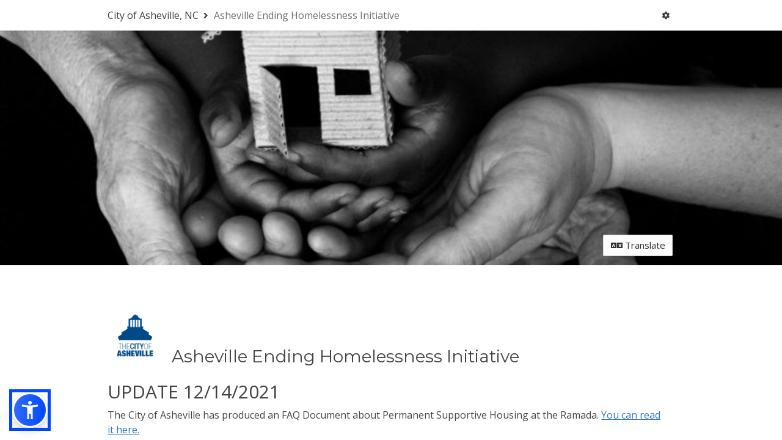

--- FILE ---
content_type: text/html; charset=utf-8
request_url: https://publicinput.com/avlendinghomelessness
body_size: 27679
content:

<!DOCTYPE html>
<html class="app " lang="en">
<head>
    <meta http-equiv="X-UA-Compatible" content="IE=edge">
    <meta charset="utf-8">
    <meta name="viewport" content="width=device-width, initial-scale=1" />
    <meta property="twitter:account_id" content="4503599630932035" />
    <meta http-equiv=X-UA-Compatible content="IE=EmulateIE8" />
    <!--[if lt IE 9]>
      <script src="js/ie/html5shiv.js"></script>
      <script src="js/ie/respond.min.js"></script>
      <script src="js/ie/excanvas.js"></script>
    <![endif]-->


        <meta property="og:image" content="https://publicinput.com/img/eci0ijelbpcvdesxbumr_1505_1000.JPG" />

        <meta property="og:description" content="UPDATE 12/14/2021 The City of Asheville has produced an FAQ Document about Permanent Supportive Housing at the Ramada. You can read it here. UPDATE 12/6/2021 The City of Asheville invites the public to a meeting about permanent supportive housing at the Ramada. The meeting will take place virtually from 4-6 p.m. Wednesday December 8. ( scroll down to view the meeting ) More information available here . UPDATE 12/3/2021 The City will no longer pursue creating an emergency shelter at this location. As originally planned the City its partners and the community were unable to come to consensus around this project. More information available here . UPDATE 8/10/2021 Community meeting about emergency shelter at Ramada Inn moves to virtual format To read the full press release visit this link . UPDATE 8/4/2021 Community Meetings Monday August 9 6:00 - 7:30 p.m .: Virtual information session / webinar about the project. Thursday August 12 5:00 - 7:00 p.m .: In-person information session held at the East Asheville Library 3 Avon Road. (CHANGED TO VIRTUAL SEE ABOVE) To read the full press release visit this link The City of Asheville is invested in ending homelessness. Homelessness is a complex issue and solving it will take the efforts and partnerships of many different community members as well as City staff. The plan to end homelessness consists of three main components: 1. Coordinated Housing Placement Program: this will help place people experiencing homelessness into stable housing. 2. Emergency Shelter: The City plans to acquire and convert an existing hotel to serve as emergency shelter. It will also contract with a partner to operate the emergency shelter in safe and effective manner. 3. Permanent Supportive Housing: This helps provide supportive services for people exiting homelessness as they move into housing and work to improve their lives. For more information on Asheville s Homelessness Initiative visit the webpage. Additional Resources An update on how the City of Asheville is addressing homelessness What is an emergency shelter and why does the City of Asheville want to open one? Documents Emergency Shelter Operations Request for Proposal" />



    <title>Asheville Ending Homelessness Initiative - PublicInput</title>
    <script src="/bundles/modernizr?v=w9fZKPSiHtN4N4FRqV7jn-3kGoQY5hHpkwFv5TfMrus1"></script>

    <link href="/Content/PiButtons.css" rel="stylesheet"/>
<link href="/Content/Civic-Front.css" rel="stylesheet"/>
<link href="/Content/poll.css" rel="stylesheet"/>
<link href="/Content/Comments.css" rel="stylesheet"/>
<link href="/Content/Maps.css" rel="stylesheet"/>
<link href="/Content/Hub.css" rel="stylesheet"/>


        <link href="/Content/events-front.css" rel="stylesheet" />
            <style>
                .toggle-event-voicemail-filter-parent {
                    display: none;
                }
            </style>


    
<link rel="stylesheet" href="/Content/icon.css" />
<link rel="stylesheet" href="/Content/animate.css" />

  <link href="https://cdn.jsdelivr.net/npm/bootstrap@5.0.2/dist/css/bootstrap.min.css" rel="stylesheet" integrity="sha384-EVSTQN3/azprG1Anm3QDgpJLIm9Nao0Yz1ztcQTwFspd3yD65VohhpuuCOmLASjC" crossorigin="anonymous">
  <link href="/Content/bootstrap-3-shim.css" rel="stylesheet" />
  <link href="/Content/polls-bootstrap3-shim.css" rel="stylesheet" />
  <link href="/Content/PiButtons.css" rel="stylesheet"/>
<meta name="bootstrap" content="5">

  <link rel="stylesheet" href="/Content/app.css" />
  <link rel="stylesheet" href="/Content/font.css" />

<link href="/Content/app-custom.css" rel="stylesheet" />
  <link rel="stylesheet" href="https://kit.fontawesome.com/5d7eb0e11c.css" crossorigin="anonymous">

  <link rel="shortcut icon" href="/img/qn0fi7d17qwp4iifv5np_86_100.PNG">
  <link rel="apple-touch-icon" href="/img/qn0fi7d17qwp4iifv5np_86_100.PNG">

<link rel="manifest" href="/Content/ICO/manifest.json">
<meta name="msapplication-TileColor" content="#ffffff">
<meta name="msapplication-TileImage" content="/Content/ICO/ms-icon-144x144.png">
<meta name="theme-color" content="#ffffff">

<script type="text/javascript">window._JSCONFIG = {ApiBaseUrl: "api.publicinput.com",PrimaryWebDomain: "publicinput.com",PrimaryWebDomainPlusHttps: "https://PublicInput.com",SupportEmail: "Support@PublicInput.com",PostalCodeDisplay: "Zip Code"}</script>



    <script type="text/javascript">
        (function(c,l,a,r,i,t,y){
            c[a]=c[a]||function(){(c[a].q=c[a].q||[]).push(arguments)};
            t=l.createElement(r);t.async=1;t.src="https://www.clarity.ms/tag/"+i;
            y=l.getElementsByTagName(r)[0];y.parentNode.insertBefore(t,y);
        })(window, document, "clarity", "script", "qx9ncaakiv");
    </script>






<!-- Google tag (gtag.js) -->
<script async src="https://www.googletagmanager.com/gtag/js?id=G-23DBM8J6SM"></script>
<script>
  window.dataLayer = window.dataLayer || [];
  function gtag(){dataLayer.push(arguments);}
  gtag('js', new Date());

  // Configure PublicInput's GA4 property
  gtag('config', 'G-23DBM8J6SM', {
    'user_id': '0b019621b8ae41678b3b24ee8ad7890f',
    'send_page_view': false // Send page_view manually below with custom params
  });

  // Send page_view event for PublicInput's GA4 with custom parameters
  gtag('event', 'page_view', {
    'project_id': '24905',
    'customer_id': '1241'
  });
</script>

    <script>
      // Assumes gtag function is available from the default GA4 script loaded above
      if (typeof gtag === 'function') {
          // Configure the customer's GA4 property
          gtag('config', 'G-SFC1PM7V9T', {
            'user_id': '0b019621b8ae41678b3b24ee8ad7890f',
            'send_page_view': false // Send page_view manually below with custom params
          });

          // Send page_view event specifically to Customer's GA4 with custom parameters
          gtag('event', 'page_view', {
            'project_id': '24905',
            'customer_id': '1241',
            'send_to': 'G-SFC1PM7V9T' // Route this event specifically to customer's GA4
          });
      }
    </script>

    <style>
        .hide-if-signed-out {
            display: none !important;
        }
    </style>


<style>

        /* Only allow primary accent colors form project and survey navigation bar */
            :root {
                --primary-acent-color: #004a87;
                --primary-acent-color-contrast: #fff;
            }

            .cd-multi-select-steps .surveyProgress.active a,
            .cd-multi-select-steps .surveyProgress.active {
                background: var(--primary-acent-color);
            }

            .cd-multi-select-steps .surveyProgress.active a {
                color: var(--primary-acent-color-contrast);
                font-weight: bold;
            }

            .cd-multi-select-steps .surveyProgress.active a::after {
                border-left: 30px solid var(--primary-acent-color)
            }
            .pi-btn-outline-primary:hover,
            button.pi-btn-primary,
            .pi-btn-primary.vote-multi-confirm,
            .pi-btn-primary.btn-primary {
                background-color: var(--primary-acent-color) !important;
                color: var(--primary-acent-color-contrast) !important;
                border: solid 1px var(--primary-acent-color) !important;
            }
                .pi-btn-outline-primary,
                button.pi-btn-primary:hover,
                button.pi-btn-primary:focus,
                .pi-btn-primary:hover,
                .pi-btn-primary.btn-primary:hover {
                    background-color: var(--primary-acent-color-contrast) !important;
                    color: var(--primary-acent-color) !important;
                    border-color: var(--primary-acent-color) !important;
                }
            
            .pi-btn-primary.btn-primary:focus-visible{
                background-color: var(--primary-acent-color-contrast) !important;
                color: var(--primary-acent-color) !important;
                border-color:var(--primary-acent-color) !important;
            }


</style>

        <style>
            div#profileInfoBlock {
    margin-top: 2em;
}
        </style>

    <link href="//fonts.googleapis.com/css?family=Open+Sans" rel="stylesheet" type="text/css">
    <link href="//fonts.googleapis.com/css?family=Merriweather" rel="stylesheet">


    <script type="text/javascript" src="https://cdnjs.cloudflare.com/ajax/libs/jquery/3.5.1/jquery.min.js"></script>
    <script src="https://cdn.jsdelivr.net/npm/bootstrap@5.0.2/dist/js/bootstrap.bundle.min.js"></script>
    <script src="/lib/jqueryui/jquery-ui.min.js"></script>
    

    <!--[if lt IE 9]>
      <script src="js/ie/html5shiv.js"></script>
      <script src="js/ie/respond.min.js"></script>
      <script src="js/ie/excanvas.js"></script>
    <![endif]-->
<script type="text/javascript">var appInsights=window.appInsights||function(config){function t(config){i[config]=function(){var t=arguments;i.queue.push(function(){i[config].apply(i,t)})}}var i={config:config},u=document,e=window,o="script",s="AuthenticatedUserContext",h="start",c="stop",l="Track",a=l+"Event",v=l+"Page",r,f;setTimeout(function(){var t=u.createElement(o);t.src=config.url||"https://js.monitor.azure.com/scripts/a/ai.0.js";u.getElementsByTagName(o)[0].parentNode.appendChild(t)});try{i.cookie=u.cookie}catch(y){}for(i.queue=[],r=["Event","Exception","Metric","PageView","Trace","Dependency"];r.length;)t("track"+r.pop());return t("set"+s),t("clear"+s),t(h+a),t(c+a),t(h+v),t(c+v),t("flush"),config.disableExceptionTracking||(r="onerror",t("_"+r),f=e[r],e[r]=function(config,t,u,e,o){var s=f&&f(config,t,u,e,o);return s!==!0&&i["_"+r](config,t,u,e,o),s}),i}({instrumentationKey:"2673247c-7a3f-42a5-9ec5-146ba0e4abf7",sdkExtension:"a"});window.appInsights=appInsights;appInsights.queue&&appInsights.queue.length===0&&appInsights.trackPageView();</script></head>
<body class="">
    <a href="#project-main" id="nav-skip">Skip Navigation</a>
    <section class="vbox project-main-vbox">








<a href="#main-content" class="visually-hidden-focusable skip-link">Skip to main content</a>
<header>
    <nav class="bg-white text-black navbar navbar-expand-lg box-shadow public-header" role="navigation" aria-label="Main navigation" style="position: relative; z-index: 1051;">
    <div class="container">
        <div class="navbar-brand-wrapper d-flex flex-column flex-lg-row align-items-center align-items-lg-center">
                <a class="navbar-brand custom p-0 publicinput" href="/Portal/D8625" aria-label="Return to City of Asheville, NC portal">
                    <span>City of Asheville, NC</span>
                    <i class="fa fa-angle-right ms-1 me-1" aria-hidden="true"></i>
                </a>
                <span class="project-name">Asheville Ending Homelessness Initiative</span>
        </div>

        <button class="navbar-toggler d-lg-none" type="button" data-bs-toggle="collapse" data-bs-target="#publicHeaderNav" aria-controls="publicHeaderNav" aria-expanded="false" aria-label="Toggle navigation menu">
            <i class="fa fa-bars" aria-hidden="true"></i>
            <span class="visually-hidden">Menu</span>
        </button>

        <div class="collapse navbar-collapse" id="publicHeaderNav">
            <ul class="navbar-nav ms-auto mb-2 mb-lg-0">
                <li class="nav-item dropdown nav-user userDiv">
                    <a id="UserDisplayName" class="nav-link dropdown-toggle" href="#" data-bs-toggle="dropdown" aria-expanded="false" aria-label="User menu">
                            <i class="fa fa-cog" aria-hidden="true"></i>
                            <span class="visually-hidden">User settings menu</span>
                    </a>
                    <ul class="dropdown-menu dropdown-menu-end " aria-labelledby="UserDisplayName">
                                <li><a class="dropdown-item" href="/Portal/Login/D8625/1177?promptAlerts=true&projId=24905&returnUrl=https%3a%2f%2fpublicinput.com%2favlendinghomelessness">Sign In</a></li>
                                <li><a class="dropdown-item" href="/Portal/Register/D8625/1177?promptAlerts=true&projId=24905&returnUrl=https%3a%2f%2fpublicinput.com%2favlendinghomelessness">Create Account</a></li>
                    </ul>
                </li>
            </ul>
        </div>
    </div>
    </nav>
</header>

<script>
    function LogOut() {
        window.location = "/Account/LogOff?returnUrl=" + encodeURIComponent(window.location.href);
    }
</script>

    <style>
        .hide-if-signed-out {
            display: none;
        }
    </style>

<style>
    /* Skip link styles for better accessibility */
    .skip-link {
        position: absolute;
        left: -10000px;
        top: auto;
        width: 1px;
        height: 1px;
        overflow: hidden;
    }
    
    .skip-link:focus,
    .visually-hidden-focusable:focus {
        position: absolute;
        left: 6px;
        top: 7px;
        z-index: 999999;
        width: auto;
        height: auto;
        overflow: visible;
        clip: auto;
        white-space: normal;
        padding: 0.5rem 1rem;
        background-color: #0d6efd;
        color: white;
        text-decoration: none;
        border-radius: 0.25rem;
    }
    
    /* Allow navbar brand text to wrap on multiple lines */
    .navbar-brand {
        white-space: normal !important;
    }
    
    /* Ensure project name can wrap */
    .navbar-brand .project-name {
        display: inline;
        word-wrap: break-word;
        word-break: break-word;
    }
</style>






        <section id="project-main">

            <section class="hbox stretch">

                <section id="content">
                    <section class="vbox">

                        <section class="scrollable">

                            <section class="push-full">
                                



    <style>
            .header-div {
                background-image: url(/img/eci0ijelbpcvdesxbumr_1505_1000.JPG);
                padding-bottom: 30%;
                display: block;
                margin-bottom: 15px;
            }

            .header-div.has-navbar {
                margin-bottom: 0;
            }

            .header-div .container {
                    margin: auto;
                position: absolute;
                bottom: 0;
                left: 0;
                right: 0;
            }
    </style>
    <div class='header-div customer-color w100 ' role="banner">
        <section class="container" style="">
            <div class="translation text-right padder-v">
                
<button class="btn btn-default  b-n r language-toggle" aria-label="Translate" tabindex="0"><i class="fa fa-language"></i> Translate</button>
<div class="inline"><div id="google_translate_element" style="display:none;" class="wrapper bg-light r"></div></div>


            </div>
        </section>
    </div>






<section class="container" role="region" aria-labelledby="project-title">


        <div class="text-md proj-description row" id="project-content-jump">
            <h1 class="project-title visible-xs-block d-block d-md-none" aria-label="Asheville Ending Homelessness Initiative">
                    <span class="proj-icon sm">
                        <img src="/img/onnjrncqlkvliknhfrk5_200_200.JPG" class="no-zoom" alt="The project logo" />
                    </span>
                <span class="project-name ">Asheville Ending Homelessness Initiative</span>
            </h1>
            <h1 id="project-title" class="project-title hidden-xs d-none d-md-block" dir="auto" aria-label="Asheville Ending Homelessness Initiative">
                        <span class="proj-icon sm inline no-zoom">
                            <img src="/img/onnjrncqlkvliknhfrk5_200_200.JPG" class="no-zoom" alt="The project logo" />
                        </span>

                <span class="project-name ">Asheville Ending Homelessness Initiative</span>
            </h1>

            <div id="project-description" class=""><h2 style="font-family: &quot;open sans&quot;, Arial, sans-serif; color: rgb(68, 68, 68); caret-color: rgb(68, 68, 68);">UPDATE 12/14/2021</h2><p>The City of Asheville has produced an FAQ Document about Permanent Supportive Housing at the Ramada. <a target="_blank" href="https://drive.google.com/file/d/1DFdCM4RZHt7NImbpfpyUZ-6fqFayKX8L/view?usp=sharing">You can read it here.</a></p><hr /><h2 style="font-family: &quot;open sans&quot;, Arial, sans-serif; color: rgb(68, 68, 68); caret-color: rgb(68, 68, 68);">UPDATE 12/6/2021</h2><p dir="ltr" style="line-height:1.38;margin-top:0pt;margin-bottom:0pt;"><span id="docs-internal-guid-28b1c578-7fff-12fd-47e8-914a00517ecf"><span style="font-size: 11pt; font-family: Calibri, sans-serif; color: rgb(33, 37, 41); font-variant-numeric: normal; font-variant-east-asian: normal; vertical-align: baseline; white-space: pre-wrap;">The City of Asheville invites the public to a meeting about permanent supportive housing at the Ramada. The meeting will take place virtually </span><span style="font-size: 11pt; font-family: Calibri, sans-serif; color: rgb(33, 37, 41); font-variant-numeric: normal; font-variant-east-asian: normal; vertical-align: baseline; white-space: pre-wrap;">from 4-6 p.m. Wednesday, December 8.&nbsp;&nbsp;(<strong>scroll down to view the meeting</strong>)</span></span></p><p>&nbsp;</p><p><span style="caret-color: rgb(68, 68, 68); color: rgb(68, 68, 68);">More information, available&nbsp;</span><a href="https://www.ashevillenc.gov/news/city-of-asheville-to-hold-public-meeting-on-permanent-supportive-housing-at-ramada/">here</a>.</p><p dir="ltr" style="line-height:1.38;margin-top:0pt;margin-bottom:0pt;">&nbsp;</p><hr /><h2 style="font-family: &quot;open sans&quot;, Arial, sans-serif; color: rgb(68, 68, 68); caret-color: rgb(68, 68, 68);">UPDATE 12/3/2021</h2><p>&nbsp;</p><p>The City will no longer pursue creating&nbsp; an emergency shelter at this location. As originally planned, the City, its partners and the community were unable to come to consensus around this project.</p><p>More information, available <a href="https://www.ashevillenc.gov/news/city-of-asheville-will-not-move-forward-with-an-emergency-shelter-at-ramada/">here</a>.</p><hr /><h2>UPDATE 8/10/2021</h2><p style="font-family: &quot;open sans&quot;, Arial, sans-serif; color: rgb(68, 68, 68); caret-color: rgb(68, 68, 68);">Community meeting about emergency shelter at Ramada Inn moves to virtual format</p><div title="Page 1"><p><span style="caret-color: rgb(68, 68, 68); color: rgb(68, 68, 68);">To read the full press release, visit this</span><a target="_blank" href="https://www.ashevillenc.gov/news/community-meeting-about-emergency-shelter-at-ramada-inn-moves-to-virtual-format/">&nbsp;link</a>.</p></div><hr /><h2 style="font-family: &quot;open sans&quot;, Arial, sans-serif; color: rgb(68, 68, 68);">UPDATE 8/4/2021</h2><p style="color: rgb(68, 68, 68);">Community Meetings</p><ul style="margin-bottom: 0px; color: rgb(68, 68, 68); padding-inline-start: 48px;"><li dir="ltr" aria-level="1" style="list-style-type: disc; font-size: 11pt; font-family: Arial; color: rgb(0, 0, 0); background-color: transparent; font-variant-numeric: normal; font-variant-east-asian: normal; vertical-align: baseline; white-space: pre;"><p dir="ltr" role="presentation" style="margin-top: 0pt; margin-bottom: 0pt; line-height: 1.2;"><span id="docs-internal-guid-18d578f4-7fff-b023-83ee-9c5f5adaed42"><span style="font-size: 11pt; background-color: transparent; font-weight: 700; font-variant-numeric: normal; font-variant-east-asian: normal; vertical-align: baseline; white-space: pre-wrap;">Monday, August 9, 6:00 - 7:30 p.m</span><span style="font-size: 11pt; background-color: transparent; font-variant-numeric: normal; font-variant-east-asian: normal; vertical-align: baseline; white-space: pre-wrap;">.: Virtual information session / webinar about the project.</span></span></p></li><li dir="ltr" aria-level="1" style="list-style-type: disc; font-size: 11pt; font-family: Arial; color: rgb(0, 0, 0); background-color: transparent; font-variant-numeric: normal; font-variant-east-asian: normal; vertical-align: baseline; white-space: pre;"><p dir="ltr" role="presentation" style="margin-top: 0pt; margin-bottom: 0pt; line-height: 1.2;"><span style="font-size: 11pt; background-color: transparent; font-variant-numeric: normal; font-variant-east-asian: normal; vertical-align: baseline; white-space: pre-wrap;"><span id="docs-internal-guid-18d578f4-7fff-b023-83ee-9c5f5adaed42"><span style="font-size: 11pt; background-color: transparent; font-weight: 700; font-variant-numeric: normal; font-variant-east-asian: normal; vertical-align: baseline;">Thursday, August 12, 5:00 - 7:00 p.m</span><span style="font-size: 11pt; background-color: transparent; font-variant-numeric: normal; font-variant-east-asian: normal; vertical-align: baseline;">.: In-person information session held at the East Asheville Library, 3 Avon Road.&nbsp;<strong><span style="color:#B22222;">(CHANGED TO VIRTUAL, SEE ABOVE)</span></strong></span></span></span></p></li></ul><p style="color: rgb(68, 68, 68);">&nbsp;</p><p style="color: rgb(68, 68, 68);">To read the full press release, visit this<a target="_blank" href="https://www.ashevillenc.gov/news/homelessness-emergency-shelter-and-the-ramada-inn/"> link</a></p><hr /><p>The City of Asheville is invested in ending homelessness. Homelessness is a complex issue, and solving it will take the efforts and partnerships of many different community members as well as City staff. The plan to end homelessness consists of three main components:</p><p>1. Coordinated Housing Placement Program: this will help place people experiencing homelessness into stable housing.</p><p>2. Emergency Shelter: The City plans to acquire and convert an existing hotel&nbsp;&nbsp;to serve as emergency shelter. It will also contract with a partner to operate the emergency&nbsp;shelter in safe and effective manner.</p><p>3. Permanent Supportive Housing: This helps provide supportive services for people exiting homelessness as they move into housing and work to improve their lives.</p><p>For more information on Asheville&#39;s Homelessness Initiative, <a target="_blank" href="https://www.ashevillenc.gov/department/community-economic-development/community-development/homeless-initiative/">visit the webpage.</a></p><hr /><h2>&nbsp;</h2><p>Additional Resources</p><ul><li><a target="_blank" href="https://www.ashevillenc.gov/news/an-update-on-how-the-city-of-asheville-is-addressing-homelessness/">An update on how the City of Asheville is addressing homelessness</a></li><li><a target="_blank" href="https://www.ashevillenc.gov/news/what-is-an-emergency-shelter-and-why-does-the-city-of-asheville-want-to-open-one/">What is an emergency shelter, and why does the City of Asheville want to open one?</a></li></ul><p>&nbsp;</p><p>Documents</p><ul><li><p><span style="color: rgb(33, 37, 41); font-family: -apple-system, BlinkMacSystemFont, &quot;Segoe UI&quot;, Roboto, &quot;Helvetica Neue&quot;, Arial, &quot;Noto Sans&quot;, sans-serif, &quot;Apple Color Emoji&quot;, &quot;Segoe UI Emoji&quot;, &quot;Segoe UI Symbol&quot;, &quot;Noto Color Emoji&quot;; font-size: 16px;">Emergency Shelter Operations&nbsp;</span><a target="_blank" rel="noopener" style="color: rgb(0, 109, 204); background-color: rgb(255, 255, 255); overflow-wrap: break-word; word-break: break-word; font-family: -apple-system, BlinkMacSystemFont, &quot;Segoe UI&quot;, Roboto, &quot;Helvetica Neue&quot;, Arial, &quot;Noto Sans&quot;, sans-serif, &quot;Apple Color Emoji&quot;, &quot;Segoe UI Emoji&quot;, &quot;Segoe UI Symbol&quot;, &quot;Noto Color Emoji&quot;; font-size: 16px;" href="https://drive.google.com/file/d/1-u0KawK16A3lnTx8-DyDvpPq5_RTMHpV/view?usp=sharing">Request for Proposal</a></p></li></ul></div>
        </div>


</section>    <section  role="main" class="container project-content" data-projectid="24905" data-project-sms="0" data-project-sms-number="" data-project-sms-keywords="24905" data-full-width="false" data-show-sidebar="true">


                <section class="row">
                    <div id="event23964" class="col-sm-12 col-xs-12">

<div class="cz-card cz-card--neutral" role="presentation">
    <section class="meeting-preview-outer past-event cz-media-card-content cz-media-card-content--grid cz-media-card-content--standard cz-media-card-content--fixed"
             data-event-is-today="false"
             data-within-30-minute-buffer="false"
             data-live-stream="false" role="presentation" data-offline-event-id="23964">


        <main class="cz-media-card-content__content-container">
            <div class="d-block d-md-none visible-xs text-center m-b">
                <div class="date-thumbnail cz-text--center">


                    <span class="date-thumbnail__month cz-text-color--ui-orange cz-text-bs" data-spec="date-thumbnail-month">DEC</span>
                    <span class="date-thumbnail__day cz-text-bl cz-text-color--grey-600" data-spec="date-thumbnail-day">8</span>
                </div>
            </div>
            <div class="cz-media-card-content__content">
                <div class="cz-media-card-content__extra-content cz-l-pad-right-4 d-none d-md-block hidden-xs">
                    <div class="date-thumbnail cz-text--center">


                        <span class="date-thumbnail__month cz-text-color--ui-orange cz-text-bs" data-spec="date-thumbnail-month">DEC</span>
                        <span class="date-thumbnail__day cz-text-bl cz-text-color--grey-600" data-spec="date-thumbnail-day">8</span>
                    </div>
                </div>
                <div class="cz-media-card-content__content__principal">


                    <div class="cz-media-card-content__leading-content">
                        <div class="cz-text-bs--fixed cz-text-color--grey-600"></div>
                    </div>
                    <div class="cz-media-card-content__primary-content">
                        <div class="cz-text-bs cz-text-color--grey-600"></div>
                        <div href="#" class="cz-media-card-content__action-link">
                            <h3 class="cz-media-card-content__title cz-text-color--grey-800 cz-text-bl">
                                <div data-spec="event-card__formatted-name">
                                    <div class="cz-is-hidden-accessible">Permanent Supportive Housing at Ramada</div>
                                    <div class="event-card__formatted-name--is-clamped" aria-hidden="true" role="presentation" data-spec="event-card__formatted-name--content">Permanent Supportive Housing at Ramada</div>
                                </div>
                            </h3>
                        </div>
                    </div>
                    <!-- react-empty: 910 -->
                    <div class="sub-content">
                        <div class="sub-content-div">
                            <span class="event-start-display" aria-label="Event date and time"><i class="fa fa-calendar-o m-r-xs text-primary" aria-hidden="true"></i>Wed, Dec 8 2021 4:00 PM - 6:10 PM</span>


                        </div>



                <div class="sub-content-div">
                        <i class="fad fa-phone m-r-xs text-primary" aria-hidden="true"></i>Participate by phone:
                        <a href="tel:8559252801" class="phone-link" aria-label="8 5 5. 9 2 5. 2 8 0 1">855-925-2801</a>
                        <span class="m-l-xs text-md">Meeting code: 1985</span>
                        <button class="btn btn-xs" data-bs-toggle="popover" data-bs-html="true" data-bs-placement="right"
                                data-content="<div class='scrollable' style='height:150px'>This is a toll-free number.When calling, you will hear a prompt to enter your project code. Enter 1985.<br/>If you call in during the meeting, you can simply stay on the line to listen to the meeting.  <br/>To leave a voice message, press *2 (star, then the number 2).  <br/>You can also request to speak by pressing *3 (star, then the number 3).  You will continue to hear the meeting audio until it is your turn to speak.</div>"
                                title='<button type="button" class="close pull-right" data-dismiss="popover">&times;</button>Meeting Phone Line'>
                            <i class="fas fa-info-circle" aria-hidden="true"></i> Info
                        </button>
                    </div>



    <div class="sub-content-div">
        <i class="fa fa-envelope-o m-r-xs text-primary" aria-hidden="true"></i>Email <a href="mailto:avlendinghomelessness@publicinput.com">avlendinghomelessness@publicinput.com</a>
    </div>

                        <div class="cz-media-card-content__sub-content-cropped">
                            <div class="sub-content-div" style="display: none">
                                <div>
                                    <span class="event-address-text" ><i class="fad fa-map-marker-alt text-primary m-r-xs" aria-hidden="true"></i> </span>

                                        <a class="event-map-link text-sm" target="_blank" href="https://maps.google.com/?q=">Map</a>

                                </div>
                            </div>
                            
                                <div class="sub-content-div event-description"><p>The public can call and ask questions during the meeting. No pre-registration is required.</p></div>

                        </div>
                    </div>
                </div>
            </div>
        </main>

        <div class="event-actions-row" style="display:none">
            <div class="text-left padder">
            </div>
        </div>



        <div class="col-sm-12">


        </div>

        <div class="video-row">
            <div class="comments-and-video-outer " >
                <div class="row no-gutter-c">
                    <div class="col-sm-12  bootstrap-col-video livestream-container-parent">


<div class="liveStream w100" data-live-stream-url="">
                    <iframe height="400" src="https://www.youtube.com/embed/JrfRfrR3d08?modestbranding=1&amp;hd=1&amp;vq=hd720&amp;rel=0&amp;playsinline=1" frameborder="0" allow="autoplay; encrypted-media" allowfullscreen></iframe>
</div>





                    </div>
                    <div class="col-sm-12  bootstrap-col-comments">
                            <div class="card-tabs material b-b">
                                <ul class="tabs material tabs-transparent nav nav-tabs">
                                    <li class="nav-item tab comment-tab " style="display: none;">
                                        <a href="#event_359_comments_23964" class="nav-link load-comments-ui show-event-comments" data-force-refresh="false" data-bs-toggle="tab"><i class="fas fa-comments" aria-hidden="true"></i> Comments</a>
                                    </li>
                                                                                                        </ul>
                            </div>

                        <div class="meeting-tab-content">
                            <div class="tab-content bg-white">
                                <div class="tab-pane " style="display: none;" id="event_359_comments_23964">
                                    <div class="cz-text-bs--fixed cz-text-color--grey-600 comment-container-parent">
                                        <div class="comment-container-outer" data-accepting-questions="false">

                                        </div>
                                    </div>
                                </div>
                                <div class="tab-pane agendas-outer" id="event_359_agenda_23964">
                                </div>
                                <div class="tab-pane transcripts-outer" id="event_359_transcripts_23964">
                                </div>
                                <div class="tab-pane" id="event_359_files_23964">
                                    <div class="documents-container">
                                        
<div class="documents-list-outer">
            <div class="wrapper">
            <span>No files added yet.</span>
        </div>

</div>
                                    </div>
                                </div>
                            </div>
                        </div>
                    </div>
                </div>
            </div>


        </div>
        
    </section>
</div>

<script>
    window.offlineEvents = window.offlineEvents || {};
    window.meetingAgendaItems = window.meetingAgendas || {};
    window.offlineEvents[23964] = {"audioSettingsEnum":1,"conferenceServiceEnum":4,"acceptQuestionsEnum":0,"meetingFormatOptionEnum":0,"isPublicInputPhoneSelected":true,"isConferencingServiceSelected":false,"customerId":1241,"departmentId":0,"projectId":24905,"meetingAgendaId":15730,"streamingEventId":0,"webexMeetingId":0,"zoomMeetingId":0,"microsoftMeetingId":0,"conferenceCallId":24070,"offlineEventRssFeedId":0,"rssIdentifier":"","rssEventLink":"","registrationProjectId":-1,"name":"Permanent Supportive Housing at Ramada","smsKeyword":"","meetingModeSplashContent":"","meetingModeUrl":"","shortCodeId":96370,"contactlessShortCodeId":0,"smsAudienceLinkId":0,"description":"<p>The public can call and ask questions during the meeting. No pre-registration is required.</p>","eventStart":"2021-12-08T16:00:00","eventEnd":"2021-12-08T18:10:00","timeZoneId":"Eastern Standard Time","eventType":0,"audioSettings":1,"videoUrl":"https://youtu.be/JrfRfrR3d08","videoService":"youtube","videoId":"JrfRfrR3d08","conferenceService":4,"conferenceUrl":"meet.google.com/hos-ynyv-ipg","conferenceId":"744653738","conferenceDialInOverride":"+14133414239","conferencePassCode":"","imageIdPrimary":"","address":"","latLong":"","speakerTimeLimitSeconds":0,"latLongData":{"lat":0.0,"lng":0.0},"virtual":false,"hideLiveVideoBeforeEventStart":false,"hideVideoAfterEventEnd":false,"enableClosedCaptions":true,"privateMode":true,"isPublic":false,"milestone":false,"listOnDefaultHub":false,"commentsArePublic":false,"allowPublicToJoinConferenceService":false,"registrationIsEnabled":false,"meetingCode":"WA8162","enableAccessibilityRequests":false,"allDayEvent":false,"eventPushSetting":0,"acceptQuestionsSetting":0,"eventStartUTC":"2021-12-08T21:00:00Z","eventEndUTC":"2021-12-08T23:10:00Z","socialPostId":51331,"registeredSpeakerLimit":0,"registeredSpeakerCount":0,"meetingStartScheduledJobId":"41834","displayedEngagementOptionsList":123,"commentSectionOptionsJSON":"{\"PollId\":0,\"Private\":true,\"CollectNameAndEmail\":true,\"RequireNameAndEmail\":false,\"AreUsernamesPublic\":true,\"AnonymizeComments\":false,\"AllowPrivateComments\":true,\"ExecuteToxicityCheck\":true,\"DisplaySmsResponsesPublicly\":false,\"DisplayVoicemailTranscriptionsPublicly\":false,\"AllowAttachments\":false,\"AttachmentsLimitCount\":0,\"AttachmentsLimitSize\":100,\"AttachmentTypesAllowed\":[0],\"CommentCharacterLimit\":0,\"ShowMapComments\":false,\"EnableUpVotes\":false,\"RequireLogin\":false,\"AllowParticipantToTogglePublicComment\":true,\"Prompt\":null,\"SubmitButtonText\":null,\"RefreshCommentsInterval\":0,\"CallToActionEmpty\":null,\"EntryPlaceHolder\":null,\"AcceptingComments\":true,\"AllowAnonymous\":false,\"PostCommentSurveyId\":0,\"ProvideUserFeedback\":true,\"PrivacySettings\":1,\"IgnoreIncoherence\":false,\"ShowFlag\":true,\"ShowAdminOption\":false,\"CommentPolicyURL\":null,\"AntiForgeryToken\":null,\"LastUpdated\":\"2021-12-08T22:59:54.5319484Z\",\"ExternalLoginUrl\":\"https://publicinput.com/Account/ExternalLogin\"}","registrationOptionsJSON":"{\"RegistrationRequired\":false,\"RequireVirtualRegistration\":false,\"RequireInPersonRegistration\":false,\"EnableAccessibilityRequestOptions\":false,\"SelectedAccessibilityOptions\":[],\"EnableSpeakerPreRegistration\":false,\"EnableAttendeeDialOut\":false,\"EnableCustomRegistrationForms\":false,\"SendRegistrationConfirmation\":false,\"SendEventReminder\":false,\"EndRegistrationMinutesBeforeMeeting\":null,\"RegistrationConfirmationSubject\":null,\"RegistrationConfirmationCustomMessage\":null,\"CollectDisposition\":false,\"DispositionOptions\":[0,1,2],\"CollectCommentDisposition\":false,\"CommentDispositionOptions\":[],\"SpeakerSessionLimit\":false,\"SupportedTranslatedLanguages\":[],\"TranslationServices\":false,\"RequireAgendaItemRegistration\":false,\"UserCustomAttributeDefinitionIdList\":[0,1,2],\"RequiredUserCustomAttributeDefinitionIdList\":[],\"AdditionalTimeForTranslatedSpeaker\":null,\"SpeakerTimeLimit\":0}","dataPartner":0,"dataPartnerId":0,"registrationEmailBodyFreeformId":0,"runSyncWithDataPartner":false,"showConferenceServiceMeetingDetails":false,"files":[],"commentSectionOptions":{"collectCommentDisposition":false,"enableComments":false,"pollId":0,"private":true,"collectNameAndEmail":true,"requireNameAndEmail":false,"areUsernamesPublic":true,"fullyAnonymous":false,"allowPrivateComments":true,"executeToxicityCheck":true,"displaySmsResponsesPublicly":false,"displayVoicemailTranscriptionsPublicly":false,"allowAttachments":false,"attachmentsLimitCount":0,"attachmentsLimitSize":100,"attachmentTypesAllowed":[0,0],"commentCharacterLimit":0,"showMapComments":false,"enableUpVotes":false,"enableReply":true,"postCommentSurveyId":0,"provideUserFeedback":true,"privacySettings":1,"ignoreIncoherence":false,"showFlag":true,"showAdminOption":false,"requireLogin":false,"refreshCommentsInterval":0,"acceptingComments":true,"allowAnonymous":false,"allowParticipantToTogglePublicComment":true,"useRelativeTimestamps":true,"lastUpdated":"2026-01-27T19:35:51.3904277Z","allowParticipantsToReplyToComments":false,"externalLoginUrl":"https://publicinput.com/Account/ExternalLogin"},"registrationOptions":{"registrationRequired":false,"requireVirtualRegistration":false,"requireInPersonRegistration":false,"enableAccessibilityRequestOptions":false,"selectedAccessibilityOptions":[],"enableSpeakerPreRegistration":false,"enableAttendeeDialOut":false,"enableCustomRegistrationForms":false,"sendRegistrationConfirmation":false,"sendEventReminder":false,"collectDisposition":false,"dispositionOptions":[0,1,2],"collectCommentDisposition":false,"commentDispositionOptions":[],"speakerSessionLimit":false,"supportedTranslatedLanguages":[],"translationServices":false,"requireAgendaItemRegistration":false,"userCustomAttributeDefinitionIdList":[0,1,2],"requiredUserCustomAttributeDefinitionIdList":[],"speakerTimeLimit":0},"displayedEngagementOptions":[1,2,3],"eventTypeEnum":0,"publiclyShowConferenceMeetingDetails":false,"conferenceServiceType":1,"conferencePublicPhoneEnabled":true,"currentlyAcceptingQuestions":false,"liveRefreshEventComments":false,"isLiveNow":false,"hasVideo":true,"showRedirectToConference":false,"liveStreamUrl":"","isWithin30MinBuffer":false,"isWithin60MinBuffer":false,"autoplayLiveEventVideo":true,"googleCalendarAddUrl":"/Event/GoogleCalendar/WA8162","iCalendarUrl":"/Event/iCal/WA8162","googleMapsUrl":"https://maps.google.com/?q=","meetingUrlAutoGenNoHttp":"publicinput.com/WA8162","meetingEmailAddress":"avlendinghomelessness@publicinput.com","calculateAdminUrl":"/EventAdmin/WA8162","smsKeywordDisplay":"WA8162","eventStartDisplay":"Wed, Dec 8 2021 4:00 PM","allowParticipantsToReplyToComments":false,"id":23964};
    window.meetingAgendaItems[23964] = []
    $.fn.tooltip && $(".cz-card--neutral [data-toggle=tooltip]").tooltip();

    // Event dropdown now handled by CustomHeaderDropdownFix.js

</script>


</div>
                    <div class="clear"></div>
                </section>
                <section class="row">
                    <div id="event20415" class="col-sm-12 col-xs-12">

<div class="cz-card cz-card--neutral" role="presentation">
    <section class="meeting-preview-outer past-event cz-media-card-content cz-media-card-content--grid cz-media-card-content--standard cz-media-card-content--fixed"
             data-event-is-today="false"
             data-within-30-minute-buffer="false"
             data-live-stream="false" role="presentation" data-offline-event-id="20415">


        <main class="cz-media-card-content__content-container">
            <div class="d-block d-md-none visible-xs text-center m-b">
                <div class="date-thumbnail cz-text--center">


                    <span class="date-thumbnail__month cz-text-color--ui-orange cz-text-bs" data-spec="date-thumbnail-month">AUG</span>
                    <span class="date-thumbnail__day cz-text-bl cz-text-color--grey-600" data-spec="date-thumbnail-day">9</span>
                </div>
            </div>
            <div class="cz-media-card-content__content">
                <div class="cz-media-card-content__extra-content cz-l-pad-right-4 d-none d-md-block hidden-xs">
                    <div class="date-thumbnail cz-text--center">


                        <span class="date-thumbnail__month cz-text-color--ui-orange cz-text-bs" data-spec="date-thumbnail-month">AUG</span>
                        <span class="date-thumbnail__day cz-text-bl cz-text-color--grey-600" data-spec="date-thumbnail-day">9</span>
                    </div>
                </div>
                <div class="cz-media-card-content__content__principal">


                    <div class="cz-media-card-content__leading-content">
                        <div class="cz-text-bs--fixed cz-text-color--grey-600"></div>
                    </div>
                    <div class="cz-media-card-content__primary-content">
                        <div class="cz-text-bs cz-text-color--grey-600"></div>
                        <div href="#" class="cz-media-card-content__action-link">
                            <h3 class="cz-media-card-content__title cz-text-color--grey-800 cz-text-bl">
                                <div data-spec="event-card__formatted-name">
                                    <div class="cz-is-hidden-accessible">Emergency Shelter Information Session</div>
                                    <div class="event-card__formatted-name--is-clamped" aria-hidden="true" role="presentation" data-spec="event-card__formatted-name--content">Emergency Shelter Information Session</div>
                                </div>
                            </h3>
                        </div>
                    </div>
                    <!-- react-empty: 910 -->
                    <div class="sub-content">
                        <div class="sub-content-div">
                            <span class="event-start-display" aria-label="Event date and time"><i class="fa fa-calendar-o m-r-xs text-primary" aria-hidden="true"></i>Mon, Aug 9 2021 6:00 PM - 8:00 PM</span>


                        </div>



                <div class="sub-content-div">
                        <i class="fad fa-phone m-r-xs text-primary" aria-hidden="true"></i>Participate by phone:
                        <a href="tel:8559252801" class="phone-link" aria-label="8 5 5. 9 2 5. 2 8 0 1">855-925-2801</a>
                        <span class="m-l-xs text-md">Meeting code: 1985</span>
                        <button class="btn btn-xs" data-bs-toggle="popover" data-bs-html="true" data-bs-placement="right"
                                data-content="<div class='scrollable' style='height:150px'>This is a toll-free number.When calling, you will hear a prompt to enter your project code. Enter 1985.<br/>If you call in during the meeting, you can simply stay on the line to listen to the meeting.  <br/>To leave a voice message, press *2 (star, then the number 2).  <br/>You can also request to speak by pressing *3 (star, then the number 3).  You will continue to hear the meeting audio until it is your turn to speak.</div>"
                                title='<button type="button" class="close pull-right" data-dismiss="popover">&times;</button>Meeting Phone Line'>
                            <i class="fas fa-info-circle" aria-hidden="true"></i> Info
                        </button>
                    </div>



    <div class="sub-content-div">
        <i class="fa fa-envelope-o m-r-xs text-primary" aria-hidden="true"></i>Email <a href="mailto:avlendinghomelessness@publicinput.com">avlendinghomelessness@publicinput.com</a>
    </div>

                        <div class="cz-media-card-content__sub-content-cropped">
                            <div class="sub-content-div" style="display: none">
                                <div>
                                    <span class="event-address-text" ><i class="fad fa-map-marker-alt text-primary m-r-xs" aria-hidden="true"></i> </span>


                                </div>
                            </div>
                            
                                <div class="sub-content-div event-description"><p dir="ltr" style="list-style-type: disc; font-size: 11pt; font-family: Arial; color: rgb(0, 0, 0); background-color: transparent; font-variant-numeric: normal; font-variant-east-asian: normal; vertical-align: baseline; white-space: pre;line-height:1.2;margin-top:0pt;margin-bottom:0pt;" role="presentation"><span id="docs-internal-guid-2693e060-7fff-3780-dd31-ae90e5c83099"><span style="font-size: 11pt; background-color: transparent; font-variant-numeric: normal; font-variant-east-asian: normal; vertical-align: baseline; white-space: pre-wrap;">Virtual information session / webinar about the emergency shelter project.</span></span></p></div>

                        </div>
                    </div>
                </div>
            </div>
        </main>

        <div class="event-actions-row" style="display:none">
            <div class="text-left padder">
            </div>
        </div>



        <div class="col-sm-12">


        </div>

        <div class="video-row">
            <div class="comments-and-video-outer " >
                <div class="row no-gutter-c">
                    <div class="col-sm-12  bootstrap-col-video livestream-container-parent">


<div class="liveStream w100" data-live-stream-url="">
                    <iframe height="400" src="https://www.youtube.com/embed/LVm9JE6Rn08?modestbranding=1&amp;hd=1&amp;vq=hd720&amp;rel=0&amp;playsinline=1" frameborder="0" allow="autoplay; encrypted-media" allowfullscreen></iframe>
</div>





                    </div>
                    <div class="col-sm-12  bootstrap-col-comments">
                            <div class="card-tabs material b-b">
                                <ul class="tabs material tabs-transparent nav nav-tabs">
                                    <li class="nav-item tab comment-tab " style="display: none;">
                                        <a href="#event_421_comments_20415" class="nav-link load-comments-ui show-event-comments" data-force-refresh="false" data-bs-toggle="tab"><i class="fas fa-comments" aria-hidden="true"></i> Comments</a>
                                    </li>
                                                                                                        </ul>
                            </div>

                        <div class="meeting-tab-content">
                            <div class="tab-content bg-white">
                                <div class="tab-pane " style="display: none;" id="event_421_comments_20415">
                                    <div class="cz-text-bs--fixed cz-text-color--grey-600 comment-container-parent">
                                        <div class="comment-container-outer" data-accepting-questions="false">

                                        </div>
                                    </div>
                                </div>
                                <div class="tab-pane agendas-outer" id="event_421_agenda_20415">
                                </div>
                                <div class="tab-pane transcripts-outer" id="event_421_transcripts_20415">
                                </div>
                                <div class="tab-pane" id="event_421_files_20415">
                                    <div class="documents-container">
                                        
<div class="documents-list-outer">
            <div class="wrapper">
            <span>No files added yet.</span>
        </div>

</div>
                                    </div>
                                </div>
                            </div>
                        </div>
                    </div>
                </div>
            </div>


        </div>
        
    </section>
</div>

<script>
    window.offlineEvents = window.offlineEvents || {};
    window.meetingAgendaItems = window.meetingAgendas || {};
    window.offlineEvents[20415] = {"audioSettingsEnum":1,"conferenceServiceEnum":4,"acceptQuestionsEnum":0,"meetingFormatOptionEnum":2,"isPublicInputPhoneSelected":true,"isConferencingServiceSelected":false,"customerId":1241,"departmentId":0,"projectId":24905,"meetingAgendaId":15731,"streamingEventId":0,"webexMeetingId":0,"zoomMeetingId":0,"microsoftMeetingId":0,"conferenceCallId":19961,"offlineEventRssFeedId":0,"rssIdentifier":"","rssEventLink":"","registrationProjectId":-1,"name":"Emergency Shelter Information Session","smsKeyword":"","meetingModeSplashContent":"","meetingModeUrl":"","shortCodeId":96370,"contactlessShortCodeId":0,"smsAudienceLinkId":0,"description":"<p dir=\"ltr\" style=\"list-style-type: disc; font-size: 11pt; font-family: Arial; color: rgb(0, 0, 0); background-color: transparent; font-variant-numeric: normal; font-variant-east-asian: normal; vertical-align: baseline; white-space: pre;line-height:1.2;margin-top:0pt;margin-bottom:0pt;\" role=\"presentation\"><span id=\"docs-internal-guid-2693e060-7fff-3780-dd31-ae90e5c83099\"><span style=\"font-size: 11pt; background-color: transparent; font-variant-numeric: normal; font-variant-east-asian: normal; vertical-align: baseline; white-space: pre-wrap;\">Virtual information session / webinar about the emergency shelter project.</span></span></p>","eventStart":"2021-08-09T18:00:00","eventEnd":"2021-08-09T20:00:00","timeZoneId":"Eastern Standard Time","eventType":0,"audioSettings":1,"videoUrl":"https://youtu.be/LVm9JE6Rn08","videoService":"youtube","videoId":"LVm9JE6Rn08","conferenceService":4,"conferenceUrl":"meet.google.com/xhg-cavh-rdp","conferenceId":"279429994","conferenceDialInOverride":"+13369498185","conferencePassCode":"","imageIdPrimary":"","address":"","latLong":"","speakerTimeLimitSeconds":0,"latLongData":{"lat":0.0,"lng":0.0},"virtual":true,"hideLiveVideoBeforeEventStart":false,"hideVideoAfterEventEnd":false,"enableClosedCaptions":true,"privateMode":true,"isPublic":false,"milestone":false,"listOnDefaultHub":false,"commentsArePublic":false,"allowPublicToJoinConferenceService":false,"registrationIsEnabled":false,"meetingCode":"A081","enableAccessibilityRequests":false,"allDayEvent":false,"eventPushSetting":0,"acceptQuestionsSetting":0,"eventStartUTC":"2021-08-09T22:00:00Z","eventEndUTC":"2021-08-10T00:00:00Z","socialPostId":46641,"registeredSpeakerLimit":0,"registeredSpeakerCount":0,"meetingStartScheduledJobId":"33035","displayedEngagementOptionsList":123,"commentSectionOptionsJSON":"{\"PollId\":0,\"Private\":true,\"CollectNameAndEmail\":true,\"RequireNameAndEmail\":false,\"AreUsernamesPublic\":true,\"AnonymizeComments\":false,\"AllowPrivateComments\":true,\"ExecuteToxicityCheck\":true,\"DisplaySmsResponsesPublicly\":false,\"DisplayVoicemailTranscriptionsPublicly\":false,\"AllowAttachments\":false,\"AttachmentsLimitCount\":0,\"AttachmentsLimitSize\":0,\"CommentCharacterLimit\":0,\"ShowMapComments\":false,\"EnableUpVotes\":false,\"RequireLogin\":false,\"AllowParticipantToTogglePublicComment\":true,\"Prompt\":null,\"SubmitButtonText\":null,\"RefreshCommentsInterval\":0,\"CallToActionEmpty\":null,\"EntryPlaceHolder\":null,\"AcceptingComments\":true,\"AllowAnonymous\":false,\"PostCommentSurveyId\":0,\"ProvideUserFeedback\":true,\"PrivacySettings\":1,\"IgnoreIncoherence\":false,\"ShowFlag\":true,\"ShowAdminOption\":false,\"CommentPolicyURL\":null,\"AntiForgeryToken\":null,\"LastUpdated\":\"2021-08-09T22:03:24.1832782Z\",\"ExternalLoginUrl\":\"https://publicinput.com/Account/ExternalLogin\"}","registrationOptionsJSON":"{\"RegistrationRequired\":false,\"RequireVirtualRegistration\":false,\"RequireInPersonRegistration\":false,\"EnableAccessibilityRequestOptions\":false,\"SelectedAccessibilityOptions\":[],\"EnableSpeakerPreRegistration\":false,\"EnableAttendeeDialOut\":false,\"EnableCustomRegistrationForms\":false,\"SendRegistrationConfirmation\":false,\"SendEventReminder\":false,\"EndRegistrationMinutesBeforeMeeting\":null,\"RegistrationConfirmationSubject\":null,\"RegistrationConfirmationCustomMessage\":null,\"CollectDisposition\":false,\"DispositionOptions\":[0,1,2],\"CollectCommentDisposition\":false,\"CommentDispositionOptions\":[],\"SpeakerSessionLimit\":false,\"SupportedTranslatedLanguages\":[],\"TranslationServices\":false,\"RequireAgendaItemRegistration\":false,\"UserCustomAttributeDefinitionIdList\":[0,1,2],\"RequiredUserCustomAttributeDefinitionIdList\":[],\"AdditionalTimeForTranslatedSpeaker\":null,\"SpeakerTimeLimit\":0}","dataPartner":0,"dataPartnerId":0,"registrationEmailBodyFreeformId":0,"runSyncWithDataPartner":false,"showConferenceServiceMeetingDetails":false,"files":[],"commentSectionOptions":{"collectCommentDisposition":false,"enableComments":false,"pollId":0,"private":true,"collectNameAndEmail":true,"requireNameAndEmail":false,"areUsernamesPublic":true,"fullyAnonymous":false,"allowPrivateComments":true,"executeToxicityCheck":true,"displaySmsResponsesPublicly":false,"displayVoicemailTranscriptionsPublicly":false,"allowAttachments":false,"attachmentsLimitCount":0,"attachmentsLimitSize":0,"attachmentTypesAllowed":[0],"commentCharacterLimit":0,"showMapComments":false,"enableUpVotes":false,"enableReply":true,"postCommentSurveyId":0,"provideUserFeedback":true,"privacySettings":1,"ignoreIncoherence":false,"showFlag":true,"showAdminOption":false,"requireLogin":false,"refreshCommentsInterval":0,"acceptingComments":true,"allowAnonymous":false,"allowParticipantToTogglePublicComment":true,"useRelativeTimestamps":true,"lastUpdated":"2026-01-27T19:35:51.4529281Z","allowParticipantsToReplyToComments":false,"externalLoginUrl":"https://publicinput.com/Account/ExternalLogin"},"registrationOptions":{"registrationRequired":false,"requireVirtualRegistration":false,"requireInPersonRegistration":false,"enableAccessibilityRequestOptions":false,"selectedAccessibilityOptions":[],"enableSpeakerPreRegistration":false,"enableAttendeeDialOut":false,"enableCustomRegistrationForms":false,"sendRegistrationConfirmation":false,"sendEventReminder":false,"collectDisposition":false,"dispositionOptions":[0,1,2],"collectCommentDisposition":false,"commentDispositionOptions":[],"speakerSessionLimit":false,"supportedTranslatedLanguages":[],"translationServices":false,"requireAgendaItemRegistration":false,"userCustomAttributeDefinitionIdList":[0,1,2],"requiredUserCustomAttributeDefinitionIdList":[],"speakerTimeLimit":0},"displayedEngagementOptions":[1,2,3],"eventTypeEnum":0,"publiclyShowConferenceMeetingDetails":false,"conferenceServiceType":1,"conferencePublicPhoneEnabled":true,"currentlyAcceptingQuestions":false,"liveRefreshEventComments":false,"isLiveNow":false,"hasVideo":true,"showRedirectToConference":false,"liveStreamUrl":"","isWithin30MinBuffer":false,"isWithin60MinBuffer":false,"autoplayLiveEventVideo":true,"googleCalendarAddUrl":"/Event/GoogleCalendar/A081","iCalendarUrl":"/Event/iCal/A081","googleMapsUrl":"https://maps.google.com/?q=","meetingUrlAutoGenNoHttp":"publicinput.com/A081","meetingEmailAddress":"avlendinghomelessness@publicinput.com","calculateAdminUrl":"/EventAdmin/A081","smsKeywordDisplay":"A081","eventStartDisplay":"Mon, Aug 9 2021 6:00 PM","allowParticipantsToReplyToComments":false,"id":20415};
    window.meetingAgendaItems[20415] = []
    $.fn.tooltip && $(".cz-card--neutral [data-toggle=tooltip]").tooltip();

    // Event dropdown now handled by CustomHeaderDropdownFix.js

</script>


</div>
                    <div class="clear"></div>
                </section>
                <section class="row">
                    <div id="pluginDiv-poll-111683" class="col-sm-12 col-xs-12 pollStep"><div class="poll-content-div classic" data-poll="111683" data-poll-closed="true" data-vid="7918e0f03673482c94ed9123ce01dbab" contIndex="0" plist="111683" style="Display: none;"><div class="poll-meta" data-pollid="111683" data-canvote="false"  data-cancomment="false" data-required="false" data-hasvoted="false" data-hascommented="false" data-polltype="3" data-contid="0"  data-voteid="3a503fcaa4f24fafb069a818a62fa712" data-contindex="0"  data-polllist="111683" data-customer-name="City of Asheville, NC"><script>window.polls = window.polls || {}; window.polls[111683] = {"projectId":24905,"customerId":1241,"advertiserId":1282,"leadListId":0,"parentPollId":0,"communicationTopicProjectId":0,"name":"","description":"If you have any additional comments, please submit them here.","formattedText":"","enableFormattedText":false,"displayOrder":1,"facebookPostId":"","trackBack":"","startDate":"1900-01-01T00:00:00","closeDate":"1900-01-01T00:00:00","closed":true,"lastCommentScan":"1900-01-01T00:00:00","commentCount":42,"voteCount":0,"allowAnonymous":true,"fbShareAllowAnonymous":false,"shareCt":0,"hidden":false,"archived":false,"pollType":3,"created":"2021-07-29T19:22:55","imageId":"","shapeImageId":"","private":true,"optionLinkClicks":0,"showResultStats":true,"fields":"","requiredFields":"","userCustomAttributeDefinitionIdCSV":"","requiredUserCustomAttributeDefinitionIdCSV":"","redirectUrl":"","submitButtonText":"","privacyUrl":"","mapId":-1,"skipLogicId":0,"randomizeOrder":false,"commentSetting":1,"customCSS":"","postVoteText":"","optionLimit":0,"customVoteRequestText":"","customCommentCallToAction":"","customCommentBoxPlaceHolder":"","resultsDisplayFormat":0,"surveyStepId":0,"enableMapPins":false,"allowMultipleResponses":false,"connectedAssetId":0,"smsBehavior":0,"inputFormat":0,"requiredFormat":0,"groundSourceSyncData":"","shareAcrossCustomers":true,"pollTypeEnum":3,"adminOnly":false,"smsPrompt":"","extendedOptions":{"pollId":111683,"collectNameAndEmail":true,"areUsernamesPublic":true,"allowPrivateComments":true,"allowRepeatEntries":false,"showFlag":false,"enableUpVotes":false,"enableReply":true,"executeToxicityCheck":true,"requireNameAndEmail":false,"displaySmsResponsesPublicly":false,"displayVoicemailTranscriptionsPublicly":false,"provideUserFeedback":false,"showContactFormOptIn":false,"enablePrivacyInfo":false,"subType":0,"enableFuzzyLookup":true,"showMapComments":false,"allowAttachments":false,"attachmentsLimitCount":0,"attachmentsLimitSize":0,"commentCharacterLimit":0,"requireAllOptions":false,"budget":0,"noBudget":false,"collectContactInfo":true,"fundingAllocatorCols":2,"fundingAllocatorAspect":"4:3"},"hasCloseDate":false,"userHasResponded":false,"selectedOptions":[],"smsBehaviorEnum":0,"displayOnProjectPage":true,"groundSourceSyncQuestions":[],"groundSourceSyncdPKs":[],"commentSettings":1,"smsOnly":false,"formattedDescription":"If you have any additional comments, please submit them here.","unformattedDescription":"If you have any additional comments, please submit them here.","userCustomAttributeDefinitionIdList":[],"userCustomAttributeDefinitionIdListRequired":[],"id":111683};</script></div>
<div class="customer-color prepend topbar hide"><div class="customer-label">City of Asheville, NC Survey</div></div></div><fieldset class="poll-body"><h3 class="sr-only">Question title</h3><h4 id="poll-header-111683" class="poll-header">If you have any additional comments, please submit them here.</h2><div class="comment-container-outer"><div class="shimmer-wrapper"><div class="shimmer-item"><div class="animated-background"><div class="background-masker header-top"></div><div class="background-masker header-left"></div><div class="background-masker header-right"></div><div class="background-masker header-bottom"></div><div class="background-masker subheader-left"></div><div class="background-masker subheader-right"></div><div class="background-masker subheader-bottom"></div><div class="background-masker content-top"></div><div class="background-masker content-first-end"></div><div class="background-masker content-second-line"></div><div class="background-masker content-second-end"></div><div class="background-masker content-third-line"></div><div class="background-masker content-third-end"></div></div></div></div></div><div class="bottom-bar"><center class="pad-45"><div class="Poll-Results-Private">Closed for Comments<span class="response-count closed" role="status" aria-live="polite"></span></div></center></div>
</fieldset></div>
                    <div class="clear"></div>
                </section>

    </section>


            <section class="container">

                

<div class="cz-card cz-card--neutral" role="presentation">
    <section class="meeting-preview-outer past-event cz-media-card-content cz-media-card-content--grid cz-media-card-content--standard cz-media-card-content--fixed"
             data-event-is-today="false"
             data-within-30-minute-buffer="false"
             data-live-stream="false" role="presentation" data-offline-event-id="20526">


        <main class="cz-media-card-content__content-container">
            <div class="d-block d-md-none visible-xs text-center m-b">
                <div class="date-thumbnail cz-text--center">


                    <span class="date-thumbnail__month cz-text-color--ui-orange cz-text-bs" data-spec="date-thumbnail-month">AUG</span>
                    <span class="date-thumbnail__day cz-text-bl cz-text-color--grey-600" data-spec="date-thumbnail-day">12</span>
                </div>
            </div>
            <div class="cz-media-card-content__content">
                <div class="cz-media-card-content__extra-content cz-l-pad-right-4 d-none d-md-block hidden-xs">
                    <div class="date-thumbnail cz-text--center">


                        <span class="date-thumbnail__month cz-text-color--ui-orange cz-text-bs" data-spec="date-thumbnail-month">AUG</span>
                        <span class="date-thumbnail__day cz-text-bl cz-text-color--grey-600" data-spec="date-thumbnail-day">12</span>
                    </div>
                </div>
                <div class="cz-media-card-content__content__principal">


                    <div class="cz-media-card-content__leading-content">
                        <div class="cz-text-bs--fixed cz-text-color--grey-600"></div>
                    </div>
                    <div class="cz-media-card-content__primary-content">
                        <div class="cz-text-bs cz-text-color--grey-600"></div>
                        <div href="#" class="cz-media-card-content__action-link">
                            <h3 class="cz-media-card-content__title cz-text-color--grey-800 cz-text-bl">
                                <div data-spec="event-card__formatted-name">
                                    <div class="cz-is-hidden-accessible">Emergency Shelter Information Session-August 12</div>
                                    <div class="event-card__formatted-name--is-clamped" aria-hidden="true" role="presentation" data-spec="event-card__formatted-name--content">Emergency Shelter Information Session-August 12</div>
                                </div>
                            </h3>
                        </div>
                    </div>
                    <!-- react-empty: 910 -->
                    <div class="sub-content">
                        <div class="sub-content-div">
                            <span class="event-start-display" aria-label="Event date and time"><i class="fa fa-calendar-o m-r-xs text-primary" aria-hidden="true"></i>Thu, Aug 12 2021 5:00 PM - 6:28 PM</span>


                        </div>



                <div class="sub-content-div">
                        <i class="fad fa-phone m-r-xs text-primary" aria-hidden="true"></i>Participate by phone:
                        <a href="tel:8559252801" class="phone-link" aria-label="8 5 5. 9 2 5. 2 8 0 1">855-925-2801</a>
                        <span class="m-l-xs text-md">Meeting code: 1985</span>
                        <button class="btn btn-xs" data-bs-toggle="popover" data-bs-html="true" data-bs-placement="right"
                                data-content="<div class='scrollable' style='height:150px'>This is a toll-free number.When calling, you will hear a prompt to enter your project code. Enter 1985.<br/>If you call in during the meeting, you can simply stay on the line to listen to the meeting.  <br/>To leave a voice message, press *2 (star, then the number 2).  <br/>You can also request to speak by pressing *3 (star, then the number 3).  You will continue to hear the meeting audio until it is your turn to speak.</div>"
                                title='<button type="button" class="close pull-right" data-dismiss="popover">&times;</button>Meeting Phone Line'>
                            <i class="fas fa-info-circle" aria-hidden="true"></i> Info
                        </button>
                    </div>



    <div class="sub-content-div">
        <i class="fa fa-envelope-o m-r-xs text-primary" aria-hidden="true"></i>Email <a href="mailto:avlendinghomelessness@publicinput.com">avlendinghomelessness@publicinput.com</a>
    </div>

                        <div class="cz-media-card-content__sub-content-cropped">
                            <div class="sub-content-div" style="display: none">
                                <div>
                                    <span class="event-address-text" ><i class="fad fa-map-marker-alt text-primary m-r-xs" aria-hidden="true"></i> </span>


                                </div>
                            </div>
                            
                                <div class="sub-content-div event-description"><p dir="ltr" style="list-style-type: disc; font-size: 11pt; font-family: Arial; color: rgb(0, 0, 0); background-color: transparent; font-variant-numeric: normal; font-variant-east-asian: normal; vertical-align: baseline; white-space: pre;line-height:1.2;margin-top:0pt;margin-bottom:0pt;" role="presentation"><span id="docs-internal-guid-2693e060-7fff-3780-dd31-ae90e5c83099"><span style="font-size: 11pt; background-color: transparent; font-variant-numeric: normal; font-variant-east-asian: normal; vertical-align: baseline; white-space: pre-wrap;">Virtual information session / webinar about the emergency shelter project.</span></span></p><p dir="ltr" style="list-style-type: disc; font-size: 11pt; font-family: Arial; color: rgb(0, 0, 0); background-color: transparent; font-variant-numeric: normal; font-variant-east-asian: normal; vertical-align: baseline; white-space: pre;line-height:1.2;margin-top:0pt;margin-bottom:0pt;" role="presentation">&nbsp;</p><p dir="ltr" style="list-style-type: disc; font-size: 11pt; font-family: Arial; color: rgb(0, 0, 0); background-color: transparent; font-variant-numeric: normal; font-variant-east-asian: normal; vertical-align: baseline; white-space: pre;line-height:1.2;margin-top:0pt;margin-bottom:0pt;" role="presentation">Comments will be limited to three minutes per speaker and follow the <span id="docs-internal-guid-35b2750f-7fff-9ba5-1757-e7463c3bfa6f" style="caret-color: rgb(0, 0, 0);"><span style="font-size: 12pt; font-family: Arial; font-weight: 700; font-variant-ligatures: normal; font-variant-east-asian: normal; font-variant-position: normal; vertical-align: baseline; white-space: pre-wrap;"><a target="_blank" href="https://docs.google.com/document/d/1LfGRx-aauu416pvLRnnFZ6sksK1d4jAFmkTgbRuzuTQ/edit"><span style="color:#0000CD;">Meeting Rules of Decorum</span></a></span></span><a target="_blank" href="https://docs.google.com/document/d/1LfGRx-aauu416pvLRnnFZ6sksK1d4jAFmkTgbRuzuTQ/edit"><span style="color:#0000CD;"><span style="caret-color: rgb(0, 0, 0);"><span style="font-size: 12pt; font-family: Arial; font-weight: 700; font-variant-ligatures: normal; font-variant-east-asian: normal; font-variant-position: normal; vertical-align: baseline; white-space: pre-wrap;">.</span></span></span></a></p><p dir="ltr" style="list-style-type: disc; font-size: 11pt; font-family: Arial; color: rgb(0, 0, 0); background-color: transparent; font-variant-numeric: normal; font-variant-east-asian: normal; vertical-align: baseline; white-space: pre;line-height:1.2;margin-top:0pt;margin-bottom:0pt;" role="presentation">&nbsp;</p></div>

                        </div>
                    </div>
                </div>
            </div>
        </main>

        <div class="event-actions-row" style="display:none">
            <div class="text-left padder">
            </div>
        </div>



        <div class="col-sm-12">

                <div class="padder">
                    <div class="alert alert-warning m-t-sm" role="status" aria-live="polite">
                        <p class="m-0">Thanks for your interest! Registration is closed because the event has concluded.</p>
                    </div>
                </div>

                <div class="rsvp-form-outer" >

                    
        <div class="padder">
            <div class="alert alert-success m-t" style="display:none;">
                <button type="button" class="close" data-dismiss="alert">×</button>
                <i class="fa fa-ok-sign"></i> You've registered for this event. You can change your response <a class="view-event-form pointer"><strong>here</strong></a>.
                     <a href="#" class="register-as-someone-else pointer"><strong>Register as someone else.</strong></a>
            </div>
        </div>



<form id="rsvp-form" class="rsvp-form " style="" >
    <input name="__RequestVerificationToken" type="hidden" value="3I6LHNzWAlUTAMk7cIhWgciVAgIZ_i_WUP2OZdHCNLRrHXnnYk4bs8BGb2EH514mLkBIAxAPfX-zAEt17JtyE3rRVtS0IYIXJ0C7YbtczTQ1" />

<input id="UserIdString" name="UserIdString" type="hidden" value="0b019621b8ae41678b3b24ee8ad7890f" />
    <input data-val="true" data-val-number="The field Id must be a number." data-val-required="The Id field is required." id="Id" name="Id" type="hidden" value="-1" />
    <input data-val="true" data-val-number="The field OfflineEventId must be a number." data-val-required="The OfflineEventId field is required." id="OfflineEventId" name="OfflineEventId" type="hidden" value="20526" />
    <input data-val="true" data-val-number="The field ProjectId must be a number." data-val-required="The ProjectId field is required." id="ProjectId" name="ProjectId" type="hidden" value="24905" />
    <input data-val="true" data-val-number="The field CustomerId must be a number." data-val-required="The CustomerId field is required." id="CustomerId" name="CustomerId" type="hidden" value="1241" />
    <input data-val="true" data-val-number="The field KioskId must be a number." data-val-required="The KioskId field is required." id="KioskId" name="KioskId" type="hidden" value="0" />
    <input data-val="true" data-val-required="The IsRegistrationLookup field is required." id="IsRegistrationLookup" name="IsRegistrationLookup" type="hidden" value="False" />
    <input data-val="true" data-val-required="The RegisterAsNewUser field is required." id="RegisterAsNewUser" name="RegisterAsNewUser" type="hidden" value="False" />
    <input id="EmbedId" name="EmbedId" type="hidden" value="0" />
    <input id="EventName" name="EventName" type="hidden" value="Emergency Shelter Information Session-August 12" />
    <input data-val="true" data-val-required="The ContainsCustomRegistrationForm field is required." id="containsCustomRegistrationForm" name="containsCustomRegistrationForm" type="hidden" value="false" />
    <input id="IsAdminAddRegistrantUI" name="IsAdminAddRegistrantUI" type="hidden" value="False" />
    <input id="IsAdminAddRegistrantUI" name="IsAdminAddRegistrantUI" type="hidden" value="False" />


            <h3 class="text-center m-b-md register-call-to-action">Register for this meeting</h3>

    <div class="list-group">

            <div class="response-type-dropdown m-b-sm" style="display:none;">
                <label class="block m-t-xs">Response</label>
                <div class="list-group-item" style="padding: 0px 0px;">
                    <select class="form-control" data-val="true" data-val-number="The field Response must be a number." data-val-required="The Response field is required." id="Response" name="Response"><option selected="selected" value="0">I&#39;m going</option>
<option value="1">Interested</option>
<option value="2">Can&#39;t make it</option>
</select>
                </div>
            </div>

                <label id="Email" class="block">Email *</label>
                <div class="list-group-item m-b-xs" style="padding: 0px 0px; ">
                            <span><input class="form-control rsvp-user-email" data-parsley-type="email" id="user_custom_attr_0" name="user_custom_attr_0" required="required" type="text" data-val="True" aria-labelledby="Email"></span>
                </div>
                <label id="Phone" class="block">Phone *</label>
                <div class="list-group-item m-b-xs" style="padding: 0px 0px; ">
                            <span><input class="form-control" data-parsley-pattern="^[\d\+\-\.\(\)\/\s]*$" id="user_custom_attr_1" name="user_custom_attr_1" required="required" type="text" value="" data-val="True" aria-labelledby="Phone"></span>
                </div>
                <label id="Name" class="block">Name *</label>
                <div class="list-group-item m-b-xs" style="padding: 0px 0px; ">
                            <span><input class="form-control rsvp-user-name" id="user_custom_attr_2" name="user_custom_attr_2" required="required" type="text" value="" data-val="True" aria-labelledby="Name"></span>
                </div>





                <div class="text-md m-b meeting-registration-block alert alert-warning">
                    <i class="fas fa-microphone-stand text-warning"></i> This meeting's window for speaker registration has closed.
                </div>




        <div class="alert alert-danger custom-errors m-t-xs" style="display:none"></div>
    </div>
    <button type="submit" class="btn btn-lg btn-primary btn-block w-100 meeting-registration-submit m-t-sm" id="rsvp-submit-button">Register</button>
</form>

    <script type="text/javascript">
        (function() {
            'use strict';
            
            var $registerAsNewUserField = $('#RegisterAsNewUser');
            var $userIdField = $('#UserIdString');
            var $rsvpIdField = $('#Id');
            var $form = $('#rsvp-form');
            var $submitButton = $('.meeting-registration-submit');
            var originalButtonText = $submitButton.text();
            
            function updateButtonText() {
                // Check if there's an existing RSVP (Id > 0) and RegisterAsNewUser is not set
                var rsvpId = $rsvpIdField.val();
                var registerAsNewUser = $registerAsNewUserField.val() === 'true';
                
                if (rsvpId && parseInt(rsvpId) > 0 && !registerAsNewUser) {
                    $submitButton.text('Update Response');
                } else {
                    $submitButton.text('Register');
                }
            }
            
            // Update button text when RegisterAsNewUser changes
            $registerAsNewUserField.on('change', function() {
                updateButtonText();
            });
            
            // Update button text when form is shown (for dynamically shown forms)
            $(document).on('click', '.view-event-form', function() {
                // When showing form to update existing RSVP, ensure RegisterAsNewUser is false
                $registerAsNewUserField.val('false');
                setTimeout(function() {
                    updateButtonText();
                }, 100);
            });
            
            function clearFormData() {
                // Clear userId
                $userIdField.val('');
                
                // Clear form fields using multiple selectors to catch all variations
                // Name field - use class selector (most reliable) or name/id attributes
                $form.find('.rsvp-user-name').val('');
                $form.find('input[name="Name"], input[id="Name"]').val('');
                
                // Email field - use class selector (most reliable) or name/id attributes
                $form.find('.rsvp-user-email').val('');
                $form.find('input[name="Email"], input[id="Email"]').val('');
                
                // Phone field - use name attribute or ID
                $form.find('input[name="Phone"], input[id="Phone"]').val('');
                
                // Response dropdown
                $form.find('#Response').val('0');
                
                // Clear all visible text inputs in the form (excluding hidden fields and system fields)
                $form.find('input[type="text"]:visible').each(function() {
                    var $input = $(this);
                    var name = $input.attr('name') || '';
                    var id = $input.attr('id') || '';
                    
                    // Skip system/hidden fields
                    if (name.indexOf('OfflineEventId') === -1 && 
                        name.indexOf('ProjectId') === -1 && 
                        name.indexOf('CustomerId') === -1 && 
                        name.indexOf('KioskId') === -1 && 
                        name.indexOf('UserIdString') === -1 && 
                        name.indexOf('RegisterAsNewUser') === -1 &&
                        name.indexOf('EmbedId') === -1 &&
                        name.indexOf('EventName') === -1 &&
                        name.indexOf('containsCustomRegistrationForm') === -1 &&
                        name.indexOf('IsAdminAddRegistrantUI') === -1 &&
                        name.indexOf('IsRegistrationLookup') === -1) {
                        $input.val('');
                    }
                });
                
                // Clear textareas
                $form.find('textarea').val('');
                
                // Reset checkboxes
                $form.find('input[type="checkbox"]').prop('checked', false);
                
                // Update button text to "Register"
                updateButtonText();
            }
            
            // Handle "Register someone else" link click
            $(document).on('click', '.register-as-someone-else', function(e) {
                e.preventDefault();
                
                var preservedOfflineEventId = $form.find("[name='OfflineEventId']").val();
                
                // Show the form if hidden
                $form.slideDown();
                
                // Set the hidden field to trigger new user creation
                $registerAsNewUserField.val('true');
                
                // Clear form data and update button
                clearFormData();
                
                if (preservedOfflineEventId && parseInt(preservedOfflineEventId) > 0) {
                    $form.find("[name='OfflineEventId']").val(preservedOfflineEventId);
                }
                
                // Scroll to form
                $('html, body').animate({
                    scrollTop: $form.offset().top - 100
                }, 500);
            });
        })();
    </script>



                </div>
        </div>

        <div class="video-row">
            <div class="comments-and-video-outer " >
                <div class="row no-gutter-c">
                    <div class="col-sm-12  bootstrap-col-video livestream-container-parent">


<div class="liveStream w100" data-live-stream-url="">
                    <iframe height="400" src="https://www.youtube.com/embed/dba-tsdWSsM?modestbranding=1&amp;hd=1&amp;vq=hd720&amp;rel=0&amp;playsinline=1" frameborder="0" allow="autoplay; encrypted-media" allowfullscreen></iframe>
</div>





                    </div>
                    <div class="col-sm-12  bootstrap-col-comments">
                            <div class="card-tabs material b-b">
                                <ul class="tabs material tabs-transparent nav nav-tabs">
                                    <li class="nav-item tab comment-tab " style="display: none;">
                                        <a href="#event_484_comments_20526" class="nav-link load-comments-ui show-event-comments" data-force-refresh="false" data-bs-toggle="tab"><i class="fas fa-comments" aria-hidden="true"></i> Comments</a>
                                    </li>
                                                                                                        </ul>
                            </div>

                        <div class="meeting-tab-content">
                            <div class="tab-content bg-white">
                                <div class="tab-pane " style="display: none;" id="event_484_comments_20526">
                                    <div class="cz-text-bs--fixed cz-text-color--grey-600 comment-container-parent">
                                        <div class="comment-container-outer" data-accepting-questions="false">

                                        </div>
                                    </div>
                                </div>
                                <div class="tab-pane agendas-outer" id="event_484_agenda_20526">
                                </div>
                                <div class="tab-pane transcripts-outer" id="event_484_transcripts_20526">
                                </div>
                                <div class="tab-pane" id="event_484_files_20526">
                                    <div class="documents-container">
                                        
<div class="documents-list-outer">
            <div class="wrapper">
            <span>No files added yet.</span>
        </div>

</div>
                                    </div>
                                </div>
                            </div>
                        </div>
                    </div>
                </div>
            </div>


        </div>
        
    </section>
</div>

<script>
    window.offlineEvents = window.offlineEvents || {};
    window.meetingAgendaItems = window.meetingAgendas || {};
    window.offlineEvents[20526] = {"audioSettingsEnum":1,"conferenceServiceEnum":4,"acceptQuestionsEnum":0,"meetingFormatOptionEnum":2,"isPublicInputPhoneSelected":true,"isConferencingServiceSelected":false,"customerId":1241,"departmentId":2057,"projectId":24905,"meetingAgendaId":15729,"streamingEventId":-1,"webexMeetingId":0,"zoomMeetingId":0,"microsoftMeetingId":0,"conferenceCallId":20107,"offlineEventRssFeedId":0,"rssIdentifier":"","rssEventLink":"","registrationProjectId":-1,"name":"Emergency Shelter Information Session-August 12","smsKeyword":"","meetingModeSplashContent":"","meetingModeUrl":"","shortCodeId":96370,"contactlessShortCodeId":0,"smsAudienceLinkId":0,"description":"<p dir=\"ltr\" style=\"list-style-type: disc; font-size: 11pt; font-family: Arial; color: rgb(0, 0, 0); background-color: transparent; font-variant-numeric: normal; font-variant-east-asian: normal; vertical-align: baseline; white-space: pre;line-height:1.2;margin-top:0pt;margin-bottom:0pt;\" role=\"presentation\"><span id=\"docs-internal-guid-2693e060-7fff-3780-dd31-ae90e5c83099\"><span style=\"font-size: 11pt; background-color: transparent; font-variant-numeric: normal; font-variant-east-asian: normal; vertical-align: baseline; white-space: pre-wrap;\">Virtual information session / webinar about the emergency shelter project.</span></span></p><p dir=\"ltr\" style=\"list-style-type: disc; font-size: 11pt; font-family: Arial; color: rgb(0, 0, 0); background-color: transparent; font-variant-numeric: normal; font-variant-east-asian: normal; vertical-align: baseline; white-space: pre;line-height:1.2;margin-top:0pt;margin-bottom:0pt;\" role=\"presentation\">&nbsp;</p><p dir=\"ltr\" style=\"list-style-type: disc; font-size: 11pt; font-family: Arial; color: rgb(0, 0, 0); background-color: transparent; font-variant-numeric: normal; font-variant-east-asian: normal; vertical-align: baseline; white-space: pre;line-height:1.2;margin-top:0pt;margin-bottom:0pt;\" role=\"presentation\">Comments will be limited to three minutes per speaker and follow the <span id=\"docs-internal-guid-35b2750f-7fff-9ba5-1757-e7463c3bfa6f\" style=\"caret-color: rgb(0, 0, 0);\"><span style=\"font-size: 12pt; font-family: Arial; font-weight: 700; font-variant-ligatures: normal; font-variant-east-asian: normal; font-variant-position: normal; vertical-align: baseline; white-space: pre-wrap;\"><a target=\"_blank\" href=\"https://docs.google.com/document/d/1LfGRx-aauu416pvLRnnFZ6sksK1d4jAFmkTgbRuzuTQ/edit\"><span style=\"color:#0000CD;\">Meeting Rules of Decorum</span></a></span></span><a target=\"_blank\" href=\"https://docs.google.com/document/d/1LfGRx-aauu416pvLRnnFZ6sksK1d4jAFmkTgbRuzuTQ/edit\"><span style=\"color:#0000CD;\"><span style=\"caret-color: rgb(0, 0, 0);\"><span style=\"font-size: 12pt; font-family: Arial; font-weight: 700; font-variant-ligatures: normal; font-variant-east-asian: normal; font-variant-position: normal; vertical-align: baseline; white-space: pre-wrap;\">.</span></span></span></a></p><p dir=\"ltr\" style=\"list-style-type: disc; font-size: 11pt; font-family: Arial; color: rgb(0, 0, 0); background-color: transparent; font-variant-numeric: normal; font-variant-east-asian: normal; vertical-align: baseline; white-space: pre;line-height:1.2;margin-top:0pt;margin-bottom:0pt;\" role=\"presentation\">&nbsp;</p>","eventStart":"2021-08-12T17:00:00","eventEnd":"2021-08-12T18:28:00","timeZoneId":"Eastern Standard Time","eventType":0,"audioSettings":1,"videoUrl":"https://youtu.be/dba-tsdWSsM","videoService":"youtube","videoId":"dba-tsdWSsM","conferenceService":4,"conferenceUrl":"meet.google.com/wqp-ureg-hxa","conferenceId":"421164225","conferenceDialInOverride":"+13473538519","conferencePassCode":"421164225","imageIdPrimary":"","address":"","latLong":"","speakerTimeLimitSeconds":0,"latLongData":{"lat":0.0,"lng":0.0},"virtual":true,"hideLiveVideoBeforeEventStart":false,"hideVideoAfterEventEnd":false,"enableClosedCaptions":true,"privateMode":false,"isPublic":true,"milestone":false,"listOnDefaultHub":false,"commentsArePublic":false,"allowPublicToJoinConferenceService":false,"registrationIsEnabled":true,"meetingCode":"G661","enableAccessibilityRequests":false,"allDayEvent":false,"eventPushSetting":0,"acceptQuestionsSetting":0,"eventStartUTC":"2021-08-12T21:00:00Z","eventEndUTC":"2021-08-12T22:28:00Z","socialPostId":46759,"registeredSpeakerLimit":0,"registeredSpeakerCount":0,"meetingStartScheduledJobId":"33342","displayedEngagementOptionsList":123,"commentSectionOptionsJSON":"{\"PollId\":0,\"Private\":true,\"CollectNameAndEmail\":true,\"RequireNameAndEmail\":false,\"AreUsernamesPublic\":true,\"AnonymizeComments\":false,\"AllowPrivateComments\":true,\"ExecuteToxicityCheck\":true,\"DisplaySmsResponsesPublicly\":false,\"DisplayVoicemailTranscriptionsPublicly\":false,\"AllowAttachments\":false,\"AttachmentsLimitCount\":0,\"AttachmentsLimitSize\":0,\"CommentCharacterLimit\":0,\"ShowMapComments\":false,\"EnableUpVotes\":false,\"RequireLogin\":false,\"AllowParticipantToTogglePublicComment\":true,\"Prompt\":null,\"SubmitButtonText\":null,\"RefreshCommentsInterval\":0,\"CallToActionEmpty\":null,\"EntryPlaceHolder\":null,\"AcceptingComments\":true,\"AllowAnonymous\":false,\"PostCommentSurveyId\":0,\"ProvideUserFeedback\":true,\"PrivacySettings\":1,\"IgnoreIncoherence\":false,\"ShowFlag\":true,\"ShowAdminOption\":false,\"CommentPolicyURL\":null,\"AntiForgeryToken\":null,\"LastUpdated\":\"2021-08-12T22:28:21.4087196Z\",\"ExternalLoginUrl\":\"https://publicinput.com/Account/ExternalLogin\"}","registrationOptionsJSON":"{\"RegistrationRequired\":false,\"RequireVirtualRegistration\":false,\"RequireInPersonRegistration\":false,\"EnableAccessibilityRequestOptions\":false,\"SelectedAccessibilityOptions\":[],\"EnableSpeakerPreRegistration\":true,\"EnableAttendeeDialOut\":false,\"EnableCustomRegistrationForms\":false,\"SendRegistrationConfirmation\":false,\"SendEventReminder\":false,\"EndRegistrationMinutesBeforeMeeting\":null,\"RegistrationConfirmationSubject\":null,\"RegistrationConfirmationCustomMessage\":null,\"CollectDisposition\":false,\"DispositionOptions\":[0,1,2],\"CollectCommentDisposition\":false,\"CommentDispositionOptions\":[],\"SpeakerSessionLimit\":false,\"SupportedTranslatedLanguages\":[],\"TranslationServices\":false,\"RequireAgendaItemRegistration\":false,\"UserCustomAttributeDefinitionIdList\":[0,1,2],\"RequiredUserCustomAttributeDefinitionIdList\":[0,1,2],\"AdditionalTimeForTranslatedSpeaker\":null,\"SpeakerTimeLimit\":0}","dataPartner":0,"dataPartnerId":0,"registrationEmailBodyFreeformId":0,"runSyncWithDataPartner":false,"showConferenceServiceMeetingDetails":false,"files":[],"commentSectionOptions":{"collectCommentDisposition":false,"enableComments":false,"pollId":0,"private":true,"collectNameAndEmail":true,"requireNameAndEmail":false,"areUsernamesPublic":true,"fullyAnonymous":false,"allowPrivateComments":true,"executeToxicityCheck":true,"displaySmsResponsesPublicly":false,"displayVoicemailTranscriptionsPublicly":false,"allowAttachments":false,"attachmentsLimitCount":0,"attachmentsLimitSize":0,"attachmentTypesAllowed":[0],"commentCharacterLimit":0,"showMapComments":false,"enableUpVotes":false,"enableReply":true,"postCommentSurveyId":0,"provideUserFeedback":true,"privacySettings":1,"ignoreIncoherence":false,"showFlag":true,"showAdminOption":false,"requireLogin":false,"refreshCommentsInterval":0,"acceptingComments":true,"allowAnonymous":false,"allowParticipantToTogglePublicComment":true,"useRelativeTimestamps":true,"lastUpdated":"2026-01-27T19:35:51.5623095Z","allowParticipantsToReplyToComments":false,"externalLoginUrl":"https://publicinput.com/Account/ExternalLogin"},"registrationOptions":{"registrationRequired":false,"requireVirtualRegistration":false,"requireInPersonRegistration":false,"enableAccessibilityRequestOptions":false,"selectedAccessibilityOptions":[],"enableSpeakerPreRegistration":true,"enableAttendeeDialOut":false,"enableCustomRegistrationForms":false,"sendRegistrationConfirmation":false,"sendEventReminder":false,"collectDisposition":false,"dispositionOptions":[0,1,2],"collectCommentDisposition":false,"commentDispositionOptions":[],"speakerSessionLimit":false,"supportedTranslatedLanguages":[],"translationServices":false,"requireAgendaItemRegistration":false,"userCustomAttributeDefinitionIdList":[0,1,2],"requiredUserCustomAttributeDefinitionIdList":[0,1,2],"speakerTimeLimit":0},"displayedEngagementOptions":[1,2,3],"eventTypeEnum":0,"publiclyShowConferenceMeetingDetails":false,"conferenceServiceType":1,"conferencePublicPhoneEnabled":true,"currentlyAcceptingQuestions":false,"liveRefreshEventComments":false,"isLiveNow":false,"hasVideo":true,"showRedirectToConference":false,"liveStreamUrl":"","isWithin30MinBuffer":false,"isWithin60MinBuffer":false,"autoplayLiveEventVideo":true,"googleCalendarAddUrl":"/Event/GoogleCalendar/G661","iCalendarUrl":"/Event/iCal/G661","googleMapsUrl":"https://maps.google.com/?q=","meetingUrlAutoGenNoHttp":"publicinput.com/G661","meetingEmailAddress":"avlendinghomelessness@publicinput.com","calculateAdminUrl":"/EventAdmin/G661","smsKeywordDisplay":"G661","eventStartDisplay":"Thu, Aug 12 2021 5:00 PM","allowParticipantsToReplyToComments":false,"id":20526};
    window.meetingAgendaItems[20526] = []
    $.fn.tooltip && $(".cz-card--neutral [data-toggle=tooltip]").tooltip();

    // Event dropdown now handled by CustomHeaderDropdownFix.js

</script>



            </section>
    <div class="modal fade" id="EventLoginModal" tabindex="-1" role="dialog">
        <div class="modal-dialog" role="document">
            <div class="modal-content">
                <div class="modal-header">
                    <button type="button" class="close" data-dismiss="modal" aria-label="Close"><span aria-hidden="true">&times;</span></button>
                    <h4 class="modal-title">Register for this event</h4>
                </div>
                <div class="modal-body">

                    
<link href="/Content/CompactLogin.css" rel="stylesheet" />
<link href="/Content/login.css" rel="stylesheet" />
<section class="m-b-lg">

        <div class="text m-t-sm privacyWarning">
            We respect your privacy and never post to social media without your permission.
        </div>

    <div id="socialconnect">
                <form action="/Account/ExternalLogin" method="post" class="m-b-none external-login-form" >
            <input type="hidden" name="embedId" value="0" />
            <input type="hidden" name="returnUrl" value="" />
            <input type="hidden" name="externalDomain" value="" />
            <div class="social-logins">
                    <button class="social-login-btn" id="Facebook" type="submit" name="provider" value="Facebook" tabindex="0">
                        <svg style="width:24px; height: 24px; shape-rendering:geometricPrecision; text-rendering:geometricPrecision; fill-rule:evenodd; clip-rule:evenodd" xmlns="http://www.w3.org/2000/svg" xml:space="preserve" width="14.2222in" height="14.2222in" version="1.1" viewBox="0 0 14222 14222" xmlns:xlink="http://www.w3.org/1999/xlink">
                        <path fill="#1977F3" fill-rule="nonzero" d="M14222 7111c0,-3927 -3184,-7111 -7111,-7111 -3927,0 -7111,3184 -7111,7111 0,3549 2600,6491 6000,7025l0 -4969 -1806 0 0 -2056 1806 0 0 -1567c0,-1782 1062,-2767 2686,-2767 778,0 1592,139 1592,139l0 1750 -897 0c-883,0 -1159,548 -1159,1111l0 1334 1972 0 -315 2056 -1657 0 0 4969c3400,-533 6000,-3475 6000,-7025z" />
                        <path fill="#FEFEFE" fill-rule="nonzero" d="M9879 9167l315 -2056 -1972 0 0 -1334c0,-562 275,-1111 1159,-1111l897 0 0 -1750c0,0 -814,-139 -1592,-139 -1624,0 -2686,984 -2686,2767l0 1567 -1806 0 0 2056 1806 0 0 4969c362,57 733,86 1111,86 378,0 749,-30 1111,-86l0 -4969 1657 0z" />
                    </svg>
                        <span>Facebook</span>
                    </button>
                                    <button class="social-login-btn" id="Google" type="submit" name="provider" value="Google" tabindex="0">
                        <svg style="width:24px; height: 24px" focusable="false" x="0px" y="0px" viewBox="0 0 533.5 544.3" aria-hidden="true" role="presentation" xmlns="http://www.w3.org/2000/svg" version="1.1">
                            <path fill="#4285F4" d="M533.5,278.4c0-18.5-1.5-37.1-4.7-55.3H272.1v104.8h147c-6.1,33.8-25.7,63.7-54.4,82.7v68h87.7 C503.9,431.2,533.5,361.2,533.5,278.4z" />
                            <path fill="#34A853" d="M272.1,544.3c73.4,0,135.3-24.1,180.4-65.7l-87.7-68c-24.4,16.6-55.9,26-92.6,26c-71,0-131.2-47.9-152.8-112.3 H28.9v70.1C75.1,486.3,169.2,544.3,272.1,544.3z" />
                            <path fill="#FBBC04" d="M119.3,324.3c-11.4-33.8-11.4-70.4,0-104.2V150H28.9c-38.6,76.9-38.6,167.5,0,244.4L119.3,324.3z" />
                            <path fill="#EA4335" d="M272.1,107.7c38.8-0.6,76.3,14,104.4,40.8l0,0l77.7-77.7C405,24.6,339.7-0.8,272.1,0C169.2,0,75.1,58,28.9,150 l90.4,70.1C140.8,155.6,201.1,107.7,272.1,107.7z" />
                        </svg>
                        <span>Google</span>
                    </button>

                    <button class="social-login-btn" id="Microsoft" type="submit" name="provider" value="Microsoft" tabindex="0">
                        <svg style="width:24px; height: 24px" viewBox="0 0 21 21" xmlns="http://www.w3.org/2000/svg">
                            <path fill="#f35325" d="M0 0h10v10H0z" />
                            <path fill="#81bc06" d="M11 0h10v10H11z" />
                            <path fill="#05a6f0" d="M0 11h10v10H0z" />
                            <path fill="#ffba08" d="M11 11h10v10H11z" />
                        </svg>
                        <span>Microsoft</span>
                    </button>


                    <button class="social-login-btn" id="Auth0" type="submit" name="provider" value="Auth0" tabindex="0">
                        <svg style="width:24px; height: 24px" viewBox="0 0 29 32" xmlns="http://www.w3.org/2000/svg">
                            <g transform="translate(-100.000000, -88.000000)" fill="currentColor">
                                <g transform="translate(100.000000, 88.000000)">
                                    <path d="M22.9616476,25.864 L19.715652,15.9851429 L28.2126476,9.88133333 L17.7094918,9.88133333 L14.4633035,0.00285714286 L14.4623403,0.00019047619 L24.9670372,0.00019047619 L28.2139961,9.88038095 L28.2141888,9.88019048 L28.2168857,9.87866667 C30.1024528,15.6104762 28.160442,22.1297143 22.9616476,25.864 L22.9616476,25.864 L22.9616476,25.864 Z M5.96418875,25.864 L5.96149178,25.8659048 L14.4606065,31.9712381 L22.9616476,25.8641905 L14.4633035,19.7586667 L5.96418875,25.864 L5.96418875,25.864 L5.96418875,25.864 Z M0.711069704,9.87885714 L0.711069704,9.87885714 C-1.27389999,15.9209524 1.03027533,22.3232381 5.96245499,25.8651429 L5.96322555,25.8620952 L9.2096065,15.9838095 L0.714537237,9.88114286 L11.2151888,9.88114286 L14.4615697,0.00266666667 L14.4623403,0 L3.95706538,0 L0.711069704,9.87885714 L0.711069704,9.87885714 L0.711069704,9.87885714 Z"></path>
                                </g>
                            </g>
                        </svg>
                        <span>SSO (Auth0)</span>
                    </button>
            </div>
        </form>




    </div>
    <div class="login-separator or-separator">
        <span class="or-separator" style="font-size: 14px; line-height: 30px;">OR</span>
    </div>
<form action="/Account/Login" class="form-horizontal" method="post" role="form"><input name="__RequestVerificationToken" type="hidden" value="gyEyTrMVZEHn86vBatV43X2cr9ofxtS_S-QX1s_bI4K7GXgonKefE3D5YaGTa7nw5FV1uG4E8nn6_RP4JwlQRmaYDEbKFt4UojdSAq9aa9Q1" />        <p class="text-danger"></p>
        <input type="hidden" id="ProjectAlerts" name="ProjectAlerts" />
        <div class="list-group">
            <label for="userInputName" class="block text-left login-label"><i class="feather-icon" data-feather="user"></i> Name</label>
            <div class="list-group-item" style="padding: 0px 0px;">
                <input type="text" placeholder="Your Name" class="form-control no-border" id="userInputName" />
            </div>
            <span class="field-validation-valid list-group-item-danger" data-valmsg-for="UserName" data-valmsg-replace="true"></span>
            <span class="field-validation-valid list-group-item-danger" data-valmsg-for="Password" data-valmsg-replace="true"></span>
            <label for="userInputEmail" class="block m-t-xs text-left login-label"><i class="feather-icon" data-feather="mail"></i> Email</label>
            <div class="list-group-item" style="padding: 0px 0px;">
                <input type="text" placeholder="Email Address" class="form-control no-border" id="userInputEmail" />
            </div>

        </div>
        <input type="button" class="btn btn-lg btn-primary btn-block glow btnConfirm" value="Confirm" /></form></section>
<script>
        var viewData = {};
        viewData.model = {"message":"","returnUrl":"","embedId":0,"email":"","promptAlerts":false,"projId":0,"loginSubscribeOptIn":false,"customerId":0,"isInterstitial":false,"engagementHubId":0};

        $(document).on("click", "#socialLoginList button", function(){
            if(viewData.model != null
                && viewData.model.embedId > 0
                && viewData.model.returnUrl != ""){
                AwaitLoginExternal();
            }
        });

        function AwaitLoginExternal () {
            window.loginInterval = setInterval(CheckIfLoggedIn, 1000);

            function CheckIfLoggedIn(){
                $.post("/Account/IsLoggedIn")
                .done(function(data){
                    if (data.loggedIn == "true" || data.loggedIn){
                        window.location.href = viewData.model.returnUrl;
                    }
                });
            }
        }
</script>
                </div>
            </div>
        </div>
    </div>


<script src="/Scripts/constants.js"></script>
<script src="/Scripts/focusTrap.js"></script>


<div id="projectCopyModal" class="modal fade" tabindex="-1" role="dialog">
    <div class="modal-dialog" role="document">
        <div class="modal-content">
            <div class="modal-header">
                <button type="button" class="close" data-dismiss="modal" aria-label="Close"><span aria-hidden="true">&times;</span></button>
                <h4 class="modal-title">Copy Project</h4>
            </div>
            <div class="modal-body">

                <form class="copy-project-form" action="/Customer/CopyProject/">
                    <input type="hidden" name="projId" value="24905" />
                    <input type="hidden" name="id" value="1241" />
                    <input type="hidden" name="targetCustomer" value="-1" />

                    <label for="new-project-name">New Project Name</label>
                    <input type="text" class="form-control" id="new-project-name" name="name" value="Asheville Ending Homelessness Initiative [COPY]" />
                    <input type="hidden" name="reuseProjectQuestions" value="false" />

                    <div class="text-right m-t">
                        <button type="submit" class="btn btn-primary project-copy-copy">Copy</button>
                        <div>
                            <label class="block project-copy-copy"><span class="text-primary">Copying</span> creates an identical new page and project, whose results will be recorded separately.</label>
                        </div>
                    </div>

                </form>
            </div>
        </div>
    </div>
</div>




<script id="survey-progress-default" type="x-templ-mustache">
    <div id="progress-required-message-outer"></div>
    <div id="progress-message-outer"></div>
    <div class="text-center m-t-lg">
        <button id="endButton" class="btn btn-primary pi-btn-primary btn-primary-new btn-s-lg m-b" style="min-width: 40%">{{{submitButtonText}}}</button>
    </div>
    {{#cz.dataEntry}}
    <div class="text-center">
        <a href="/Project/StartNewEntry/{{projectId}}/" class="btn btn-warning btn-s-lg m-b" style="min-width: 40%">
            Finish data entry for this user
        </a>
    </div>
    {{/cz.dataEntry}}
    <div id="kiosk-confirm-outer" class="m-t"></div>
</script>
<script id="survey-completion-success" type="x-templ-mustache">
    <div class="text-center text-done survey-progress-complete">
        <h4 class="response-submitted-confirm"><i class="fas fa-check-circle text-success"></i> Responses Submitted</h4>
        <h5 class="thank-you-text">Thank you! Your responses have been submitted.</h5>
    </div>
</script>


<script id="survey-required-completion-pending" type="x-templ-mustache">
    <div class="shadowed-box bg-white lt b survey-progress-incomplete input-required">
        <div class="text-center">
            {{#progress.missingRequired}}
            <h4 class="m-b-sm text-danger-dk">Please provide input on all required questions</h4>
            {{/progress.missingRequired}}
            {{^progress.missingRequired}}
            {{/progress.missingRequired}}

        </div>
        <div id="required-unanswered-questions" class="text-center"></div>
        <div class="text-center">
            <a class="btn btn-sm btn-default panel-show-content show-content"><i class="fa fa-chevron-left"></i> Show Questions</a>
        </div>
    </div>
</script>


<script id="survey-completion-pending" type="x-templ-mustache">
    <div class="shadowed-box bg-white lt b survey-progress-incomplete input-not-required">
        <div class="text-center">
            {{^progress.missingRequired}}
            <h4 id="responsesSubmitted" class="m-b-sm">Your responses have been submitted</h4>
            <h5>But it looks like you could still add input on {{progress.remainingString}}:</h5>
            {{/progress.missingRequired}}
        </div>
        <div id="unanswered-questions" class="text-center"></div>
        <div class="text-center">
            <a class="btn btn-sm btn-default panel-show-content show-content"><i class="fa fa-chevron-left"></i> Show Questions</a>
        </div>
    </div>
</script>

<script id="required-unanswered-question" type="x-templ-mustache">
    <a class="block m-b-xs show-content{{#poll.requiredFormat}} required{{/poll.requiredFormat}}" href="#pluginDiv-poll-{{poll.id}}"><em>{{{poll.formattedDescription}}}</em></a>
</script>
<script id="unanswered-question" type="x-templ-mustache">
    <a class="block m-b-xs show-content{{#poll.requiredFormat}} required{{/poll.requiredFormat}}" href="#pluginDiv-poll-{{poll.id}}"><em>{{{poll.formattedDescription}}}</em></a>
</script>

<script id="survey-progress-bar" type="x-templ-mustache">
    <div class="text-center hide"><h4>Survey Progress</h4></div>
    <div class="progress progress-sm m-t-sm progress-striped active bg-light dker hide" id="progressBar" title="Please answer all the questions!" data-toggle="tooltip">
        <div class="progress-bar bg-primary" id="completeBar" style="width: {{widthPercent}}%"></div>
    </div>
</script>

<script id="survey-kiosk-confirm" type="x-templ-mustache">
    <div class="shadowed-box wrapper">
        <a class="btn btn-sm btn-default kiosk-show-content show-content" style="display: none;"><i class="fa fa-chevron-left"></i> Show Responses</a>
        <div>{{{kioskMode.Confirmation}}}</div>
        <div class="text-center m-t-lg">
            <a href="/Project/RestartKiosk/{{kioskMode.Id}}/{{#completion}}?completion=true{{/completion}}" class="btn btn-primary btn-primary-new btn-s-lg m-b" style="min-width: 40%">{{kioskMode.ConfirmationButtonText}}</a>
        </div>
    </div>
</script>

<script id="footer-restart-kiosk" type="x-templ-mustache">
    <div class="text-center">
        <a href="/Project/RestartKiosk/{{kioskMode.Id}}/" class="btn btn-primary-new btn-primary restart-kiosk m">Restart Kiosk - New Entry</a>
    </div>
</script>

<script id="survey-completion-past-submit" type="x-templ-mustache">
    <div class="alert alert-success text-center text-done">
        <i class="fa fa-ok-sign"></i>
        <h4>You've successfully responded to this survey</h4>
        <h5>Your answered questions have been submitted, and you can view or modify these below.</h5>
    </div>
</script>
<script id="comment-entry-outer-template" type="x-tmpl-mustache">
    <div class="comment-entry-outer">

    </div>

</script>

<script id="comment-display-outer-template" type="x-tmpl-mustache">
    <div class="comment-display-outer">

    </div>
</script>

<script id="comment-display-privacy-prepend-template" type="x-tmpl-mustache">
    <div class="comment-display-privacy-prepend">
        Your privately-submitted <span class="toa-comment">comment</span>:
    </div>
</script>

<script id="waiting-shimmer-template" type="x-templ-mustache">
    <div class="shimmer-wrapper">
        <div class="shimmer-item">
            <div class="animated-background">
                <div class="background-masker header-top"></div>
                <div class="background-masker header-left"></div>
                <div class="background-masker header-right"></div>
                <div class="background-masker header-bottom"></div>
                <div class="background-masker subheader-left"></div>
                <div class="background-masker subheader-right"></div>
                <div class="background-masker subheader-bottom"></div>
                <div class="background-masker content-top"></div>
                <div class="background-masker content-first-end"></div>
                <div class="background-masker content-second-line"></div>
                <div class="background-masker content-second-end"></div>
                <div class="background-masker content-third-line"></div>
                <div class="background-masker content-third-end"></div>
            </div>
        </div>
    </div>
</script>

<script id="comment-entry-template" type="x-tmpl-mustache">
    {{^isReply}}
    <h3 id="poll-header-{{cz.assetId}}" class="comment-entry-prompt">{{options.prompt}}</h3>
    {{/isReply}}
    {{#isTextarea}}



    <textarea class="w100 form-control comment-entry-box {{#isReply}} reply-entry{{/isReply}}" aria-labelledby="poll-header-{{cz.assetId}}" {{#isReply}} data-parentid="{{inReplyToId}}" {{/isReply}} data-articleid="{{cz.articleId}}" data-pollid="{{cz.assetId}}"
                {{#isReply}} placeholder="{{options.inReplyToPlaceHolder}}" {{/isReply}} {{^isReply}} placeholder="{{options.entryPlaceHolder}}" {{/isReply}}></textarea>
    {{/isTextarea}}
    {{^isTextarea}}
    <input type="text" class="w100 form-control comment-entry-box {{#isReply}} reply-entry{{/isReply}}" aria-label="Enter your text response" {{#isReply}} data-parentid="{{inReplyToId}}" {{/isReply}} data-articleid="{{cz.articleId}}" data-pollid="{{cz.assetId}}"
            {{#isReply}} placeholder="{{options.inReplyToPlaceHolder}}" {{/isReply}} {{^isReply}} placeholder="{{options.entryPlaceHolder}}" {{/isReply}} />
    {{/isTextarea}}
    <div class="comment-user-feedback-outer">
        <span class="feedback-loading hide">
            <i class="fa fa-circle-o-notch fa-spin m-r-xs"></i>
        </span>
        <div class="feedback-inner alert alert-info m-t-sm">
            <button type="button" class="close">×</button>
            <span class="feedback-text"></span>
        </div>
    </div>
    <div class="comment-entry-awaiting-sign-in" style="display:none"></div>
    <div class="comment-entry-actions">
        <div class="row">
            <div class="col-sm-3 social-login-col">
                <div class="social-login-outer text-left"></div>
            </div>
         </div>
    {{#options.collectCommentDisposition}}
         <div class="comment-disposition-container" style="display:none;">
            <label>Disposition</label>
            <div class="disposition-options">
                <div class="radio-wrapper">
                    <input type="radio" id="for" name="disposition" value="for">
                    <label for="for">For</label>
                </div>
                <div class="radio-wrapper">
                    <input type="radio" id="against" name="disposition" value="against">
                    <label for="against">Against</label>
                </div>
                <div class="radio-wrapper">
                    <input type="radio" id="neutral" name="disposition" value="neutral">
                    <label for="neutral">Neutral</label>
                </div>
            </div>
        </div>
     {{/options.collectCommentDisposition}}
        <div class="col-sm-9 comment-submit-col">
            <div class="comment-entry-contact-input text-left"></div>
            <div class="comment-entry-submit-block">
                <div class="commenter-identity-outer" title="Options" role="button"></div>
                <div class="comment-entry-attachments pull-left" style="display: inline-block;">
                    
                    <button id="attachBtn{{cz.assetId}}" data-attachementtype="files" class="comment-entry-attachment-fileUploadButton btn btn-sm btn-default" data-pollid="{{cz.assetId}}" style="display:none;"><i class="fa fa-plus-circle m-r-xs"></i>Add Files</button>
                </div>
                <div class="comment-submit-outer"></div>
                {{#options.showAdminOption}}
                <div class="i-checks text-xs post-as-admin">
                    <label for="PostAsAdmin_{{cz.assetId}}">
                        <input type="checkbox" id="PostAsAdmin_{{cz.assetId}}" name="postAsAdmin" value="true"><i></i> {{#customer}}Post on behalf of {{customer.name}}{{/customer}}{{^customer}}Post as admin{{/customer}}
                    </label>
                </div>
                {{/options.showAdminOption}}

                {{#showPublicToggle}}
                <div class="switch small text-xs m-t-xs">
                    <fieldset>
                        <legend>Make Comment Public or Private</legend>
                        <label for="PostPublicly_{{cz.assetId}}">
                            <input id="PostPublicly_{{cz.assetId}}" type="checkbox" class="post-publicly" name="postPublicly" checked="" value="true">
                            <span></span> Post Publicly
                        </label>
                    </fieldset>
                </div>
                {{/showPublicToggle}}

                {{#showAdminCanMakePublicToggle}}
                <div class="switch small text-xs m-t-xs">
                    <fieldset>
                        <legend>Allow admin to make this comment public</legend>
                        <label for="PostPublicly_{{cz.assetId}}">
                            <input id="PostPublicly_{{cz.assetId}}" type="checkbox" class="post-publicly" name="postPublicly" checked="" value="true">
                            <span></span> Allow admin to make my comment public
                        </label>
                    </fieldset>
                </div>
                {{/showAdminCanMakePublicToggle}}
            </div>
            <div class="comment-entry-file-uploader m-t-sm" style="display: none;">
                <div class="comment-file-dropzone m-b-sm dropzone"></div>
            </div>
        </div>
    </div>

</script>

<script id="social-login-template" type="x-tmpl-mustache">
    <form action="{{options.externalLoginUrl}}" method="post" class="m-b-none{{#options.allowAnonymous}} hide{{/options.allowAnonymous}}" target="_blank">
        <input name="__RequestVerificationToken" type="hidden" value="{{options.antiForgeryToken}}">
        <input type="hidden" name="embedId" value="{{options.embedId}}" />
        <input type="hidden" name="returnUrl" value="/Account/CloseWindow" />
        <input type="hidden" name="externalDomain" value="{{domain}}" />
        <span class="block">Sign in with </span>
        <button class="btn btn-sm btn-icon btn-round btn-primary bg-primary dk m-b-xs" type="submit" title="Log in using your Facebook account." aria-label="Log in using your Facebook account." name="provider" value="Facebook">
            <i class="fab fa-facebook text-white"></i>
        </button>
        <button class="btn btn-sm btn-icon btn-round btn-danger bg-danger dk m-b-xs" type="submit" title="Log in using your Google account." aria-label="Log in using your Google account." name="provider" value="Google">
            <i class="fab fa-google text-white"></i>
        </button>
    </form>
</script>

<script id="commenter-contact-input-template" type="x-tmpl-mustache">
    {{#options.collectNameAndEmail}}
    <form action="/Account/CommentRegister" class="comment-contact-input-form" method="post">
        <input name="__RequestVerificationToken" type="hidden" value="{{options.antiForgeryToken}}">
        <input type="hidden" name="embedId" value="{{options.embedId}}" />
        <input type="hidden" name="returnUrl" value="{{returnUrl}}" />
        <input type="hidden" name="UserName" value="" />
    <div class="form-group name-group">
        {{#options.allowAnonymous}}
        <label class="block" for="DisplayName_{{options.assetId}}">
            <span>Your name
            {{#options.requireNameAndEmail}}
            <span class="name-required" title="Required"> *</span>
            {{/options.requireNameAndEmail}}
            {{^options.requireNameAndEmail}}
                <span class="name-optional" style="display:none;"> (optional)</span>
            {{/options.requireNameAndEmail}}
            </span>
            <input id="DisplayName_{{options.assetId}}" type="text" name="DisplayName" placeholder="Name" class="form-control m-b-xs" value="{{user.displayName}}" />
        </label>
        {{/options.allowAnonymous}}
        {{^options.allowAnonymous}}
        <label class="block" for="DisplayName_{{options.assetId}}">
            <span>Your name
            {{#options.requireNameAndEmail}}
                    <span class="name-required" title="Required"> *</span>
            {{/options.requireNameAndEmail}}
            </span>
            <input type="text" id="DisplayName_{{options.assetId}}" name="DisplayName" placeholder="Name" class="form-control m-b-xs" data-val="true" data-val-required="The name field is required." value="{{user.displayName}}" />
        </label>
        {{/options.allowAnonymous}}
    </div>
        <div class="contact-input-more hide">
    <div class="form-group email-group">
            <label class="block anon-email-label" for="Email_{{options.assetId}}">
                <span>Email
                    {{#options.requireNameAndEmail}}
                        <span class="email-required" title="Required"> *</span>
                    {{/options.requireNameAndEmail}}
                </span>
                <input type="text" id="Email_{{options.assetId}}" name="Email" class="form-control m-b-xs" dp-type="email" data-val="true" data-val-email="The Email field is not a valid e-mail address." data-val-required="The Email field is required." placeholder="Email" value="{{user.emailAddress}}" />
            </label>
    </div>
            <label class="sr-only" for="Password_{{options.assetId}}">Password</label>
            <input type="password" id="Password_{{options.assetId}}" class="form-control hide" name="Password" placeholder="Password" data-val="true" data-val-length="The Password must be at least 4 characters long." data-val-length-max="100" data-val-length-min="4" data-val-required="The Password field is required." aria-label="Password" />
            <div class="contact-input-actions m-t-xs text-right hide">
                <input type="submit" class="btn btn-default sign-up" value="Sign Up" />
                <input type="button" class="btn btn-primary sign-in" value="Sign In" />
                <span>We'll save your draft comment while you sign in.</span>
            </div>
        </div>
    </form>
    {{/options.collectNameAndEmail}}
    <div class="clear"></div>
</script>

<script id="commenter-identity-template" type="x-tmpl-mustache">
    <div class="commenter-identity">
        {{#user.loggedIn}}
        <span class="identity-prepend">{{options.identityPrependText}}</span>
        <span class="identity-display-name">{{user.displayName}}</span>
        <span class="identity-options"></span>
        {{/user.loggedIn}}

        <div class="identity-options-menu hide">
            <a href="#" class="identity-sign-in{{#user.loggedIn}} hide{{/user.loggedIn}}">Sign In</a>
            <a href="#" class="identity-sign-out{{^user.loggedIn}} hide{{/user.loggedIn}}">Sign Out</a>
        </div>
    </div>
</script>

<script id="comment-entry-submit-template" type="x-tmpl-mustache">
    <button class="pi-btn-primary comment-submit-button" type="button">{{buttonCaption}}</button>
</script>

<script id="comment-entry-make-private-template" type="x-tmpl-mustache">
    <div class="checkbox i-checks comment-entry-make-private">
        <label class="private-comment-check" for="MakePrivate_{{cz.assetId}}">
            <input type="checkbox" name="makePrivate" id="MakePrivate_{{cz.assetId}}"><i></i> Make visible only to administrators
        </label>
    </div>
</script>

<script id="reply-outer-template" type="x-templ-mustache">
    <div id="reply{{commentId}}" class="comment-reply-outer"><center>Loading Reply Entry...</center></div>
</script>

<script id="comment-flag-interface" type="x-templ-mustache">
    <div class="flag-block" data-commentid="{{commentId}}">
        <label class="issue-label block">What's the Issue?</label>
        <select id="flag-select" class="form-control">
            <option>Vulgar Language</option>
            <option>This is Spam</option>
            <option>Abusive Content</option>
            <option>Other</option>
        </select>
        <textarea class="input-area" placeholder="Please Elaborate..."></textarea>
        <div class="text-right">
            <button class="btn-default btn flag-submit-btn" data-commentid="{{commentId}}">Report</button>
        </div>
    </div>
</script>





                                <div class="push-footer"></div>
                                <div id="google-translate-this" style="visibility: hidden; height: 0">This is hidden text that lets us know when google translate runs.</div>

                            </section>

                                <footer id="footer" class="footer w100 bg-dark" role="contentinfo">
                                    <div class="text-center padder-v">
                                        <div class="footer-social m-b-md">
                                            <p class="inline m-r-sm">Share this</p>

                                            <div class="inline">
                                                <button class="btn btn-rounded btn-sm btn-share facebook" title="Share on Facebook" aria-label="Share on Facebook"><i class="fa fa-fw fa-facebook"></i></button>
                                                <button class="btn btn-rounded btn-sm btn-share btn-info twitter" title="Share on Twitter" aria-label="Share on Twitter"><i class="fa-brands fa-x-twitter"></i></button>
                                                <button class="btn btn-rounded btn-sm btn-share linkedin" title="Share on Linkedin" aria-label="Share on Linkedin"><i class="fa fa-fw fa fa-linkedin"></i></button>
                                                <a href="mailto:?subject=Asheville%20Ending%20Homelessness%20Initiative&body=Asheville%20Ending%20Homelessness%20Initiative%0d%0ahttps://publicinput.com/F8422" class="btn btn-rounded btn-sm  email d-inline-block" target="_blank" title="Share via Email" aria-label="Share via Email"><i class="fa fa-fw fa fa-envelope"></i></a>
                                                <div id="sharePost" action="share" style="visibility:hidden;"></div>
                                            </div>
                                        </div>

                                        <small class="block footer-links position-relative">
                                            <span class="powered-by block m-b">Powered by <a href="https://PublicInput.com">PublicInput</a>, the community engagement platform for government.</span>
                                            <a href="https://PublicInput.com/Privacy" target="_blank">Privacy Policy</a><span> | </span>
                                            Protected by reCAPTCHA - <a href="https://policies.google.com/privacy" target="_blank">Privacy</a> & <a href="https://policies.google.com/terms" target="_blank">Terms</a> |
                                            <a href="https://publicinput.com/ProjectAdmin/F8422">Admin Access</a><span> | </span>
                                            <a href="https://support.PublicInput.com" target="_blank">Help Center</a>
                                        </small>
                                    </div>

                                </footer>
                        </section>
                    </section>
                </section>


            </section>

        </section>
    </section>
    <div id="fb-root"></div>

    <script src="/Scripts/constants.js"></script>
<script src="/Scripts/app.js"></script>
<script src="/Scripts/mustache.min.js"></script>
<script src="/Scripts/ScriptLoader.js"></script>
<script src="/Scripts/GoogleAutoComplete.js"></script>
<script src="/Scripts/stepSurveyUI.js"></script>
<script src="/Scripts/Tools.js"></script>
<script src="/Scripts/showHideLogic.js"></script>
<script src="/Scripts/poll.js"></script>
<script src="/Scripts/Project/ProjectPageUI.js"></script>
<script src="/Scripts/Rsvp.js"></script>
<script src="/Scripts/DefaultEmbedInner.js"></script>


        <script src="https://cdn.jsdelivr.net/npm/sienna-accessibility@latest/dist/sienna-accessibility.umd.js" defer></script>

    <script src="https://cdnjs.cloudflare.com/ajax/libs/moment.js/2.30.1/moment.min.js"></script>

    <script>
        window.modelData = window.modelData || {};
        window.modelData.project = {"projectTypeEnum":0,"subTypeEnum":0,"externalDataPartnerEnum":0,"customerId":1241,"name":"Asheville Ending Homelessness Initiative","defaultShortCode":"F8422","inactive":true,"arrangementKeys":"event|23964|12,event|20415|12,poll|111683|12","sidebarArrangementKeys":"","activePolls":"","inactivePolls":"","pastPolls":"","created":"2021-06-16T15:08:25","publishDate":"1900-01-01T00:00:00","closeDate":"1900-01-01T00:00:00","containerId":15167,"groundSourceSurveyId":0,"govDeliveryTopicId":0,"departmentId":2057,"parentEngagementHubId":0,"published":true,"listed":false,"featured":false,"allowPrivateComment":true,"iconImageId":"onnjrncqlkvliknhfrk5","bannerImageId":"eci0ijelbpcvdesxbumr","featuredImageId":"","customStyleId":-1,"enableCommentFlag":true,"adCampaignId":0,"includeVisualizer":false,"documentCount":0,"optionClickLimit":0,"loginSettings":0,"showProgressBar":true,"submitSettings":0,"ctaText":"","customEmbedTitle":"","autoTasks":"","kioskModeId":0,"geometryString":"","surveyFormat":0,"pageFormat":0,"includedSystemQuestions":"","inactiveDate":"2023-11-08T14:35:51","smsEnabled":false,"smsActivityDate":"1900-01-01T00:00:00","smsPrefix":"","smsNumber":"","smsDefault":false,"voicemailNumber":"+18559252801","shareAcrossCustomers":false,"subProjectIds":"","googleCalendarIdCsv":"","allowIpBlock":true,"enableSmartCloud":false,"type":0,"subType":0,"communicationsListSubTopics":"","showOnSignupPage":false,"lockedToProjectAdminsOnly":false,"disableInboundParseAutoReply":false,"inboundParseAutoReplyTaskId":0,"voicemailEnabled":true,"allowPhoneComments":false,"phoneShortCode":1985,"scheduledJobId":"","nativeId":"","externalDataPartner":0,"smsAutoReply":"Thanks for your response!","autoTaskList":[],"inactivePollsList":[],"archivedPollsList":[],"extendedOptions":{"stepNamesClickable":false,"isNavBar":false,"hideContinue":false,"displayCookieNotice":false,"disableUserCommentReplyEmails":false,"convertInboundEmailsToComments":false,"hideCommentSubmitButton":false,"showFollowUpQuestionsOnSubmit":false,"titleVIQuestionsAdded":false,"followUpModulePollId":0,"primeGovCommitteeId":0,"onSubmitSettings":{"enabled":false,"demographicModulePollId":0,"submitQuestionsFormat":0,"collectContactInfo":false,"hideCommentSubmitButton":false,"contactInfoPollId":0,"onSubmitFreeformId":0},"sendSmsAutoReply":true,"smsAutoReply":"Thanks for your response!","voicemailTimeLimit":0,"enableProjectHotlineForwarding":false,"noIndex":false},"typeDisplayName":"Project","subProjectsList":[],"subProjectCount":0,"includedSystemQuestionsList":[],"adminEmailListSplit":["adriver@ashevillenc.gov"],"includedDemographicQuestions":[],"surveyFormatString":"No Scoring","loginSettingsAuto":0,"startCaption":"Started 1686 days ago","smsNumberFriendly":"","smsNumberCaptionOrName":"This Project's Number","id":24905};
        window.modelData.customer = {"pushToMailchimp":false,"customerTypeEnum":1,"paymentStatusEnum":0,"accessStatusEnum":0,"publicAccessStatusEnum":0,"featurePlanEquityMappingEnum":4,"name":"City of Asheville, NC","customerType":1,"isActive":true,"advertiserId":1282,"consultantId":1219,"myDataSettingId":0,"latitude":35.595470,"longitude":-82.548520,"address":"70 Court Plaza , Asheville, NC 28801","stateAbbreviation":"NC","website":"","bgColor":"#004a87","stringId":"D8625","gaOn":true,"gaId":"G-SFC1PM7V9T","gaCat":"Analytics","pollLabel":"","enableCivicHome":true,"homeBGImage":"","homeBGImageId":"","engagementHubId":1177,"logoImageId":"qn0fi7d17qwp4iifv5np","sendUserAlerts":false,"enableArticleAnalytics":false,"enableSiteWideScript":false,"enableAudienceStats":true,"enableGooglePerspective":true,"enableTextCatSubscriptions":false,"enableTextCategories":false,"showGlobalArticleStats":true,"enableFullLengthSurveyPages":true,"enablePublisherAds":false,"globalHeaderFooterId":54,"commentPolicy":"","googleTranslateLanguages":"","commentLoginDefault":1,"timeZone":"Eastern Standard Time","pipedriveOrganizationId":0,"intercomCompanyId":"5d35b4eef6fa172d3e097d7a","autoSendWelcome":false,"enableLoyalty":false,"enableEmailDigests":false,"require2FA":false,"matchEmailLinkClicksToUser":false,"currentPlan":15,"currentPlanCommunications":8,"currentPlanMeetings":9,"currentPlanEquityMapping":4,"moduleSettingsId":410,"smsBalance":211.480000,"smsOwed":0.000000,"featurePlan":{"name":"Engage Plus","inboundEmailManagement":true,"lastMileTranslation":true,"aiEnabledCommentTagging":true,"gptCommentTagging":true,"customShortCodes":true,"automatedReplyManagement":true,"inboundEmailParse":true,"customSendingDomains":true,"enableDataLookup":true,"enableMayorMode":true,"createNewProjects":true,"enableInsightBuilder":true,"unlimitedContacts":true,"automatedMessagingTriggers":true,"censusDemographicTools":true,"scannableSurveys":true,"censusDemographicWeighting":true,"customFieldsAndAttributes":true,"targetedSocial":true,"twoFactorSupported":true,"apiIntegrations":false,"projectPhoneNumber":true,"workflowManagementEmail":true,"parcelManagment":false,"conferenceDialOut":true,"ideaBoard":true,"consensusQuestions":true,"gatedPages":true,"endOfSurveyModalQuestions":true,"advancedMapFunctions":true,"budgetQuestions":true,"webexIntegrations":true,"microsoftIntegrations":true,"youTubeIntegrations":true,"zoomIntegrations":true,"fullyAnonymous":true,"ejScreenLayers":true,"titleVIQuestions":false,"boardsAndCommissions":true,"customHeaderFooter":true,"konveioIntegration":true,"equityMappingHome":true,"enableCustomFormProjects":false,"projectNavigationBar":true,"mapsOnDynamicReports":true,"interAgencyDataSharing":true,"customCSS":true,"participantSegmentation":true,"locationSegmentation":true,"templateLibrary":true,"botShield":true,"communityOrganizations":true,"portalExtraCustomizations":true,"cmsIntegrations":true,"enableShowHideLogic":true,"id":15},"featurePlanCommunications":{"name":"Engage Plus","showEmailSMSTab":true,"showProjectSmsTab":true,"automatedABTesting":true,"emailDigests":true,"socialListening":true,"targetedSocial":true,"govDeliveryIntegration":false,"customSendingDomains":true,"customSendingAddresses":true,"outboundSMSCampaigns":true,"id":8},"featurePlanMeetings":{"name":"Engage Plus","sunshineEnabled":false,"meetingAgendas":true,"liveMeetingStreaming":true,"managedPublicComments":true,"livePolling":true,"emailComments":true,"textComments":true,"managedSpeakerQueue":true,"publicListenLine":true,"participantMapping":true,"voicemail":true,"closedCaptions":true,"customRegistrationQuestions":true,"primeGovIntegration":true,"legistarIntegration":true,"webexIntegrations":true,"microsoftIntegrations":true,"youTubeIntegrations":true,"recordConferences":true,"transcribeConferenceRecording":true,"offlineEventRssFeed":true,"liveMeetingPolling":true,"showMeetings20":false,"aiMinutes":false,"huddle":false,"id":9},"moduleSettings":{"customerId":1241,"onlineSurveys":true,"newsAdvertising":false,"textMessaging":true,"crm":true,"apiAccess":true,"loyaltyTracker":false,"enableSSO":true,"enableOrganizationNetworkAccess":false,"organizationNetworkAccessStateAbbreviationCSV":"","myDataInterface":false,"enableShowHideLogic":true,"organizationNetworkAccessStateAbbreviations":[""],"id":410},"id":1241};
        window.modelData.offlineEvent = {"audioSettingsEnum":0,"conferenceServiceEnum":0,"acceptQuestionsEnum":0,"meetingFormatOptionEnum":0,"isPublicInputPhoneSelected":false,"isConferencingServiceSelected":false,"customerId":0,"departmentId":0,"projectId":24905,"meetingAgendaId":0,"streamingEventId":0,"webexMeetingId":0,"zoomMeetingId":0,"microsoftMeetingId":0,"conferenceCallId":0,"offlineEventRssFeedId":0,"rssIdentifier":"","rssEventLink":"","registrationProjectId":-1,"name":"","smsKeyword":"","meetingModeSplashContent":"","meetingModeUrl":"","shortCodeId":0,"contactlessShortCodeId":0,"smsAudienceLinkId":0,"description":"","eventStart":"1900-01-01T00:00:00","eventEnd":"1900-01-01T00:00:00","timeZoneId":"","eventType":0,"audioSettings":0,"videoUrl":"","videoService":"","videoId":"","conferenceService":0,"conferenceUrl":"","conferenceId":"","conferenceDialInOverride":"","conferencePassCode":"","imageIdPrimary":"","address":"","latLong":"","speakerTimeLimitSeconds":180,"latLongData":{"lat":0.0,"lng":0.0},"virtual":false,"hideLiveVideoBeforeEventStart":false,"hideVideoAfterEventEnd":false,"enableClosedCaptions":true,"privateMode":false,"isPublic":true,"milestone":false,"listOnDefaultHub":false,"commentsArePublic":false,"allowPublicToJoinConferenceService":false,"registrationIsEnabled":false,"meetingCode":"","enableAccessibilityRequests":false,"allDayEvent":false,"eventPushSetting":0,"acceptQuestionsSetting":0,"eventStartUTC":"1900-01-01T00:00:00","eventEndUTC":"1900-01-01T00:00:00","socialPostId":0,"registeredSpeakerLimit":0,"registeredSpeakerCount":0,"meetingStartScheduledJobId":"","displayedEngagementOptionsList":0,"commentSectionOptionsJSON":"","registrationOptionsJSON":"","dataPartner":0,"dataPartnerId":0,"registrationEmailBodyFreeformId":0,"runSyncWithDataPartner":false,"showConferenceServiceMeetingDetails":false,"files":[],"commentSectionOptions":{"collectCommentDisposition":false,"enableComments":false,"commentDispositionOptions":[0,1,2],"pollId":0,"private":true,"collectNameAndEmail":true,"requireNameAndEmail":false,"areUsernamesPublic":true,"fullyAnonymous":false,"allowPrivateComments":true,"executeToxicityCheck":true,"displaySmsResponsesPublicly":false,"displayVoicemailTranscriptionsPublicly":false,"allowAttachments":false,"attachmentsLimitCount":0,"attachmentsLimitSize":100,"attachmentTypesAllowed":[0],"commentCharacterLimit":0,"showMapComments":false,"enableUpVotes":false,"enableReply":true,"postCommentSurveyId":0,"provideUserFeedback":true,"privacySettings":1,"ignoreIncoherence":false,"showFlag":true,"showAdminOption":false,"requireLogin":false,"refreshCommentsInterval":0,"acceptingComments":true,"allowAnonymous":false,"allowParticipantToTogglePublicComment":true,"useRelativeTimestamps":true,"lastUpdated":"2026-01-27T19:35:51.5779297Z","allowParticipantsToReplyToComments":false,"externalLoginUrl":"https://publicinput.com/Account/ExternalLogin"},"registrationOptions":{"registrationRequired":false,"requireVirtualRegistration":false,"requireInPersonRegistration":false,"enableAccessibilityRequestOptions":false,"selectedAccessibilityOptions":[],"enableSpeakerPreRegistration":true,"enableAttendeeDialOut":true,"enableCustomRegistrationForms":false,"sendRegistrationConfirmation":true,"sendEventReminder":true,"collectDisposition":false,"dispositionOptions":[0,1,2],"collectCommentDisposition":false,"speakerSessionLimit":false,"translationServices":false,"requireAgendaItemRegistration":false,"userCustomAttributeDefinitionIdList":[2,0,1],"requiredUserCustomAttributeDefinitionIdList":[],"speakerTimeLimit":0},"displayedEngagementOptions":[],"eventTypeEnum":0,"publiclyShowConferenceMeetingDetails":false,"conferenceServiceType":0,"conferencePublicPhoneEnabled":false,"currentlyAcceptingQuestions":false,"liveRefreshEventComments":false,"isLiveNow":false,"hasVideo":false,"showRedirectToConference":false,"liveStreamUrl":"","isWithin30MinBuffer":false,"isWithin60MinBuffer":false,"autoplayLiveEventVideo":true,"googleCalendarAddUrl":"/Event/GoogleCalendar/","iCalendarUrl":"/Event/iCal/","googleMapsUrl":"https://maps.google.com/?q=","meetingUrlAutoGenNoHttp":"publicinput.com/F8422","meetingEmailAddress":"24905@publicinput.com","calculateAdminUrl":"/Customer/Index/0/24905/?eventId=-1","smsKeywordDisplay":"F8422","eventStartDisplay":"Mon, Jan 1","allowParticipantsToReplyToComments":false,"id":-1};
        window.modelData.kioskMode = null;
        window.modelData.dataEntryUser = null;
        window.modelData.userData = {"articlesThisSession":[],"articlesThisWeek":[],"audiences":[],"currentDomain":"publicinput.com","_CurrentCustomerId":1241,"displayName":"","deviceType":5,"userAgent":"Mozilla/5.0 (Macintosh; Intel Mac OS X 10_15_7) AppleWebKit/537.36 (KHTML, like Gecko) Chrome/131.0.0.0 Safari/537.36; ClaudeBot/1.0; +claudebot@anthropic.com)","userId":"0b019621b8ae41678b3b24ee8ad7890f","hasAnAdminCookie":false,"currentURL":"https://publicinput.com/avlendinghomelessness","loggedIn":false,"sessionId":"clnsssapdluuadsxxyt1j4rm","userIP":"10.20.64.121","userIsSuperAdmin":false};
        window.modelData.customFormResponseSet = null;
        window.ajaxAntiForgeryToken = '<input name="__RequestVerificationToken" type="hidden" value="5LWxwUjPnRgNhEVjozFfoC_wH6IVbEK9LwysqPjN50tyTSwiHGTEAU4nc5uJT2sdT1Eia44R5sYOxzCX3Aqtfb9YFeAIifyNuTd06TuoQDA1" />'.match(/value="([^"]*)"/)[1];
    </script>

    <script src="/Scripts/Translation/translation.js"></script>

<script>
    $(document).on("click", ".language-toggle", function () {
        $("#google_translate_element").show().focus();
        $(".language-toggle").hide()
    })
</script>
<script type="text/javascript" src="//translate.google.com/translate_a/element.js?cb=googleTranslateElementInit"></script>
<script>
    if (typeof translationModule !== 'undefined' && translationModule.setupGoogleTranslateListener) {
        translationModule.setupGoogleTranslateListener('google_translate_element');
    }
</script>


    <script src="https://www.google.com/recaptcha/enterprise.js?render=6LdbVPIjAAAAAGMBt-NEL0NXRgur_SyAL1jCN4s-"></script>
<script src="/Scripts/Google/recaptchaService.js"></script>
<script>
    var recaptchaConfig = {"userIdString":"0b019621b8ae41678b3b24ee8ad7890f","customerId":1241,"projectId":24905,"customFormResponseSetId":0,"formResponseId":0,"key":"6LdbVPIjAAAAAGMBt-NEL0NXRgur_SyAL1jCN4s-","actionEnum":0,"action":"Background"};
    window.recaptchaService = new RecaptchaService(recaptchaConfig);
</script>

    

    <script>
        window.modelData.onSubmitSettings = {"enabled":false,"demographicModulePollId":0,"submitQuestionsFormat":0,"collectContactInfo":false,"hideCommentSubmitButton":false,"contactInfoPollId":0,"onSubmitFreeformId":0};
        window.modelData.surveySteps = 0;

        var cz = {"userId":"0b019621b8ae41678b3b24ee8ad7890f","sessionId":"clnsssapdluuadsxxyt1j4rm","serverName":"publicinput.com","projectId":24905,"facebookAppId":"897525946935138","compact":false,"embed":false,"lang":"","mLoggedIn":false,"contId":0,"custId":1241,"assetId":-1,"topURL":"","cgaId":"","cgaCat":"","gaOn":false,"artId":0,"allowAnon":false,"adId":0,"ssId":0,"embedId":0,"displayFormat":0,"adPreview":false,"adSetId":0,"contIndex":0,"pollList":"111683","prevNext":0,"preview":false,"frameHeight":0,"frameWidth":0,"urlPrefix":"","key":"","offlineEventId":-1,"goTo":0,"voteOption":0,"scrollMe":false,"offsite":0,"dataEntry":false,"kioskId":0,"prepend":0,"footer":0,"loggedIn":false,"participantUserId":"0b019621b8ae41678b3b24ee8ad7890f","participantDisplayName":"","participantResponseTime":"2026-01-27T19:35:51.5935505Z"};
        cz.projectId = 24905;
        cz.voteTotal = 0;
        cz.pollList = '111683';
        cz.isMobile = false;
        cz.uiFormat = CONSTANTS.UIFormats.ProjectPage;
    </script>
    <script>
        window.PageUIElements = [];
        window.PageUIElements.push({ selector: "body", config: cz, modelData: window.modelData });
        window.onerror = function (msg, url, lineNo, columnNo, error) {
            setTimeout(function () {
                var string = msg.toLowerCase();
                var substring = "script error";

                var message = [
                    'Message: ' + msg,
                    'URL: ' + url,
                    'Line: ' + lineNo,
                    'Column: ' + columnNo,
                    'Error object: ' + JSON.stringify(error)
                ].join(' - ');
                if (window.ga)
                    ga('send', 'event', "Errors", "PublicConsoleError_3", message);
                if (window.intercom) {
                    window.Intercom('trackEvent', "ConsoleError", { message: message, error: error });
                }
            }, 2000);
        };
    </script>

    <script>
        if (qs("eventId")) {
            $('.meeting-preview-outer[data-offline-event-id=' + qs("eventId") + "]").get(0).scrollIntoView();
        }

        function qs(key) {
            key = key.replace(/[*+?^$.\[\]{}()|\\\/]/g, "\\$&"); // escape RegEx meta chars
            var match = location.search.match(new RegExp("[?&]" + key + "=([^&]+)(&|$)"));
            return match && decodeURIComponent(match[1].replace(/\+/g, " "));
        }
    </script>

    <script>
        // simulate enter/space key on our non-input based inputs
        $(document).on('keypress', '[role="button"]:focus', function (event) {
            if (event.keyCode === 13 || event.keyCode === 32) {
                $(this).click();
                event.preventDefault();
            }
        });
    </script>
    <script src="/dist/kiosk.bundle.js"></script>

    <!-- SIGNALR -->
    <script src="/lib/signalr/jquery.signalR.min.js"></script>
    <script src="/signalr/hubs"></script>
    <script src="/Scripts/SharedModules/OfflineEventMessageHub.js"></script>
    <script>
        $(document).ready(function () {
            const offlineEventMessageHub = new OfflineEventMessageHub();
            window.offlineEventMessageHub = offlineEventMessageHub;
            offlineEventMessageHub.startConnection();
        });
    </script>
    <script>
        if (window.PageUIElements == null) {
            window.cz = window.cz || {"userId":"0b019621b8ae41678b3b24ee8ad7890f","sessionId":"clnsssapdluuadsxxyt1j4rm","serverName":"publicinput.com","projectId":24905,"facebookAppId":"897525946935138","compact":false,"embed":false,"lang":"","mLoggedIn":false,"contId":0,"custId":1241,"assetId":-1,"topURL":"","cgaId":"","cgaCat":"","gaOn":false,"artId":0,"allowAnon":false,"adId":0,"ssId":0,"embedId":0,"displayFormat":0,"adPreview":false,"adSetId":0,"contIndex":0,"pollList":"111683","prevNext":0,"preview":false,"frameHeight":0,"frameWidth":0,"urlPrefix":"","key":"","offlineEventId":-1,"goTo":0,"voteOption":0,"scrollMe":false,"offsite":0,"dataEntry":false,"kioskId":0,"prepend":0,"footer":0,"loggedIn":false,"participantUserId":"0b019621b8ae41678b3b24ee8ad7890f","participantDisplayName":"","participantResponseTime":"2026-01-27T19:35:51.6091815Z"};
            window.cz.uiFormat = CONSTANTS.UIFormats.ProjectPage;
            window.PageUIElements = [];
            window.PageUIElements.push({ selector: "body", config: cz, modelData: window.modelData });
        }
    </script>
    <script>
        if (window.PageUI != null && (window.PageUIObjects == null || window.PageUIObjects.length == 0)) {
            window.PageUIObjects = [];
            $.each(window.PageUIElements, function (index, element) {
                window.PageUIObjects.push(new PageUI(element.selector, element.config, element.modelData));
            })
        }
    </script>

    <script>
        // simulate enter/space key on our non-input based inputs
        $(document).on('keypress', '[role="button"]:focus', function (event) {
            if (event.keyCode === 13 || event.keyCode === 32) {
                $(this).click();
                event.preventDefault();
            }
        });
    </script>
    <script>
        window.onerror = function (msg, url, lineNo, columnNo, error) {
            setTimeout(function () {
                var string = msg.toLowerCase();
                var substring = "script error";

                var message = [
                    'Message: ' + msg,
                    'URL: ' + url,
                    'Line: ' + lineNo,
                    'Column: ' + columnNo,
                    'Error object: ' + JSON.stringify(error)
                ].join(' - ');
                if (window.ga)
                    ga('send', 'event', "Errors", "PublicConsoleError_3", message);
                if (window.intercom) {
                    window.Intercom('trackEvent', "ConsoleError", { message: message, error: error });
                }
            }, 2000);
        };
    </script>

    <script type="text/javascript" src="/Scripts/slimscroll/jquery.slimscroll.min.js"></script>
    <script type="text/javascript" src="/Scripts/notify1.min.js"></script>


    





<script>(function(){function c(){var b=a.contentDocument||a.contentWindow.document;if(b){var d=b.createElement('script');d.innerHTML="window.__CF$cv$params={r:'9c4ab20afa141210',t:'MTc2OTU0MjU1MA=='};var a=document.createElement('script');a.src='/cdn-cgi/challenge-platform/scripts/jsd/main.js';document.getElementsByTagName('head')[0].appendChild(a);";b.getElementsByTagName('head')[0].appendChild(d)}}if(document.body){var a=document.createElement('iframe');a.height=1;a.width=1;a.style.position='absolute';a.style.top=0;a.style.left=0;a.style.border='none';a.style.visibility='hidden';document.body.appendChild(a);if('loading'!==document.readyState)c();else if(window.addEventListener)document.addEventListener('DOMContentLoaded',c);else{var e=document.onreadystatechange||function(){};document.onreadystatechange=function(b){e(b);'loading'!==document.readyState&&(document.onreadystatechange=e,c())}}}})();</script><script defer src="https://static.cloudflareinsights.com/beacon.min.js/vcd15cbe7772f49c399c6a5babf22c1241717689176015" integrity="sha512-ZpsOmlRQV6y907TI0dKBHq9Md29nnaEIPlkf84rnaERnq6zvWvPUqr2ft8M1aS28oN72PdrCzSjY4U6VaAw1EQ==" data-cf-beacon='{"version":"2024.11.0","token":"8fe3f3ae66c34874b4fe108fca881767","r":1,"server_timing":{"name":{"cfCacheStatus":true,"cfEdge":true,"cfExtPri":true,"cfL4":true,"cfOrigin":true,"cfSpeedBrain":true},"location_startswith":null}}' crossorigin="anonymous"></script>
</body>
</html>



--- FILE ---
content_type: text/html; charset=utf-8
request_url: https://www.google.com/recaptcha/enterprise/anchor?ar=1&k=6LdbVPIjAAAAAGMBt-NEL0NXRgur_SyAL1jCN4s-&co=aHR0cHM6Ly9wdWJsaWNpbnB1dC5jb206NDQz&hl=en&v=N67nZn4AqZkNcbeMu4prBgzg&size=invisible&anchor-ms=20000&execute-ms=30000&cb=41w8zmrhtiy4
body_size: 48757
content:
<!DOCTYPE HTML><html dir="ltr" lang="en"><head><meta http-equiv="Content-Type" content="text/html; charset=UTF-8">
<meta http-equiv="X-UA-Compatible" content="IE=edge">
<title>reCAPTCHA</title>
<style type="text/css">
/* cyrillic-ext */
@font-face {
  font-family: 'Roboto';
  font-style: normal;
  font-weight: 400;
  font-stretch: 100%;
  src: url(//fonts.gstatic.com/s/roboto/v48/KFO7CnqEu92Fr1ME7kSn66aGLdTylUAMa3GUBHMdazTgWw.woff2) format('woff2');
  unicode-range: U+0460-052F, U+1C80-1C8A, U+20B4, U+2DE0-2DFF, U+A640-A69F, U+FE2E-FE2F;
}
/* cyrillic */
@font-face {
  font-family: 'Roboto';
  font-style: normal;
  font-weight: 400;
  font-stretch: 100%;
  src: url(//fonts.gstatic.com/s/roboto/v48/KFO7CnqEu92Fr1ME7kSn66aGLdTylUAMa3iUBHMdazTgWw.woff2) format('woff2');
  unicode-range: U+0301, U+0400-045F, U+0490-0491, U+04B0-04B1, U+2116;
}
/* greek-ext */
@font-face {
  font-family: 'Roboto';
  font-style: normal;
  font-weight: 400;
  font-stretch: 100%;
  src: url(//fonts.gstatic.com/s/roboto/v48/KFO7CnqEu92Fr1ME7kSn66aGLdTylUAMa3CUBHMdazTgWw.woff2) format('woff2');
  unicode-range: U+1F00-1FFF;
}
/* greek */
@font-face {
  font-family: 'Roboto';
  font-style: normal;
  font-weight: 400;
  font-stretch: 100%;
  src: url(//fonts.gstatic.com/s/roboto/v48/KFO7CnqEu92Fr1ME7kSn66aGLdTylUAMa3-UBHMdazTgWw.woff2) format('woff2');
  unicode-range: U+0370-0377, U+037A-037F, U+0384-038A, U+038C, U+038E-03A1, U+03A3-03FF;
}
/* math */
@font-face {
  font-family: 'Roboto';
  font-style: normal;
  font-weight: 400;
  font-stretch: 100%;
  src: url(//fonts.gstatic.com/s/roboto/v48/KFO7CnqEu92Fr1ME7kSn66aGLdTylUAMawCUBHMdazTgWw.woff2) format('woff2');
  unicode-range: U+0302-0303, U+0305, U+0307-0308, U+0310, U+0312, U+0315, U+031A, U+0326-0327, U+032C, U+032F-0330, U+0332-0333, U+0338, U+033A, U+0346, U+034D, U+0391-03A1, U+03A3-03A9, U+03B1-03C9, U+03D1, U+03D5-03D6, U+03F0-03F1, U+03F4-03F5, U+2016-2017, U+2034-2038, U+203C, U+2040, U+2043, U+2047, U+2050, U+2057, U+205F, U+2070-2071, U+2074-208E, U+2090-209C, U+20D0-20DC, U+20E1, U+20E5-20EF, U+2100-2112, U+2114-2115, U+2117-2121, U+2123-214F, U+2190, U+2192, U+2194-21AE, U+21B0-21E5, U+21F1-21F2, U+21F4-2211, U+2213-2214, U+2216-22FF, U+2308-230B, U+2310, U+2319, U+231C-2321, U+2336-237A, U+237C, U+2395, U+239B-23B7, U+23D0, U+23DC-23E1, U+2474-2475, U+25AF, U+25B3, U+25B7, U+25BD, U+25C1, U+25CA, U+25CC, U+25FB, U+266D-266F, U+27C0-27FF, U+2900-2AFF, U+2B0E-2B11, U+2B30-2B4C, U+2BFE, U+3030, U+FF5B, U+FF5D, U+1D400-1D7FF, U+1EE00-1EEFF;
}
/* symbols */
@font-face {
  font-family: 'Roboto';
  font-style: normal;
  font-weight: 400;
  font-stretch: 100%;
  src: url(//fonts.gstatic.com/s/roboto/v48/KFO7CnqEu92Fr1ME7kSn66aGLdTylUAMaxKUBHMdazTgWw.woff2) format('woff2');
  unicode-range: U+0001-000C, U+000E-001F, U+007F-009F, U+20DD-20E0, U+20E2-20E4, U+2150-218F, U+2190, U+2192, U+2194-2199, U+21AF, U+21E6-21F0, U+21F3, U+2218-2219, U+2299, U+22C4-22C6, U+2300-243F, U+2440-244A, U+2460-24FF, U+25A0-27BF, U+2800-28FF, U+2921-2922, U+2981, U+29BF, U+29EB, U+2B00-2BFF, U+4DC0-4DFF, U+FFF9-FFFB, U+10140-1018E, U+10190-1019C, U+101A0, U+101D0-101FD, U+102E0-102FB, U+10E60-10E7E, U+1D2C0-1D2D3, U+1D2E0-1D37F, U+1F000-1F0FF, U+1F100-1F1AD, U+1F1E6-1F1FF, U+1F30D-1F30F, U+1F315, U+1F31C, U+1F31E, U+1F320-1F32C, U+1F336, U+1F378, U+1F37D, U+1F382, U+1F393-1F39F, U+1F3A7-1F3A8, U+1F3AC-1F3AF, U+1F3C2, U+1F3C4-1F3C6, U+1F3CA-1F3CE, U+1F3D4-1F3E0, U+1F3ED, U+1F3F1-1F3F3, U+1F3F5-1F3F7, U+1F408, U+1F415, U+1F41F, U+1F426, U+1F43F, U+1F441-1F442, U+1F444, U+1F446-1F449, U+1F44C-1F44E, U+1F453, U+1F46A, U+1F47D, U+1F4A3, U+1F4B0, U+1F4B3, U+1F4B9, U+1F4BB, U+1F4BF, U+1F4C8-1F4CB, U+1F4D6, U+1F4DA, U+1F4DF, U+1F4E3-1F4E6, U+1F4EA-1F4ED, U+1F4F7, U+1F4F9-1F4FB, U+1F4FD-1F4FE, U+1F503, U+1F507-1F50B, U+1F50D, U+1F512-1F513, U+1F53E-1F54A, U+1F54F-1F5FA, U+1F610, U+1F650-1F67F, U+1F687, U+1F68D, U+1F691, U+1F694, U+1F698, U+1F6AD, U+1F6B2, U+1F6B9-1F6BA, U+1F6BC, U+1F6C6-1F6CF, U+1F6D3-1F6D7, U+1F6E0-1F6EA, U+1F6F0-1F6F3, U+1F6F7-1F6FC, U+1F700-1F7FF, U+1F800-1F80B, U+1F810-1F847, U+1F850-1F859, U+1F860-1F887, U+1F890-1F8AD, U+1F8B0-1F8BB, U+1F8C0-1F8C1, U+1F900-1F90B, U+1F93B, U+1F946, U+1F984, U+1F996, U+1F9E9, U+1FA00-1FA6F, U+1FA70-1FA7C, U+1FA80-1FA89, U+1FA8F-1FAC6, U+1FACE-1FADC, U+1FADF-1FAE9, U+1FAF0-1FAF8, U+1FB00-1FBFF;
}
/* vietnamese */
@font-face {
  font-family: 'Roboto';
  font-style: normal;
  font-weight: 400;
  font-stretch: 100%;
  src: url(//fonts.gstatic.com/s/roboto/v48/KFO7CnqEu92Fr1ME7kSn66aGLdTylUAMa3OUBHMdazTgWw.woff2) format('woff2');
  unicode-range: U+0102-0103, U+0110-0111, U+0128-0129, U+0168-0169, U+01A0-01A1, U+01AF-01B0, U+0300-0301, U+0303-0304, U+0308-0309, U+0323, U+0329, U+1EA0-1EF9, U+20AB;
}
/* latin-ext */
@font-face {
  font-family: 'Roboto';
  font-style: normal;
  font-weight: 400;
  font-stretch: 100%;
  src: url(//fonts.gstatic.com/s/roboto/v48/KFO7CnqEu92Fr1ME7kSn66aGLdTylUAMa3KUBHMdazTgWw.woff2) format('woff2');
  unicode-range: U+0100-02BA, U+02BD-02C5, U+02C7-02CC, U+02CE-02D7, U+02DD-02FF, U+0304, U+0308, U+0329, U+1D00-1DBF, U+1E00-1E9F, U+1EF2-1EFF, U+2020, U+20A0-20AB, U+20AD-20C0, U+2113, U+2C60-2C7F, U+A720-A7FF;
}
/* latin */
@font-face {
  font-family: 'Roboto';
  font-style: normal;
  font-weight: 400;
  font-stretch: 100%;
  src: url(//fonts.gstatic.com/s/roboto/v48/KFO7CnqEu92Fr1ME7kSn66aGLdTylUAMa3yUBHMdazQ.woff2) format('woff2');
  unicode-range: U+0000-00FF, U+0131, U+0152-0153, U+02BB-02BC, U+02C6, U+02DA, U+02DC, U+0304, U+0308, U+0329, U+2000-206F, U+20AC, U+2122, U+2191, U+2193, U+2212, U+2215, U+FEFF, U+FFFD;
}
/* cyrillic-ext */
@font-face {
  font-family: 'Roboto';
  font-style: normal;
  font-weight: 500;
  font-stretch: 100%;
  src: url(//fonts.gstatic.com/s/roboto/v48/KFO7CnqEu92Fr1ME7kSn66aGLdTylUAMa3GUBHMdazTgWw.woff2) format('woff2');
  unicode-range: U+0460-052F, U+1C80-1C8A, U+20B4, U+2DE0-2DFF, U+A640-A69F, U+FE2E-FE2F;
}
/* cyrillic */
@font-face {
  font-family: 'Roboto';
  font-style: normal;
  font-weight: 500;
  font-stretch: 100%;
  src: url(//fonts.gstatic.com/s/roboto/v48/KFO7CnqEu92Fr1ME7kSn66aGLdTylUAMa3iUBHMdazTgWw.woff2) format('woff2');
  unicode-range: U+0301, U+0400-045F, U+0490-0491, U+04B0-04B1, U+2116;
}
/* greek-ext */
@font-face {
  font-family: 'Roboto';
  font-style: normal;
  font-weight: 500;
  font-stretch: 100%;
  src: url(//fonts.gstatic.com/s/roboto/v48/KFO7CnqEu92Fr1ME7kSn66aGLdTylUAMa3CUBHMdazTgWw.woff2) format('woff2');
  unicode-range: U+1F00-1FFF;
}
/* greek */
@font-face {
  font-family: 'Roboto';
  font-style: normal;
  font-weight: 500;
  font-stretch: 100%;
  src: url(//fonts.gstatic.com/s/roboto/v48/KFO7CnqEu92Fr1ME7kSn66aGLdTylUAMa3-UBHMdazTgWw.woff2) format('woff2');
  unicode-range: U+0370-0377, U+037A-037F, U+0384-038A, U+038C, U+038E-03A1, U+03A3-03FF;
}
/* math */
@font-face {
  font-family: 'Roboto';
  font-style: normal;
  font-weight: 500;
  font-stretch: 100%;
  src: url(//fonts.gstatic.com/s/roboto/v48/KFO7CnqEu92Fr1ME7kSn66aGLdTylUAMawCUBHMdazTgWw.woff2) format('woff2');
  unicode-range: U+0302-0303, U+0305, U+0307-0308, U+0310, U+0312, U+0315, U+031A, U+0326-0327, U+032C, U+032F-0330, U+0332-0333, U+0338, U+033A, U+0346, U+034D, U+0391-03A1, U+03A3-03A9, U+03B1-03C9, U+03D1, U+03D5-03D6, U+03F0-03F1, U+03F4-03F5, U+2016-2017, U+2034-2038, U+203C, U+2040, U+2043, U+2047, U+2050, U+2057, U+205F, U+2070-2071, U+2074-208E, U+2090-209C, U+20D0-20DC, U+20E1, U+20E5-20EF, U+2100-2112, U+2114-2115, U+2117-2121, U+2123-214F, U+2190, U+2192, U+2194-21AE, U+21B0-21E5, U+21F1-21F2, U+21F4-2211, U+2213-2214, U+2216-22FF, U+2308-230B, U+2310, U+2319, U+231C-2321, U+2336-237A, U+237C, U+2395, U+239B-23B7, U+23D0, U+23DC-23E1, U+2474-2475, U+25AF, U+25B3, U+25B7, U+25BD, U+25C1, U+25CA, U+25CC, U+25FB, U+266D-266F, U+27C0-27FF, U+2900-2AFF, U+2B0E-2B11, U+2B30-2B4C, U+2BFE, U+3030, U+FF5B, U+FF5D, U+1D400-1D7FF, U+1EE00-1EEFF;
}
/* symbols */
@font-face {
  font-family: 'Roboto';
  font-style: normal;
  font-weight: 500;
  font-stretch: 100%;
  src: url(//fonts.gstatic.com/s/roboto/v48/KFO7CnqEu92Fr1ME7kSn66aGLdTylUAMaxKUBHMdazTgWw.woff2) format('woff2');
  unicode-range: U+0001-000C, U+000E-001F, U+007F-009F, U+20DD-20E0, U+20E2-20E4, U+2150-218F, U+2190, U+2192, U+2194-2199, U+21AF, U+21E6-21F0, U+21F3, U+2218-2219, U+2299, U+22C4-22C6, U+2300-243F, U+2440-244A, U+2460-24FF, U+25A0-27BF, U+2800-28FF, U+2921-2922, U+2981, U+29BF, U+29EB, U+2B00-2BFF, U+4DC0-4DFF, U+FFF9-FFFB, U+10140-1018E, U+10190-1019C, U+101A0, U+101D0-101FD, U+102E0-102FB, U+10E60-10E7E, U+1D2C0-1D2D3, U+1D2E0-1D37F, U+1F000-1F0FF, U+1F100-1F1AD, U+1F1E6-1F1FF, U+1F30D-1F30F, U+1F315, U+1F31C, U+1F31E, U+1F320-1F32C, U+1F336, U+1F378, U+1F37D, U+1F382, U+1F393-1F39F, U+1F3A7-1F3A8, U+1F3AC-1F3AF, U+1F3C2, U+1F3C4-1F3C6, U+1F3CA-1F3CE, U+1F3D4-1F3E0, U+1F3ED, U+1F3F1-1F3F3, U+1F3F5-1F3F7, U+1F408, U+1F415, U+1F41F, U+1F426, U+1F43F, U+1F441-1F442, U+1F444, U+1F446-1F449, U+1F44C-1F44E, U+1F453, U+1F46A, U+1F47D, U+1F4A3, U+1F4B0, U+1F4B3, U+1F4B9, U+1F4BB, U+1F4BF, U+1F4C8-1F4CB, U+1F4D6, U+1F4DA, U+1F4DF, U+1F4E3-1F4E6, U+1F4EA-1F4ED, U+1F4F7, U+1F4F9-1F4FB, U+1F4FD-1F4FE, U+1F503, U+1F507-1F50B, U+1F50D, U+1F512-1F513, U+1F53E-1F54A, U+1F54F-1F5FA, U+1F610, U+1F650-1F67F, U+1F687, U+1F68D, U+1F691, U+1F694, U+1F698, U+1F6AD, U+1F6B2, U+1F6B9-1F6BA, U+1F6BC, U+1F6C6-1F6CF, U+1F6D3-1F6D7, U+1F6E0-1F6EA, U+1F6F0-1F6F3, U+1F6F7-1F6FC, U+1F700-1F7FF, U+1F800-1F80B, U+1F810-1F847, U+1F850-1F859, U+1F860-1F887, U+1F890-1F8AD, U+1F8B0-1F8BB, U+1F8C0-1F8C1, U+1F900-1F90B, U+1F93B, U+1F946, U+1F984, U+1F996, U+1F9E9, U+1FA00-1FA6F, U+1FA70-1FA7C, U+1FA80-1FA89, U+1FA8F-1FAC6, U+1FACE-1FADC, U+1FADF-1FAE9, U+1FAF0-1FAF8, U+1FB00-1FBFF;
}
/* vietnamese */
@font-face {
  font-family: 'Roboto';
  font-style: normal;
  font-weight: 500;
  font-stretch: 100%;
  src: url(//fonts.gstatic.com/s/roboto/v48/KFO7CnqEu92Fr1ME7kSn66aGLdTylUAMa3OUBHMdazTgWw.woff2) format('woff2');
  unicode-range: U+0102-0103, U+0110-0111, U+0128-0129, U+0168-0169, U+01A0-01A1, U+01AF-01B0, U+0300-0301, U+0303-0304, U+0308-0309, U+0323, U+0329, U+1EA0-1EF9, U+20AB;
}
/* latin-ext */
@font-face {
  font-family: 'Roboto';
  font-style: normal;
  font-weight: 500;
  font-stretch: 100%;
  src: url(//fonts.gstatic.com/s/roboto/v48/KFO7CnqEu92Fr1ME7kSn66aGLdTylUAMa3KUBHMdazTgWw.woff2) format('woff2');
  unicode-range: U+0100-02BA, U+02BD-02C5, U+02C7-02CC, U+02CE-02D7, U+02DD-02FF, U+0304, U+0308, U+0329, U+1D00-1DBF, U+1E00-1E9F, U+1EF2-1EFF, U+2020, U+20A0-20AB, U+20AD-20C0, U+2113, U+2C60-2C7F, U+A720-A7FF;
}
/* latin */
@font-face {
  font-family: 'Roboto';
  font-style: normal;
  font-weight: 500;
  font-stretch: 100%;
  src: url(//fonts.gstatic.com/s/roboto/v48/KFO7CnqEu92Fr1ME7kSn66aGLdTylUAMa3yUBHMdazQ.woff2) format('woff2');
  unicode-range: U+0000-00FF, U+0131, U+0152-0153, U+02BB-02BC, U+02C6, U+02DA, U+02DC, U+0304, U+0308, U+0329, U+2000-206F, U+20AC, U+2122, U+2191, U+2193, U+2212, U+2215, U+FEFF, U+FFFD;
}
/* cyrillic-ext */
@font-face {
  font-family: 'Roboto';
  font-style: normal;
  font-weight: 900;
  font-stretch: 100%;
  src: url(//fonts.gstatic.com/s/roboto/v48/KFO7CnqEu92Fr1ME7kSn66aGLdTylUAMa3GUBHMdazTgWw.woff2) format('woff2');
  unicode-range: U+0460-052F, U+1C80-1C8A, U+20B4, U+2DE0-2DFF, U+A640-A69F, U+FE2E-FE2F;
}
/* cyrillic */
@font-face {
  font-family: 'Roboto';
  font-style: normal;
  font-weight: 900;
  font-stretch: 100%;
  src: url(//fonts.gstatic.com/s/roboto/v48/KFO7CnqEu92Fr1ME7kSn66aGLdTylUAMa3iUBHMdazTgWw.woff2) format('woff2');
  unicode-range: U+0301, U+0400-045F, U+0490-0491, U+04B0-04B1, U+2116;
}
/* greek-ext */
@font-face {
  font-family: 'Roboto';
  font-style: normal;
  font-weight: 900;
  font-stretch: 100%;
  src: url(//fonts.gstatic.com/s/roboto/v48/KFO7CnqEu92Fr1ME7kSn66aGLdTylUAMa3CUBHMdazTgWw.woff2) format('woff2');
  unicode-range: U+1F00-1FFF;
}
/* greek */
@font-face {
  font-family: 'Roboto';
  font-style: normal;
  font-weight: 900;
  font-stretch: 100%;
  src: url(//fonts.gstatic.com/s/roboto/v48/KFO7CnqEu92Fr1ME7kSn66aGLdTylUAMa3-UBHMdazTgWw.woff2) format('woff2');
  unicode-range: U+0370-0377, U+037A-037F, U+0384-038A, U+038C, U+038E-03A1, U+03A3-03FF;
}
/* math */
@font-face {
  font-family: 'Roboto';
  font-style: normal;
  font-weight: 900;
  font-stretch: 100%;
  src: url(//fonts.gstatic.com/s/roboto/v48/KFO7CnqEu92Fr1ME7kSn66aGLdTylUAMawCUBHMdazTgWw.woff2) format('woff2');
  unicode-range: U+0302-0303, U+0305, U+0307-0308, U+0310, U+0312, U+0315, U+031A, U+0326-0327, U+032C, U+032F-0330, U+0332-0333, U+0338, U+033A, U+0346, U+034D, U+0391-03A1, U+03A3-03A9, U+03B1-03C9, U+03D1, U+03D5-03D6, U+03F0-03F1, U+03F4-03F5, U+2016-2017, U+2034-2038, U+203C, U+2040, U+2043, U+2047, U+2050, U+2057, U+205F, U+2070-2071, U+2074-208E, U+2090-209C, U+20D0-20DC, U+20E1, U+20E5-20EF, U+2100-2112, U+2114-2115, U+2117-2121, U+2123-214F, U+2190, U+2192, U+2194-21AE, U+21B0-21E5, U+21F1-21F2, U+21F4-2211, U+2213-2214, U+2216-22FF, U+2308-230B, U+2310, U+2319, U+231C-2321, U+2336-237A, U+237C, U+2395, U+239B-23B7, U+23D0, U+23DC-23E1, U+2474-2475, U+25AF, U+25B3, U+25B7, U+25BD, U+25C1, U+25CA, U+25CC, U+25FB, U+266D-266F, U+27C0-27FF, U+2900-2AFF, U+2B0E-2B11, U+2B30-2B4C, U+2BFE, U+3030, U+FF5B, U+FF5D, U+1D400-1D7FF, U+1EE00-1EEFF;
}
/* symbols */
@font-face {
  font-family: 'Roboto';
  font-style: normal;
  font-weight: 900;
  font-stretch: 100%;
  src: url(//fonts.gstatic.com/s/roboto/v48/KFO7CnqEu92Fr1ME7kSn66aGLdTylUAMaxKUBHMdazTgWw.woff2) format('woff2');
  unicode-range: U+0001-000C, U+000E-001F, U+007F-009F, U+20DD-20E0, U+20E2-20E4, U+2150-218F, U+2190, U+2192, U+2194-2199, U+21AF, U+21E6-21F0, U+21F3, U+2218-2219, U+2299, U+22C4-22C6, U+2300-243F, U+2440-244A, U+2460-24FF, U+25A0-27BF, U+2800-28FF, U+2921-2922, U+2981, U+29BF, U+29EB, U+2B00-2BFF, U+4DC0-4DFF, U+FFF9-FFFB, U+10140-1018E, U+10190-1019C, U+101A0, U+101D0-101FD, U+102E0-102FB, U+10E60-10E7E, U+1D2C0-1D2D3, U+1D2E0-1D37F, U+1F000-1F0FF, U+1F100-1F1AD, U+1F1E6-1F1FF, U+1F30D-1F30F, U+1F315, U+1F31C, U+1F31E, U+1F320-1F32C, U+1F336, U+1F378, U+1F37D, U+1F382, U+1F393-1F39F, U+1F3A7-1F3A8, U+1F3AC-1F3AF, U+1F3C2, U+1F3C4-1F3C6, U+1F3CA-1F3CE, U+1F3D4-1F3E0, U+1F3ED, U+1F3F1-1F3F3, U+1F3F5-1F3F7, U+1F408, U+1F415, U+1F41F, U+1F426, U+1F43F, U+1F441-1F442, U+1F444, U+1F446-1F449, U+1F44C-1F44E, U+1F453, U+1F46A, U+1F47D, U+1F4A3, U+1F4B0, U+1F4B3, U+1F4B9, U+1F4BB, U+1F4BF, U+1F4C8-1F4CB, U+1F4D6, U+1F4DA, U+1F4DF, U+1F4E3-1F4E6, U+1F4EA-1F4ED, U+1F4F7, U+1F4F9-1F4FB, U+1F4FD-1F4FE, U+1F503, U+1F507-1F50B, U+1F50D, U+1F512-1F513, U+1F53E-1F54A, U+1F54F-1F5FA, U+1F610, U+1F650-1F67F, U+1F687, U+1F68D, U+1F691, U+1F694, U+1F698, U+1F6AD, U+1F6B2, U+1F6B9-1F6BA, U+1F6BC, U+1F6C6-1F6CF, U+1F6D3-1F6D7, U+1F6E0-1F6EA, U+1F6F0-1F6F3, U+1F6F7-1F6FC, U+1F700-1F7FF, U+1F800-1F80B, U+1F810-1F847, U+1F850-1F859, U+1F860-1F887, U+1F890-1F8AD, U+1F8B0-1F8BB, U+1F8C0-1F8C1, U+1F900-1F90B, U+1F93B, U+1F946, U+1F984, U+1F996, U+1F9E9, U+1FA00-1FA6F, U+1FA70-1FA7C, U+1FA80-1FA89, U+1FA8F-1FAC6, U+1FACE-1FADC, U+1FADF-1FAE9, U+1FAF0-1FAF8, U+1FB00-1FBFF;
}
/* vietnamese */
@font-face {
  font-family: 'Roboto';
  font-style: normal;
  font-weight: 900;
  font-stretch: 100%;
  src: url(//fonts.gstatic.com/s/roboto/v48/KFO7CnqEu92Fr1ME7kSn66aGLdTylUAMa3OUBHMdazTgWw.woff2) format('woff2');
  unicode-range: U+0102-0103, U+0110-0111, U+0128-0129, U+0168-0169, U+01A0-01A1, U+01AF-01B0, U+0300-0301, U+0303-0304, U+0308-0309, U+0323, U+0329, U+1EA0-1EF9, U+20AB;
}
/* latin-ext */
@font-face {
  font-family: 'Roboto';
  font-style: normal;
  font-weight: 900;
  font-stretch: 100%;
  src: url(//fonts.gstatic.com/s/roboto/v48/KFO7CnqEu92Fr1ME7kSn66aGLdTylUAMa3KUBHMdazTgWw.woff2) format('woff2');
  unicode-range: U+0100-02BA, U+02BD-02C5, U+02C7-02CC, U+02CE-02D7, U+02DD-02FF, U+0304, U+0308, U+0329, U+1D00-1DBF, U+1E00-1E9F, U+1EF2-1EFF, U+2020, U+20A0-20AB, U+20AD-20C0, U+2113, U+2C60-2C7F, U+A720-A7FF;
}
/* latin */
@font-face {
  font-family: 'Roboto';
  font-style: normal;
  font-weight: 900;
  font-stretch: 100%;
  src: url(//fonts.gstatic.com/s/roboto/v48/KFO7CnqEu92Fr1ME7kSn66aGLdTylUAMa3yUBHMdazQ.woff2) format('woff2');
  unicode-range: U+0000-00FF, U+0131, U+0152-0153, U+02BB-02BC, U+02C6, U+02DA, U+02DC, U+0304, U+0308, U+0329, U+2000-206F, U+20AC, U+2122, U+2191, U+2193, U+2212, U+2215, U+FEFF, U+FFFD;
}

</style>
<link rel="stylesheet" type="text/css" href="https://www.gstatic.com/recaptcha/releases/N67nZn4AqZkNcbeMu4prBgzg/styles__ltr.css">
<script nonce="hJDZ4-nDMoNRpcA_Rh1CoA" type="text/javascript">window['__recaptcha_api'] = 'https://www.google.com/recaptcha/enterprise/';</script>
<script type="text/javascript" src="https://www.gstatic.com/recaptcha/releases/N67nZn4AqZkNcbeMu4prBgzg/recaptcha__en.js" nonce="hJDZ4-nDMoNRpcA_Rh1CoA">
      
    </script></head>
<body><div id="rc-anchor-alert" class="rc-anchor-alert"></div>
<input type="hidden" id="recaptcha-token" value="[base64]">
<script type="text/javascript" nonce="hJDZ4-nDMoNRpcA_Rh1CoA">
      recaptcha.anchor.Main.init("[\x22ainput\x22,[\x22bgdata\x22,\x22\x22,\[base64]/[base64]/[base64]/[base64]/[base64]/[base64]/KGcoTywyNTMsTy5PKSxVRyhPLEMpKTpnKE8sMjUzLEMpLE8pKSxsKSksTykpfSxieT1mdW5jdGlvbihDLE8sdSxsKXtmb3IobD0odT1SKEMpLDApO08+MDtPLS0pbD1sPDw4fFooQyk7ZyhDLHUsbCl9LFVHPWZ1bmN0aW9uKEMsTyl7Qy5pLmxlbmd0aD4xMDQ/[base64]/[base64]/[base64]/[base64]/[base64]/[base64]/[base64]\\u003d\x22,\[base64]\\u003d\x22,\x22wpFxw6RSw5EKJ8KwUcOwTUXDsSZvOCfCscOowoXDmMORwq10esOkBUzCgkPDnEBvwoRIUcOPejNiw4cswoPDusOAwqxKeWoWw4M4eG7DjcK+VjEnaGlJUEZdcy55woZkwpbCoi0jw5ACw6IwwrMOw4Arw500woYkw4PDoCjCoQdGw7/Dvl1FLjQEUlwXwoVtCHMTW2LCuMOJw6/DqFzDkGzDqQrCl3cSCWF/cMOKwofDoAFoesOcw4Bbwr7DrsOgw7ZewrBlG8OMScKKJTfCocK/w4loJ8K3w6R6wpLCiBLDsMO6HizCqVolSRTCrsOfYsKrw4kgw6LDkcOTw6/Co8K0E8O/wp5Iw77CgB3CtcOEwq3DrMKEwqJJwqJDaUxfwqklGcO4CMOxwoMjw47CscOyw6IlDxXCkcOKw4XCmhDDp8KpPMOFw6vDg8O9w7DDhMKnw5PDgCoVKUciD8O7fzbDqh/CqkUEVl4hXMO4w5vDjsK3WMKww6g/[base64]/CqQ/DncKdwpbDn1k+E8KYw4TDm8KkPm4IHRbCmMKDagvDlcOrYsOQwobCuRFdBcKlwrYCEMO4w5djX8KTB8K8TXN9wonDtcOmwqXCh2kxwqphwpXCjTXDusKAe1VUw6VPw61sKy/DtcOhTlTChTkYwoBSw5QzUcO6by8Nw4TCl8KYKsKrw4R5w4ppQB0dcgXDvUUkIsOSezvDpsOzfMKTW3wLI8O/[base64]/DrMOgQGtdRcOiF8O7UnDDusKoLDJhw646JsKMYsKQJFpSJ8O5w4XDsFlvwrsewqTCknfCjBXClTAAdW7Cq8OHwq/Ct8KbZH/CgMO5bCYpE1ogwozCoMKAXsKCChrCscOsNidiBw8vw587ScKTwpDCu8OVwq12XMOOFUY6wpHCrQFfWMKbwqLCsGcoVx1Uw7LDmMOiA8ODw4/CkxZRCsKea3zDlAjCnEYuwrABOcONdsKtw4rCvz/Dr3k6K8OdwrJ5XsOUw47DgcK4w7BNEGUgwqDCiMKQZSZOZAfCijxYZcOtcMKCCAxVwr7DgyvDp8KKWMOHf8KRGsO5RMKIGcOywplTwphlLx3DuDMvAFHDpBPDjCQjwqkUKwBjQQsFOU3Cs8OOXMOWMsKpw6rDiRfCjR7DnsOvwqvDvlZrw6DCj8O/[base64]/DvmTDuRJyJGYMwrABw5/CmhptecOpLMKEw4xDYD5WwrEGfWfDhC7CpcOuw4rDgcKPwoQ0wohTw5xPYcOiwpEowq3DkcKuw58Aw5DDocKYWsOKcsOiGcOxajk4wqoGw7phHcOcwoUnbxbDgcK/J8KbZgvCjsOtwpHDhgPDqcK1w6AIw4o6woULw4PCvi0efsKsf1tSGMKmw7BWIAIfwp3Cr0zCrDtkwqTDqmTDs0/Cs1ZYw7sLw7jDmXpZCl7Dk2HCtcOtw7B9w5NxAMKow6jDg2fCu8O5w5BfwpPDp8Ojw6DDmgbDssKpw6M0dsOuKA/ClcORw5tbNWJ/[base64]/ClsOSZx0yw4Ryw5tUw5pkcsKXR8OVDnPCi8OhKMK+UQgbcMOWwoQcw6pgG8OHTHsxwrbCsWIAFsKbFHnDrG7DscKFw5rCs3dvc8KzJ8KPHgvDmcOwOw7Cr8Olek7Ct8K/bEvDr8KICivCoi3DmSzCmjnDuF/DlxJxwpHCo8OnZsKfw7QRwptLwqDCjsK3EHVRJwVJwr3DocKkw64uwqPClUfDjz4FDGDChMK1YzLDksK7PW/Dg8KwQFPDshTDusOkGgvCryvDksKzwr9IesO4FnFUwqR9wpHCusOsw4ozPl8tw7fDgsOYAMOQwpTDkcO9w6p6wrRKbTBaBCfDucKqeUjDkMOfwpbCqk/CjTPCmsKADcKBw7dYwovCtVhFOhoqwqnCqwXDqMO7w6LDiEgwwqo/[base64]/w4vCtcKhwqJpAMOoUsKCworDjMOBw7tOw77Cuw/DsMKxw7wJFzkQJUsDwqHCk8KrU8OFcsKhMx7CuQLCkcOVw78hw45bLcOIcUhDw5nClsO2SkheKjrCl8OJPkHDtXZKS8OgFMKlVSV4w5nDl8Kawr/[base64]/ChcOjwohTb0rCsMKXMnAbB8O/woomw6DDhMOxw5rDiFfDlsKMwrPCv8KnwrENY8KlCzXDksKPVsKyWMOEw5jCowlXwqVLwoY2dMKdDjfDpcKQw7nCol/DmcOOwrbCvMOOVRwFw4HCvcKzwpjCl29jw4p2X8KjwrklAsOVwqh/wqhRXn5cXWPDkz97RVRQw7o+wrLDocKNw5XDlhR/wqNBwqILAVE3w5HDs8O3WMOXTMKwbcKLUW0YwpFiw7vDtmLDuSvCmUAnC8K5wqJSB8OFwqF/wqPDgGrDuWABwqvDnMKxw4vCrsOtAcOXw5PDl8K+wqppZsK2aRRNw4HCjMOswpPCoG8FKAU8EsK8JnjCrcKoQyDDo8K/[base64]/Cnw11BsOXwpExbn/Drz0cwoVpDGEcw5DCrzZqwrXDkMKdDMKFwqzCqhLDj0A6w7bDtipSYxhcQn3DoGwgVMO8SFjDpcO+woILeisww64MwqBFVQrCkMKcD2ARDzI6wrHCsMKvCHHCiiTDvEsYF8ODCcK7wrEIwozCosO+w6LCn8OEw6U2RcKHwrVrFsK/w7LCj2zCksORwqfCkHIRw4/DhxLDqgjCm8OvIizCs2BRw5/DmAg9wp/[base64]/CpsKzwrd9acOhw6DDjxbDlsOmwpjCkGV+T8Olwq48DMKEw5TCsHpsFWHDpUQcw6XDn8OTw7ASVGLCmCwlw6HCuVBaIB/DnDpad8OXw7o5D8O9MHdrwo3DrMKbw77DgMOnw7/DhnPDl8KRw6zCk07CjsOww6PCncKZw6BYDhvDu8K0w6bDl8OpMxI2LW/DjMOZw4gQLMOaO8OnwqtQZcKSwoV6wqXCpsO+w5rDoMKQwozCpV/DpyLCp3LDqcOUccOOQsOCesKuwpfDsMOvDEDCrV9PwqY8wp41w6fCnsK/woFTwqfCh1keXF8Lwpkfw4LCrwXClWdfwrzCoUFYckDDnFtFwqvCkR7DlsO2T01JMcOWw4vCp8Kew4YlM8OZwrfCqynDoj7DrFVkw4tXMgE9w5Byw7Mcw7gUScKSLxzDnsKBew/Dkk3CgAfDucKxRSc9wqTCicOATB/DgMKBR8KjwqI9W8Oiw4ttaH5jWSEewqHCpsOwW8KFwrnDkcK4VcKdw7FWD8O+FlDCgWLDrXbDmcKsw4/CtVEYw5ZPMcKvbMO5GsOJNsO/cQ3DnMOJwrAyAxDDjTs/w6vCiiwgw65ZdSR+w7wtwoFNw5HCn8KGQsKcWC05w7c6EcO5wrjCs8OJUE7DqE0Rw4A9w63Do8OnHW/Dq8OcQwXDqMOzwpnDs8O7w5TDrMOeYsOkMgPDicKALMKzwqYUbTPDusK/wp0DQsKXwoTChj1WQ8K9YcKmwpXDscKNHRjDsMKsNsKlwrLDiBLCmELDksKOEgBGwoTDt8OWOSAWw4VtwpYkE8O0wpFJLcOTwrzDrDDCnhAWN8K/w4zChwpiw6fChgFrw55Iw64Qw7ciK0XDrBvChWHDvsOKZcOHIcKXw6nCrsKCwp4fwqLDqcKdN8OZw4Fcw4FLeTQJfiM6wprDn8KMKS/[base64]/[base64]/CgQ8EASVkLMOIw6DDtcOmAMOLSsKmTMOcSiFdGzxHHsKvwoNLWzrDicK+wqfDvFUcw6zCin1VL8OmaSDDjMOaw6nDmMOlcS9iFcOKXXnCsCsXwpPCh8KrBcOTw5DCqyvDohzDh0/DlQPCqcOSw7zDoMK8w6gbwqTDhW3DrMK4BiZXw6UmwqHDpMOrwq/CocOywpR6wrfDusKmbWbCpnzCiX1zEMOvcsOdGiZaawnDs31hw7d3wo7CrlRIwqEuw5B4Kh3DqsKJwqfDv8OAasOMHsOKL1TDr17Cq2TCocKTLEPCncKeCj4JwoTCnUfClsKrwr/DiTPCjioHwod2ccOvVnk/wp4sHyjCoMKJw6FFw7w+fQnDlQlkw5YEwrzDpC/DnMKnw5tPAR/DtCTCicKBE8K/[base64]/[base64]/DqAJGw6pOw7LCo8K1J8KMDABHwqfCssORFj90wr4Vw490fGfDusObw4E2cMO5woXDqyVeNMO1woPDulYPwqlvDMKfQVfCglTCu8O3w4R7w5vDt8KgwrnCkcKiaWzDqMKwwqkLHMOBw4PCnVoUwpobaht/[base64]/EhMHw44pR2B4wq/ChMOww4DDiMOYTTIZwqQ2wrU6w5HDki8zw4IPwrrCpcO2V8Kpw4jCkl/CmcKuYx4Je8KPw6DCh2IDUSHDlGTDrCZUwrXChMKSfR7DkhsxXcKrwqHCr1bChsOWw4QfwrF7dV8UDSNyw6rCncKhwoptJj7DiRHDmMOOw4bDsSHCq8OvLz/CksOqP8OYFsKuwr7Du1fCjMKtw6nDrCPDncOTwprDhsOnw7gQw705VcKuUnTCicOGwq7CsUfDo8Oiw6HDvw8kEsOZwq7DuxfCoV/CoMKSBRTDvEXCj8KKSHPCiQcoW8KYw5fDtiQoLxXDssKFwqdKWAZvw5vDnTvCkR51CwJuw6PCgi8GbWVoGgzChH5TwpjDrEjDgynDncK8wp7DpXUkwrQUVsO/w4PDn8KywqXDomkzw4RPw5fDq8K8EVcEwpLCrMOIwqjCsTnCocOcDD94wppdQTkUw4TDmywdw7lTw7cHXcOnKVk4woZbKsOAw5ZUB8KCwqXDkMODwqQaw4TCj8OjSMK0worDvcOqE8OyS8K2w7gQwp7DiRNgOXLCiD4jG0vDlMK6wp/DgsO+w5vChsO5woDDvGJKwr3DlsKpw7DDszoRHMOZZBMbXiPDmDXDjl7Cp8OtVcO4OgQ9C8Onw6VwV8KqD8OUwrMMOcKYwpvDjcKBwo08S1I8Z1QOwpXDigIoNsKqWknDqcOoSQ/DiQXDi8OQw7V8w4rDh8Ovw7YKZ8Kcwro3w4/CnUzCkMO3wrIfTMODaTzDh8OQRAV7wqxFWF3Dj8Krw6nDtMO0wowbUsKENjknw4kMwq9Mw7bDg2MjEcO5w4vCvsODw63CgcKLwqPDgC0zwpLChcOmw55YVMKqwoBew5DDrn3CqMK8woLCokQww6hLwrTCtgjCusKMw7h+dMOawpvDpMOvWz/CkgNrwrXCuGNzScOdwogyQkfDhsKxXXvCksOWZsKQMcOmIMKvAVLCn8O8wqTCs8KHw5vCuQwfw6kiw71KwoQzbcOywr01BkPCk8OVSEjCiDwjLyUubFLCocOUw6LCu8Knw6nCkFfChh4nYWzCgEQuTsKTw4DDq8KewpbDpcOIGcOoGyjDg8Oiw5cGw4lXI8O/[base64]/Dv8OIwqnDs8KFwoIqwpthHQN7bcOaw7/DohcVw6PDtsOPTcKEw4LDicKgworDtsOOwpHDgsKHwpzDnjrDvGjCs8KSwr9fUMOwwpwNElDDlwQlNQrDpsOjSsKSQMOvw5rClANMV8OscHDDkMOvecKhwpY0wrN0wo4hG8OdwohXf8O+UC5Qwqhcw6LDmx3DlEAsAUbCjXnDlwpXw6Q7w7fCijw2w5/DgsKqwo0SB1TDvGHCsMOME2XCicOpwqYtbMObwpTDhWM1w6MRw6TChsOxw7Zdw5NLGw/DizUgw4pcwo3DlMOEDHjCh3I+DkbCosKxwocHw5HCpyzDscOBw4jCh8KjB1Iiwq5YwqIdH8O8aMKNw4/[base64]/DiMKowqbDhsKuwostJhnCmCrCgllfAlV9wp9RFcOrw7XDncKSwq7Cv8O0w7TCmsK6EcKQw4AYAsKwIws2ZFrCrMOlw6Z/[base64]/w7LDi14MMcOgwpYIw4/Ds8KtRcOkKFXDjGHCljPChzMnwoFFwqDDuGdbJcO1KsKVUsK/w4xtFVhOCTHDvcOEU0QAw5nChQDCuxrDj8KJasOFw4kHwoVvwrAjw67CqyLCjQlybhMyQ0jCjBXDuEHDizpkF8KRwqZ3w7/DoF/[base64]/FsKHDBdFWhjDusOxw40zIMKwwrh+ZsOvw6BUD8KBVcOHU8OUXcKlwqjDnn3DvcOMRjovT8O9wp9ZwofCvxMpa8K7w6cNGx3DnCIrFEdLX3TCisOjw67Ct2zCo8Kmw4Maw6A/wqEsHcOewrIjwp0Kw6TDlnZfJMKuw5YFw5Ylwq7ClU82amPCucOoSwMQw4nCiMO8woLClSDDkcOHaWZcGhAqwoAlw4HDhh3CrSx5wrptCi3Cj8KBNMOYYcKZw6PDssK5w5HDgRjDljpOw7/Di8KXwqZpeMK7KhXClMO4UQDDijJXw79bwr0oDDDCunVnw4HCsMKww78yw7E7wofClkVhQcKfwqEmwqN0wrEmaxbCtRvDrTtTwqTCtcKkw67DuSNIwq42aCfCj0jDuMKKd8Kvw4DDohnDoMOsw4wJw6EjwpBOUg3CnglwdcKRwrBYFVzDuMKhwqtzw5k/NMKHacK/GVZEw7VVw6Nzwr1Vwo4GwpImw7HDssORG8OkR8KFwoRBV8O+asKrwogiw7nCs8OtwoXDn0bDlsO+ewwfLcOowq/DnMKCasO4wr7DjD0uw4FTwrFUwoLCplrCh8OkNsOuAcKGLsOIK8OVSMOIw73DtS7DicKpw6rDo2nCiUnCvRLDhgPDpcKKwqtVFsOsFsKjJsORwoh4wrxmwqUqw5Y1w4YrwqwPLGFpNMKcwqYxw57ClAErPgMDw7XChFEuw7N/w7QVwr3Cs8Oow5HCljJHw6sfOMKDE8O5U8KCUcKkb2nCkhNhWCZRwrjChsOCYMO+CibDh8KSa8OTw4BQwrXChlnCgMObwp/CmFfCgsK7wrrDtHDDqWbDmMKNw4/[base64]/DjVHCtMKbKcK0w6FSw6nCoz8vw6oCwrfDnsOWbDtnw6BMRcO5MsOqN2hZw6LDscKsOy1wwpjChWUAw6doSsKVwrs6wpRuw6U0J8Kgw6Ijw6IcIThpa8OAwrwpwoHCj1VRbU7DqVtawo/[base64]/CiMOCw79sLA4lBkbDhHliVjPDjETDryxtKMKawrHCpDHCiV99Y8KvwoEWU8KbQx/Dr8OZwrVxB8ObCDbCv8ODwovDisO/wozCsSjDmw8+SVJ1w5bDnsK5NsOKPBNWMcOOw4JGw7DCiMOBwrDDhsKuwrzDssK0IwTCilApw6pBw6DDnMObaxvDsH5pwrIrwpnDl8OWw7/DnlshwqLDkhMdwpgtK3jDtcOww5PDkMOOUyJFTjdvwo7CocO2ZE/DvQVLw7vCi25kwo3DrsOnQQzCokfDsXbCgCXCocO0QcKJwokTNMKjXcOfw5ERAMKMwpZ/O8KGw4h3TCLDlsKzUsOTw7t6wrgcOsKUwojDq8OwwrTCjsOYRho3XndDwqA4VVLCt0FXw57CgUMWdXnDq8OjGxMNenfDisOsw5o0w5jCumvDs3bDrz/[base64]/Dky4CKsKywrwJwq/DvMKrwppcwr1Iw64zSDo3ITgXEETDrcOnSsK1cBUUN8Kgwq0TScOWwr1CcsOUGi1GwpJDNsOkwofCgsObXQplwrZhw63DhzPCpcKow6VCHmPCoMK1w7LDtg9yGMOOw7PDjEzClsOdwogJw592B3DCosO/[base64]/DlsOSNCjDhsObwrJewp7DlMK4OsO0w4rCqMO8wpPCjsOFw7DCtcOpZ8KPwqzCumg7NEfDvMOkw7nDksOcViE7acO4Y2RCw6Ilw6TDp8KLwo/[base64]/DlMOzUsKCwq3CsRwqYcK+wpAVwqpURlXDlDjCp8KVwoTCksKOwovDvhd8w4bDvW1Zw4c5QE8zbcKlV8KsOcOPwq/CvMKxwqXCqcKtXHN2w40cEMO8wqbCpCsEYMOGfcObWsOlw5DCqsOiw7HDqmsUFMKrPcK6H0IMw6PDvMOYN8KNO8KUZ3I0w5bCmBYfKDQ5wpfCszLDrsOzw73DsVbCq8O/NDnCv8O9L8K8wrDCsHdiQsO8FMOfdsKkB8Olw6XDgU7CucKLZWgNwqJ2WMOlPUgwQMKeFsO9w5bDh8K5w6rCncO6EsK7XAl/[base64]/CkEPCjwxoHMKdwonChCMowr9hw4bDmkJCGytoRQ1cwpnDnyfCmMO7ECbCkcO4aiF9wrITwqVfwpFewozCsQ4Tw6/CmSzCq8OueV7CqjtOwq7Cmhp8MlrDs2YeUMOuNX3CmnwDw6zDmMKSwpkTbVDCsE01MMO6E8O+worDhy/Cg1/DlsODXcKSw4nCucOiw7t/OQLDuMK/YcOhw6tcGsOAw5Ugwr/[base64]/DpMKCwqEdRCjCicOTDMKQE8OKw5ExwrQfBz3CgsOHDsOVY8OxA2DDrkgHw5bCqcO/T0DCpXzClypLw5bDhCwfLMOWP8OIw6fCj1siw4/DsELDsjvCuGDDtQnCoDjDmsOOwpALQsKMe3rDrmjCoMOvQsOYc33DuBjCnXrDqzfCvcOhPzhdwrZbwq3CvcKvw6vDjU3CuMOgw43Cp8OlYm3CnQfDocOhBsKAf8OQfsKwYcKRw47DmsORwpdnIl/CrQvCuMONasKmw7bCvcKWOVgiG8OEw5lFVSU1wpl5JgjChMOpEcKiwp0YW8K5w6ENw7nDgcKXw4fDo8KIwr3CucKoRFvDoQsxwq3DkDXDqXrCmMKCQ8KTw61wHsO1w5dTK8Kcw6hZeCM+w4p0w7DClsOmwq/CqMKGZjNyDcORwqzDoFfClcKEGcOmwqjDosKkw7vCpXLCpcOrwpAefsOcJGJQJMOGCQbCiXkeCMOOBMKiwqpWBsO6woLDlwYKPFUrw48lwrHDvcKIwo7DqcKeUwQMYsKjw70DwqPCikB5WsKLwp/Cv8OxEmwHLMOcw5RAwqLCkMKVcl/Cn1/[base64]/CjsOMwpvCoDVDTcK0wpfClADClRc0w6BiwqTDkMO9Fzpuw4MlwpHDs8OCwoJ7IW/Ck8ONKcOPEMK5Pk8bSx0wGcO4w7UeVh7Ci8KgS8K4ZsKswp3DmsOUwrJob8KqD8OKZk4RV8KrVMKyIMKOw5AQOcO9wqLDicOBXlDCln3DoMKdTsKQwq0fw6zDnsOZw6TCucK/[base64]/[base64]/DlmYaw7nCjnXCoirCkl5kwp4swq/[base64]/CsQ/CjsKkBMOHw4vDs2PDqAnDvxlfFsOow47Cn2kERmzCp8KuL8KAw6Ytw69fw6DCn8KJC1sZFkRFD8KJfsO6DMOoRcOWZD1vIBRGwqIHF8KqYsKtbcOSwpjDmcO1wqIPwr3CvEsMw5onwobCtsK6RsOUC38aw5vCoDwDU3duWBAGw7VIR8O5w6/DvmTDgk/CjBp4IMO0PcKpw4XDrcK0RDLDs8KJdFfDqMO9P8KQJA4yGcOQwqrDisKZw6PCoVjDm8OQDMKFw4rDncK0R8KsHcKyw6dyK3c+w6jCv0fCg8OrYFXDtX7Cqn93w6bCtjZpAsKLwpzDqUnCshIhw6sPwq/ClWnCtwDDl3bDncKNTMORw7FSNMOQPk3DpMOww67DnlIgEsOgwoXDgXLCvH9iacKFKFLDqMKPaF/Dsm/CmcK2M8K5wrFRTn7Cs2XCgBx9w6bDqkXDmMOAwqQkERBRVF53KxgWbMOlw5UCQ0PDocOww7jDpcOmw63DkHzDgsKBw6DDrcOEw5YLYG/Dv1QHw4vDiMOdD8Osw6HCsj3Cg38iw5MVwoBLbcO7wo/CoMO/UQZWJT3DsylRwrDDn8Ktw7t9TE/Di0oCw4NwXMOqwr7CsUclw4hccMONwpQIwrorSCNQw5dNLQVcBj3CkcObw7M3w5LCo0lkAcO6RsKUwqNuHx/CnhgNw7kqRsOEwrFOOEvDo8O3wqQNYl00wrPCoXY2KHMGwqJGaMKnEcO4LHhXYMO7KQTDrC7Cvh8MJhFVecOnw5DCj3VGw4gmVUkPwq9Xe0LChCXCpsOPTH1sdMOCJcOawoVtwpLDpcO0Yn1nw4DCsVl+wpshJcOacjE1aQ4sAcKuw5/Dg8OPwojCj8OCw6t1wod6ZAvDv8K7RXjCnzxjwp56fcKvwp3CvcKhw6zDqMOcw499wpUgw7vDrMOKNMKuwrbDlVIgaFjCncOnw4Ijwo8hw4ofwq3CkywTRgJmAUVuecOEC8KCd8KbwprDoMKVY8O0w65uwrNow60wPi/CpDI9DB3ClhjDrsKUwqPCki5PA8O1w4/CrcK+fcO5w4PCokdJw4TCpVNaw6dnDMO6Ax/CrCZqBsKkfcKcQMOuw6Aqwp4KasO6w77CgsOLVnTDrcK/[base64]/[base64]/CqMKUwpXDpzUxw5PDkMOtAMKnMsOCecOEw6rDnWzDtcKZwp5Fw6czwo/CoyvCvB0TLcOxwqnCr8Kqw5ZIeMOfw7vCrsK1bkjCsyXDkX/[base64]/ClXfCl8KWwrXCkcKiOsOLwo3CniJtw7jCg1gew53CsS43w6spwobDhVkUw6s3w5/[base64]/X8O4dWU+w53DncOXwo7CtsO/AcOqw6PDrcOlWsKSEUPDpCLDihnCvGHDq8OtwrnDgMO0w63CnQRiECgnUMKDw6jDriVQwo9SSxnDvx3Dm8OEwq7CqhjChAfCrMKYwqLDjcOdwo/Diz0UVsOmS8KFPDbDlw7DuWHDicO1XRXCtBxJw7oOw5jCjMKzV1tGwqZjw5vCiHPDrG3DlijCvMONWwjCgFUQHxgZw6ZdwoHCi8OhOk0Ew4wBMnR1T3sqMjfDiMKlwrfDiHDDqHJKNkxYwpPDsi/DnynCm8KlJV/Dq8KPQTTCvMKGFCIcKDpwLExOAhLDoQNfwpB7wo8ATcK/BMKZw5fDuixtbsORSEfDrMK/woHDnMKowr/Dl8O9wo7DkBjDq8O6MMK3wogXw53ChUDCi2/Dm0kow6Fnd8KhDFTDisKPw7ZrXMO8OBzCvQo6w5TDpcOfbsOxwoJrHcOdwrRBXsKaw6M9W8KHGMK6Pwxiw5HDh2TCv8KTJcK1wr7Dv8OiwrxXwp7DqmjCmMOGw7LCtGDCosK2w7Bhw6vDiDB9wr8iIlDCoMOFw6fCsHAJZ8OVHcKLd0lSGW7Dt8OHw4rCocK6wp1vwq/DpsKOfQE2wr/DqHvCg8KDwpEhEcK8w5XDv8KGKSbCt8K8SlTCowsjwp/Diggow6dEwroCw5Mow4rDrsOHO8K/w7MWRE8kQsOSwpxRwpM+XydPPFDDlBbCimB3w5/[base64]/[base64]/DgsKvwoYSwos7w4LDl2VNw4xCQAE/woHClHkufFcVw53CgE9IPBTDjcOoWkXDjMO0wrNLw6VtfcKmITlpPcOtBVsgw5xGwoVxw6bDj8OLw4FwGQYFwrdYHcKVwpfChE07dAVPw7UOKHfCrsKxwrxFwrcyw5HDvMKww7IMwpRCwrnCssKAw6bDqxHDvsK9UxZoBUVSwohEwopjXMOSw7/CllsfIDPDmcKQwrBiwrwxZMOsw6ZsI2PCnRx3w5ktwo/CuXXDmT0xw5DDoGrCvwPCjMO2w5ENbiwDw7VQF8KhcMKEw6zCqUvCvQjCmyrDnsOpw47DvsKyfMKpJcOfw6Ziwr1CD15rIcOHN8Ozw40TUXxJHG8RRsKFNUt6c0jDt8KIwp8Gwr5cCQvDgMO+fMOFLMKUw6fCr8K/AjVkw4zCsBRwwr15F8OCcsKQwpzDolvCnMOpJsK0wooZVFrDt8Kbwrl5w4Ayw5jCsMOtCcKfaCNyUsKDw6zDp8OYwqg2LsOPw7bClcKwZFFEbMOtw74bwqEAUMOlw5cEw5wORsOWw6FZwohHJ8OLwrl1w7/CqS7Dr3rCoMKxw4o3wpfDkgDDull3QcKYw5pCwrrCrMKaw7bCgjrDjcKhwqVZGRTDmcOhw5HCgV/[base64]/[base64]/wqBjQMKIUXwzD1IswqnDiMOIW8Ksw6HDjSFzaXbCgE8uwpd0w4nCp0pscy5Uwq/[base64]/[base64]/[base64]/DocK7w7wbw67Dn0rCnMO/[base64]/MURkw4Nlw7A2LcKPDsO4woPCg2tYw7bDujBRwoPDinrCoVcPwrsrR8OLasKewqZjLhzDsB4pKsOfJULChcKPw6prwpdew5wgwoTDgMK5w6rChkfDvXxeHsO8U2dqR3bDu2x/wq7CgkzCj8OIGAUBw5QidHt8woLCvMOgDxfCtkd+CsO3JsKSUcK1RsKtw4wrwqvCrHpOZTXCg2HDunzDh21MVcO/[base64]/UAAQQRbDhsKaVG3Dkkl8f2h4YULDsErDvcKtL8ONDcKlblPDoB3CnyHDvH17woQyb8OEaMObwrPCilkxFH7Cj8K9azNfw5Erwrwlw7QhS3IuwqkCCFXCugrCnENIwpDDp8KMwp50w4bDr8OjREU1U8K8QMO/wrowH8OpwodBMSZnwrHChWhnX8OyBcOkM8KNw5lXI8Ktw5HCoS41GBsWbsO6GsOLw6ANMU/Dk1M6CcOkwrPDkFbDtDt9w5vDsTbDj8KCw6zDuE0RUl8IJ8O6wqJOC8KgwpPCqMKUwp3DjUApwo1oL0QvOsKQw5PDqnJuIcKywp3Dl3x2Lj3DjCwsGcKmB8O2EC/Dh8OjdMKbwpkbwoPDsQrDixN4ZARZLSPDq8OrNmvDlcOlCsKRcTh2KcK4wrFkQMK8wrRjw5/ClEfCj8KAaXrCh0LDsFrDp8KRw5luesOTwoDDrMOGG8Okw5HChcOkwqADwq3DocO6Z2oww6TDhiELZwzDmMOgNcOmCgQLRsKBM8KXYGUaw5YmDjrCnDXDtAnChsKcOcKKDMKWw4p9dk5yw7JXF8OMeA4+DS/CgcOow4wfGXt1wp5Cwr7DviLDqMOiw6vDh3Y/NTsKeFQtw6dFwq9dw64nA8ObccKQasKMXVUdEi/CrlsmecK3WB41w5bCsQ9ew7HDuWLChjfDn8ONwrrDocOuGMO3EMKTKFHCsWnCv8OvwrPDsMKeB1rDv8OYbcOmwrbDkDLCtcKZF8OkTRZ/WlkwJ8Kww7bCrX3CkcKFCsO+w57DnTjDo8O6w45nwrN2wqQOIsK+dX3Di8K1wqDClMOnw7VBw68cCkfCmVgaSsOBw6bCsWbDoMOVd8OycMOVw5lgw7rDpgnDinFyeMO1Y8OJNRR6OsK/IsOhwrZHacOIUHfCkcKFw4nDl8ONY0XDjRIrccKQcnnDi8OOw4gxw4BjJSgmS8KmAcKXwrjDuMOEw4vCiMKnw7PCs2bCtsKZwqFWQ2DCghDDosKbasO1wr/Du2RtwrbDtDYyw6nDgE7DrBoAacOiwpMlw5xUw5/CicOUw7HCvFZSSSbCqMOOdFxqXMK+w6t/M2LCjsKFwpTDqABHw4kTYgM3woYaw6DCjcOewr9EwqzCj8OywpRNw5M6w6BjAUfCrjJQPzllw7MkXUhRBsKTwp/Dmg17RFg6worDrMORNkUKJ1wKwpLChMOew5vCg8Kew7MRwrjCi8KawrBOesObwoLDnsOCw7XCvVhkwpvDhsKqTcOJBcK2w6LDpsOnJMOhUhgnSknDih4swrE/worDqQ7DvjHCicKJw5HDug7CssOZBjTDpElRwqA5LMOLFEbConLChXRVP8OcChzCshtGw7bCpz8Iw6fChQfDkUVMwrECaDAgw4ISw6JgGyjCsVt0Y8O8w50Kw7XDh8KIGMOaRcKMw5nDssOkU2pkw4jDu8K2w5NBw6HCgVjCn8OPw7lFw4tGw7/CqMO3w6A6aj3CqyECw6c1w67CqsO/wr0WM0FLwoRnw7nDqhDDsMOMw5EnwoRew4UId8O2wpHCr1pAwq4RH30+w6jDpHbCqyxRw4Fjw5TCoH/[base64]/DpMKiN096NMOZLhHDo8Okez7CisKcw4/DpMKgMcKxH8OYcQRiR2rDh8KhZT/CosKxwrrCj8OLUT3CqQwVDcORZ0LCvsOuw78tIcOPwrBPA8KdOsKOw7DDpsKUw7HCq8Oxw6p9QsKiwrAdBSQuwprCgcOFGCxFMCdswpAPwpZHU8KvVsKdw798B8KawoE/w55dwozDuEQdw7lqw6FIOX4JwqvDs1MXQMKiw6VMw749w4N/[base64]/wo7DrRTDp8ODwpbDsTUWHsKbw5czwr5kw75Uwqs0w6l+wqVCWAInC8OVXMKlw65MO8KswpfDrcOew43DucKkO8KeNRnDrcKAVzl9EsO4ZArDlMKmZcKIIwd4O8OtBGMTwofDpDg+acKiw6Eqw5nCnMKNwoTDq8KMw53DpD3Dm0PDk8KRLy0FZxI/wr/DjUDDjUnChC7CqMOvw6UawoUHw4lRUncOcRDDqH8rwrQXw6t8w4TCnwnDuCvCo8K+PwhYw6bDnsKbwrvCujbDqMKLD8KZwoAawpsPAS1qI8Osw7TDiMOzwpvCpsKrN8OaSDHCsQBVwpDCtcO8HMKEwrpEwqBCHcOjw512RVfCssOQwrZZa8K7OzzCscO3fToLV2IfR1/ChmBjHlbDssK4JGFvS8Otf8KAw5nDvUnDmsOPw7MZw7bClzDCusK3M0DCnMOCAcK1Xn/DjWLCiBJEwoQxwo9owr7Cm2DDosKtW3/CvMOuH0zDhAXDuGsfw73Djyovwpgcw4/[base64]/Du8K4PMKVw58zaMOxVDTCqFLDrsKtUMOzw6XCqcKuwqlFTg8cw6BqUzHDocO2w7o4fQPDvzHCnMKkwpoheh4cw67ClScnwpwUCwfDusOnw73DhGNVw6tOwp/CghPCrhokw4/CmALCg8KTwqEBF8KUw77DgjvCqknDscKMwoZwTxQVw70DwokjKMOHH8OHw6fCs1/ChTjChMKNQHkyT8Kcw7fClMO4wrPCuMK0NAFHXyLDsnTDn8O5b1k1UcKXJMOVw7jDjMOwCsK+w6dURcKswoMYDMKSw7PClBxWw7/[base64]/DusOYw4o7w5DDji1mw5/CrMKIRMOrLEpmVHwCwq/CqTPDgyp8cQnCoMO9Z8KfwqUcwp5/YMKYwqjDvxDClyh5w5Y3T8OIUsKrw4nCgUp3wpp7eTrChcKuw6nDuX7DsMO1wq1Uw60OJmzCi2MpeFPClizDpMKRH8OaLsKcwp7Ch8OdwppuKcOZwpJOZ0HDpcK9Zx7CqSZMC23Di8OCw6fCtcOXw71ewr/Cs8KLw5dvw7gXw4w8w4nDsAgVw6Zjwo0WwqlCZsK9b8KJc8K+w5RgR8Klwr8lbMO0w6ZIwoZKwpsBw5/Cn8ObPcOlw4vCjjI4w7htw5UjQlFgw67DgMOrwpzDsj7DnsO/[base64]/[base64]/Cs8OzM8Kqw4wzdmjDrirCqADDhsKBwrbChAVxRw1aw5VWdj7DnyAgw5saRMOrw5rDoUjDpcOfw41mw6fCrsKLesOxUWXCpsKnwozDhcOzD8OYw73ChcO+woIVwqRlwpBvwqfChMOOwo0ZwojDhMKWw57CiRdfFsOsJ8KkQmzCgVgPw5PCpl8ow6/[base64]/DsWvDjMKKwr5SwqHCu8KWElTDrRHClsKYEA/ClErDlcKgw7QYD8OBHUlnw4bCjmHDpCTDosKrQMOhwoLDkwQ1XlHCiSvDj1jCjzcOfhXClMOowo9Ow4XDosK1IU/Cvz0DGWrDkcOOwo/DqErDusKFOAzDkcOuE2Rpw6Vyw5PDl8K+RG7ClcOBDD8BUcKkEBHDvBrDssO3GW/Dq29wAsOMwobCrMOiKcKQw6fCkV1GwrpuwrdLTSXCj8OUM8KAwploE1hOIDNiAsKDDSZcYS7DvyZfBxF6w5fCtC/ClMK9wozDnMOJw5YQIy7Cq8K9w54MGiLDlcOTbEl0wo4NJGdDasOsw5bDssOXwoF3w60xbSbCmHZ+McKuw5R6XMKCw7s2wq5cdMKIwpVwCxk8wqZCVsKAwpdswq/CtsObO0jCjcKmfAkdwrYiw4dJdi3CksOpbQLDvzBMDRcwYVAFwo13GR/DtRXDlMKSDTI0DcKwOsKsw6ZScjPDoyjCgG0qw6kEdFnDnMO+wpbDiirDk8OYWcOfw64FNn9REEjDn2BswpvCoMKJNSXCpMO4EChTYMOuwrvDqcO/w4HCuDTDssOwLQjDm8KSw4otw7zCpQvChsKdHcOZw6ZlLisjw5bCuRp0MAfDlixmRxYhwr0BwrTCh8KAw5g0TWAOCWh5wrXDm0LDs28wbMOMUgzDhMKqTALDt0TDncK2c0dyQcKgw7DDpGYQw7bCvMOtK8KXw4rCm8O7wqBOw5rDr8OxHzbCkhl5wq/DjMKYwpBHdV/DgcOkY8OEw4AxTsKPw7zCucKUwp3CscOTJ8KYwpzDmMKCMRg/YlF7el9Vwog3YUZIH38rU8KbMsOETH/DiMOcUTE9w7zDhzrCv8KwRMOED8OiwobCimUxSzFLw4xoRsKBw5AyAMOdw5nDiW/[base64]/dsKYJcKTw4JVw6h/wrTCojPCswc/w5XCjS9nw6jCsyTDrcOTI8K5RllpPcOKDTlCwqPCvcOOw69/X8Ktfk7CgjnDjBnCkcKXGSIDdsK5w6PCqAPCssOZwoPDnkZNTzzCiMOhw43DiMO5wpbCg0wbwoHDvcOgwo8Tw7ovwpwMG0klw7nDj8KWWhPCtcOhBjjDg1vDhMKzOVdPwowFwppawpdlw4/DuVsIw4QCPMOUw7RwwpfDkANsZcOowrnCocOIfsO2MiQrcTY7bzTCjcOHRcOuRsKwwqxySMOiO8Kof8KCEMOQw5fCu1zCnANYTVvCmsKmUG3DnMOzw7XDm8O7YSvDn8KpbS9SQE7DoXEYwrfCssKucsORWsOew5DDogDChDBcw5/DosKQAB7DvX8GWBbCtWIJCSBvYm3DnU5YwpsMwqk/ahdwwol0PMKYJsKXC8O2wrLCpcKIwrHCnD3CnBZCwqhzw5wschTCmVPCqxEKEcOiwrg/[base64]/[base64]/DnMOVcMKDwrhPw405wotlWCrCvQNMwoNTwow5wpfCqcOgcMOGw4LDuxIkwrMiXsKgH03CsQAVw60Rehhhw53DtABiQsKaNcOlU8KCUsOXYkLCuRHDiMOrNcKxCVPChGPDncKvNcO/w7pVXcKnDcKSw4HCisOTwpEQfsOjwqfDuDvCg8Olwr7CicOvOU8uPl7CiFfDhxBQUMOVJhzDmcKow7ANayoOwpzCgMKAdi3CnFZfw7LCs01cXMKKWcO+w7hUwoJfZBg0wqrDvS3CjMKQWzcsWEYZCj8\\u003d\x22],null,[\x22conf\x22,null,\x226LdbVPIjAAAAAGMBt-NEL0NXRgur_SyAL1jCN4s-\x22,0,null,null,null,1,[21,125,63,73,95,87,41,43,42,83,102,105,109,121],[7059694,721],0,null,null,null,null,0,null,0,null,700,1,null,0,\[base64]/76lBhnEnQkZnOKMAhmv8xEZ\x22,0,0,null,null,1,null,0,0,null,null,null,0],\x22https://publicinput.com:443\x22,null,[3,1,1],null,null,null,1,3600,[\x22https://www.google.com/intl/en/policies/privacy/\x22,\x22https://www.google.com/intl/en/policies/terms/\x22],\x22wswd+nj0Kdh/X9b6aQv7RKdy2D6svxZIoanORxeSwmc\\u003d\x22,1,0,null,1,1769546157133,0,0,[155],null,[137,2,109],\x22RC-YSOtRxIlLm555g\x22,null,null,null,null,null,\x220dAFcWeA7RYGjvOHBLxRX3GokvcTIYBMmx5ZNw2eXcwSCwamfuB8VujHUlNmBIFmfviRUc186H2eHkqxLyRhU15moGbfcbAJKhmg\x22,1769628957108]");
    </script></body></html>

--- FILE ---
content_type: text/css
request_url: https://publicinput.com/Content/Maps.css
body_size: 7689
content:
:root {
  --accent-color: #0d6efd;
  --accent-color-contrast: #fff;
}

.googleMapsSettingButton-container {
  margin: 10px;
  text-align: right;
  z-index: 1000 !important;
}

.googleMapsSettingButton-button {
  border-radius: 3px;
  box-shadow: rgba(0, 0, 0, 0.298039) 0px 1px 4px -1px;
  cursor: pointer;
  background: #fff;
}

.googleMapsSettingButton-options__hidden {
  display: none;
}

.googleMapsSettingButton-options {
  margin-top: 2px;
  font-size: 16px;
  box-shadow: 0 2px 6px rgba(0, 0, 0, 0.15);
  border-radius: 8px;
  overflow: hidden;
}

.googleMapsSettingButton-option {
  padding: 10px 15px;
  background-color: #ffffff;
  border-top: 1px #e6e6e6 solid;
  cursor: pointer;
  font-family: "Libre Franklin", sans-serif;
  transition: background-color 0.2s ease-in-out;
}

.googleMapsSettingButton-option:first-of-type {
  border-top: none;
}

.googleMapsSettingButton-option:hover {
  background-color: #f5f8fa;
}
.map-poll {
  margin-bottom: 15px;
}
.map-poll .dropdown {
  top: 100%;
}
.map-poll .btn.btn-default {
  background: #fff !important;
}
.mapPoll-drawLineButton {
  margin: 10px;
}
/*.mapPoll-guideOverlay {
    position: absolute;
    bottom: 0;
    left: 10px;
    right: 10px;
    padding: 8px 0;
    background-color: #FFFFFF;
    border-radius: 5px 5px 0 0;
    font-size: 16px;
    text-align: center;
    color: #000000;
    opacity: 0.85;
}*/
.mapPoll-drawPointButton {
  margin: 10px;
}
.btn.add-point {
  opacity: 1;
}
.btn.use-my-location {
  opacity: 1;
}

.mapPoll-drawPointButton .fa {
  margin-right: 4px;
  font-size: 14px;
}

/*.mapPoll-drawLineButton {
    position: absolute;
    top: 10px;
    right: 110px;
}*/

.mapPoll-drawLineButton .fa {
  margin-right: 4px;
  font-size: 14px;
}

.mapPoll-importKmlButton {
  position: absolute;
  top: 10px;
  right: 212px;
}

.mapPoll-importKmlButton .fa {
  margin-right: 4px;
  font-size: 14px;
}
.mapPoll-guideOverlay,
.mapPoll-drawPointGuideOverlay,
.mapPoll-drawLineGuideOverlay {
  padding: 12px;
  background-color: #333;
  font-size: 16px;
  text-align: center;
  color: #fff;
  opacity: 0.95;
  font-family: "Open Sans", sans-serif;
  position: absolute;
  top: 0 !important;
  left: 50% !important;
  transform: translateX(-50%);
  border-radius: 0 0 12px 12px;
  bottom: unset !important;
}
.map-poll .gm-style-cc {
  display: none;
}

.mapPoll-drawPointGuideOverlay .fa,
.mapPoll-drawLineGuideOverlay .fa {
  margin-right: 4px;
  font-size: 14px;
}

.mapPoll-commentsPopup {
  position: absolute;
  /*top: 12% !important; temp change to align popup with pin on map*/
  left: 0;
  right: 0;
  width: 55%;
  max-height: 300px;
  background-color: #fff;
  padding: 20px;
  border-radius: 12px;
  margin: 0 auto;
  box-shadow: 0 4px 20px rgba(0, 0, 0, 0.15);
  overflow-y: scroll;
  z-index: 5;
}

.mapPoll-commentsPopup:before {
  content: " ";
  width: 0;
  height: 0;
  border-left: 10px solid transparent;
  border-right: 10px solid transparent;
  border-bottom: 10px solid #fff;
  position: absolute;
  top: -10px;
  left: 50%;
  margin-left: -10px;
}

.mapPoll-commentsPopup-content {
  display: flex;
  flex-flow: column nowrap;
}

.mapPoll-commentsPopup-content .comment-div {
  padding: 0;
  background: none;
}

.mapPoll-commentsPopup-content .comment-inner {
  display: flex;
  flex-flow: column nowrap;
  width: 100%;
  padding: 0;
}

.mapPoll-commentsPopup-content .comment-children {
  margin-top: 15px;
  margin-left: 20px;
  margin-bottom: 0;
}

.mapPoll-commentsPopup-content .comment-children .comment-children {
  margin-left: 0;
}

.mapPoll-commentsPopup-content .comment-left {
  padding: 0;
  display: none;
}

.mapPoll-commentsPopup-content .comment-right {
  margin-bottom: 15px;
}
.mapPoll-commentsPopup-content .comment-div:last-child .comment-right {
  margin-bottom: 0;
}

.mapPoll-commentsPopup-content .comment-attachments {
  margin: 0;
  margin-bottom: 20px;
}

.mapPoll-commentsPopup-content .comment-attachments img {
  display: block;
  height: auto;
  border-radius: 18px;
  max-width: 100%;
  max-height: 150px;
}

.mapPoll-commentsPopup-content .comment-map-display img {
  display: none;
}

.mapPoll-commentsPopup-content .comment-text-body {
  padding: 0;
  background: none;
}

.mapPoll-commentsPopup-content .comment-text {
  margin: 0;
  margin-bottom: 5px;
  font-size: 14px;
  color: #1c1c1c;
}

.mapPoll-commentsPopup-content .comment-actions {
  margin: 0;
  margin-bottom: 20px;
}

.mapPoll-commentsPopup-content .comment-time {
  margin: 0;
}

.mapPoll-commentsPopup-content .comment-actions > a,
.mapPoll-commentsPopup-content .comment-time {
  color: #666666;
  text-transform: uppercase;
}

.mapPoll-notAllowedPopup {
  position: absolute;
  top: 50%;
  left: 50%;
  width: 300px;
  -webkit-transform: translateY(-50%);
  -ms-transform: translateY(-50%);
  transform: translateY(-50%);
  margin-left: -150px;
  padding: 20px 26px;
  background-color: #fff;
  border-radius: 12px;
  box-shadow: 0 4px 20px rgba(0, 0, 0, 0.15);
  font-size: 16px;
  color: #333;
}

.mapPoll-notAllowedPopup-message {
  font-size: 16px;
  text-align: center;
  font-family: "Libre Franklin", sans-serif;
  line-height: 24px;
}

.mapPoll-editMarker {
  position: absolute;
  top: 10%;
  left: 50%;
  font-size: 0;
  color: black;
  margin: -32px 0 0 -10px;
}

.mapPoll-editMarker .fa {
  font-size: 36px;
}

.mapPoll-editPopup {
  width: 100%;
  max-width: min(400px, 95%);
  position: absolute;
  top: 50%;
  left: 50%;
  transform: translate(-50%, -50%);
  padding: 20px;
  border: none;
  border-radius: 12px;
  margin: 0;
  color: #333;
  background-color: var(--accent-color-contrast);
  overflow: hidden;
  font-size: 16px;
  font-family: "Open Sans", sans-serif;
  z-index: 5;
  box-shadow: 0 4px 20px rgba(0, 0, 0, 0.15);
}

.mapPoll-editPopup:before {
  content: " ";
  width: 0;
  height: 0;
  border-left: 10px solid transparent;
  border-right: 10px solid transparent;
  border-bottom: 10px solid rgba(255, 255, 255, 0.8);
  position: absolute;
  top: -10px;
  left: 50%;
  margin-left: -10px;
}

.mapPoll-editPopup-postNowButton {
  display: inline-block;
  margin: 0;
  font-weight: 500;
  padding: 5px 10px;
  font-size: 14px;
  line-height: 1.5;
  text-align: center;
  white-space: nowrap;
  vertical-align: middle;
  cursor: pointer;
  -webkit-user-select: none;
  -moz-user-select: none;
  -ms-user-select: none;
  user-select: none;
  background-image: none;
  margin-right: 10px;
}

a.mapPin {
  text-decoration: none !important;
  padding-left: 10px;
}
.map-icons-display .fa-chevron-right {
  font-weight: 400;
  font-size: 13px;
  margin-left: 10px;
  color: #cccccc;
}

ul#map-icons-display {
  padding-bottom: 0;
}

.mapPoll-editPopup-title {
  display: inline-block;
  font-size: 14px;
  color: #333;
  padding: 0;
  font-weight: 700;
  font-family: "Montserrat", sans-serif;
}

.map-close {
  position: absolute;
  top: 10px;
  right: 10px;
  width: 28px;
  height: 28px;
  padding: 0;
  cursor: pointer;
  color: #696868;
  transition: color 0.2s ease-in-out;
}

.map-close:hover {
  color: #333;
}

.mapPoll-editPopup-commentText {
  width: 100%;
  resize: none;
  border-radius: 8px;
  background-color: #f5f8fa;
  padding: 12px;
  margin: 15px 0 10px;
  border: 1px solid #e6e6e6;
  font-size: 16px;
  font-family: "Libre Franklin", sans-serif;
  color: #333;
}
.comment-info-img {
  padding: 0 0 10px;
}

.comment-info-img img {
  max-width: 250px;
  max-height: 200px;
}

.mapPoll-editPopup-postButton {
  float: right;
  font-size: 16px;
  margin: 0;
  padding: 10px 20px;
  background-color: var(--accent-color);
  color: #fff;
  border: 1px solid var(--accent-color);
  border-radius: 8px;
  font-weight: 600;
  transition: all 0.2s ease-in-out;
}

.mapPoll-editPopup-postButton:hover {
  background-color: var(--accent-color-contrast);
  border-color: var(--accent-color-contrast);
  color: var(--accent-color);
}

.mapPoll-editPopup-postButton[disabled] {
  background-color: #e6e6e6;
  color: #696868;
  border-color: #e6e6e6;
  cursor: not-allowed;
}

.mapPoll-editPopup .mapPoll-editPopup-content {
  top: 0;
  width: 100%;
  z-index: 99;
  transition: top linear 0.35s;
}

.mapPoll-attachmentsSlide {
  display: none;
  font-size: 14px;
  top: 100%;
  width: 100%;
}

.mapPoll-attachmentsSlide .uploader-container {
  display: block;
  height: 124px;
  background-color: #eee;
  border: 1px dashed rgba(0, 0, 0, 0.2);
  border-radius: 0.5em;
  margin: 20px 0 15px;
  position: relative;
}

.mapPoll-attachmentsSlide .uploader-container:empty::after {
  content: "Drop files here or click here to upload.";
  position: absolute;
  top: 40%;
  color: #000;
  display: block;
  text-align: center;
  width: 100%;
}

.mapPoll-attachmentsSlide
  .uploader-container
  + input#mapPollCommentAttachmentIinput {
  display: none;
}

.mapPoll-attachmentsSlide .attachment-thumbnails {
  display: block;
  height: 124px;
  background-color: #eee;
  border: 1px dashed rgba(0, 0, 0, 0.2);
  border-radius: 0.5em;
  margin-top: 1.5em;
  position: relative;
}

.attachment-row {
  overflow: hidden;
  max-height: 50px;
}
.attachment-label {
  font-size: 11px;
  display: inline-block;
}
.attachment-delete {
  float: right;
  font-size: 1.8em;
  font-weight: 600;
  padding: 0.3em;
}
.attachment-row img {
  max-width: 50px;
  max-height: 50px;
  display: inline-block;
  margin-right: 1em;
}
.map-search-wrapper {
  margin: 10px;
  opacity: 0.95;
}
.map-search-toggle {
  margin-right: 10px;
}

.googleMapsSettingButton-button {
  border-radius: 8px;
  box-shadow: 0 2px 6px rgba(0, 0, 0, 0.15);
  cursor: pointer;
  color: #333 !important;
  width: 40px;
  background: #fff;
  font-size: 1.3em;
  padding-top: 9px;
  padding-bottom: 6px;
  border: none;
  transition: all 0.2s ease-in-out;
}

.googleMapsSettingButton-button:hover {
  background: #f5f8fa;
}

.googleMapsSettingButton-options__hidden {
  display: none;
}

.googleMapsSettingButton-options {
  margin-top: 2px;
  font-size: 16px;
  box-shadow: 0 2px 6px rgba(0, 0, 0, 0.15);
  border-radius: 8px;
  overflow: hidden;
}

.googleMapsSettingButton-option {
  padding: 10px 15px;
  background-color: #ffffff;
  border-top: 1px #e6e6e6 solid;
  cursor: pointer;
  font-family: "Libre Franklin", sans-serif;
  transition: background-color 0.2s ease-in-out;
}

.googleMapsSettingButton-option:first-of-type {
  border-top: none;
}

.kml-upload-ui-outer {
  position: absolute;
  bottom: 25%;
  left: 15%;
  width: 70%;
  height: 50%;
  z-index: -1;
}

.mapPollEditor-drawGuideOverlay {
  position: absolute;
  left: 10px;
  right: 10px;
  bottom: 0;
  padding: 8px 0;
  background-color: #ffffff;
  border-radius: 5px 5px 0 0;
  font-size: 16px;
  text-align: center;
  color: #000000;
  opacity: 0.85;
}

.mapPollEditor-drawButton {
  position: absolute;
  top: 10px;
  right: 10px;
}

.mapPollEditor-deleteButton {
  position: absolute;
  top: 10px;
  right: 10px;
}

.mapPollEditor-cancelButton {
  position: absolute;
  top: 10px;
  right: 10px;
}

.project-on-map-options .overviewMapEditor-drawLineButton,
.project-on-map-options .overviewMapEditor-drawPointButton,
.project-on-map-options .overviewMapEditor-cancelButton {
  display: none !important;
}

.overview-map-buttons-container
  .btn-group
  > button.btn.overviewMapEditor-drawShapeButton {
  border-top-right-radius: 6px;
  border-bottom-right-radius: 6px;
}

/* Legacy positioning for old button layout - only apply when NOT in button container */
.overviewMapEditor-cancelButton:not(.btn-group *) {
  position: absolute;
  bottom: 50px;
  right: 50%;
}

.overviewMapEditor-drawPointButton:not(.btn-group *) {
  position: absolute;
  top: 10px;
  right: 10px;
}

.overviewMapEditor-drawLineButton:not(.btn-group *) {
  position: absolute;
  top: 10px;
  right: 104px;
}

.overviewMapEditor-drawShapeButton:not(.btn-group *) {
  position: absolute;
  top: 10px;
  right: 200px;
}

.overviewMapEditor-uploadKmlButton:not(.btn-group *) {
  position: absolute;
  top: 10px;
  right: 315px;
}

.overviewMapEditor-deleteButton:not(.btn-group *) {
  position: absolute;
  top: 10px;
  right: 10px;
}

/* New button container styles */
.overview-map-buttons-container {
  display: flex;
  justify-content: flex-start;
  align-items: center;
  margin-bottom: 10px;
  width: 100%;
  clear: both;
}

.overview-map-buttons-container .btn-group {
  display: flex;
  flex-wrap: wrap;
  gap: 5px;
}

.overview-map-buttons-container .btn {
  position: relative !important;
  top: auto !important;
  right: auto !important;
  bottom: auto !important;
  left: auto !important;
  margin: 0;
}

.overviewMapEditor-drawLineGuideOverlay,
.overviewMapEditor-drawShapeGuideOverlay {
  position: absolute;
  left: 10px;
  right: 10px;
  bottom: 0;
  padding: 8px 0;
  background-color: #ffffff;
  border-radius: 5px 5px 0 0;
  font-size: 16px;
  text-align: center;
  color: #000000;
  opacity: 0.85;
}

.map-poll.closed a.reply,
.map-poll.closed a.toggleVote {
  display: none;
}

/*Extra small devices (portrait phones, less than 576px)*/
@media (max-width: 575.98px) {
  .mapPoll-commentsPopup {
    width: 90%;
  }
}

/* === PublicInput MapPoll custom tweaks === */
/* Pin overlay container - positioned on top of map */
.map-pin-overlay-container {
  position: absolute;
  top: 10px;
  left: 10px;
  z-index: 1000;
  max-width: 250px;
  background: transparent; /* background handled by inner list */
  border-radius: 4px;
  box-shadow: none;
}

/* Pin bar layout tweaks - reduced padding */
.map-marker-container {
  padding: 4px 8px; /* reduced from 6px 12px */
}

/* More compact padding on mobile */
@media (max-width: 1023px) {
  .map-marker-container {
    padding: 2px 6px; /* even more compact for mobile */
  }
}
#map-icons-display {
  margin: 0 !important; /* remove default top margin */
  line-height: 1;
  color: #333;
  font-weight: 400;
  font-size: 1.3em;
}
#map-icons-display li {
  vertical-align: middle;
  padding: 1px 4px; /* reduced from 2px 6px */
  display: flex;
  align-items: center;
  min-height: 40px; /* consistent row height regardless of pin size */
}

#map-icons-display li a.mapPin {
  user-select: none; /* Prevent text selection on both icon and text */
  -webkit-user-select: none;
  display: flex;
  align-items: center;
  gap: 8px;
  text-decoration: none;
  color: inherit;
  cursor: grab; /* Use grab cursor for the whole link */
}

#map-icons-display li a.mapPin img {
  flex-shrink: 0; /* prevent image from shrinking */
}

/* Ensure pin images maintain aspect ratio and consistent display */
.pin-image-consistent {
  object-fit: contain;
  max-width: 100%;
  height: auto;
  vertical-align: middle;
}

/* Ensure consistent sizing within pin size categories */
#map-icons-display img.pin-image-consistent {
  display: inline-block;
  vertical-align: middle;
  max-width: 50px; /* limit max size on desktop for consistency */
  max-height: 50px;
}

/* Style for add point button in overlay */
.map-pin-overlay-container .mapPoll-drawPointButton {
  margin: 0;
  width: 100%;
  text-align: center;
}
/* Legend adjustments */
#mapLegend {
  margin-left: 0; /* align with map edge */
  max-width: 260px;
}
#mapLegend .close-button-outer {
  right: 2px;
}
@media (max-width: 600px) {
  #mapLegend {
    max-width: 180px;
  }
}

/* Align search and my-location buttons */
.map-search-toggle.btn,
.use-my-location.btn {
  width: 40px;
  height: 40px;
  padding: 0;
  display: flex;
  align-items: center;
  justify-content: center;
  margin: 2px; /* consistent spacing between buttons */
}
.map-search-toggle.btn i,
.use-my-location.btn i {
  font-size: 18px;
}

/* My location button icon color */
.use-my-location.btn i {
  color: #007bff;
}

/*--------------------------------------------------
  Map-pin cursor UX
  --------------------------------------------------*/
.map-marker-container .mapPin,
#mapPinImage.mapPin {
  /* normal state = open hand */
  cursor: url(https://maps.google.com/mapfiles/openhand.cur), grab;
  cursor: grab;
}

.map-marker-container .mapPin:active,
#mapPinImage.mapPin:active {
  /* mouse-down state = closed hand */
  cursor: url(https://maps.google.com/mapfiles/closedhand.cur), grabbing;
  cursor: grabbing;
}

/* === Mobile Map Pin List Styles === */
@media (max-width: 1023px) {
  /* Mobile pin overlay adjustments */
  .map-pin-overlay-container {
    top: 10px;
    left: 10px;
    right: 10px; /* overlay spans nearly full width */
    max-width: none;
    background: transparent;
  }

  /* Base container and list styles for mobile */
  ul#map-icons-display {
    list-style: none;
    padding: 0;
    margin: 0;
    border: 1px solid #ddd;
    border-radius: 4px;
    overflow: hidden;
  }
  ul#map-icons-display li a.mapPin {
    display: flex;
    align-items: center;
    padding: 12px 15px;
    border-bottom: 1px solid #eee;
    text-decoration: none;
    color: #333;
    min-height: 60px; /* consistent row height for mobile */
  }
  ul#map-icons-display li:last-child a.mapPin {
    border-bottom: none;
  }
  ul#map-icons-display li a.mapPin img {
    margin-right: 12px;
    max-width: 40px; /* limit max size on mobile for consistency */
    max-height: 40px;
  }
  ul#map-icons-display li:first-child {
    padding: 12px 15px;
    font-weight: bold;
    background-color: #f7f7f7;
  }

  /* Two-column layout styles for mobile */
  ul#map-icons-display.mobile-pin-list-two-col {
    display: flex;
    flex-wrap: wrap;
  }
  ul#map-icons-display.mobile-pin-list-two-col li {
    box-sizing: border-box;
  }
  ul#map-icons-display.mobile-pin-list-two-col li:first-child {
    width: 100%;
  }
  ul#map-icons-display.mobile-pin-list-two-col li:not(:first-child) {
    width: 50%;
  }
  /* Vertical divider for the left column items */
  ul#map-icons-display.mobile-pin-list-two-col
    li:nth-child(2n):not(:first-child)
    a.mapPin {
    border-right: 1px solid #eee;
  }
  /* Override the single-column last-child rule to ensure all items have a bottom border */
  ul#map-icons-display.mobile-pin-list-two-col li:last-child a.mapPin {
    border-bottom: 1px solid #eee;
  }
}

/* === Desktop Pin Picker Full-Width Layout === */
@media (min-width: 1024px) {
  .map-pin-overlay-container {
    left: 10px;
    right: 10px; /* span nearly entire map width */
    max-width: none;
    top: 10px;
  }
  /* Remove extra left padding and stretch row */
  .map-marker-container {
    padding: 4px 8px 4px 8px; /* uniform left/right */
    width: 100%;
  }

  #map-icons-display {
    display: flex;
    flex-wrap: wrap; /* Allow wrapping if needed */
    align-items: center;
    gap: 12px;
  }

  #map-icons-display li {
    width: auto;
    flex-shrink: 0; /* Don't allow items to shrink */
  }

  /* Prevent text selection on the "Drag and drop" helper text */
  #map-icons-display li:first-child {
    user-select: none;
    -webkit-user-select: none;
    cursor: default;
    font-weight: bold;
    color: #555;
  }
}

/* === Control Button Spacing Refinement === */
.map-search-toggle.btn,
.use-my-location.btn {
  margin: 3px 0; /* vertical stack spacing */
}

@media (max-width: 1023px) {
  .map-search-toggle.btn,
  .use-my-location.btn {
    margin: 2px 0; /* tighter on mobile */
  }
  #map-icons-display li a {
    /* Let the parent glass backdrop show through on mobile */
    background: transparent;
  }
}

/* Adjust inner container & two-column anchor width */
.map-pin-overlay-container .map-marker-container {
  background: transparent !important;
  border: none !important;
}

ul#map-icons-display.mobile-pin-list-two-col > li > a.mapPin {
  display: flex;
  align-items: center;
  width: 100%;
  padding: 8px;
}

/* Base list background */
#map-icons-display {
  border-radius: 4px;
}

/* Two-column base (for both desktop+mobile when list gets this class) */
ul#map-icons-display.mobile-pin-list-two-col {
  display: flex;
  flex-wrap: wrap;
  padding: 0;
  margin: 0;
}

ul#map-icons-display.mobile-pin-list-two-col > li {
  width: 50%;
  list-style: none;
}

ul#map-icons-display.mobile-pin-list-two-col > li > a.mapPin {
  display: flex;
  align-items: center;
  width: 100%;
  padding: 8px;
}

/* Shared style for right-side map control buttons */
.map-control-btn {
  width: 38px;
  height: 38px;
  padding: 0;
  display: flex;
  align-items: center;
  justify-content: center;
  margin: 2px 6px 2px 0; /* right margin consistent */
}
@media (max-width: 1023px) {
  .map-control-btn {
    margin: 1px 4px 1px 0;
  }
}

/* === Hide default Google Maps camera controls === */
.gm-control-active[aria-label="Map camera controls"] {
  display: none !important;
}

.map-pin-overlay-close {
  padding: 4px;
}

.map-search-wrapper {
  width: 85vw; /* responsive width */
  max-width: 300px; /* avoid oversize on tablets */
}

@media (max-width: 600px) {
  /* Make the map search input occupy most of the screen width on mobile */
  .map-search-wrapper {
    width: 85vw; /* responsive width */
    max-width: 300px; /* avoid oversize on tablets */
  }
  .map-search-wrapper .map-search-input {
    width: 100%;
  }
}

/* === Utility Classes === */
.bg-glass {
  background: rgba(255, 255, 255, 0.85);
  backdrop-filter: blur(12px) saturate(180%);
  -webkit-backdrop-filter: blur(12px) saturate(180%);
}

/* === Accessibility: Focus Indicators === */
/* Focus indicators aligned with design kit (Hub.css) */

/* General button and interactive element focus */
.map-poll button:focus-visible,
.map-poll a:focus-visible,
.map-poll input:focus-visible,
.map-poll textarea:focus-visible,
.map-poll [tabindex="0"]:focus-visible,
.mapPoll-drawPointButton:focus-visible,
.mapPoll-drawLineButton:focus-visible,
.map-search-toggle:focus-visible,
.use-my-location:focus-visible,
.btn:focus-visible,
button:focus-visible {
  outline: 3px solid var(--accent-color) !important;
  outline-offset: 2px !important;
}

/* Pin selector focus */
a.mapPin:focus-visible {
  outline: 3px solid var(--accent-color) !important;
  outline-offset: 2px !important;
  background-color: #e0f2ff !important;
}

/* Close button focus */
.map-close:focus-visible,
.mapPoll-commentsPopup-closeButton:focus-visible,
.mapPoll-editPopup-closeButton:focus-visible,
.mapPoll-notAllowedPopup-closeButton:focus-visible {
  outline: 3px solid var(--accent-color) !important;
  outline-offset: 2px !important;
}

/* Input and textarea focus */
.map-search-input:focus-visible,
.mapPoll-editPopup-commentText:focus-visible,
.map-poll input:focus-visible,
.map-poll textarea:focus-visible {
  outline: 3px solid var(--accent-color) !important;
  outline-offset: 2px !important;
  border-color: var(--accent-color) !important;
}

/* Map control buttons focus */
.map-control-btn:focus-visible,
.googleMapsSettingButton-button:focus-visible,
.map-type-toggle:focus-visible,
.toggle-button:focus-visible {
  outline: 3px solid var(--accent-color) !important;
  outline-offset: 2px !important;
}

/* Menu items focus */
.googleMapsSettingButton-option:focus-visible {
  outline: 3px solid var(--accent-color) !important;
  outline-offset: -2px !important;
  background-color: #e0f2ff !important;
}

/* Focusable title in edit popup */
.mapPoll-editPopup-title:focus-visible {
  outline: 3px solid var(--accent-color) !important;
  outline-offset: 2px !important;
}

/* High contrast mode support */
@media (prefers-contrast: high) {
  button:focus-visible,
  a:focus-visible,
  input:focus-visible,
  textarea:focus-visible,
  .mapPin:focus-visible {
    outline: 4px solid #000 !important;
    outline-offset: 2px !important;
  }
}

/* Reduced motion support */
@media (prefers-reduced-motion: reduce) {
  *,
  *::before,
  *::after {
    animation-duration: 0.01ms !important;
    animation-iteration-count: 1 !important;
    transition-duration: 0.01ms !important;
  }
}

/* === Location Input Dialog === */
.mapPoll-locationDialog {
  position: absolute;
  top: 50%;
  left: 50%;
  transform: translate(-50%, -50%);
  width: 90%;
  max-width: 500px;
  background-color: #fff;
  padding: 25px;
  border-radius: 12px;
  box-shadow: 0 4px 20px rgba(0, 0, 0, 0.15);
  z-index: 10000;
  display: none;
  font-family: "Open Sans", sans-serif;
}

.mapPoll-locationDialog-content {
  position: relative;
}

.mapPoll-locationDialog-closeButton {
  position: absolute;
  top: -10px;
  right: -10px;
  width: 30px;
  height: 30px;
  font-size: 18px;
  cursor: pointer;
  color: #696868;
  background: transparent;
  border: none;
  z-index: 1;
}

.mapPoll-locationDialog-title {
  margin-top: 0;
  margin-bottom: 10px;
  font-size: 22px;
  font-weight: 700;
  color: #333;
  font-family: "Montserrat", sans-serif;
}

.mapPoll-locationDialog-description {
  margin-bottom: 20px;
  color: #696868;
  font-size: 16px;
  line-height: 24px;
  font-family: "Libre Franklin", sans-serif;
}

.mapPoll-locationDialog .form-group {
  margin-bottom: 20px;
}

.mapPoll-locationDialog label {
  display: block;
  margin-bottom: 8px;
  font-weight: 600;
  color: #333;
  font-size: 16px;
}

.mapPoll-locationDialog input {
  width: 100%;
  padding: 10px 12px;
  border: 1px solid #e6e6e6;
  border-radius: 8px;
  font-size: 16px;
  background-color: #f5f8fa;
  font-family: "Libre Franklin", sans-serif;
}

.mapPoll-locationDialog input:focus-visible {
  outline: 3px solid #0d6efd;
  outline-offset: 2px;
  border-color: #0d6efd;
}

.mapPoll-locationDialog .row {
  margin-left: -5px;
  margin-right: -5px;
}

.mapPoll-locationDialog .col-sm-6 {
  padding-left: 5px;
  padding-right: 5px;
}

.mapPoll-locationDialog-buttons {
  display: flex;
  gap: 10px;
  margin-top: 20px;
}

.mapPoll-locationDialog-buttons .btn {
  flex: 1;
  border-radius: 8px;
  padding: 12px 24px;
  font-weight: 600;
  font-size: 16px;
}

.mapPoll-locationDialog-buttons .btn-primary {
  background-color: var(--accent-color);
  border-color: var(--accent-color);
  color: var(--accent-color-contrast);
}

.mapPoll-locationDialog-buttons .btn-primary:hover {
  background-color: var(--accent-color-contrast);
  border-color: var(--accent-color-contrast);
  color: var(--accent-color);
}

.mapPoll-locationDialog-buttons .btn-default {
  background-color: #f5f8fa;
  border-color: #e6e6e6;
  color: #333;
}

.mapPoll-locationDialog-buttons .btn-default:hover {
  background-color: #e0f2ff;
}

.mapPoll-locationDialog-error {
  margin-top: 15px;
  padding: 12px;
  background-color: #f8d7da;
  border: 1px solid #f5c6cb;
  border-radius: 8px;
  color: #721c24;
  font-size: 14px;
}

@media (max-width: 600px) {
  .mapPoll-locationDialog {
    width: 95%;
    padding: 20px;
  }

  .mapPoll-locationDialog-buttons {
    flex-direction: column;
  }
}

/* Google Places Autocomplete styling in location dialog */
.pac-container {
  font-family: "Open Sans", sans-serif;
  border-radius: 8px;
  border-top: 1px solid #e6e6e6;
  box-shadow: 0 4px 10px rgba(0, 0, 0, 0.15);
  margin-top: 2px;
  background-color: #fff;
}

.pac-item {
  padding: 10px 15px;
  cursor: pointer;
  font-size: 16px;
  border-top: 1px solid #f5f5f5;
  font-family: "Libre Franklin", sans-serif;
}

.pac-item:first-child {
  border-top: none;
}

.pac-item:hover {
  background-color: #f5f8fa;
}

.pac-item-selected,
.pac-item-selected:hover {
  background-color: #e0f2ff;
}

.pac-matched {
  font-weight: 600;
  color: #333;
}

.pac-icon {
  margin-right: 8px;
}

/* Ensure autocomplete dropdown appears above other elements */
.pac-container {
  z-index: 10001 !important;
}

.pac-item:focus-visible {
  outline: 3px solid #0d6efd;
  outline-offset: -2px;
  background-color: #e0f2ff;
}

/* Screen reader only text for keyboard instructions */
.sr-only {
  position: absolute;
  width: 1px;
  height: 1px;
  padding: 0;
  margin: -1px;
  overflow: hidden;
  clip: rect(0, 0, 0, 0);
  white-space: nowrap;
  border-width: 0;
}


--- FILE ---
content_type: text/css
request_url: https://publicinput.com/Content/Hub.css
body_size: 19218
content:
@import url("https://fonts.googleapis.com/css2?family=Montserrat:wght@400;700&display=swap");
@import url("https://fonts.googleapis.com/css2?family=Libre+Franklin:ital,wght@0,100..900;1,100..900&display=swap");

:root {
  --accent-color: #0d6efd;
  --accent-color-contrast: #fff;
}

html h1,
html h2,
html h3,
.h3,
.h2,
.h1 {
  font-family: "Montserrat", sans-serif;
}

body,
html {
  background-color: #fff;
  overflow-x: hidden;
  font-family: "Open Sans", sans-serif;
  padding: 0 !important;
  min-height: auto;
}

html#hub-index {
  background: #fff;
}

#render-body {
  isolation: isolate;
}

body.embed,
html.embed {
  background-color: transparent !important;
}

h3 {
  font-family: "Montserrat", sans-serif;
  color: #3b3b3b;
  font-size: 22px;
  font-weight: bold;
}

.full {
  padding: 0 24px !important;
  margin: 0 auto !important;
  background-size: cover;
  overflow: hidden;
  background-position: center;
  height: 600px;
  background-color: #888;
  position: relative;
}

.header .logo img {
  height: 32px !important;
  margin-top: 7px;
}

.hub-hero-banner .header {
  padding: 12px 0;
  width: 100%;
  position: relative;
  z-index: 9;
  float: left;
}

.infoWrap {
  position: relative;
  height: 600px;
  width: 100%;
}

.mainInfoCont {
  position: absolute;
  top: 40%;
  transform: translateY(-40%);
  width: calc(100% - 20px);
}

.mainInfoCont #header {
  font-family: "Montserrat", serif;
  color: #fff;
  font-size: 55px;
  font-weight: bolder;
  padding-bottom: 22px;
  text-shadow: 1px 1px 1px rgba(0, 0, 0, 0.6);
}

.mainInfoCont #blurb {
  font-family: "Libre Franklin", sans-serif;
  color: #fff;
  font-size: 20px;
  width: 90%;
  font-weight: 400;
  line-height: 34px;
  outline: none;
  overflow-x: hidden;
  text-shadow: 1px 2px 1px rgba(0, 0, 0, 0.8);
}

.hub-navbar #tabbed-content-bs-outer {
  margin-bottom: 40px;
  margin-top: 30px;
}

#header-stats-outer .headerStats {
  display: none; /* set to 'block' when stats are provided, see Hub.js */
  background: #f5f8fa;

  /* width: 35%; */

  /* margin: 0 auto; */
  height: 140px;
  z-index: 999;
  padding: 16px 18px;
  border-radius: 24px;
  margin-top: -70px;
  margin-bottom: 50px;
  border: 0;
  box-shadow: none;
  margin-left: 0;
}

.statInfo .statText {
  text-transform: uppercase;
  font-family: "Montserrat", sans-serif;
  font-weight: 700;
  font-size: 32px;
  line-height: 48px;
  text-align: center;
  margin-left: -8px;
  color: #333;
}

.statInfo .statHeader {
  text-transform: uppercase;
  font-family: "Libre Franklin", sans-serif;
  font-weight: 400;
  font-size: 14px;
  line-height: 20px;
  text-align: center;
  color: #696868;
  color: rgba(58, 58, 58, 0.68);
}

.card {
  border: none;
  border-radius: 24px;
}

.project {
  padding: 34px;
  padding-bottom: 24px;
  transition: 0.25s ease-in-out;
}

.project.hover-enlarge:hover {
  -webkit-transform: translateY(-4px) scale(1.02);
  -moz-transform: translateY(-4px) scale(1.02);
  -ms-transform: translateY(-4px) scale(1.02);
  -o-transform: translateY(-4px) scale(1.02);
  transform: translateY(-4px) scale(1.02);
  -webkit-box-shadow: 0 14px 24px rgba(62, 57, 107, 0.2);
  box-shadow: 0 14px 24px rgba(62, 57, 107, 0.2);
}

.project.hover-enlarge-sm:hover {
  -webkit-transform: translateY(-1px) scale(1.001);
  -moz-transform: translateY(-1px) scale(1.001);
  -ms-transform: translateY(-1px) scale(1.001);
  -o-transform: translateY(-1px) scale(1.001);
  transform: translateY(-1px) scale(1.001);
  -webkit-box-shadow: 0 10px 18px rgba(62, 57, 107, 0.2);
  box-shadow: 0 8px 14px rgba(62, 57, 107, 0.2);
  z-index: 999;
}

.project.has-featured-img div.featured-img {
  margin: -34px;
  margin-bottom: 25px;
  background-position: center;
  background-size: cover !important;
  overflow: hidden;
  height: 200px;
  border-radius: 0;
  background-repeat: no-repeat;
  border-top-right-radius: inherit;
  border-top-left-radius: inherit;
}

.sidebar {
  padding: 18px 32px;
  margin-bottom: 20px;
}

.sidebar.profile-cta-outer {
  margin-top: 25px;
}

/* Resolve issue with sidebar covering entire embed */
.embed #surveySideBar {
  clear: both;
}

.project .thumb.noImage {
  width: 90px;
  height: 90px;
}

.project .thumb {
  max-width: 90px;
  max-height: 90px;
  width: auto;
  max-width: 100%;
  margin-bottom: 15px;
}

.project .noImage {
  background: -webkit-gradient(
    linear,
    left top,
    right bottom,
    from(#fc3),
    to(#ffb347)
  );
  background: linear-gradient(to bottom right, #fc3, #ffb347);
  color: #fff;
  font-size: 46px;
  font-weight: bold;
  text-align: center;
  padding-top: 12px;
  font-family: "Montserrat", sans-serif;
}

.project h3,
project .h3 {
  margin: 0;
  margin-bottom: 18px;
  font-weight: 700;
}

.project p {
  font-family: "Open Sans", sans-serif;
  font-size: 16px;
  line-height: 26px;
}

.project .action {
  padding: 8px 0 8px 14px;
}

.project .action .info {
  display: inline-block;
  font-size: 16px;
  font-weight: 600;
  margin-right: 18px;
  padding-top: 8px !important;
}

.project .action:last-child .info:last-child {
  padding-top: 0 !important;
}

.project .action .info img {
  display: inline-block;
  font-size: 16px;
  opacity: 0.75;
  width: 20px;
  vertical-align: sub;
  margin-right: 6px;
}

.project.featured {
  padding: 0;
}

.project.featured .row-inner {
  padding: 34px;
}

.project.featured .btn {
  padding: 12px 24px;
  font-weight: 600;
}

.project.featured .btn:hover {
  background-color: var(--accent-color-contrast);
  color: var(--accent-color);
  border: solid 1px var(--accent-color);
}

.featured-image {
  position: relative;
}

.featured-image img {
  height: auto;
  object-fit: cover;
  width: 100%;
}

.featured-image img[src=""],
.featured-image img[src=""] ~ .feature-badge {
  display: none;
}

.feature-badge {
  display: none;
  position: absolute;
  bottom: -50px;
  right: 2em;
  width: 120px;
  height: 120px;
  color: #fff;
}

.feature-badge div {
  display: block;
  font-size: 16px;
  font-weight: bold;
  margin-top: 40%;
  position: absolute;
  text-align: center;
  width: 100%;
  z-index: 9;
}

.feature-badge svg {
  position: absolute;
  height: 100%;
  width: 100%;
}

.feature-badge svg path {
  fill: #bfa86d;
}

/* @media (max-width: 992px) {
    .feature-badge {
        bottom: 51%;
        right: 3%;
    }
} */

.comment-submit-outer .comment-submit-button {
  background-color: var(--accent-color);
  color: var(--accent-color-contrast);
  border: solid 1px var(--accent-color);
  padding-left: 14px;
  padding-right: 14px;
  font-weight: 600;
  transition: 0.2s ease-in-out;
  border-radius: 8px;
}

.comment-submit-outer .comment-submit-button:hover {
  color: var(--accent-color);
  background-color: transparent;
}

.leadList-form .btn.btn-primary {
  background-color: var(--accent-color);
  color: var(--accent-color-contrast);
  border: solid 1px var(--accent-color);
}

.leadList-form .btn.btn-primary:hover {
  background-color: var(--accent-color-contrast);
  color: var(--accent-color);
}

#continueToAccount:hover,
.confirm-button .btn-primary:hover,
#endButton.btn.btn-primary:hover,
.signupBtn button.btn-primary:hover {
  background-color: var(--accent-color-contrast);
  color: var(--accent-color);
  border: 1px solid var(--accent-color);
}

.btn.btn-primary:focus-visible {
  background-color: var(--accent-color-contrast);
  color: var(--accent-color);
  border: 1px solid var(--accent-color);
}

.btn.btn-primary:active {
  background-color: #0461cf !important;
}

.btn.btn-primary.glow:hover {
  -webkit-box-shadow: 0 0 20px rgba(41, 142, 255, 0.7);
  box-shadow: 0 0 20px rgba(41, 142, 255, 0.7);
}

.btn.btn-primary.glow {
  -webkit-box-shadow: 0 0 10px rgba(41, 142, 255, 0.6);
  box-shadow: 0 0 10px rgba(41, 142, 255, 0.6);
}

.upcomingMeetings {
  list-style: none;
  margin: 0;
  padding: 0 0 8px;
}

.upcomingMeetings > li {
  margin: 0 -32px;
  padding: 14px 32px;
  border-top: 1px solid #e6e6e6;
}

.upcomingMeetings > li:only-child {
  border: none !important;
  border: none !important;
  padding-top: 10px;
}

.upcomingMeetings > li:last-child {
  border-bottom: 1px solid #e6e6e6;
}

.upcomingMeetings li p,
.upcomingMeetings li .time {
  margin: 0;
  line-height: 30px;
  font-size: 16px;
  font-weight: 600;
}

.upcomingMeetings li p a {
  color: #56a6ff;
}

.upcomingMeetings li p img {
  display: inline-block;
  font-size: 16px;
  opacity: 0.75;
  width: 18px;
  vertical-align: sub;
  margin-right: 10px;
}

.twitterFeed {
  height: 650px;
  overflow-y: auto;
  margin: 0 -32px;
}

::-moz-selection {
  color: #fff;
  background: #0d6efd;
}

::selection {
  color: #fff;
  background: #0d6efd;
}

.twitterFeed::-webkit-scrollbar {
  width: 6px;
}

/* Track */
.twitterFeed::-webkit-scrollbar-track {
  background: #f1f1f1;
}

/* Handle */
.twitterFeed::-webkit-scrollbar-thumb {
  background: #e6e6e6;
}

/* xs bootstrap */
@media (max-width: 768px) {
  #hub-content-container {
    padding: 0 15px;
  }

  .xs-text-center {
    text-align: center;
  }

  .xs-text-center > .noImage {
    margin: 0 auto;
  }

  .xs-text-center > .thumb {
    margin-bottom: 18px;
  }

  .xs-full-btn {
    width: 100%;
  }

  .xs-full-btn .btn {
    width: 100%;
  }

  .statInfo {
    margin-top: 12px;
  }

  .statInfo .statText {
    font-size: 32px;
  }

  .statInfo .statHeader {
    font-size: 10px;
  }

  .mainInfoCont {
    position: relative;
    width: auto;
    margin: 0 16px;
  }

  .mainInfoCont #header {
    /* font-size: 2.2em; */
    font-size: 8vw;
  }

  .mainInfoCont #blurb {
    font-family: "Open Sans", sans-serif;
    color: #fff;
    font-size: 16px;
    width: auto;
    font-weight: 400;
    line-height: 25px;
    outline: none;
    max-height: 175px;
    overflow-y: hidden;
    text-shadow: 1px 2px 1px rgba(0, 0, 0, 0.8);
  }

  .header .logo img {
    height: 28px !important;
    margin-top: 10px;
    margin-left: 10px;
  }

  .settings .user {
    font-size: 14px;
  }

  .settings .settingsBtn {
    width: 16px;
    filter: invert(1);
    vertical-align: sub;
    margin-right: 4px;
  }

  .infoWrap {
    padding: 0 15px;
    width: auto;
    position: relative;
  }

  .full.has-overlay-image,
  .full.has-hub-title {
    max-height: 325px;
  }

  .signup-format-form .full.has-hub-title {
    max-height: 425px;
  }

  .signup-format-form .mainInfoCont #header {
    font-size: 2rem;
    padding-bottom: 1rem;
  }

  .has-hub-title .infoWrap {
    height: 250px;
  }

  .has-hub-title .hub-hero-banner {
    height: 250px;
  }

  /* On mobile, add a line break before the "Sign in here" text. */
  .have-an-account b {
    display: block;
  }

  .active-projects-pagination-wrapper,
  .inactive-projects-pagination-wrapper {
    padding: 0 15px;
  }

  .project-category-wrapper {
    margin-bottom: 1em;
  }
}

.noPadding {
  padding: 0 !important;
}

#EventLoginModal .modal-title {
  font-family: "Montserrat", sans-serif;
}

.textarea {
  border-color: rgb(230, 230, 230);
  box-shadow: none;
  margin: 6px 1px 6px 0;
  max-width: 100%;
  border-radius: 2px;
}

.display-area label {
  font-weight: 600;
  color: #828282;
}

.textbox {
  display: block;
  width: 100%;
  padding: 8px 12px !important;
  border-radius: 4px !important;
  outline: none !important;
  border: 1px solid #e6e6e6 !important;
  margin: 8px 0 !important;
}

.signupBtn {
  margin: 8px 0;
  float: right;
}

.signup {
  margin-top: 30px;
}

.signupUpdates p {
  margin: 0;
  line-height: 30px;
  font-size: 16px;
  font-weight: 600;
}

.signupUpdates p img {
  display: inline-block;
  font-size: 16px;
  opacity: 0.75;
  width: 18px;
  vertical-align: sub;
  margin-right: 10px;
}

.or-separator {
  color: rgba(53, 53, 53);
  font-size: 12px;
  text-align: center;
}

.parsley-errors-list {
  padding: 0;
}

.parsley-errors-list li {
  padding: 6px 0;
  list-style-type: none;
  border-left: 3px solid #e04444;
  background: rgba(224, 68, 68, 0.1);
  padding-left: 10px;
}

.success-msg {
  padding: 6px 0;
  list-style-type: none;
  border-left: 3px solid #4caf50;
  background: rgba(76, 175, 80, 0.1);
  padding-left: 10px;
}

.card:hover .editOption {
  display: block;
  visibility: visible;
  opacity: 0.85;
}

.editOption {
  position: absolute;
  right: 16px;
  top: 12px;
  width: 18px;
  opacity: 0;
  visibility: hidden;
  cursor: pointer;
  transition: visibility 0s, opacity 0.2s ease-in-out;
}

.sidebarEditor {
  width: 280px;
  height: 100% !important;
  position: fixed !important;
  z-index: 900;
  top: 0;
  bottom: 0;
  padding: 0 16px;
  border-top-left-radius: 0;
  display: none !important;
}

.sidebarEditor.show {
  display: block !important;
}

.sidebarEditor p {
  margin: 0;
  line-height: 30px;
  font-size: 16px;
  font-weight: 600;
}

.textbox {
  max-width: 100%;
}

#sortStats2 {
  width: 100%;
  max-width: 100%;
  overflow-x: hidden;
  overflow-y: hidden;
  height: 300px;
  border-radius: 4px !important;
  outline: none !important;
  border: 0 solid #e6e6e6 !important;
}

.statInfo {
  min-height: 90px;
}

.statInfo .ui-sortable-helper {
  cursor: move;
}

#sortStats2 .stats div {
  display: inline-block;
  font-size: 14px;
  font-weight: 600;
  text-transform: capitalize;
  color: #333;
}

#sortStats2 .stats {
  padding: 8px;
  background: rgb(245, 245, 245);
  border-radius: 6px;
  margin: 8px 0;
  cursor: all-scroll;
}

.marginLeft {
  margin-left: 280px;
}

.dashed-placeholder {
  border: 2px dashed #dadada;
  width: 100%;
  min-height: 90px;
}

.ui-sortable-handle {
  z-index: 999;
}

.collapseHeader {
  display: block;
  cursor: pointer;
  font-size: 16px;
  color: #03a9f4;
  padding: 16px 16px;
  margin-left: -16px;
  margin-right: -16px;
  margin-bottom: 0;
  border-bottom: 1px solid #efefef;
  font-weight: 600;
}

.collapseHeader:first-of-type {
  border-top: 1px solid #efefef;
}

.panel-collapse.collapse.in + .collapseHeader {
  border-top: 1px solid #efefef;
}

.collapseHeader:hover {
  background: rgba(3, 177, 246, 0.04);
}

a.collapseHeader {
  text-decoration: none;
}

.checkbox {
  margin: 16px 0;
}

.checkbox label {
  font-weight: 500;
}

.checkbox label::after {
  content: "";
  display: table;
  clear: both;
}

.checkbox .cr {
  position: relative;
  display: inline-block;
  border: 1px solid #a9a9a9;
  border-radius: 0.25em;
  width: 1.6em;
  height: 1.6em;
  float: left;
  margin-right: 0.7em;
  margin-top: -1px;
}

.checkbox .cr .cr-icon {
  position: absolute;
  font-size: 0.8em;
  line-height: 0;
  top: 50%;
  left: 20%;
  color: #51a9f4;
}

.checkbox label input[type="checkbox"] + .cr {
  border: 1px solid #51a9f4;
}

.checkbox label input[type="checkbox"] + .cr > .cr-icon {
  opacity: 0;
}

.checkbox label input[type="checkbox"]:checked + .cr > .cr-icon {
  opacity: 1;
}

.radio label::after {
  content: "";
  display: table;
  clear: both;
}

.radio .cr {
  position: relative;
  display: inline-block;
  border: 1px solid #a9a9a9;
  border-radius: 0.25em;
  width: 1.3em;
  height: 1.3em;
  float: left;
  margin-right: 0.5em;
}

.radio .cr {
  border-radius: 50%;
}

.radio .cr .cr-icon {
  position: absolute;
  font-size: 0.8em;
  line-height: 0;
  top: 50%;
  left: 13%;
}

.radio .cr .cr-icon {
  margin-left: 0.04em;
}

.sidebarEditor .radio label input[type="radio"] {
  display: none;
}

.radio label input[type="radio"] + .cr > .cr-icon {
  transform: scale(3);
  opacity: 0;
}

.radio label input[type="radio"]:checked + .cr > .cr-icon {
  transform: scale(1) rotateZ(0deg);
  opacity: 1;
}

.overlay.dk {
  position: absolute;
  top: 0;
  left: 0;
  width: 100%;
  height: 100%;
  z-index: 0;
  background: linear-gradient(
    to bottom,
    rgba(0, 0, 0, 0) 0%,
    rgba(0, 0, 0, 0.35) 100%
  );
}

.timelineMilestone {
  display: none;
}

.timeLineToggle {
  cursor: pointer;
}

a.powered-by-outer {
  float: right;
  margin-top: 2px;
}

a .powered-by {
  width: 100px;
  opacity: 0.9;
  cursor: pointer;
}

/* Handle on hover */
.twitterFeed::-webkit-scrollbar-thumb:hover {
  background: #555;
}

.settings {
  cursor: pointer;
  z-index: 9;
}

.settings .user,
.mainCont .language-toggle {
  background: rgb(0 0 0 / 60%);
  border-radius: 12px;
  padding: 12px;
  margin-top: 0;
  color: #fff !important;
  font-size: 16px;
  transition: 0.3s ease-in-out;
  border: none;
}

.settings .settingsBtn {
  width: 20px;
  filter: invert(1);
  vertical-align: bottom;
  margin-right: 12px;
}

.settings .user:hover,
.language-toggle:hover {
  background-color: #333 !important;
  color: #fff !important;
}

.page-title-h3,
p.page-title-h3,
.h3.page-title-h3,
.calendar-events-list-outer .past-events > h3,
.calendar-events-list-outer .upcoming-events > h3 {
  font-size: 14px;
  line-height: 21px;
  text-transform: uppercase;
  color: #696868;
  font-weight: 700;
  font-family: "Montserrat";
  letter-spacing: 0.1em;
}

h3.page-title,
.meeting-and-events-title-wrapper h3 {
  font-weight: 700;
  line-height: 2em;
}

/* #region embed settings */

.embed body,
html.embed {
  background: none;
}

.embed #hub-content-container {
  padding: 0 15px;
}

.embed .sidebar.card {
  margin-bottom: 5px;
}

.calendarIcon {
  font-size: 16px;
  opacity: 0.75;
  width: 18px;
  vertical-align: sub;
  margin-right: 10px;
  color: #13689f;
}

.rsvpMenu > li {
  padding: 10px 18px;
  cursor: pointer;
}

.rsvpMenu > li:hover {
  background: #f5f5f5;
}

.upcomingMeetings li p:last-of-type {
  display: inline-block;
}

@media (max-device-width: 768px) {
  div.rsvpGroup {
    margin: 10px 0 0;
    text-align: left;
    width: auto;
  }
}

.rsvpGroup {
  display: inline-block;
}

.add-to-calendar.dropdown .btn,
.btn.event-registration-toggle,
.add-to-calendar.dropdown button {
  background: #13689f;
  color: #fff !important;
  line-height: 1em;
  vertical-align: bottom;
  font-weight: 600;
}

.rsvpGroup .caret {
  margin-left: 3px;
}

/* #endregion */

/* #region Subscription Page */

#subscriptionSlide.panel {
  background: #fff !important;
}

.panel.panel-default.card {
  box-shadow: none !important;
  border-radius: 24px !important;
  overflow: hidden;
  background-color: #f5f8fa;
  border: none !important;
}

.panel-default > .panel-heading {
  background-color: inherit !important;
}

.project-topic-parent .topic-name {
  font-family: Montserrat;
  font-size: 24px;
  font-weight: 700;
  line-height: 36px;
  text-align: left;
  padding: 0 15px;
}

.subscription-expand-container > a.subscription-expand {
  border: none !important;
  box-shadow: none;
  border-radius: 8px 8px 0 0;
  border: none !important;
  background: none !important;
  background-color: none;
  color: #0394ff !important;
}

.subscription-expand-container > a.subscription-expand.active {
  background: inherit !important;
}

.subscription-expand-container > a.btn.btn-default.subscription-expand:hover,
.subscription-expand-container > a.btn.btn-default.subscription-expand:focus {
  color: #0394ff !important;
  box-shadow: none;
}

.panel .table td,
.panel .table th {
  background: inherit !important;
  margin: 0;
  padding: 24px;
  border: none;
  display: table-cell;
  vertical-align: middle;
}

.panel .table thead > tr > th {
  border: none !important;
}

.subscribe-row:nth-child(even) {
  background: inherit !important;
}

.topic-name {
  font-family: Libre Franklin;
  font-size: 16px;
  font-weight: 600;
  line-height: 24px;
  text-align: left;
  margin: 0 !important;
}

.subscribe-hub-icons {
  text-align: center !important;
}

.panel.panel-default.customer-subscriptions .checkbox {
  margin: 0;
}

.panel.panel-default.customer-subscriptions .checkbox.i-checks {
  margin: 0 !important;
}

.panel.panel-default.customer-subscriptions .checkbox.i-checks i {
  width: 24px;
  height: 24px;
  border: 2px solid #8997a1;
  margin: 0;
}

.panel.panel-default.customer-subscriptions
  .checkbox.i-checks
  input[type="checkbox"]:checked
  ~ i::before {
  font-size: 18px;
}

/* Subscription redesign */
.card .card-body .card-text .subscribe-hub-icons {
  min-width: 45px !important;
  width: 45px !important;
}

.topic-name {
  font-family: Libre Franklin;
  font-size: 16px;
  font-weight: 600;
  line-height: 24px;
  text-align: left;
}

.subscribe-hub-icons {
  text-align: center !important;
}

.default-hub-header .pull-right {
  float: right;
}

@media (min-width: 768px) {
  .navbar > .container .navbar-brand,
  .navbar > .container-fluid .navbar-brand {
    margin-left: 0;
  }
}

#UserDisplayName {
  display: block;
}

.hub-centered-signup {
  margin-bottom: 15px;
  text-align: left;
}

.subscriptions-customer-logo-wrapper img {
  max-width: 40%;
}

.customer-subscriptions.card {
  position: relative;
  margin: 0.5rem 0 1rem 0;
  background-color: #fff;
  -webkit-transition: -webkit-box-shadow 0.25s;
  transition: -webkit-box-shadow 0.25s;
  transition: box-shadow 0.25s;
  transition: box-shadow 0.25s, -webkit-box-shadow 0.25s;
  border-radius: 2px !important;
}

.customer-subscriptions.card {
  -webkit-box-shadow: 0 2px 2px 0 rgba(0, 0, 0, 0.14),
    0 3px 1px -2px rgba(0, 0, 0, 0.12), 0 1px 5px 0 rgba(0, 0, 0, 0.2) !important;
  box-shadow: 0 2px 2px 0 rgba(0, 0, 0, 0.14),
    0 3px 1px -2px rgba(0, 0, 0, 0.12), 0 1px 5px 0 rgba(0, 0, 0, 0.2) !important;
}

.customer-subscriptions:first-child {
  margin-top: 20px;
}

.customer-subscriptions .arrow-down,
.customer-subscriptions.active .arrow-right {
  display: none;
}

.customer-subscriptions.active .arrow-down {
  display: inline;
}

.subscription-topic {
  padding: 0;
}

.project-topic-parent {
  width: 100%;
  position: relative;
  display: table;
  flex-grow: 1;
}

.project-topic-parent .topic-name {
  font-weight: 500;
  display: table-cell;
  vertical-align: middle;
}

.panel-default > .panel-heading {
  background-color: #f9fafc;
}

.panel-title {
  padding: 2em;
  font-weight: 400;
}

.subscription-expand {
  background-color: #f5f5f6;
  border-color: rgba(0, 0, 0, 0.1) !important;
  border-radius: 0.4em 0.4em 0 0;
  color: #111 !important;
  border-bottom: none !important;
}

.subscription-expand-container {
  margin-top: 7px;
}

.subscription-expand.active {
  background-color: #bbb !important;
  color: #111 !important;
}

/* .subscription-expand:focus, .subscription-subtopic label:focus-within {
            box-shadow: 0 0 .2em .1em rgba(41, 142, 255, 1);
        } */

.subscription-subtopic label {
  padding: 0.5em;
}

.subscription-subtopics-outer {
  display: none;
  padding-bottom: 0;
}

.subscription-subtopics-outer:nth-child(even) {
  background-color: #dbf1ff;
}

.subscription-subtopics-outer table {
  margin-bottom: 0;
}

.subscription-subtopics {
  margin-bottom: 0;
}

.subscription-subtopic label,
.subscription-subtopic {
  display: block;
  width: 100%;
}

#subscriptionSlide {
  margin-top: 55px;
}

#subscriptionSlide .checkbox label {
  padding-left: 0;
}

#subscriptionSlide > header {
  background-color: #fff;
  padding: 15px;
}

#subscriptionSlide .subscriptions-customer-logo-wrapper img {
  width: 100%;
  padding-top: 25px;
  padding-bottom: 25px;
}

#subscriptionSlide.panel {
  background: rgba(255, 255, 255, 0.95);
  border: none !important;
}

.subscription-checkbox-container {
  padding: 0.5em 1em;
  flex-shrink: 0;
}

.subscription-topic.panel-heading {
  display: flex;
  padding-right: 12px;
}

@media only screen and (max-width: 768px) {
  .subscription-topic.panel-heading {
    flex-wrap: wrap;
    justify-content: flex-end;
  }
}

.subscription-checkbox-container .checkbox {
  margin: 0.5em 0.5em 0.5em 0;
}

.subscription-checkbox-container > i {
  padding-left: 2px;
}

.subscription-subtopics-outer,
.customer-subscriptions .i-checks i {
  margin-left: 0;
}

.subscribe-row:nth-child(even) {
  background: #f9fafc;
  color: #333;
}

a.subscription-expand {
  border: none;
  box-shadow: none;
  border-radius: 8px 8px 0 0;
}

.no-phone {
  display: none;
}

.subscribe-row {
  font-size: 14px;
}

.manage-profile-outer .pi-btn-primary.btn-primary {
  padding-top: 0;
  padding-bottom: 0;
  font-size: 14px;
  line-height: 38px;
  height: 38px !important;
}

.topic-name {
  margin-top: 1em;
  font-weight: 500;
  color: #333;
}

span.highlight {
  background: #ffe00a;
}

.my-data-search-bar .pi-btn-primary.btn-primary,
.manage-profile-outer
  .pi-btn-primary.btn-primary:not(.add-new-address .pi-btn-primary),
#search-boards-and-commissions .pi-btn-primary.btn-primary,
.pi-btn-primary.btn-primary.searchbtn {
  border-top-left-radius: 0;
  border-bottom-left-radius: 0;
}

#boards-and-commissions,
#search-boards-and-commissions {
  margin: 15px 0;
}

.project-category-search .search-choice {
  margin-top: 5px !important;
}

#search-boards-and-commissions .search-hub-input,
#boards-and-commissions .search-hub-input,
#search-hub-projects .search-hub-input,
.project-category-search .chosen-choices {
  width: 100%;
  height: 50px;
  padding: 1px;
  padding-left: 15px;
  border: none;
  border-radius: 8px;
  outline: none;
  -webkit-box-shadow: 0 0 0 2px #949494 inset;
  box-shadow: 0 0 0 2px #949494 inset;
  -webkit-appearance: none;
  background-color: #fff;
  font-size: 16px;
  padding-right: 30px;
}

#boards-and-commissions .search-hub-input:focus,
#search-hub-projects .search-hub-input:focus,
#search-boards-and-commissions .search-hub-input:focus {
  -webkit-box-shadow: 0 0 0 2px #177bbb inset !important;
  box-shadow: 0 0 0 2px #177bbb inset !important;
  -webkit-appearance: none !important;
  transition: all ease 0.5s;
}

#participateBtnHubMap {
  padding: 12px 24px;
  margin: 10px 0;
  font-size: 16px;
}

.nav-tabs {
  cursor: pointer;
}

.map-inner .material.hub-tabs {
  margin-top: 20px;
}

li#surveysTab.active {
  font-weight: bold;
}

li#eventsTab.active {
  font-weight: bold;
}

.tab-pane .calendar-events-list-outer {
  padding: 0;
}

.upcoming-events .meeting-preview-outer .panel-heading {
  background: #fff;
}

/* #region Custom Hubs */
.hub-button-grid a.btn {
  width: 100%;
  margin-bottom: 15px;
  border-radius: 5px;
  height: 65px;
  font-size: 1.5em;
  line-height: 2.25em;
}

@media only screen and (min-width: 992px) {
  .hub-button-grid.container {
    padding-left: 0;
    padding-right: 0;
  }

  .have-an-account {
    margin-left: 10px;
  }

  .hub-navbar .container.fluid {
    padding-left: 0;
    padding-right: 0;
  }

  .hub-navbar .navbar-collapse {
    padding-left: 0;
    padding-right: 0;
  }

  .hub-events-list-outer #calendarSearch {
    top: 36px;
  }
}

div#calendarSearch {
  font-size: 16px;
  padding: 0;
  top: 0;
}

@media (max-width: 991px) {
  #calendarSearch
    #accordionSearch
    .searchBar
    .input-group:not([name="DateRange"]) {
    display: block;
  }
}

a.footerLink {
  margin: 5px;
}

.copyText {
  margin: 15px;
}

.eds_faButtons.eds_invertIcons {
  font-size: 3em;
  color: #fff !important;
}

/* #endregion */

/* #region Boards and Commissions grid view */
.card-title.projName {
  font-weight: bold;
  margin-top: 10px;
}

/* div .boardComms:nth-child(n+4) {
    display: none;
}

div .boardComms.showAllResults:nth-child(n+4) {
    display: flex;
} */

/* #endregion */

input[type="search"]::-webkit-search-cancel-button {
  -webkit-appearance: searchfield-cancel-button;
  margin-right: 20px;
  cursor: pointer;
}

.project-category-search {
  margin: 15px 0;
  padding: 0 15px;
  clear: both;
}

.project-category-search .chosen-container-multi .chosen-choices {
  font-size: 16px;
  min-height: 50px !important;
  border: none;
}

.project-category-search .chosen-container-active .chosen-choices {
  box-shadow: 0 0 0 2px #177bbb inset;
}

.chosen-search-input {
  padding-left: 15px;
}

.chosen-container-multi .chosen-choices li.search-field input[type="text"] {
  margin-top: 10px;
}

.event-category-search .chosen-choices li.search-field input[type="text"] {
  padding-bottom: 10px !important;
}

/* #region Find My Council Member grid view */

.card-deck > .card.councilMembers {
  flex: 1 1 100%;
  max-width: 100%;
  box-shadow: none;
  border: none;
}

.card.councilMembers:hover {
  transform: none;
  box-shadow: none;
}

.card.councilMembers .card-subtitle a:hover {
  text-decoration: underline;
}

.card-deck .card-image {
  padding: 20px 20px 0;
}

#electedOfficials .card-deck {
  margin-left: -20px;
  margin-right: -20px;
}

@media (min-width: 576px) {
  .card-deck > .card.councilMembers {
    display: -ms-flexbox;
    display: flex;
    -ms-flex: 1 0 0%;
    flex: 1 0 0%;
    -ms-flex-direction: column;
    flex-direction: column;
    margin-bottom: 0;
  }

  .card-deck > .card.councilMembers {
    flex: 1 1 25%;
    max-width: calc(25%);
  }

  .councilMembers .card-title {
    min-height: 30px;
  }
}

a.council-member-bio {
  text-decoration: underline;
}

a.council-member-contact {
  width: 100%;
}

img.card-img-top {
  max-width: 100%;
  display: inline-block;
}

/* #endregion */

img.event-card-img-top {
  height: auto;
  max-height: 120px;
  width: 100%;
}

@media (min-width: 767px) {
  .project-category-search .chosen-choices {
    border-radius: 0 5px 5px 0;
  }

  .project-category-search {
    margin: 0;
    padding: 0 15px 0 15px;
    clear: none;
  }

  .search-block div.project-category-search {
    padding-left: 5px; /* When in-line with search, keeps total padding smaller */
  }

  .project.card img.thumb {
    margin-top: 5px;
  }
}

#search-hub-projects .input-group-btn {
  display: none;
}

#search-hub-projects .search-hub-input {
  border-radius: 8px;
}

#search-boards-and-commissions .search-hub-input {
  border-radius: 5px 0 0 5px !important;
}

#search-hub-projects .input-group-btn button,
#search-boards-and-commissions .input-group-btn button,
.map-button-container .btn {
  height: 50px;
  margin-right: 0;
  min-width: 95px;
  font-size: 18px;
}

.map-button-container .btn {
  margin-left: 15px;
}

.board-comm-home .committee-img-wrapper {
  width: unset !important;
  height: 125px;
  max-width: none !important;
}

#committeeTab .card.boardComms .card-title.projName {
  text-align: left;
}

#committeeTab .card.boardComms .card-footer-container {
  flex-grow: 1;
}

.projBlurb {
  margin-bottom: 15px;
}

.boardComms .projBlurb {
  display: -webkit-box;
  -webkit-line-clamp: 3; /* Number of lines you want to display */
  -webkit-box-orient: vertical;
  overflow: hidden;
  text-overflow: ellipsis;
  max-height: 4.5em;
}

.projBlurb > .read-more {
  cursor: pointer;
  text-decoration: underline;
  color: #337ab7;
}

.projBlurb p {
  margin: 0;
}

.info .body-small {
  color: #696868;
}

.headerContent.icon-column {
  padding-left: 0 !important;
  padding-right: 0 !important;
}

/* Add right padding to icon on desktop for spacing */
@media (min-width: 769px) {
  .headerContent.icon-column {
    padding-right: 1rem !important;
  }
}

/* typical phone screen resolution */
@media (max-width: 768px) {
  .boardComms .committee-img-wrapper {
    width: 100%;
  }

  .committee-img-wrapper,
  .card-footer-container {
    width: 100% !important; /* On small screens, each takes full width */
    max-width: 100% !important;
  }

  .project.card .px-5 {
    padding-right: 2rem !important;
    padding-left: 2rem !important;
  }

  /* Remove duplicate padding from col-12 elements inside px-5 */
  .px-5 > .col-12 {
    padding-left: 0;
    padding-right: 0;
  }

  .action.text-end {
    margin-top: 2rem;
  }

  .project.card {
    margin-bottom: 2rem !important;
  }

  #committeeTab .boardComms .projName {
    -webkit-line-clamp: 4;
  }

  #committeeTab .boardComms .projBlurb {
    -webkit-line-clamp: 7;
    max-height: 12em;
  }

  .date-thumbnail * {
    color: #333 !important;
    font-size: 1.2em;
    display: block !important;
  }

  .date-thumbnail .date-thumbnail__day {
    font-weight: 600;
  }

  #calendar-search-collapse input,
  #calendar-search-collapse .searchbtn {
    width: 100%;
    margin-bottom: 0.5em;
    border-radius: 6px !important;
  }

  .input-daterange.input-group .input-group-text {
    border: none;
    background: none;
    display: block;
    padding: 5px 0;
  }

  /* handling display of mapping UI on mobile */
  .offcanvas-inner .project-name,
  .offcanvas-inner .project-description {
    text-wrap: inherit;
    word-break: break-word;
  }

  .offcanvas-inner .project-card {
    margin-left: auto;
    width: inherit;
  }

  .offCanvasWrapper.active,
  .filterWrapper.active {
    max-width: calc(100% - 40px);
  }
}

/* Displaying BoardComm images to the left on Portal Home Tab. */
@media only screen and (min-width: 768px) {
  .board-comm-home .boardComms {
    flex-direction: row !important;
  }

  .board-comm-home .boardComms .committee-img-wrapper {
    width: 50% !important;
    height: auto;
  }
}

#home .card.boardComms .card-footer-container {
  display: flex;
  align-items: flex-end;
}

#home .card.boardComms .headerContent {
  display: flex;
  flex-direction: column;
  height: 100%;
}

.boardComms .btn {
  margin-top: 0.5rem;
}

#committeeTab .card.boardComms {
  min-width: unset !important;
  max-width: 100% !important;
}

@media only screen and (max-width: 768px) {
  #committeeTab .card-deck .card,
  #committeeTab .card-deck > .card.boardComms {
    flex-direction: column !important;
  }

  .boardComms .committee-img-wrapper {
    width: 100% !important;
  }
}

/* Project image aspect ratio classes */
.project-image-aspect-2-1 {
  aspect-ratio: 2/1;
}

.project-image-aspect-2-1 img {
  width: 100%;
  height: 100%;
  object-fit: cover;
}

.project-image-aspect-16-9 {
  aspect-ratio: 16/9;
}

.project-image-aspect-16-9 img {
  width: 100%;
  height: 100%;
  object-fit: cover;
}

.project-image-aspect-1-1 {
  aspect-ratio: 1/1;
}

.project-image-aspect-1-1 img {
  width: 100%;
  height: 100%;
  object-fit: cover;
}

#committeeTab img.card-img {
  display: block !important;
  aspect-ratio: 2/1;
}

#committeeTab .card-deck .card,
#committeeTab .card-deck > .card.boardComms {
  flex-direction: row;
}

#committeeTab .card-footer {
  padding: 10px 15px;
  height: 100%;
}

#committeeTab .card-footer .card-img-overlay {
  display: flex;
  flex-direction: column;
  height: 100%;
}

#committeeTab .card-footer .card-img-overlay p {
  flex: 1;
}

#committeeTab .card-deck > .card.boardComms .text-right a {
  display: inline-block;
}

@media only screen and (max-width: 1200px) {
  .search-bar-wrapper {
    top: 103px;
  }
}

@media only screen and (max-width: 768px) {
  .search-bar-wrapper {
    top: 35px;
  }
}

.project-category-search input.chosen-search-input.default {
  padding-left: 15px !important;
  padding-top: 3px !important;
  font-size: 16px;
  height: 25px !important;
  border-radius: 8px;
}

i.embedded-category-icon {
  position: absolute;
  z-index: 100;
  top: 20px;
  right: 38px;
}

.hub-events-list-outer > .scrollable.wrapper:first-child {
  min-height: calc(100vh - 80px);
}

.my-profile-sidebar {
  font-size: 16px;
  margin-bottom: 30px;
  margin-top: 30px;
}

#profileInfoBlock {
  padding: 2.2em 30px;
  border: 2px #1e465f solid;
  background: #fff;
  font-size: 18px;
  margin-bottom: 1.5em;
  border-radius: 24px;
  margin-top: 1.5em;
}

div#surveys {
  padding-bottom: 25px;
}

#profileInfoBlock p a:hover {
  color: var(--accent-color);
  background-color: transparent;
}

#profileInfoBlock p a:focus-visible {
  color: var(--accent-color);
  background-color: transparent;
}

#profileInfoBlock p a:not([href^="/Profile"]) {
  color: var(--accent-color-contrast);
  background-color: var(--accent-color);
  border: solid 1px var(--accent-color);
}

#profileInfoBlock p a:not([href^="/Profile"]):hover {
  color: var(--accent-color);
  background-color: transparent;
}

#profileInfoBlock p a:focus,
#profileInfoBlock p a:hover {
  color: var(--accent-color);
  background-color: transparent;
}

#profileInfoBlock p a:not([href^="/Profile"]) {
  color: var(--accent-color-contrast);
  background-color: var(--accent-color);
  border: solid 1px var(--accent-color);
}

#profileInfoBlock p a:not([href^="/Profile"]):hover {
  color: var(--accent-color);
  background-color: transparent;
}

#profileInfoBlock .btn {
  font-size: 1.2rem;
}

#profileInfoBlock h3 {
  margin-top: 0;
}

.default-hub-header .dropdown .btn {
  background-color: #ffffff14;
  border-radius: 0;
  display: inline-block;
}

#hub-index #login-page {
  background: none;
  padding: 40px 0;
}

#hub-index #login-page form {
  text-align: left;
}

.editable-open ~ span .remove-attr {
  margin-left: 25px;
}

.overlay-image .container {
  top: 0;
  bottom: 0;
  position: absolute;
  width: 100%;
  padding: 0 15px;
}

.hub-overlay-image img {
  max-height: 100%;
  max-width: 100%;
}

.hub-overlay-image {
  text-align: center;
  position: absolute;
  top: 0;
  bottom: 0;
  margin: auto;
  height: 75%;
  padding: 0 20px;
  left: 0;
  right: 0;
}

.hub-overlay-image {
  max-width: 50%;
}

@media (min-width: 1200px) {
  #render-body .container {
    width: 1116px;
    max-width: 100%;
  }
}

/* #region portal navigation bar */

nav.hub-navbar .nav > li > a.nav-link {
  padding-left: 12px;
  padding-right: 12px;
  font-size: 0.9em;
  color: #fff;
}

nav.hub-navbar {
  background-color: var(--accent-color) !important;
  color: #fff;
  font-size: 20px;
  transition: all 300ms;
  font-weight: 600;
  margin-bottom: 0;
  border: 0;
}

nav.hub-navbar .container {
  padding: 15px 10px;
}

@media (min-width: 768px) {
  nav.hub-navbar {
    position: sticky;
    top: -1px;
    z-index: 3;
  }
}

.hub-navbar ul {
  justify-content: center;
}

.hub-navbar .nav-tabs .nav-item .nav-link {
  border-radius: 8px;
  border: 0;
}

.hub-navbar .nav-tabs h2 {
  font-size: 16px;
  font-weight: 700;
}

.hub-navbar .nav-tabs .nav-item.show .nav-link,
.hub-navbar .nav-tabs .nav-link:hover {
  background-color: #33333340;
}

/* Do not show pressed/active background on nav links that open in a new tab */
.hub-navbar .nav-tabs .nav-link[target="_blank"]:hover,
.hub-navbar .nav-tabs .nav-link[target="_blank"]:focus,
.hub-navbar .nav-tabs .nav-link[target="_blank"]:active {
  background-color: transparent !important;
}

.hub-navbar .nav-tabs .nav-link.active,
.hub-navbar .nav-tabs .nav-item.show .nav-link {
  background-color: #3336 !important;
}

.hub-navbar .nav-tabs .nav-link:hover,
.hub-navbar .nav-tabs .nav-link:focus {
  background-color: #33333340 !important;
}

/* Prevent white/opaque "pill" when clicking links that open in a new tab */
.hub-navbar .nav-tabs .nav-link[target="_blank"],
.hub-navbar .nav-tabs .nav-link[target="_blank"]:hover,
.hub-navbar .nav-tabs .nav-link[target="_blank"]:focus,
.hub-navbar .nav-tabs .nav-link[target="_blank"]:active,
.hub-navbar .nav-tabs .nav-link[target="_blank"].active,
.hub-navbar .nav-tabs .nav-item.show .nav-link[target="_blank"] {
  background-color: transparent !important;
  box-shadow: none !important;
}

.navbar-brand.header {
  float: left;
  padding: 12px 0;
  text-align: left;
  line-height: 1.2em;
}

.hub-navbar ul.nav {
  border: 0;
}

.hub-navbar .navbar-toggler {
  border: none;
  padding: 10px;
  color: #fff;
}

.hub-navbar .nav {
  border: none !important;
}

.hub-navbar .nav-link {
  border: none !important;
}

.hub-navbar {
  padding: 0 !important;
  z-index: 3;
}

#calendarSearch .input-group {
  height: 100%;
}

/* #endregion */

div#my-data-container-outer {
  background: #fff;
  padding: 20px;
  border-radius: 3px;
}

@media (max-width: 768px) {
  div#my-data-container-outer {
    padding: 20px 12px;
  }
}

#survey-tab-featured-projects,
#survey-tab-active-projects {
  margin-bottom: 5em;
}

/* typical phone screen resolution */
@media only screen and (max-width: 667px) {
  #survey-tab-featured-projects,
  #survey-tab-active-projects {
    margin-bottom: 3em;
  }
}

.is-searching #survey-tab-featured-projects,
.is-searching #survey-tab-active-projects {
  margin-bottom: auto;
  margin-top: auto;
}

.top-search-container {
  display: flex;
  margin-top: 2em;
  margin-bottom: 30px;
}

/* typical phone screen resolution */
@media only screen and (max-width: 667px) {
  .top-search-container {
    margin-top: 0.5em;
    margin-bottom: 0.5em;
  }
}

.search-block {
  flex-grow: 2;
}

@media (max-width: 768px) {
  .search-block {
    width: 100%;
  }
}

.map-inner #hub-content-container {
  display: flex;
  justify-content: center;
  align-items: center;
}

.map-inner .hub-tabs {
  margin-left: 25px;
}

#mapTab {
  min-height: calc(100vh - 50px);
  width: 100vw;
  height: calc(100vh - 100px);
}

#mapIframe {
  overflow: hidden;
}

#mapWindowContainer {
  height: 100%;
}

#mapWindowContainer iframe {
  display: block;
  width: 100%;
  height: 100%;
  border: none;
}

.filter-widget:hover {
  transform: translateY(-2px);
  box-shadow: 0 8px 20px rgba(0, 0, 0, 0.15);
}

.filter-widget i {
  font-size: 18px;
}

.filter-back-button {
  background: none;
  border: none;
  font-size: 1rem;
  font-weight: 500;
  cursor: pointer;
  padding: 6px 10px;
  display: inline-flex;
  align-items: center;
  gap: 6px;
}

.filter-back-button i {
  font-size: 1rem;
}

#map-loading-indicator {
  position: absolute;
  top: 0;
  left: 0;
  width: 100%;
  height: 100%;
  display: flex;
  align-items: center;
  justify-content: center;
  z-index: 9999;
  display: none;
}

#map-loading-indicator {
  position: absolute;
  top: 0;
  left: 0;
  width: 100%;
  height: 100%;
  background-color: rgba(255, 255, 255, 0.85);
  display: flex;
  flex-direction: column;
  align-items: center;
  justify-content: center;
  gap: 10px;
  z-index: 9999;
}

#map-loading-indicator::after {
  content: "";
  width: 50px;
  height: 50px;
  border: 6px solid #ccc;
  border-top: 6px solid #3498db;
  border-radius: 50%;
  animation: spin 1s linear infinite;
}

@keyframes spin {
  to {
    transform: rotate(360deg);
  }
}

.hub-navbar ~ div #mapTab {
  margin-top: 0;
}

#mapOfAllProjects_sidebar {
  width: 300px;
  max-width: 100%;
  height: 100%;
  border-left: 1px solid;
  display: flex;
  flex-direction: column;
  padding: 16px;
}

.filterWrapper .toggleOffCanvas {
  align-self: flex-end;
  background: none;
  border: none;
  cursor: pointer;
  padding: 4px;
}

#mapOfAllProjects_sidebar {
  width: 300px;
  max-width: 100%;
  height: 100%;
  border-left: 1px solid;
  display: flex;
  flex-direction: column;
  padding: 16px;
}

.filterWrapper .toggleOffCanvas {
  align-self: flex-end;
  background: none;
  border: none;
  cursor: pointer;
  padding: 4px;
}

/* Left align portal map popover content */
.esri-popup .custom-popup-content {
  position: relative;
  padding-bottom: 50px; /* Adjust based on button height */
  text-align: left;

  /* ESRI Popup Scrolling Fix - Enable scrolling for overflow content */
  max-height: 400px;
  overflow-y: auto;
}

.esri-popup .custom-popup-description {
  text-align: left;

  /* ESRI Popup Scrolling Fix - Ensure content can scroll */
  max-height: 350px;
  overflow-y: auto;
  padding-right: 8px; /* Add space for scrollbar */
}

/* ESRI Popup Scrolling Fix - Address known ESRI version issues */
.esri-features.esri-widget.esri-widget--panel {
  overflow: hidden;
}

.esri-features.esri-widget.esri-widget--panel calcite-flow {
  overflow: auto;
}

/* ESRI Popup Scrolling Fix - Ensure popup content containers can scroll */
.esri-popup__content {
  overflow-y: auto;
  max-height: 400px;
}

.esri-popup__main-container {
  overflow: visible;
}

/* ESRI Popup Scrolling Fix - Custom scrollbar styling for better UX */
.esri-popup .custom-popup-content::-webkit-scrollbar,
.esri-popup .custom-popup-description::-webkit-scrollbar {
  width: 6px;
}

.esri-popup .custom-popup-content::-webkit-scrollbar-track,
.esri-popup .custom-popup-description::-webkit-scrollbar-track {
  background: #f1f1f1;
  border-radius: 3px;
}

.esri-popup .custom-popup-content::-webkit-scrollbar-thumb,
.esri-popup .custom-popup-description::-webkit-scrollbar-thumb {
  background: #c1c1c1;
  border-radius: 3px;
}

.esri-popup .custom-popup-content::-webkit-scrollbar-thumb:hover,
.esri-popup .custom-popup-description::-webkit-scrollbar-thumb:hover {
  background: #a8a8a8;
}

.esri-popup span.esri-icon-link-external {
  margin-right: 10px;
}

/* Prevent fancy link focus highlights when google maps does an auto-focus on map popup */
.gm-style-iw-d p a:focus {
  color: #337ab7;
  background-color: inherit;
  border: none;
}

.hub-tabs a h2,
.nav-link h2 {
  font-size: inherit;
  font-weight: 400;
  margin: 0;
  margin-bottom: 0;
  line-height: inherit;
  color: inherit;
}

/* Project search in hub map sidebar */
#mapTab .text-center {
  position: relative;
}

.offCanvasWrapper {
  display: flex;
  flex-direction: column;
  gap: 16px;
}

.offCanvasWrapper,
.filterWrapper {
  position: absolute;
  left: 0;
  top: 0;
  bottom: 0;
  z-index: 1;
  background-color: #f8f9fa;
  height: calc(100vh - 66px);
  width: 400px;
  max-width: 100%;
  transition: all 0.3s ease;
  transform: translateX(-400px);
}

.offCanvasWrapper.hide,
.filterWrapper.hide {
  display: none !important;
}

#mapOfAllProjects_sidebar .offcanvas {
  overflow-y: auto;
  background-color: #f8f9fa;
  height: 100%;
  width: 100%;
  text-align: left;
  visibility: unset;
}

.offCanvasWrapper.active,
.filterWrapper.active {
  transform: translateX(0);
}

.filterWrapper {
  padding-left: 12px;
  padding-right: 12px;
}

.offCanvasWrapper .toggleOffCanvas,
.filterWrapper .toggleOffCanvas {
  position: absolute;
  top: 15px;
  right: 0%;
  transform: translate(30px, 0);
  height: 44px;
  line-height: 40px;
  border: none;
  outline: none;
  background: white;
  border-top-right-radius: 4px;
  border-bottom-right-radius: 4px;
  width: 30px;
  padding: 0;
}

.offCanvasWrapper.active .toggleOffCanvas i,
.filterWrapper.active .toggleOffCanvas i {
  transform: rotate(180deg);
}

.offCanvas-searchWrapper .esri-search {
  width: calc(100% - 20px);
  margin: 10px auto;
}

.offCanvas-searchWrapper .filter-widget {
  float: right;
  margin-right: 10px;
}

.offcanvas-inner {
  padding: 15px;
  width: 100%;
  display: flex;
  flex-direction: column;
  gap: 16px;
}

.offcanvas-inner .project-card {
  max-height: 300px;
  display: block;
  overflow: hidden;
  overflow-y: auto;
  position: relative;
  background: rgb(229 238 244);
  padding: 16px;
  margin: 0 auto;
  text-align: left;
  cursor: pointer;
}

.offcanvas-inner .project-name {
  overflow: hidden;
  text-overflow: ellipsis;
  margin-bottom: 16px;
  font-weight: 700;
}

.offcanvas-inner .project-description {
  line-height: 1.5em;
  height: 4.5em;
  overflow: hidden;
  text-overflow: ellipsis;
  -webkit-box-orient: vertical;
  -webkit-line-clamp: 3;
  display: -webkit-box;
  margin-bottom: 16px;
}

.offset-inner .project-participate {
  position: absolute;
  bottom: 0;
  right: 0;
}

.filterWrapper {
  display: flex;
  flex-direction: column;
  gap: 16px;
}

.filter-controller {
  display: flex;
  justify-content: space-between;
  align-items: center;
  gap: 10px;
  padding: 12px;
}

.filter-title {
  text-align: left;
  font-weight: 700;
  text-transform: uppercase;
  font-size: 1.25rem;
}

.filter-summary {
  display: flex;
  justify-content: center;
  gap: 6px;
  flex-wrap: wrap;
}

.filter-summary .label.filter-pill {
  font-weight: 500;
  font-size: 0.9rem;
  background: white;
  color: #333;
  border-radius: 30px;
  border: solid thin #ddd;
  cursor: pointer;
  padding: 4px 8px;
}

.filter-inner {
  text-align: left;
  overflow: auto;
}

.filter-section > .input-group > .fa {
  display: none;
}

.filter-section.filter-parent-level > .input-group > .fa {
  display: block;
}

.filter-parent-level.filter-section {
  margin-bottom: 20px;
}

.filter-parent-level > .input-group {
  display: flex;
  align-items: center;
  justify-content: flex-start;
  padding-right: 8px;
  margin-bottom: 10px;
}

.filter-children-caret {
  flex-grow: 1;
  text-align: right;
  cursor: pointer;
}

.filter-empty {
  font-size: 1rem;
  font-weight: 500;
  color: #6c757d; /* This is a guess for the color based on the image */
  text-align: center;
  padding-top: 1rem;
  padding-bottom: 1rem;
}

.filter-children-level {
  /* display: none; */
  padding-left: 20px;
}

.filter-children-level .input-group {
  margin-bottom: 10px;
}

.checkbox-lg .form-check-input {
  top: 0.8rem;
  scale: 1.4;
  margin-right: 0.7rem;
}

.checkbox-xl .form-check-input {
  top: 1.2rem;
  scale: 1.7;
  margin-right: 0.8rem;
}

.checkbox-xl .form-check-label {
  padding-top: 19px;
}

.esri-ui-top-left.esri-ui-corner {
  display: flex;
  flex-direction: row;
  justify-content: space-between;
  width: 350px;
  align-items: center;
  margin-left: 20px;
}

.esri-popup__inline-actions-container > div:first-child {
  background-color: #012c3b;
  color: white;
  border-radius: 5px;
}

.no-results-container {
  display: flex;
  justify-content: center;
  margin: 40px;
}

.no-results-container p {
  margin: 0;
  font-size: 24px;
  font-weight: 700;
}

.pi-btn-primary.btn-primary.showMoreProjects,
.pi-btn-primary.btn-primary.showMore {
  border-radius: 30px;
}

button.showMoreProjects {
  margin-top: 2em;
  width: 100%;
  height: 3em;
}

.pagination-wrapper .showMore {
  width: 100%;
  padding: 12px;
}

.active-projects-pagination-wrapper,
.inactive-projects-pagination-wrapper {
  margin: 0 -15px;
}

.main-hub-tabs {
  margin-top: 1.5em;
}

.main-hub-tabs .material.nav li.nav-item {
  padding: 4px !important;
}

.main-hub-tabs .nav-pills .nav-link {
  padding: 16px;
  border-radius: 16px;
  border: none;
  color: #696868;
}

.main-hub-tabs .nav-pills .nav-link.active {
  background: #e0f2ff;
  color: #333;
}

.main-hub-tabs .nav-pills .nav-link:hover {
  background: #f1f1f1;
  text-decoration: none;
}

.main-hub-tabs .nav-pills .nav-link h2 {
  color: #696868;
  font-weight: 700;
  font-size: 16px !important;
}

.main-hub-tabs .nav-pills .nav-link.active h2 {
  color: #333;
}

.main-hub-tabs .nav-pills .nav-link.active h2 {
  color: #333;
}

.nav-tabs {
  border: 0;
}

.chosen-container {
  width: 100% !important;
}

/* #region migrated-from-shims */

#home .project.card,
#survey-tab-featured-projects .project.card {
  border: 0;
  box-shadow: none;
  background: #f5f8fa;
}

/* Remove padding from .project cards in home projects preview section */
.home-projects-preview .project,
#survey-tab-featured-projects .project {
  padding: 0;
}

#home .project.card .headerContent,
#survey-tab-featured-projects .project.card .headerContent {
  padding: 24px;
}

#home .project.card .headerContent .projName,
#survey-tab-featured-projects .project.card .headerContent .projName {
  font-family: "Montserrat", sans-serif;
  font-size: 24px;
  font-weight: 700 !important;
  line-height: 36px;
  text-align: left;
}

#home .project.card .headerContent .projBlurb,
#survey-tab-featured-projects .project.card .headerContent .projBlurb {
  font-family: "Libre Franklin", sans-serif;
  font-size: 16px;
  font-weight: 400;
  line-height: 24px;
  text-align: left;
  display: -webkit-box;
  -webkit-box-orient: vertical;
  overflow: hidden;
  text-overflow: ellipsis;
  word-break: break-word;
  -webkit-line-clamp: 3;
}

.project-category-wrapper .label,
#home .project-category-wrapper span.label,
#survey-tab-featured-projects .project-category-wrapper span.label {
  padding: 4px 8px;
  border-radius: 12px;
  background: #e0f2ff;
  font-family: "Libre Franklin", sans-serif;
  font-size: 14px;
  font-weight: 400;
  line-height: 20px;
  text-align: center;
  color: #696868;
}

/* Ensure Bootstrap gutter padding works properly for all project grids */

/* The g-3 class applies padding to columns, which creates spacing between cards */
#survey-tab-featured-projects .row.g-3 > [class*="col-"],
#active-projects-list.row.g-3 > [class*="col-"],
#inactive-projects-list.row.g-3 > [class*="col-"] {
  padding-left: 1rem;
  padding-right: 1rem;
}

/* Ensure grid containers have proper negative margins */
#survey-tab-featured-projects .row.g-3,
#active-projects-list.row.g-3,
#inactive-projects-list.row.g-3 {
  margin-left: -1rem;
  margin-right: -1rem;
}

/* Equal height project cards within grid rows */
/* The <a> tag has the col-sm-* class directly, so target it as a flex item */
#active-projects-list.row.g-3,
#inactive-projects-list.row.g-3 {
  display: flex;
  flex-wrap: wrap;
}

/* Make the <a> column links use flex to stretch their content */
/* Override Bootstrap's .d-block !important with our own !important */
#active-projects-list.row.g-3 > a[class*="col-"],
#inactive-projects-list.row.g-3 > a[class*="col-"] {
  display: flex !important;
}

/* Make the project-card-wrapper fill the link height */
#active-projects-list .project-card-wrapper,
#inactive-projects-list .project-card-wrapper {
  display: flex;
  flex-direction: column;
  width: 100%;
  height: 100%;
}

/* Make the project card fill the wrapper */
#active-projects-list .project-card-wrapper > .project.card,
#inactive-projects-list .project-card-wrapper > .project.card {
  display: flex;
  flex-direction: column;
  flex: 1;
}

/* Make the inner row fill available height but keep horizontal layout for icon/title */
#active-projects-list .project.card > .row.px-5,
#inactive-projects-list .project.card > .row.px-5 {
  display: flex;
  flex-wrap: wrap;
  flex: 1;
}

/* Ensure icon-column keeps its Bootstrap width and doesn't flex-grow */
#active-projects-list .project.card .headerContent.icon-column,
#inactive-projects-list .project.card .headerContent.icon-column {
  flex: 0 0 auto;
}

/* Make the title-column content stretch and distribute vertically */
#active-projects-list .project.card .headerContent.title-column,
#inactive-projects-list .project.card .headerContent.title-column {
  display: flex;
  flex-direction: column;
}

/* Push the action row (with Participate button) to the bottom */
#active-projects-list
  .project.card
  .headerContent.title-column
  > .row.no-gutter:last-child,
#inactive-projects-list
  .project.card
  .headerContent.title-column
  > .row.no-gutter:last-child {
  margin-top: auto;
}

.sidebar.card {
  border: 0;
  box-shadow: none;
  background: #f5f8fa;
  border-radius: 12px;
}

.signup {
  margin: 0;
}

.signup h3,
.signup ~ h3 {
  font-family: "Montserrat", sans-serif;
  font-size: 24px;
  font-weight: 700;
  line-height: 36px;
  text-align: left;
}

button.sign-in-btn {
  width: 100%;
}

#search-hub-projects .search-hub-input,
#search-boards-and-commissions .search-hub-input {
  box-shadow: none;
  background: #f5f8fa;
}

.map-button-container {
  margin: 0;
}

#showProjectMap {
  display: flex;
  align-items: center;
}

#calendarSearchForm .event-category-search .chosen-choices {
  border-radius: 5.625px;
  border: solid thin rgb(222, 226, 230);
}

.cz-card--neutral:hover {
  box-shadow: none;
}

.meeting-preview-outer .card,
.comments-and-video-outer {
  background: #f5f8fa;
}

.meeting-preview-outer .card .card-header {
  background: inherit;
}

.comments-and-video-outer .meeting-tab-content .tab-pane {
  background: inherit;
}

.project-category-search .chosen-container-multi .chosen-choices {
  box-shadow: none;
  background: #f5f8fa;
  border-radius: 8px;
}

.project-category-search
  .chosen-container-multi
  .chosen-choices
  .search-choice
  span {
  font-family: "Libre Franklin", sans-serif;
  font-size: 14px;
  font-weight: 400;
  line-height: 20px;
  text-align: center;
}

.twitterFeed {
  margin: 0;
}

.boardComms .card-footer-container {
  background: #f5f8fa;
}

@media (min-width: 992px) {
  .boardComms .committee-img-wrapper {
    flex: 0 0 auto; /* Do not grow or shrink, but maintain the width based on content */
    width: 50%; /* Adjust as needed */
    max-width: 50%; /* Ensures the container does not grow beyond this width */
  }
}

.boardComms .committee-img-wrapper img {
  object-fit: cover;
  width: 100%;
  aspect-ratio: 2 / 1;
  height: 100%;
  object-position: center;
}

.boardComms .card.boardComms {
  display: flex;
  flex-wrap: wrap; /* Allow items to wrap as needed */
}

.card-footer-container {
  flex: 1; /* Grow to fill the available space */
  width: 50%;
}

.board-comm-home .committee-img-wrapper {
  width: 210px;
  max-width: 210px;
  height: auto;
}

#committeeTab .card-deck .card-footer {
  background: #f5f8fa;
}

div.filter-block-alphabetical-sort {
  border: 0;
}

.filter-block-alphabetical-sort div {
  display: flex;
  justify-content: space-between;
  align-items: center;
}

div.filter-block-alphabetical-sort a.link_huge {
  font-family: "Libre Franklin", sans-serif;
  font-size: 16px;
  font-weight: 400;
  line-height: 24px;
  text-align: left;
}

.filter-block-alphabetical-sort a.link_huge.active {
  background: #e0f2ff;
  border-radius: 8px;
}

#committeeTab img.card-img {
  -moz-border-radius: 0;
  -webkit-border-radius: 0;
  border-radius: 0;
}

#committeeTab .boardComms .projName,
#committeeTab .boardComms .projBlurb {
  display: -webkit-box;
  -webkit-box-orient: vertical;
  overflow: hidden;
  text-overflow: ellipsis;
  word-break: break-word;
  max-height: 4.5em;
}

#committeeTab .card.boardComms {
  border: 0;
  display: flex;
}

#committeeTab .boardComms .projName {
  -webkit-line-clamp: 1;
}

#committeeTab .boardComms .projBlurb {
  -webkit-line-clamp: 2;
}

#committeeTab .card.boardComms .card-title.projName {
  font-family: "Montserrat", sans-serif;
  font-size: 24px;
  font-weight: 700;
  line-height: 36px;
  text-align: left;
}

#committeeTab .card.boardComms .card-title.projBlurb {
  font-family: "Libre Franklin", sans-serif;
  font-size: 16px;
  font-weight: 400;
  line-height: 24px;
  text-align: left;
}

.search-results,
.no-search-results,
.search-results-boards-and-committee,
.no-search-results-boards-and-committee,
.page-title-h2 {
  font-family: "Montserrat", sans-serif;
  font-size: 24px;
  font-weight: 700;
  line-height: 36px;
  text-align: left;
}

.page-title-h3 {
  text-transform: uppercase;
  font-family: "Montserrat", sans-serif;
  font-size: 14px;
  font-weight: 700;
  line-height: 21px;
  letter-spacing: 0.1em;
  text-align: left;
  margin-top: 32px;
}

.hub-page-description {
  font-family: "Libre Franklin", sans-serif;
  font-size: 16px;
  font-weight: 400;
  line-height: 24px;
  text-align: left;
}

#active-projects-list a .project-card-wrapper .project.card {
  border: 0;
  box-shadow: none;
  background: #f5f8fa;
  border-radius: 24px;
  margin: 0;
  padding: 0;
  overflow: hidden;
}

#active-projects-list a .project-card-wrapper .project.card > .row,
#active-projects-list
  a
  .project-card-wrapper
  .project.card
  > .headerContent.title-column {
  padding: 24px;
}

#active-projects-list
  a
  .project-card-wrapper
  .project.card
  .headerContent.title-column
  .projName {
  font-family: "Montserrat", sans-serif;
  font-size: 24px;
  font-weight: 700;
  line-height: 36px;
  text-align: left;
}

#active-projects-list
  a
  .project-card-wrapper
  .project.card
  .headerContent.title-column
  .projBlurb {
  font-family: "Libre Franklin", sans-serif;
  font-size: 16px;
  font-weight: 400;
  line-height: 24px;
  text-align: left;
  display: -webkit-box;
  -webkit-box-orient: vertical;
  overflow: hidden;
  text-overflow: ellipsis;
  word-break: break-word;
  -webkit-line-clamp: 3;
}

#active-projects-list
  a
  .project-card-wrapper
  .project.card
  .headerContent.title-column
  .project-category-wrapper {
  display: flex;
  gap: 8px;
  flex-wrap: wrap;
}

#active-projects-list
  a
  .project-card-wrapper
  .project.card
  .headerContent.title-column
  .project-category-wrapper
  .label {
  padding: 4px 8px;
  border-radius: 12px;
  background: #e0f2ff;
  font-family: "Libre Franklin", sans-serif;
  font-size: 14px;
  font-weight: 400;
  line-height: 20px;
  text-align: center;
}

.upcoming-events .meeting-preview-outer {
  border: 0;
  box-shadow: none;
  border-radius: 24px;
}

.upcoming-events .meeting-preview-outer .card {
  border: 0;
  box-shadow: none;
}

.upcoming-events .meeting-preview-outer .card .comments-and-video-outer,
.upcoming-events
  .meeting-preview-outer
  .card
  .comments-and-video-outer
  .meeting-tab-content
  .tab-pane {
  background: #f5f8fa;
}

#inactive-projects-list .project.card {
  border: 0;
  box-shadow: none;
  background: #f5f8fa;
  border-radius: 24px;
  padding: 0;
  overflow: hidden;
}

#inactive-projects-list .project.card .headerContent {
  padding: 24px;
}

.project-category-search .embedded-category-icon {
  top: 50%;
  transform: translateY(-50%);
}

.project-category-search .chosen-container-multi .chosen-choices::after {
  display: none;
}

.cz-media-card-content__title {
  font-family: Montserrat;
  font-size: 24px;
  font-weight: 700;
  line-height: 36px;
  text-align: left;
}

.past-events .card {
  height: 100%;
}

.board-comm-home .card.boardComms {
  border-radius: 24px;
}

.board-comm-home .card.boardComms .card-footer {
  background: inherit;
}

img.card-img.board-comm-default-img {
  max-width: 100%;
  border-radius: 0;
}

.upcoming-events .card-deck .card {
  border: none;
  border-radius: 24px;
  overflow: hidden;
  background: #f5f8fa;
  display: flex;
  gap: 0;
}

.upcoming-events .card-deck .card .card-body {
  display: flex;
  flex-direction: column;
  justify-content: space-between;
  height: 100%;
}

.upcoming-events .card-deck .card .event-card-img-top {
  min-height: 125px;
}

.upcoming-events .card-deck .card .card-body a {
  position: relative;
  align-self: flex-end;
  margin-top: auto;
}

.past-events .card {
  height: auto;
}

div#hub-hero-banner-outer.full {
  width: 100%;
}

#accordionSearch div {
  background: #f5f8fa;
}

.list-view-events {
  margin-top: 0;
}

div#accordionSearch *:not(i) {
  font-family: "Montserrat", sans-serif;
}

form#calendarSearchForm label {
  margin-bottom: 4px;
}

.add-to-calendar .dropdown-menu .dropdown-item {
  margin: 0;
}

.add-to-calendar .dropdown-menu .dropdown-item:hover {
  margin: 0;
  padding: 0.5rem 1rem;
}

/* Calendar container bottom spacing */
.event-calendar-wrapper {
  margin-bottom: 3rem;
}

.settings.dropdown {
  font-family: "Libre Franklin", sans-serif;
  font-size: 16px;
}

.setting.dropdown a {
  color: black;
}

.filter-block-alphabetical-sort {
  top: 0;
}

.main-hub-tabs .nav-pills .nav-link h2 {
  color: #696868;
  font-weight: 700;
  font-size: 16px;
  border: none;
}

.main-hub-tabs .nav.nav-pills.nav-tabs {
  border-bottom: 0;
}

/* #endregion */
.btn-default.filter-widget {
  background: #fff;
}

.btn-default.filter-widget:hover {
  background: #fafafa !important;
}

.filter-container .form-check-input {
  border-radius: 0.25em !important;
}

.subscribe-hub-icons {
  min-width: 85px !important;
  text-align: left !important;
}

.subscribe-hub-text {
  margin-bottom: 5px;
}

input.subscribe-to-project {
  position: absolute;
}
@media only screen and (max-width: 768px) {
  .date-thumbnail.cz-text--center {
    display: flex;
    justify-content: center;
    gap: 10px;
    align-items: center;
  }

  .subscribe-hub-icons {
    min-width: 61px !important;
  }
}

.card.event-grid {
  overflow: hidden;
}

.hub-hero-banner .overlay > .container,
.hub-hero-banner-outer .overlay > .container {
  height: 100%;
}

.hub-hero-banner .overlay > .container .row,
.hub-hero-banner-outer .overlay > .container .row {
  height: 100%;
}

.hub-hero-banner .overlay > .container .row .hub-overlay-image,
.hub-hero-banner-outer .overlay > .container .row .hub-overlay-image {
  display: flex;
  justify-content: center;
  align-items: center;
  height: 100%;
}

.hub-navbar .nav-tabs .nav-link {
  height: 100%;
}

@media (max-width: 768px) {
  .settings .dropdown-menu {
    max-width: unset;
    width: auto;
    right: 0;
  }
}

/* Styles for Calcite action buttons in ESRI Popups */
calcite-action button.btn.btn-primary,
calcite-action button.btn-primary {
  /* Select the internal button when .btn and .btn-primary are applied */
  background-color: #007bff !important; /* Bootstrap primary blue */
  border-color: #007bff !important;
  color: white !important;
  padding: 0.375rem 0.75rem !important; /* Standard Bootstrap padding */
  font-size: 1rem !important; /* Standard Bootstrap font size */
  line-height: 1.5 !important; /* Standard Bootstrap line height */
  border-radius: 0.25rem !important; /* Standard Bootstrap border radius */
  text-decoration: none !important;

  /* Reset any Calcite-specific appearances if necessary */
  appearance: none !important;
  -webkit-appearance: none !important;
  box-shadow: none !important; /* Remove Calcite shadows if any */
}

/* Hover and focus states for the internal button */
calcite-action button.btn.btn-primary:hover,
calcite-action button.btn-primary:hover {
  background-color: #0056b3 !important; /* Darker blue for hover */
  border-color: #0056b3 !important;
  color: white !important;
}

calcite-action button.btn.btn-primary:focus-visible,
calcite-action button.btn-primary:focus-visible {
  box-shadow: 0 0 0 0.2rem rgba(0, 123, 255, 0.5) !important; /* Bootstrap focus ring */
}

/* If the button contains a text container, style it as well */
calcite-action button.btn.btn-primary .text-container {
  color: white !important; /* Ensure text color within any internal container is also white */
}

/* If the button contains an icon (e.g., your esri-icon-link-external, or calcite's own icons) */
calcite-action button.btn.btn-primary [class*="icon"],
calcite-action button.btn.btn-primary [slot*="icon"] /* Calcite often uses slots for icons */ {
  fill: white !important; /* For SVG icons */
  color: white !important; /* For font icons / text color of slotted icon component */

  /* You might need to adjust 'margin-right' or other properties if the icon alignment is off */
}

/* --------------------------------------------------
   Improved focus states for accessibility
   -------------------------------------------------- */

/* Give interactive elements clear focus outlines when focus is visible (keyboard users) */
.hub-navbar .nav-link:focus-visible,
.hub-navbar button:focus-visible,
#hub-content-container a:focus-visible,
#hub-content-container button:focus-visible,
#footer a:focus-visible,
#footer-fallback a:focus-visible,
#custom-footer-html a:focus-visible {
  outline: 3px solid var(--accent-color) !important;
  outline-offset: 2px;
}

/* Suppress outline for programmatic/mouse focus within hub areas */
.hub-navbar .nav-link:focus:not(:focus-visible),
.hub-navbar button:focus:not(:focus-visible),
#hub-content-container a:focus:not(:focus-visible),
#hub-content-container button:focus:not(:focus-visible),
#footer a:focus:not(:focus-visible),
#footer-fallback a:focus:not(:focus-visible),
#custom-footer-html a:focus:not(:focus-visible) {
  outline: none !important;
  box-shadow: none !important;
}

/* Breadcrumb styles for in-page display */
.page-breadcrumbs {
  background-color: #f8f9fa;
  padding: 1rem 1.5rem;
  border-radius: 0.375rem;
  margin-bottom: 1.5rem;
}

.page-breadcrumbs h1 {
  font-size: 1.75rem;
  font-weight: 700;
  margin-bottom: 0.5rem;
  color: #181c32;
}

.breadcrumb {
  margin-bottom: 0;
  background-color: transparent;
  padding: 0;
}

.breadcrumb-item {
  font-size: 0.875rem;
}

.breadcrumb-item + .breadcrumb-item::before {
  content: "•";
  color: #b5b5c3;
  padding: 0 0.5rem;
}

.breadcrumb-item a {
  color: #7e8299;
  text-decoration: none;
}

.breadcrumb-item a:hover {
  color: #009ef7;
}

.breadcrumb-item.active {
  color: #181c32;
}


--- FILE ---
content_type: text/css
request_url: https://publicinput.com/Content/events-front.css
body_size: 13079
content:
.event-now-dot {
  position: relative;
  height: 12px;
  width: 12px;
  background: #66bb6a;
  border-radius: 50%;
  display: inline-block;
  margin: 5px 0 5px 2px;
}

.event-now-dot:after {
  content: "";
  position: absolute;
  top: 2px;
  left: 2px;
  height: 8px;
  width: 8px;
  border-radius: 50%;
  background: #66bb6a;
  animation: pulse 2s infinite;
  transform-origin: center center;
}

.add-to-calendar + .dropdown-menu {
  position: absolute;
  inset: 0px auto auto 0px;
  margin: 0px;
  transform: translate(0px, 29px);
}

.shadow-none {
  box-shadow: none !important;
}

.calendarIcon {
  font-size: 16px;
  opacity: 0.75;
  width: 18px;
  vertical-align: sub;
  margin-right: 10px;
  color: #13689f;
}

#eventsCalendarInfoModal button.close {
  float: none !important;
}

.rsvp-dropdown {
  border: 1px solid #f1f1f1 !important;
  box-shadow: 0 1px 15px 1px rgba(62, 57, 107, 0.07);
  right: 0;
  left: inherit;
  text-align: right;
  min-width: 120px;
}

#projectSidebar .rsvpGroup {
  display: block;
  margin-bottom: 10px;
}

.rsvp-dropdown > li {
  padding: 5px 10px;
  cursor: pointer;
}

.rsvp-dropdown > li:hover {
  background: #f5f5f5;
}

.upcomingMeetings li p:last-of-type {
  display: inline-block;
}

.rsvpGroup,
.meeting-accessibility-wrapper {
  display: inline-block;
}

.cz-media-card-content__content .sub-content a:not(.btn) {
  text-decoration: underline;
  color: #13689f !important;
}

.meeting-signup-confirmation .event-address {
  padding: 20px;
}

.cz-media-card-content__content .sub-content a:hover {
  font-weight: bold;
  text-decoration: none;
}

button.btn.toggle-accessibility-options {
  line-height: 0.8;
  vertical-align: bottom;
  font-weight: 600;
  height: 25px;
  font-size: 13px;
}

.meetingContent {
  padding: 13px 13px;
  background: #f2f3f6;
}

#UserDisplayName #userName {
  font-size: 16px;
}

@media (max-device-width: 768px) {
  .rsvpGroup {
    text-align: center;
    width: 100%;
    margin: 10px 0 0;
  }
  .form .fas.fa-info-circle {
    display: none;
  }
}

@media (min-device-width: 768px) {
  .meeting-accessibility-wrapper {
    float: right;
  }
  .cz-media-card-content__content__principal .rsvpGroup {
    float: right;
  }
}

.event-icon {
  float: left;
}

.rsvpGroup .btn {
  background: #13689f;
  color: #fff !important;
  font-weight: 600;
}

.rsvp-form-outer .rsvp-form {
  width: auto;
  max-width: 900px;
  margin: auto auto 25px;
  padding: 0 20px 0;
  margin-top: 5px;
  /*background: #fefefe;*/
}
@media (max-width: 667px) {
  form.rsvp-form {
    padding: 0 !important;
  }
}

.rsvp-form .checkbox.i-checks {
  font-size: 14px;
  font-weight: 600;
}

.rsvp-form .vote-button-inner-radio {
  display: inline-block;
  margin-right: 6px !important;
}

.rsvp-form legend.poll-header {
  margin-bottom: 5px;
  border-bottom: 0;
}

.rsvp-form .customRegistrationFormQuestion.poll-body {
  border-bottom: 1px solid #dedede;
  margin-bottom: 20px;
  padding-bottom: 10px;
}

.rsvp-form .vote-button.radio {
  margin-top: 0;
}

@media (max-width: 768px) {
  .public-header {
    z-index: 1;
  }
}

@media (min-width: 667px) {
  /*Do not stretch out the agenda items on a modal*/
  .modal-body .rsvp-form .dvAgendaList.well {
    margin-left: auto;
    margin-right: auto;
  }
}

.rsvp-form label.vote-button-inner,
.rsvp-form .vote-button .checkbox {
  padding-left: 10px;
}

.rsvp-form .vote-button {
  margin-top: 0;
}
.rsvp-form .vote-button i {
  /*Keep checkboxes and radio buttons from aligning outside box*/
  margin-left: 0;
}
/* Prevent BS5 list group defaults from adding a second border to inputs */
.rsvp-form .list-group-item {
  border: none;
}

.rsvpGroup .dropdown-toggle {
  background: #13689f;
  color: #fff !important;
  line-height: 0.8;
  vertical-align: bottom;
  font-weight: 600;
}

.rsvpGroup .caret {
  margin-left: 3px;
}

.cz-text-bs--fixed.event-description > * {
  text-align: left;
}

.event-description img {
  max-width: 100% !important;
  height: auto !important;
}

.date-thumbnail span {
  margin-bottom: 10px;
  display: inline-block;
}

@media only screen and (max-device-width: 480px) {
  p.date-thumbnail__month {
    font-size: 1.5em;
    margin-bottom: 0.25em;
    margin-top: 0.5em;
  }

  p.date-thumbnail__day {
    font-size: 2.4em;
  }

  .rsvpGroup button.btn {
    font-size: 1.3em;
    line-height: 1.4em;
    padding-left: 14px;
    padding-right: 14px;
  }

  .rsvp-form-outer.well {
    border: none;
    box-shadow: none;
    padding: 0;
    background: #fafafa;
  }
}

@keyframes pulse {
  0% {
    transform: scale(1);
    opacity: 1;
  }

  25% {
    transform: scale(1);
    opacity: 1;
  }

  100% {
    transform: scale(4.5);
    opacity: 0;
  }
}

@-webkit-keyframes moveIn {
  0% {
    -webkit-transform: translateX(20px);
    transform: translateX(20px);
  }

  to {
    -webkit-transform: translateX(0);
    transform: translateX(0);
  }
}

@-webkit-keyframes moveOut {
  0% {
    -webkit-transform: translateX(0);
    transform: translateX(0);
  }

  to {
    -webkit-transform: translateX(20px);
    transform: translateX(20px);
  }
}

@-webkit-keyframes fadeOut {
  0% {
    opacity: 1;
  }

  to {
    opacity: 0;
  }
}

@-webkit-keyframes fadeOutDown {
  0% {
    opacity: 1;
    -webkit-transform: translateY(0);
    transform: translateY(0);
  }

  to {
    opacity: 0;
    -webkit-transform: translateY(20px);
    transform: translateY(20px);
  }
}

@-webkit-keyframes fadeOutUp {
  0% {
    opacity: 1;
    -webkit-transform: translateY(0);
    transform: translateY(0);
  }

  to {
    opacity: 0;
    -webkit-transform: translateY(-20px);
    transform: translateY(-20px);
  }
}

@-webkit-keyframes fadeIn {
  0% {
    opacity: 0;
  }

  to {
    opacity: 1;
  }
}

@-webkit-keyframes fadeInDown {
  0% {
    opacity: 0;
    -webkit-transform: translateY(-20px);
    transform: translateY(-20px);
  }

  65% {
    opacity: 1;
  }

  to {
    opacity: 1;
    -webkit-transform: translateY(0);
    transform: translateY(0);
  }
}

@-webkit-keyframes fadeInLeft {
  0% {
    opacity: 0;
    -webkit-transform: translateX(-20px);
    transform: translateX(-20px);
  }

  to {
    opacity: 1;
    -webkit-transform: translateX(0);
    transform: translateX(0);
  }
}

@-webkit-keyframes fadeInRight {
  0% {
    opacity: 0;
    -webkit-transform: translateX(20px);
    transform: translateX(20px);
  }

  to {
    opacity: 1;
    -webkit-transform: translateX(0);
    transform: translateX(0);
  }
}

@-webkit-keyframes fadeInUp {
  0% {
    opacity: 0;
    -webkit-transform: translateY(20px);
    transform: translateY(20px);
  }

  65% {
    opacity: 1;
  }

  to {
    opacity: 1;
    -webkit-transform: translateY(0);
    transform: translateY(0);
  }
}

@-webkit-keyframes elevate {
  to {
    -webkit-transform: perspective(200px) translateZ(30px);
    transform: perspective(200px) translateZ(30px);
    -webkit-box-shadow: 0 1px 17px 0 rgba(40, 44, 53, 0.1),
      0 2px 4px 0 rgba(40, 44, 53, 0.1);
    box-shadow: 0 1px 17px 0 rgba(40, 44, 53, 0.1),
      0 2px 4px 0 rgba(40, 44, 53, 0.1);
  }
}

@-webkit-keyframes shake {
  20% {
    -webkit-transform: translate3d(-2px, 0, 0);
    transform: translate3d(-2px, 0, 0);
  }

  40% {
    -webkit-transform: translate3d(4px, 0, 0);
    transform: translate3d(4px, 0, 0);
  }

  60% {
    -webkit-transform: translate3d(-4px, 0, 0);
    transform: translate3d(-4px, 0, 0);
  }

  80% {
    -webkit-transform: translate3d(2px, 0, 0);
    transform: translate3d(2px, 0, 0);
  }
}

@-webkit-keyframes grow {
  0% {
    -webkit-transform: scale(0.9);
    transform: scale(0.9);
  }

  to {
    -webkit-transform: scale(1);
    transform: scale(1);
  }
}

@-webkit-keyframes depress {
  0% {
    -webkit-transform: scale(1);
    transform: scale(1);
  }

  to {
    -webkit-transform: scale(0.8);
    transform: scale(0.8);
  }
}

@-webkit-keyframes shorten {
  0% {
    -webkit-transform: scale(1);
    transform: scale(1);
  }

  to {
    -webkit-transform: scale(1.5, 0.5);
    transform: scale(1.5, 0.5);
  }
}

@-webkit-keyframes pop {
  20% {
    -webkit-transform: scale(0.9);
    transform: scale(0.9);
  }

  50% {
    -webkit-transform: scale(1.2);
    transform: scale(1.2);
  }
}

@-webkit-keyframes bounce {
  20% {
    -webkit-transform: scale(0.75);
    transform: scale(0.75);
  }

  50% {
    -webkit-transform: scale(1.2);
    transform: scale(1.2);
  }

  70% {
    -webkit-transform: scale(0.85);
    transform: scale(0.85);
  }

  85% {
    -webkit-transform: scale(1.08);
    transform: scale(1.08);
  }

  90% {
    -webkit-transform: scale(0.95);
    transform: scale(0.95);
  }

  95% {
    -webkit-transform: scale(1.05);
    transform: scale(1.05);
  }
}

@-webkit-keyframes rotateX {
  to {
    -webkit-transform: rotateX(180deg);
    transform: rotateX(180deg);
  }
}

@-webkit-keyframes rotateY {
  to {
    -webkit-transform: rotateY(180deg);
    transform: rotateY(180deg);
  }
}

@-webkit-keyframes rotate {
  to {
    -webkit-transform: rotate(1turn);
    transform: rotate(1turn);
  }
}

@-webkit-keyframes bouncy {
  0%,
  20%,
  53%,
  80%,
  to {
    -webkit-transform: translateZ(0);
    transform: translateZ(0);
  }

  40%,
  43% {
    -webkit-transform: translate3d(0, -8%, 0);
    transform: translate3d(0, -8%, 0);
  }

  70% {
    -webkit-transform: translate3d(0, -4%, 0);
    transform: translate3d(0, -4%, 0);
  }

  90% {
    -webkit-transform: translate3d(0, -2%, 0);
    transform: translate3d(0, -2%, 0);
  }
}

@-webkit-keyframes drawDash {
  to {
    stroke-dashoffset: 0;
  }
}
/*! normalize.css v3.0.2 | MIT License | git.io/normalize */
html {
  font-family: sans-serif;
  -ms-text-size-adjust: 100%;
  -webkit-text-size-adjust: 100%;
}

body {
  margin: 0;
}

aside,
main,
section {
  display: block;
}

[hidden] {
  display: none;
}

a:active,
a:hover {
  outline: 0;
}

b {
  font-weight: 700;
}

h1 {
  font-size: 2em;
  margin: 0.67em 0;
}

sub {
  font-size: 75%;
  line-height: 0;
  position: relative;
  vertical-align: baseline;
}

sub {
  bottom: -0.25em;
}

img {
  border: 0;
}

.cz-card {
  display: -webkit-box;
  display: -ms-flexbox;
  display: flex;
  background: #fff;
  margin-bottom: 15px;
}

.cz-card--neutral {
  background-color: transparent;
  -webkit-transition: background-color 0.24s cubic-bezier(0.4, 0, 0.3, 1),
    -webkit-box-shadow 0.24s cubic-bezier(0.4, 0, 0.3, 1);
  transition: background-color 0.24s cubic-bezier(0.4, 0, 0.3, 1),
    -webkit-box-shadow 0.24s cubic-bezier(0.4, 0, 0.3, 1);
  transition: box-shadow 0.24s cubic-bezier(0.4, 0, 0.3, 1),
    background-color 0.24s cubic-bezier(0.4, 0, 0.3, 1);
  transition: box-shadow 0.24s cubic-bezier(0.4, 0, 0.3, 1),
    background-color 0.24s cubic-bezier(0.4, 0, 0.3, 1),
    -webkit-box-shadow 0.24s cubic-bezier(0.4, 0, 0.3, 1);
}

@media (min-width: 960px) {
  .cz-card--neutral:hover {
    -webkit-box-shadow: 0 4px 15px 0 rgba(40, 44, 53, 0.06),
      0 2px 2px 0 rgba(40, 44, 53, 0.08);
    box-shadow: 0 4px 15px 0 rgba(40, 44, 53, 0.06),
      0 2px 2px 0 rgba(40, 44, 53, 0.08);
    background-color: #fff;
    border-radius: 4px;
    z-index: 3;
  }

  #projectSidebar .cz-card--neutral:hover {
    -webkit-box-shadow: 0 2px 0px 0 rgba(40, 44, 53, 0.08);
    box-shadow: 0 2px 0px 0 rgba(40, 44, 53, 0.08);
  }
}

@keyframes bouncy {
  0%,
  20%,
  53%,
  80%,
  to {
    -webkit-transform: translateZ(0);
    transform: translateZ(0);
  }

  40%,
  43% {
    -webkit-transform: translate3d(0, -8%, 0);
    transform: translate3d(0, -8%, 0);
  }

  70% {
    -webkit-transform: translate3d(0, -4%, 0);
    transform: translate3d(0, -4%, 0);
  }

  90% {
    -webkit-transform: translate3d(0, -2%, 0);
    transform: translate3d(0, -2%, 0);
  }
}

@keyframes drawDash {
  to {
    stroke-dashoffset: 0;
  }
}

@-webkit-keyframes croppermarchingants {
  to {
    stroke-dashoffset: 100%;
  }
}

@keyframes croppermarchingants {
  to {
    stroke-dashoffset: 100%;
  }
}

.cz-field__sub {
  display: -webkit-box;
  display: -ms-flexbox;
  display: flex;
  -webkit-box-pack: justify;
  -ms-flex-pack: justify;
  justify-content: space-between;
}

@-webkit-keyframes slideLeft {
  0% {
    -webkit-transform: translateX(100%);
    transform: translateX(100%);
  }

  to {
    -webkit-transform: translateX(0);
    transform: translateX(0);
  }
}

@keyframes slideLeft {
  0% {
    -webkit-transform: translateX(100%);
    transform: translateX(100%);
  }

  to {
    -webkit-transform: translateX(0);
    transform: translateX(0);
  }
}

@-webkit-keyframes phabPopIn {
  0% {
    -webkit-transform: rotate(0) scale(0.9);
    transform: rotate(0) scale(0.9);
  }

  50%,
  to {
    -webkit-transform: rotate(-135deg);
    transform: rotate(-135deg);
  }
}

@keyframes phabPopIn {
  0% {
    -webkit-transform: rotate(0) scale(0.9);
    transform: rotate(0) scale(0.9);
  }

  50%,
  to {
    -webkit-transform: rotate(-135deg);
    transform: rotate(-135deg);
  }
}

@-webkit-keyframes phabPopOut {
  0% {
    -webkit-transform: rotate(-135deg) scale(0.9);
    transform: rotate(-135deg) scale(0.9);
  }

  50%,
  to {
    -webkit-transform: rotate(0);
    transform: rotate(0);
  }
}

@keyframes phabPopOut {
  0% {
    -webkit-transform: rotate(-135deg) scale(0.9);
    transform: rotate(-135deg) scale(0.9);
  }

  50%,
  to {
    -webkit-transform: rotate(0);
    transform: rotate(0);
  }
}

@-webkit-keyframes cylon {
  0% {
    left: -110%;
  }

  to {
    left: 110%;
  }
}

@keyframes cylon {
  0% {
    left: -110%;
  }

  to {
    left: 110%;
  }
}

.cz-align--right {
  display: -webkit-box;
  display: -ms-flexbox;
  display: flex;
}

.cz-align--right {
  -webkit-box-pack: end;
  -ms-flex-pack: end;
  justify-content: flex-end;
}

.cz-align--center {
  -ms-flex-pack: center;
  -ms-flex-line-pack: center;
  align-content: center;
  -webkit-box-align: center;
  -ms-flex-align: center;
  align-items: center;
  margin: auto;
}

.cz-align--center {
  display: -webkit-box;
  display: -ms-flexbox;
  display: flex;
  -webkit-box-pack: center;
  justify-content: center;
}

.cz-events-cell {
  -webkit-box-sizing: border-box;
  box-sizing: border-box;
  display: inline-block;
  vertical-align: top;
}

.cz-events-cell {
  font-size: 15px;
  line-height: 22px;
  font-weight: 400;
}

.cz-events-cell.cz-events-cell--align-center {
  vertical-align: middle;
}

.cz-events-cell-6-12 {
  width: 50%;
}

@media (min-width: 792px) {
  .cz-events-cell-mn-1-12 {
    width: 8.33333%;
  }

  .cz-events-cell-mn-2-12 {
    width: 16.66667%;
  }

  .cz-events-cell-mn-3-12 {
    width: 25%;
  }

  .cz-events-cell-mn-4-12 {
    width: 33.33333%;
  }

  .cz-events-cell-mn-5-12 {
    width: 41.66667%;
  }

  .cz-events-cell-mn-6-12 {
    width: 50%;
  }

  .cz-events-cell-mn-7-12 {
    width: 58.33333%;
  }

  .cz-events-cell-mn-8-12 {
    width: 66.66667%;
  }

  .cz-events-cell-mn-9-12 {
    width: 75%;
  }

  .cz-events-cell-mn-10-12 {
    width: 83.33333%;
  }

  .cz-events-cell-mn-11-12 {
    width: 91.66667%;
  }

  .cz-events-cell-mn-12-12 {
    width: 100%;
  }

  .cz-events-cell-mn-1-9 {
    width: 11.11111%;
  }

  .cz-events-cell-mn-2-9 {
    width: 22.22222%;
  }

  .cz-events-cell-mn-3-9 {
    width: 33.33333%;
  }

  .cz-events-cell-mn-4-9 {
    width: 44.44444%;
  }

  .cz-events-cell-mn-5-9 {
    width: 55.55556%;
  }

  .cz-events-cell-mn-6-9 {
    width: 66.66667%;
  }

  .cz-events-cell-mn-7-9 {
    width: 77.77778%;
  }

  .cz-events-cell-mn-8-9 {
    width: 88.88889%;
  }

  .cz-events-cell-mn-9-9 {
    width: 100%;
  }

  .cz-events-cell-mn-1-8 {
    width: 12.5%;
  }

  .cz-events-cell-mn-2-8 {
    width: 25%;
  }

  .cz-events-cell-mn-3-8 {
    width: 37.5%;
  }

  .cz-events-cell-mn-4-8 {
    width: 50%;
  }

  .cz-events-cell-mn-5-8 {
    width: 62.5%;
  }

  .cz-events-cell-mn-6-8 {
    width: 75%;
  }

  .cz-events-cell-mn-7-8 {
    width: 87.5%;
  }

  .cz-events-cell-mn-8-8 {
    width: 100%;
  }

  .cz-events-cell-mn-1-4 {
    width: 25%;
  }

  .cz-events-cell-mn-2-4 {
    width: 50%;
  }

  .cz-events-cell-mn-3-4 {
    width: 75%;
  }

  .cz-events-cell-mn-4-4 {
    width: 100%;
  }

  .cz-events-cell-mn-1-3 {
    width: 33.33333%;
  }

  .cz-events-cell-mn-2-3 {
    width: 66.66667%;
  }

  .cz-events-cell-mn-3-3 {
    width: 100%;
  }

  .cz-events-cell-mn-1-2 {
    width: 50%;
  }

  .cz-events-cell-mn-1-1,
  .cz-events-cell-mn-2-2 {
    width: 100%;
  }
}

.cz-max-img {
  max-width: 100%;
  height: auto;
}

.cz-link,
.sub-content a {
  text-decoration: none;
  color: #3659e3;
  color: var(--cz-control, #3659e3);
}

.cz-link:active,
.cz-link:focus,
.cz-link:hover,
a:active,
a:focus,
a:hover {
  text-decoration: underline;
}

.cz-link:hover,
a:hover,
.cz-button:hover {
  color: #f16573;
  color: var(--cz-control--hover, #f16573);
}

.cz-link:active,
.cz-link:focus,
a:active,
a:focus,
.cz-button:focus {
  color: #f16573;
  color: var(--cz-control--active, #f16573);
  box-shadow: none;
}

.cz-link--neutral {
  color: #39364f;
  color: var(--cz-ui-800, #39364f);
}

.cz-l-mar-top-1 {
  margin-top: 4px;
}

.cz-l-pad-top-5 {
  padding-top: 20px;
}

@-webkit-keyframes showNotification {
  0% {
    -webkit-transform: translateY(-280px);
    transform: translateY(-280px);
  }

  to {
    -webkit-transform: translateY(0);
    transform: translateY(0);
  }
}

@keyframes showNotification {
  0% {
    -webkit-transform: translateY(-280px);
    transform: translateY(-280px);
  }

  to {
    -webkit-transform: translateY(0);
    transform: translateY(0);
  }
}

@-webkit-keyframes hideNotification {
  0% {
    -webkit-transform: translateY(0);
    transform: translateY(0);
  }

  to {
    -webkit-transform: translateY(-280px);
    transform: translateY(-280px);
  }
}

@keyframes hideNotification {
  0% {
    -webkit-transform: translateY(0);
    transform: translateY(0);
  }

  to {
    -webkit-transform: translateY(-280px);
    transform: translateY(-280px);
  }
}

.cz-is-hidden-accessible {
  position: absolute;
  left: -999999px;
}

@media (min-width: 480px) and (max-width: 659px) {
  .cz-align--sm-right {
    display: -webkit-box;
    display: -ms-flexbox;
    display: flex;
  }

  .cz-align--sm-right {
    -webkit-box-pack: end;
    -ms-flex-pack: end;
    justify-content: flex-end;
  }

  .cz-align--sm-center {
    -webkit-box-pack: center;
    -ms-flex-pack: center;
    justify-content: center;
  }

  .cz-align--sm-center {
    display: -webkit-box;
    display: -ms-flexbox;
    display: flex;
  }
}

@media (min-width: 792px) and (max-width: 959px) {
  .cz-align--mn-right {
    display: -webkit-box;
    display: -ms-flexbox;
    display: flex;
  }

  .cz-align--mn-right {
    -webkit-box-pack: end;
    -ms-flex-pack: end;
    justify-content: flex-end;
  }

  .cz-align--mn-center {
    -webkit-box-pack: center;
    -ms-flex-pack: center;
    justify-content: center;
  }

  .cz-align--mn-center {
    display: -webkit-box;
    display: -ms-flexbox;
    display: flex;
  }
}

@media (min-width: 960px) and (max-width: 1079px) {
  .cz-align--md-right {
    display: -webkit-box;
    display: -ms-flexbox;
    display: flex;
  }

  .cz-align--md-right {
    -webkit-box-pack: end;
    -ms-flex-pack: end;
    justify-content: flex-end;
  }

  .cz-align--md-center {
    -webkit-box-pack: center;
    -ms-flex-pack: center;
    justify-content: center;
  }

  .cz-align--md-center {
    display: -webkit-box;
    display: -ms-flexbox;
    display: flex;
  }
}

@-webkit-keyframes exitSlideRight {
  0% {
    opacity: 1;
    -webkit-transform: translateX(0);
    transform: translateX(0);
  }

  2% {
    opacity: 0;
  }

  to {
    opacity: 0;
    -webkit-transform: translateX(6000px);
    transform: translateX(6000px);
  }
}

@keyframes exitSlideRight {
  0% {
    opacity: 1;
    -webkit-transform: translateX(0);
    transform: translateX(0);
  }

  2% {
    opacity: 0;
  }

  to {
    opacity: 0;
    -webkit-transform: translateX(6000px);
    transform: translateX(6000px);
  }
}

@-webkit-keyframes exitSlideLeft {
  0% {
    opacity: 1;
    -webkit-transform: translateX(0);
    transform: translateX(0);
  }

  2% {
    opacity: 0;
  }

  to {
    opacity: 0;
    -webkit-transform: translateX(-6000px);
    transform: translateX(-6000px);
  }
}

@keyframes exitSlideLeft {
  0% {
    opacity: 1;
    -webkit-transform: translateX(0);
    transform: translateX(0);
  }

  2% {
    opacity: 0;
  }

  to {
    opacity: 0;
    -webkit-transform: translateX(-6000px);
    transform: translateX(-6000px);
  }
}

@-webkit-keyframes enterSlideLeft {
  0% {
    opacity: 0;
    -webkit-transform: translateX(200px);
    transform: translateX(200px);
  }

  to {
    opacity: 1;
    -webkit-transform: translateX(0);
    transform: translateX(0);
  }
}

@keyframes enterSlideLeft {
  0% {
    opacity: 0;
    -webkit-transform: translateX(200px);
    transform: translateX(200px);
  }

  to {
    opacity: 1;
    -webkit-transform: translateX(0);
    transform: translateX(0);
  }
}

@-webkit-keyframes enterSlideRight {
  0% {
    opacity: 0;
    -webkit-transform: translateX(-200px);
    transform: translateX(-200px);
  }

  to {
    opacity: 1;
    -webkit-transform: translateX(0);
    transform: translateX(0);
  }
}

@keyframes enterSlideRight {
  0% {
    opacity: 0;
    -webkit-transform: translateX(-200px);
    transform: translateX(-200px);
  }

  to {
    opacity: 1;
    -webkit-transform: translateX(0);
    transform: translateX(0);
  }
}

.cz-text-bl,
.cz-text-bs--fixed {
  text-rendering: optimizeLegibility;
}

.cz-text-bl,
.cz-text-bl--fixed,
.cz-text-bs,
.cz-text-bs--fixed {
  font-weight: 400;
}

@media (min-width: 960px) {
  .cz-text-bl {
    font-size: 1.25rem;
  }
}

@media (min-width: 1272px) {
  .cz-text-bl {
    font-size: 1.333rem;
  }
}

.cz-text-bl,
.cz-text-bs--fixed {
  text-rendering: optimizeLegibility;
}

.cz-text-bl,
.cz-text-bl--fixed,
.cz-text-bs,
.cz-text-bs--fixed {
  font-weight: 400;
}

@media (min-width: 960px) {
  .cz-text-bl {
    font-size: 1.25rem;
  }
}

@media (min-width: 1272px) {
  .cz-text-bl {
    font-size: 1.333rem;
  }
}

.event-card__formatted-name--is-clamped {
  overflow: hidden;
  display: -webkit-box;
  -webkit-line-clamp: 2;
  -webkit-box-orient: vertical;
  line-height: 1.4em;
}

#projectSidebar .event-card__formatted-name--is-clamped {
  overflow: hidden;
  line-height: 1.25em;
  -webkit-line-clamp: 3;
  -webkit-box-orient: vertical;
  display: flex;
  width: 100%;
}

#projectSidebar .event-start-display,
#projectSidebar .event-map-link {
  margin-right: 0.5em;
}

#projectSidebar .sub-content .add-to-calendar {
  display: block;
  padding: 0;
  padding-bottom: 5px;
  vertical-align: bottom;
  margin: 0.5em 0;
}

.add-to-calendar li a {
  margin-left: 0.5em;
}

@-webkit-keyframes loadingCardSwipeY {
  0% {
    -webkit-transform: translateY(-66.66%);
    transform: translateY(-66.66%);
  }

  to {
    -webkit-transform: translateY(66.66%);
    transform: translateY(66.66%);
  }
}

@keyframes loadingCardSwipeY {
  0% {
    -webkit-transform: translateY(-66.66%);
    transform: translateY(-66.66%);
  }

  to {
    -webkit-transform: translateY(66.66%);
    transform: translateY(66.66%);
  }
}

@-webkit-keyframes loadingCardSwipeX {
  0% {
    -webkit-transform: translateX(-66.66%);
    transform: translateX(-66.66%);
  }

  to {
    -webkit-transform: translateX(66.66%);
    transform: translateX(66.66%);
  }
}

@keyframes loadingCardSwipeX {
  0% {
    -webkit-transform: translateX(-66.66%);
    transform: translateX(-66.66%);
  }

  to {
    -webkit-transform: translateX(66.66%);
    transform: translateX(66.66%);
  }
}

.cz-media-card-content {
  border-radius: 4px;
  width: 100%;
}

h3.cz-media-card-content__title {
  margin-top: 0;
}

.cz-media-card-content__action-link {
  display: block;
  outline: 0;
}

.cz-media-card-content__action-link:hover {
  text-decoration: none;
}

.cz-media-card-content__image-container {
  position: relative;
  overflow: visible;
}

.cz-media-card-content__image-container .cz-media-card-content__flag {
  width: 87px;
  height: 36px;
  border-radius: 4px;
  background-color: #fff;
  position: absolute;
  top: 12px;
  right: -12px;
  -webkit-box-shadow: 0 4px 15px 0 rgba(40, 44, 53, 0.06),
    0 2px 2px 0 rgba(40, 44, 53, 0.08);
  box-shadow: 0 4px 15px 0 rgba(40, 44, 53, 0.06),
    0 2px 2px 0 rgba(40, 44, 53, 0.08);
  z-index: 3;
}

.cz-media-card-content__image-wrapper {
  position: relative;
  overflow: hidden;
  -webkit-box-sizing: border-box;
  box-sizing: border-box;
}

.cz-media-card-content__image-wrapper:after {
  content: "";
  position: absolute;
  top: 0;
  bottom: 0;
  right: 0;
  left: 0;
  border-radius: 4px;
  border: 1px solid #eeedf2;
  -webkit-transition: border-radius 0.24s cubic-bezier(0.4, 0, 0.3, 1),
    border 0.24s cubic-bezier(0.4, 0, 0.3, 1);
  transition: border-radius 0.24s cubic-bezier(0.4, 0, 0.3, 1),
    border 0.24s cubic-bezier(0.4, 0, 0.3, 1);
}

.cz-media-card-content__image-content {
  border-radius: 6px 6px 0 0;
  position: relative;
  overflow: hidden;
  -webkit-transition: border-radius 0.24s cubic-bezier(0.4, 0, 0.3, 1);
  transition: border-radius 0.24s cubic-bezier(0.4, 0, 0.3, 1);
}

.cz-media-card-content__image-placeholder {
  position: absolute;
  top: 0;
  right: 0;
  left: 0;
  bottom: 0;
}

.meeting-preview-outer .cz-media-card-content__image-placeholder {
  background: none !important;
}

.cz-media-card-content__image {
  display: block;
  position: absolute;
  top: 50%;
  right: 0;
  left: 50%;
  bottom: 0;
  -webkit-transform: translateX(-50%) translateY(-50%);
  transform: translateX(-50%) translateY(-50%);
}

.cz-media-card-content__content__principal {
  word-break: break-word;
}

.cz-media-card-content__content .sub-content a {
}

.cz-media-card-content--fixed .cz-media-card-content__image-container {
  -webkit-box-flex: 0;
  -ms-flex: 0 0 auto;
  flex: 0 0 auto;
}

.cz-media-card-content--fixed .cz-media-card-content__image-content {
  width: 100%;
  padding-top: 50%;
}

.cz-media-card-content--grid.cz-media-card-content--standard.cz-media-card-content {
  overflow: visible;
  background: #fff;
}

.cz-media-card-content--grid.cz-media-card-content--standard
  .cz-media-card-content__image-container {
  display: block;
}

.cz-media-card-content--grid.cz-media-card-content--standard
  .cz-media-card-content__content-container {
  display: block;
  overflow: visible;
  position: relative;
  padding: 24px;
}

.cz-media-card-content--grid.cz-media-card-content--standard
  .cz-media-card-content__content {
  display: -webkit-box;
  display: -ms-flexbox;
  display: flex;
  -webkit-box-orient: horizontal;
  -webkit-box-direction: normal;
  -ms-flex-direction: row;
  flex-direction: row;
  -webkit-box-pack: start;
  -ms-flex-pack: start;
  justify-content: flex-start;
  -webkit-box-flex: 1;
  -ms-flex: 1 0 auto;
  flex: 1 0 auto;
}

.cz-media-card-content--grid.cz-media-card-content--standard
  .cz-media-card-content__extra-content {
  max-width: 48px;
  -webkit-box-flex: 0;
  -ms-flex: 0 0 auto;
  flex: 0 0 auto;
}

.cz-media-card-content--grid.cz-media-card-content--standard
  .cz-media-card-content__content__principal {
  -webkit-box-flex: 1;
  -ms-flex: 1 1 auto;
  flex: 1 1 auto;
}

@media (min-width: 960px) {
  .cz-media-card-content--grid.cz-media-card-content--standard:hover
    .cz-media-card-content__image-wrapper
    .cz-media-card-content__image-content {
    border-radius: 4px 4px 0 0;
  }

  .cz-media-card-content--grid.cz-media-card-content--standard:hover
    .cz-media-card-content__image-wrapper:after {
    left: -1px;
    right: -1px;
    border-color: transparent;
    border-bottom: 1px solid #eeedf2;
    border-radius: 4px 4px 0 0;
  }
}

@media (max-width: 660px) {
  .cz-media-card-content--grid.cz-media-card-content--standard
    .cz-media-card-content__content-container {
    padding-right: 0;
    padding-left: 0;
  }
}

@media (max-width: 660px) {
  .cz-media-card-content__content__principal {
    padding: 0 15px;
  }
}

.cz-text-bl,
.cz-text-bs--fixed {
  text-rendering: optimizeLegibility;
}

.cz-text-bl,
.cz-text-bl--fixed,
.cz-text-bs,
.cz-text-bs--fixed {
  font-weight: 400;
}

.cz-text-bs,
.cz-text-bs--fixed {
  line-height: 1.2;
  font-size: 14px;
}

.cz-text-bl,
.cz-text-bs--fixed {
  text-rendering: optimizeLegibility;
}

.cz-text-bl,
.cz-text-bl--fixed,
.cz-text-bs,
.cz-text-bs--fixed {
  font-weight: 400;
}

.cz-text-bl,
.cz-text-bl--fixed {
  line-height: 1.25;
}

.cz-text-bs,
.cz-text-bs--fixed {
  line-height: 1.2;
}

.cz-text-bl,
.cz-text-bl--fixed {
  font-size: 1.2rem;
}

.cz-text-bs,
.cz-text-bs--fixed {
  font-size: 14px;
}

@media (min-width: 960px) {
  .cz-text-bl {
    font-size: 1.25rem;
  }
}

@media (min-width: 1272px) {
  .cz-text-bl {
    font-size: 1.333rem;
  }
}

.cz-color,
.cz-events-cell {
  -webkit-box-sizing: border-box;
  box-sizing: border-box;
  display: inline-block;
  overflow: hidden;
  vertical-align: top;
}

.cz-events-grid,
.cz-events-group {
  font-size: 0;
  letter-spacing: 0;
}

.cz-events-grid {
  margin-left: auto;
  margin-right: auto;
}

.cz-color,
.cz-events-cell {
  font-size: 15px;
  line-height: 22px;
  font-weight: 400;
}

.cz-events-cell--align-center.cz-color,
.cz-events-cell.cz-events-cell--align-center {
  vertical-align: middle;
}

.cz-events-cell-1-12 {
  width: 8.33333%;
}

.cz-events-cell-2-12 {
  width: 16.66667%;
}

.cz-events-cell-3-12 {
  width: 25%;
}

.cz-events-cell-4-12 {
  width: 33.33333%;
}

.cz-events-cell-5-12 {
  width: 41.66667%;
}

.cz-events-cell-6-12 {
  width: 50%;
}

.cz-events-cell-7-12 {
  width: 58.33333%;
}

.cz-events-cell-8-12 {
  width: 66.66667%;
}

.cz-events-cell-9-12 {
  width: 75%;
}

.cz-events-cell-10-12 {
  width: 83.33333%;
}

.cz-events-cell-11-12 {
  width: 91.66667%;
}

.cz-events-cell-12-12 {
  width: 100%;
}

.cz-events-cell-1-9 {
  width: 11.11111%;
}

.cz-events-cell-2-9 {
  width: 22.22222%;
}

.cz-events-cell-3-9 {
  width: 33.33333%;
}

.cz-events-cell-4-9 {
  width: 44.44444%;
}

.cz-events-cell-5-9 {
  width: 55.55556%;
}

.cz-events-cell-6-9 {
  width: 66.66667%;
}

.cz-events-cell-7-9 {
  width: 77.77778%;
}

.cz-events-cell-8-9 {
  width: 88.88889%;
}

.cz-events-cell-9-9 {
  width: 100%;
}

.cz-events-cell-1-8 {
  width: 12.5%;
}

.cz-events-cell-2-8 {
  width: 25%;
}

.cz-events-cell-3-8 {
  width: 37.5%;
}

.cz-events-cell-4-8 {
  width: 50%;
}

.cz-events-cell-5-8 {
  width: 62.5%;
}

.cz-events-cell-6-8 {
  width: 75%;
}

.cz-events-cell-7-8 {
  width: 87.5%;
}

.cz-events-cell-8-8 {
  width: 100%;
}

.cz-events-cell-1-4 {
  width: 25%;
}

.cz-events-cell-2-4 {
  width: 50%;
}

.cz-events-cell-3-4 {
  width: 75%;
}

.cz-events-cell-4-4 {
  width: 100%;
}

.cz-events-cell-1-3 {
  width: 33.33333%;
}

.cz-events-cell-2-3 {
  width: 66.66667%;
}

.cz-events-cell-3-3 {
  width: 100%;
}

.cz-events-cell-1-2 {
  width: 50%;
}

.cz-events-cell-1-1,
.cz-events-cell-2-2 {
  width: 100%;
}

@media (min-width: 480px) {
  .cz-events-cell-sm-1-12 {
    width: 8.33333%;
  }

  .cz-events-cell-sm-2-12 {
    width: 16.66667%;
  }

  .cz-events-cell-sm-3-12 {
    width: 25%;
  }

  .cz-events-cell-sm-4-12 {
    width: 33.33333%;
  }

  .cz-events-cell-sm-5-12 {
    width: 41.66667%;
  }

  .cz-events-cell-sm-6-12 {
    width: 50%;
  }

  .cz-events-cell-sm-7-12 {
    width: 58.33333%;
  }

  .cz-events-cell-sm-8-12 {
    width: 66.66667%;
  }

  .cz-events-cell-sm-9-12 {
    width: 75%;
  }

  .cz-events-cell-sm-10-12 {
    width: 83.33333%;
  }

  .cz-events-cell-sm-11-12 {
    width: 91.66667%;
  }

  .cz-events-cell-sm-12-12 {
    width: 100%;
  }

  .cz-events-cell-sm-1-9 {
    width: 11.11111%;
  }

  .cz-events-cell-sm-2-9 {
    width: 22.22222%;
  }

  .cz-events-cell-sm-3-9 {
    width: 33.33333%;
  }

  .cz-events-cell-sm-4-9 {
    width: 44.44444%;
  }

  .cz-events-cell-sm-5-9 {
    width: 55.55556%;
  }

  .cz-events-cell-sm-6-9 {
    width: 66.66667%;
  }

  .cz-events-cell-sm-7-9 {
    width: 77.77778%;
  }

  .cz-events-cell-sm-8-9 {
    width: 88.88889%;
  }

  .cz-events-cell-sm-9-9 {
    width: 100%;
  }

  .cz-events-cell-sm-1-8 {
    width: 12.5%;
  }

  .cz-events-cell-sm-2-8 {
    width: 25%;
  }

  .cz-events-cell-sm-3-8 {
    width: 37.5%;
  }

  .cz-events-cell-sm-4-8 {
    width: 50%;
  }

  .cz-events-cell-sm-5-8 {
    width: 62.5%;
  }

  .cz-events-cell-sm-6-8 {
    width: 75%;
  }

  .cz-events-cell-sm-7-8 {
    width: 87.5%;
  }

  .cz-events-cell-sm-8-8 {
    width: 100%;
  }

  .cz-events-cell-sm-1-4 {
    width: 25%;
  }

  .cz-events-cell-sm-2-4 {
    width: 50%;
  }

  .cz-events-cell-sm-3-4 {
    width: 75%;
  }

  .cz-events-cell-sm-4-4 {
    width: 100%;
  }

  .cz-events-cell-sm-1-3 {
    width: 33.33333%;
  }

  .cz-events-cell-sm-2-3 {
    width: 66.66667%;
  }

  .cz-events-cell-sm-3-3 {
    width: 100%;
  }

  .cz-events-cell-sm-1-2 {
    width: 50%;
  }

  .cz-events-cell-sm-1-1,
  .cz-events-cell-sm-2-2 {
    width: 100%;
  }
}

@media (min-width: 792px) {
  .cz-events-cell-mn-1-12 {
    width: 8.33333%;
  }

  .cz-events-cell-mn-2-12 {
    width: 16.66667%;
  }

  .cz-events-cell-mn-3-12 {
    width: 25%;
  }

  .cz-events-cell-mn-4-12 {
    width: 33.33333%;
  }

  .cz-events-cell-mn-5-12 {
    width: 41.66667%;
  }

  .cz-events-cell-mn-6-12 {
    width: 50%;
  }

  .cz-events-cell-mn-7-12 {
    width: 58.33333%;
  }

  .cz-events-cell-mn-8-12 {
    width: 66.66667%;
  }

  .cz-events-cell-mn-9-12 {
    width: 75%;
  }

  .cz-events-cell-mn-10-12 {
    width: 83.33333%;
  }

  .cz-events-cell-mn-11-12 {
    width: 91.66667%;
  }

  .cz-events-cell-mn-12-12 {
    width: 100%;
  }

  .cz-events-cell-mn-1-9 {
    width: 11.11111%;
  }

  .cz-events-cell-mn-2-9 {
    width: 22.22222%;
  }

  .cz-events-cell-mn-3-9 {
    width: 33.33333%;
  }

  .cz-events-cell-mn-4-9 {
    width: 44.44444%;
  }

  .cz-events-cell-mn-5-9 {
    width: 55.55556%;
  }

  .cz-events-cell-mn-6-9 {
    width: 66.66667%;
  }

  .cz-events-cell-mn-7-9 {
    width: 77.77778%;
  }

  .cz-events-cell-mn-8-9 {
    width: 88.88889%;
  }

  .cz-events-cell-mn-9-9 {
    width: 100%;
  }

  .cz-events-cell-mn-1-8 {
    width: 12.5%;
  }

  .cz-events-cell-mn-2-8 {
    width: 25%;
  }

  .cz-events-cell-mn-3-8 {
    width: 37.5%;
  }

  .cz-events-cell-mn-4-8 {
    width: 50%;
  }

  .cz-events-cell-mn-5-8 {
    width: 62.5%;
  }

  .cz-events-cell-mn-6-8 {
    width: 75%;
  }

  .cz-events-cell-mn-7-8 {
    width: 87.5%;
  }

  .cz-events-cell-mn-8-8 {
    width: 100%;
  }

  .cz-events-cell-mn-1-4 {
    width: 25%;
  }

  .cz-events-cell-mn-2-4 {
    width: 50%;
  }

  .cz-events-cell-mn-3-4 {
    width: 75%;
  }

  .cz-events-cell-mn-4-4 {
    width: 100%;
  }

  .cz-events-cell-mn-1-3 {
    width: 33.33333%;
  }

  .cz-events-cell-mn-2-3 {
    width: 66.66667%;
  }

  .cz-events-cell-mn-3-3 {
    width: 100%;
  }

  .cz-events-cell-mn-1-2 {
    width: 50%;
  }

  .cz-events-cell-mn-1-1,
  .cz-events-cell-mn-2-2 {
    width: 100%;
  }
}

@media (min-width: 960px) {
  .cz-events-cell-md-1-12 {
    width: 8.33333%;
  }

  .cz-events-cell-md-2-12 {
    width: 16.66667%;
  }

  .cz-events-cell-md-3-12 {
    width: 25%;
  }

  .cz-events-cell-md-4-12 {
    width: 33.33333%;
  }

  .cz-events-cell-md-5-12 {
    width: 41.66667%;
  }

  .cz-events-cell-md-6-12 {
    width: 50%;
  }

  .cz-events-cell-md-7-12 {
    width: 58.33333%;
  }

  .cz-events-cell-md-8-12 {
    width: 66.66667%;
  }

  .cz-events-cell-md-9-12 {
    width: 75%;
  }

  .cz-events-cell-md-10-12 {
    width: 83.33333%;
  }

  .cz-events-cell-md-11-12 {
    width: 91.66667%;
  }

  .cz-events-cell-md-12-12 {
    width: 100%;
  }

  .cz-events-cell-md-1-9 {
    width: 11.11111%;
  }

  .cz-events-cell-md-2-9 {
    width: 22.22222%;
  }

  .cz-events-cell-md-3-9 {
    width: 33.33333%;
  }

  .cz-events-cell-md-4-9 {
    width: 44.44444%;
  }

  .cz-events-cell-md-5-9 {
    width: 55.55556%;
  }

  .cz-events-cell-md-6-9 {
    width: 66.66667%;
  }

  .cz-events-cell-md-7-9 {
    width: 77.77778%;
  }

  .cz-events-cell-md-8-9 {
    width: 88.88889%;
  }

  .cz-events-cell-md-9-9 {
    width: 100%;
  }

  .cz-events-cell-md-1-8 {
    width: 12.5%;
  }

  .cz-events-cell-md-2-8 {
    width: 25%;
  }

  .cz-events-cell-md-3-8 {
    width: 37.5%;
  }

  .cz-events-cell-md-4-8 {
    width: 50%;
  }

  .cz-events-cell-md-5-8 {
    width: 62.5%;
  }

  .cz-events-cell-md-6-8 {
    width: 75%;
  }

  .cz-events-cell-md-7-8 {
    width: 87.5%;
  }

  .cz-events-cell-md-8-8 {
    width: 100%;
  }

  .cz-events-cell-md-1-4 {
    width: 25%;
  }

  .cz-events-cell-md-2-4 {
    width: 50%;
  }

  .cz-events-cell-md-3-4 {
    width: 75%;
  }

  .cz-events-cell-md-4-4 {
    width: 100%;
  }

  .cz-events-cell-md-1-3 {
    width: 33.33333%;
  }

  .cz-events-cell-md-2-3 {
    width: 66.66667%;
  }

  .cz-events-cell-md-3-3 {
    width: 100%;
  }

  .cz-events-cell-md-1-2 {
    width: 50%;
  }

  .cz-events-cell-md-1-1,
  .cz-events-cell-md-2-2 {
    width: 100%;
  }
}

.cz-l-mar-all-0 {
  margin: 0;
}

.cz-l-mar-hor-0 {
  margin-left: 0;
  margin-right: 0;
}

.cz-l-mar-vert-0 {
  margin-top: 0;
  margin-bottom: 0;
}

.cz-l-mar-right-0 {
  margin-right: 0;
}

.cz-l-mar-top-0 {
  margin-top: 0;
}

.cz-color p {
  margin-bottom: 0;
}

.cz-l-mar-all-1 {
  margin: 4px;
}

.cz-l-mar-hor-1 {
  margin-left: 4px;
  margin-right: 4px;
}

.cz-l-mar-vert-1 {
  margin-top: 4px;
  margin-bottom: 4px;
}

.cz-l-mar-right-1 {
  margin-right: 4px;
}

.cz-color p,
.cz-l-mar-top-1 {
  margin-top: 4px;
}

.cz-l-mar-all-2 {
  margin: 8px;
}

.cz-l-mar-hor-2 {
  margin-left: 8px;
  margin-right: 8px;
}

.cz-l-mar-vert-2 {
  margin-top: 8px;
  margin-bottom: 8px;
}

.cz-l-mar-right-2 {
  margin-right: 8px;
}

.cz-l-mar-top-2 {
  margin-top: 8px;
}

.cz-l-mar-all-3 {
  margin: 12px;
}

.cz-l-mar-hor-3 {
  margin-left: 12px;
  margin-right: 12px;
}

.cz-l-mar-vert-3 {
  margin-top: 12px;
  margin-bottom: 12px;
}

.cz-l-mar-right-3 {
  margin-right: 12px;
}

.cz-l-mar-top-3 {
  margin-top: 12px;
}

.cz-l-mar-all-4 {
  margin: 16px;
}

.cz-l-mar-hor-4 {
  margin-left: 16px;
  margin-right: 16px;
}

.cz-l-mar-vert-4 {
  margin-top: 16px;
  margin-bottom: 16px;
}

.cz-l-mar-right-4 {
  margin-right: 16px;
}

.cz-l-mar-top-4 {
  margin-top: 16px;
}

.cz-l-mar-all-5 {
  margin: 20px;
}

.cz-l-mar-hor-5 {
  margin-left: 20px;
  margin-right: 20px;
}

.cz-l-mar-vert-5 {
  margin-top: 20px;
  margin-bottom: 20px;
}

.cz-l-mar-right-5 {
  margin-right: 20px;
}

.cz-l-mar-top-5 {
  margin-top: 20px;
}

.cz-l-mar-all-6 {
  margin: 24px;
}

.cz-l-mar-hor-6 {
  margin-left: 24px;
  margin-right: 24px;
}

.cz-l-mar-vert-6 {
  margin-top: 24px;
  margin-bottom: 24px;
}

.cz-l-mar-right-6 {
  margin-right: 24px;
}

.cz-l-mar-top-6 {
  margin-top: 24px;
}

.cz-l-mar-all-8 {
  margin: 32px;
}

.cz-l-mar-hor-8 {
  margin-left: 32px;
  margin-right: 32px;
}

.cz-l-mar-vert-8 {
  margin-top: 32px;
  margin-bottom: 32px;
}

.cz-l-mar-right-8 {
  margin-right: 32px;
}

.cz-l-mar-top-8 {
  margin-top: 32px;
}

.cz-l-mar-all-10 {
  margin: 40px;
}

.cz-l-mar-hor-10 {
  margin-left: 40px;
  margin-right: 40px;
}

.cz-l-mar-vert-10 {
  margin-top: 40px;
  margin-bottom: 40px;
}

.cz-l-mar-right-10 {
  margin-right: 40px;
}

.cz-l-mar-top-10 {
  margin-top: 40px;
}

.cz-l-mar-all-12 {
  margin: 48px;
}

.cz-l-mar-hor-12 {
  margin-left: 48px;
  margin-right: 48px;
}

.cz-l-mar-vert-12 {
  margin-top: 48px;
  margin-bottom: 48px;
}

.cz-l-mar-right-12 {
  margin-right: 48px;
}

.cz-l-mar-top-12 {
  margin-top: 48px;
}

.cz-l-mar-all-14 {
  margin: 56px;
}

.cz-l-mar-hor-14 {
  margin-left: 56px;
  margin-right: 56px;
}

.cz-l-mar-vert-14 {
  margin-top: 56px;
  margin-bottom: 56px;
}

.cz-l-mar-right-14 {
  margin-right: 56px;
}

.cz-l-mar-top-14 {
  margin-top: 56px;
}

.cz-l-mar-all-16 {
  margin: 64px;
}

.cz-l-mar-hor-16 {
  margin-left: 64px;
  margin-right: 64px;
}

.cz-l-mar-vert-16 {
  margin-top: 64px;
  margin-bottom: 64px;
}

.cz-l-mar-right-16 {
  margin-right: 64px;
}

.cz-l-mar-top-16 {
  margin-top: 64px;
}

.cz-l-mar-all-18 {
  margin: 72px;
}

.cz-l-mar-hor-18 {
  margin-left: 72px;
  margin-right: 72px;
}

.cz-l-mar-vert-18 {
  margin-top: 72px;
  margin-bottom: 72px;
}

.cz-l-mar-right-18 {
  margin-right: 72px;
}

.cz-l-mar-top-18 {
  margin-top: 72px;
}

.cz-l-mar-all-20 {
  margin: 80px;
}

.cz-l-mar-hor-20 {
  margin-left: 80px;
  margin-right: 80px;
}

.cz-l-mar-vert-20 {
  margin-top: 80px;
  margin-bottom: 80px;
}

.cz-l-mar-right-20 {
  margin-right: 80px;
}

.cz-l-mar-top-20 {
  margin-top: 80px;
}

.cz-l-pad-all-0 {
  padding: 0;
}

.cz-l-pad-hor-0 {
  padding-left: 0;
  padding-right: 0;
}

.cz-l-pad-vert-0 {
  padding-top: 0;
  padding-bottom: 0;
}

.cz-l-pad-right-0 {
  padding-right: 0;
}

.cz-l-pad-top-0 {
  padding-top: 0;
}

.cz-l-pad-all-1 {
  padding: 4px;
}

.cz-l-pad-hor-1 {
  padding-left: 4px;
  padding-right: 4px;
}

.cz-l-pad-vert-1 {
  padding-top: 4px;
  padding-bottom: 4px;
}

.cz-l-pad-right-1 {
  padding-right: 4px;
}

.cz-l-pad-top-1 {
  padding-top: 4px;
}

.cz-l-pad-all-2 {
  padding: 8px;
}

.cz-l-pad-hor-2 {
  padding-left: 8px;
  padding-right: 8px;
}

.cz-l-pad-vert-2 {
  padding-top: 8px;
  padding-bottom: 8px;
}

.cz-l-pad-right-2 {
  padding-right: 8px;
}

.cz-l-pad-top-2 {
  padding-top: 8px;
}

.cz-l-pad-all-3 {
  padding: 12px;
}

.cz-l-pad-hor-3 {
  padding-left: 12px;
  padding-right: 12px;
}

.cz-l-pad-vert-3 {
  padding-top: 12px;
  padding-bottom: 12px;
}

.cz-l-pad-right-3 {
  padding-right: 12px;
}

.cz-l-pad-top-3 {
  padding-top: 12px;
}

.cz-l-pad-all-4 {
  padding: 16px;
}

.cz-l-pad-hor-4 {
  padding-left: 16px;
  padding-right: 16px;
}

.cz-l-pad-vert-4 {
  padding-top: 16px;
  padding-bottom: 16px;
}

.cz-l-pad-right-4 {
  padding-right: 16px;
}

.cz-l-pad-top-4 {
  padding-top: 16px;
}

.cz-l-pad-all-5 {
  padding: 20px;
}

.cz-l-pad-hor-5 {
  padding-left: 20px;
  padding-right: 20px;
}

.cz-l-pad-vert-5 {
  padding-top: 20px;
  padding-bottom: 20px;
}

.cz-l-pad-right-5 {
  padding-right: 20px;
}

.cz-color,
.cz-l-pad-top-5 {
  padding-top: 20px;
}

.cz-l-pad-all-6 {
  padding: 24px;
}

.cz-l-pad-hor-6 {
  padding-left: 24px;
  padding-right: 24px;
}

.cz-l-pad-vert-6 {
  padding-top: 24px;
  padding-bottom: 24px;
}

.cz-color {
  padding-left: 24px;
}

.cz-l-pad-right-6 {
  padding-right: 24px;
}

.cz-l-pad-top-6 {
  padding-top: 24px;
}

.cz-l-pad-all-8 {
  padding: 32px;
}

.cz-l-pad-hor-8 {
  padding-left: 32px;
  padding-right: 32px;
}

.cz-l-pad-vert-8 {
  padding-top: 32px;
  padding-bottom: 32px;
}

.cz-l-pad-right-8 {
  padding-right: 32px;
}

.cz-l-pad-top-8 {
  padding-top: 32px;
}

.cz-l-pad-all-10 {
  padding: 40px;
}

.cz-l-pad-hor-10 {
  padding-left: 40px;
  padding-right: 40px;
}

.cz-l-pad-vert-10 {
  padding-top: 40px;
  padding-bottom: 40px;
}

.cz-l-pad-right-10 {
  padding-right: 40px;
}

.cz-l-pad-top-10 {
  padding-top: 40px;
}

.cz-l-pad-all-12 {
  padding: 48px;
}

.cz-l-pad-hor-12 {
  padding-left: 48px;
  padding-right: 48px;
}

.cz-l-pad-vert-12 {
  padding-top: 48px;
  padding-bottom: 48px;
}

.cz-l-pad-right-12 {
  padding-right: 48px;
}

.cz-l-pad-top-12 {
  padding-top: 48px;
}

.cz-l-pad-all-14 {
  padding: 56px;
}

.cz-l-pad-hor-14 {
  padding-left: 56px;
  padding-right: 56px;
}

.cz-l-pad-vert-14 {
  padding-top: 56px;
  padding-bottom: 56px;
}

.cz-l-pad-right-14 {
  padding-right: 56px;
}

.cz-l-pad-top-14 {
  padding-top: 56px;
}

.cz-l-pad-all-16 {
  padding: 64px;
}

.cz-l-pad-hor-16 {
  padding-left: 64px;
  padding-right: 64px;
}

.cz-l-pad-vert-16 {
  padding-top: 64px;
  padding-bottom: 64px;
}

.cz-l-pad-right-16 {
  padding-right: 64px;
}

.cz-l-pad-top-16 {
  padding-top: 64px;
}

.cz-l-pad-all-18 {
  padding: 72px;
}

.cz-l-pad-hor-18 {
  padding-left: 72px;
  padding-right: 72px;
}

.cz-l-pad-vert-18 {
  padding-top: 72px;
  padding-bottom: 72px;
}

.cz-l-pad-right-18 {
  padding-right: 72px;
}

.cz-l-pad-top-18 {
  padding-top: 72px;
}

.cz-l-pad-all-20 {
  padding: 80px;
}

.cz-l-pad-hor-20 {
  padding-left: 80px;
  padding-right: 80px;
}

.cz-l-pad-vert-20 {
  padding-top: 80px;
  padding-bottom: 80px;
}

.cz-l-pad-right-20 {
  padding-right: 80px;
}

.cz-l-pad-top-20 {
  padding-top: 80px;
}

@media (min-width: 480px) and (max-width: 659px) {
  .cz-l-sm-mar-all-0 {
    margin: 0;
  }

  .cz-l-sm-mar-hor-0 {
    margin-left: 0;
    margin-right: 0;
  }

  .cz-l-sm-mar-vert-0 {
    margin-top: 0;
    margin-bottom: 0;
  }

  .cz-l-sm-mar-right-0 {
    margin-right: 0;
  }

  .cz-l-sm-mar-top-0 {
    margin-top: 0;
  }

  .cz-l-sm-pad-all-0 {
    padding: 0;
  }

  .cz-l-sm-pad-hor-0 {
    padding-left: 0;
    padding-right: 0;
  }

  .cz-l-sm-pad-vert-0 {
    padding-top: 0;
    padding-bottom: 0;
  }

  .cz-l-sm-pad-right-0 {
    padding-right: 0;
  }

  .cz-l-sm-pad-top-0 {
    padding-top: 0;
  }

  .cz-l-sm-mar-all-1 {
    margin: 4px;
  }

  .cz-l-sm-mar-hor-1 {
    margin-left: 4px;
    margin-right: 4px;
  }

  .cz-l-sm-mar-vert-1 {
    margin-top: 4px;
    margin-bottom: 4px;
  }

  .cz-l-sm-mar-right-1 {
    margin-right: 4px;
  }

  .cz-l-sm-mar-top-1 {
    margin-top: 4px;
  }

  .cz-l-sm-pad-all-1 {
    padding: 4px;
  }

  .cz-l-sm-pad-hor-1 {
    padding-left: 4px;
    padding-right: 4px;
  }

  .cz-l-sm-pad-vert-1 {
    padding-top: 4px;
    padding-bottom: 4px;
  }

  .cz-l-sm-pad-right-1 {
    padding-right: 4px;
  }

  .cz-l-sm-pad-top-1 {
    padding-top: 4px;
  }

  .cz-l-sm-mar-all-2 {
    margin: 8px;
  }

  .cz-l-sm-mar-hor-2 {
    margin-left: 8px;
    margin-right: 8px;
  }

  .cz-l-sm-mar-vert-2 {
    margin-top: 8px;
    margin-bottom: 8px;
  }

  .cz-l-sm-mar-right-2 {
    margin-right: 8px;
  }

  .cz-l-sm-mar-top-2 {
    margin-top: 8px;
  }

  .cz-l-sm-pad-all-2 {
    padding: 8px;
  }

  .cz-l-sm-pad-hor-2 {
    padding-left: 8px;
    padding-right: 8px;
  }

  .cz-l-sm-pad-vert-2 {
    padding-top: 8px;
    padding-bottom: 8px;
  }

  .cz-l-sm-pad-right-2 {
    padding-right: 8px;
  }

  .cz-l-sm-pad-top-2 {
    padding-top: 8px;
  }

  .cz-l-sm-mar-all-3 {
    margin: 12px;
  }

  .cz-l-sm-mar-hor-3 {
    margin-left: 12px;
    margin-right: 12px;
  }

  .cz-l-sm-mar-vert-3 {
    margin-top: 12px;
    margin-bottom: 12px;
  }

  .cz-l-sm-mar-right-3 {
    margin-right: 12px;
  }

  .cz-l-sm-mar-top-3 {
    margin-top: 12px;
  }

  .cz-l-sm-pad-all-3 {
    padding: 12px;
  }

  .cz-l-sm-pad-hor-3 {
    padding-left: 12px;
    padding-right: 12px;
  }

  .cz-l-sm-pad-vert-3 {
    padding-top: 12px;
    padding-bottom: 12px;
  }

  .cz-l-sm-pad-right-3 {
    padding-right: 12px;
  }

  .cz-l-sm-pad-top-3 {
    padding-top: 12px;
  }

  .cz-l-sm-mar-all-4 {
    margin: 16px;
  }

  .cz-l-sm-mar-hor-4 {
    margin-left: 16px;
    margin-right: 16px;
  }

  .cz-l-sm-mar-vert-4 {
    margin-top: 16px;
    margin-bottom: 16px;
  }

  .cz-l-sm-mar-right-4 {
    margin-right: 16px;
  }

  .cz-l-sm-mar-top-4 {
    margin-top: 16px;
  }

  .cz-l-sm-pad-all-4 {
    padding: 16px;
  }

  .cz-l-sm-pad-hor-4 {
    padding-left: 16px;
    padding-right: 16px;
  }

  .cz-l-sm-pad-vert-4 {
    padding-top: 16px;
    padding-bottom: 16px;
  }

  .cz-l-sm-pad-right-4 {
    padding-right: 16px;
  }

  .cz-l-sm-pad-top-4 {
    padding-top: 16px;
  }

  .cz-l-sm-mar-all-5 {
    margin: 20px;
  }

  .cz-l-sm-mar-hor-5 {
    margin-left: 20px;
    margin-right: 20px;
  }

  .cz-l-sm-mar-vert-5 {
    margin-top: 20px;
    margin-bottom: 20px;
  }

  .cz-l-sm-mar-right-5 {
    margin-right: 20px;
  }

  .cz-l-sm-mar-top-5 {
    margin-top: 20px;
  }

  .cz-l-sm-pad-all-5 {
    padding: 20px;
  }

  .cz-l-sm-pad-hor-5 {
    padding-left: 20px;
    padding-right: 20px;
  }

  .cz-l-sm-pad-vert-5 {
    padding-top: 20px;
    padding-bottom: 20px;
  }

  .cz-l-sm-pad-right-5 {
    padding-right: 20px;
  }

  .cz-l-sm-pad-top-5 {
    padding-top: 20px;
  }

  .cz-l-sm-mar-all-6 {
    margin: 24px;
  }

  .cz-l-sm-mar-hor-6 {
    margin-left: 24px;
    margin-right: 24px;
  }

  .cz-l-sm-mar-vert-6 {
    margin-top: 24px;
    margin-bottom: 24px;
  }

  .cz-l-sm-mar-right-6 {
    margin-right: 24px;
  }

  .cz-l-sm-mar-top-6 {
    margin-top: 24px;
  }

  .cz-l-sm-pad-all-6 {
    padding: 24px;
  }

  .cz-l-sm-pad-hor-6 {
    padding-left: 24px;
    padding-right: 24px;
  }

  .cz-l-sm-pad-vert-6 {
    padding-top: 24px;
    padding-bottom: 24px;
  }

  .cz-l-sm-pad-right-6 {
    padding-right: 24px;
  }

  .cz-l-sm-pad-top-6 {
    padding-top: 24px;
  }

  .cz-l-sm-mar-all-8 {
    margin: 32px;
  }

  .cz-l-sm-mar-hor-8 {
    margin-left: 32px;
    margin-right: 32px;
  }

  .cz-l-sm-mar-vert-8 {
    margin-top: 32px;
    margin-bottom: 32px;
  }

  .cz-l-sm-mar-right-8 {
    margin-right: 32px;
  }

  .cz-l-sm-mar-top-8 {
    margin-top: 32px;
  }

  .cz-l-sm-pad-all-8 {
    padding: 32px;
  }

  .cz-l-sm-pad-hor-8 {
    padding-left: 32px;
    padding-right: 32px;
  }

  .cz-l-sm-pad-vert-8 {
    padding-top: 32px;
    padding-bottom: 32px;
  }

  .cz-l-sm-pad-right-8 {
    padding-right: 32px;
  }

  .cz-l-sm-pad-top-8 {
    padding-top: 32px;
  }

  .cz-l-sm-mar-all-10 {
    margin: 40px;
  }

  .cz-l-sm-mar-hor-10 {
    margin-left: 40px;
    margin-right: 40px;
  }

  .cz-l-sm-mar-vert-10 {
    margin-top: 40px;
    margin-bottom: 40px;
  }

  .cz-l-sm-mar-right-10 {
    margin-right: 40px;
  }

  .cz-l-sm-mar-top-10 {
    margin-top: 40px;
  }

  .cz-l-sm-pad-all-10 {
    padding: 40px;
  }

  .cz-l-sm-pad-hor-10 {
    padding-left: 40px;
    padding-right: 40px;
  }

  .cz-l-sm-pad-vert-10 {
    padding-top: 40px;
    padding-bottom: 40px;
  }

  .cz-l-sm-pad-right-10 {
    padding-right: 40px;
  }

  .cz-l-sm-pad-top-10 {
    padding-top: 40px;
  }

  .cz-l-sm-mar-all-12 {
    margin: 48px;
  }

  .cz-l-sm-mar-hor-12 {
    margin-left: 48px;
    margin-right: 48px;
  }

  .cz-l-sm-mar-vert-12 {
    margin-top: 48px;
    margin-bottom: 48px;
  }

  .cz-l-sm-mar-right-12 {
    margin-right: 48px;
  }

  .cz-l-sm-mar-top-12 {
    margin-top: 48px;
  }

  .cz-l-sm-pad-all-12 {
    padding: 48px;
  }

  .cz-l-sm-pad-hor-12 {
    padding-left: 48px;
    padding-right: 48px;
  }

  .cz-l-sm-pad-vert-12 {
    padding-top: 48px;
    padding-bottom: 48px;
  }

  .cz-l-sm-pad-right-12 {
    padding-right: 48px;
  }

  .cz-l-sm-pad-top-12 {
    padding-top: 48px;
  }

  .cz-l-sm-mar-all-14 {
    margin: 56px;
  }

  .cz-l-sm-mar-hor-14 {
    margin-left: 56px;
    margin-right: 56px;
  }

  .cz-l-sm-mar-vert-14 {
    margin-top: 56px;
    margin-bottom: 56px;
  }

  .cz-l-sm-mar-right-14 {
    margin-right: 56px;
  }

  .cz-l-sm-mar-top-14 {
    margin-top: 56px;
  }

  .cz-l-sm-pad-all-14 {
    padding: 56px;
  }

  .cz-l-sm-pad-hor-14 {
    padding-left: 56px;
    padding-right: 56px;
  }

  .cz-l-sm-pad-vert-14 {
    padding-top: 56px;
    padding-bottom: 56px;
  }

  .cz-l-sm-pad-right-14 {
    padding-right: 56px;
  }

  .cz-l-sm-pad-top-14 {
    padding-top: 56px;
  }

  .cz-l-sm-mar-all-16 {
    margin: 64px;
  }

  .cz-l-sm-mar-hor-16 {
    margin-left: 64px;
    margin-right: 64px;
  }

  .cz-l-sm-mar-vert-16 {
    margin-top: 64px;
    margin-bottom: 64px;
  }

  .cz-l-sm-mar-right-16 {
    margin-right: 64px;
  }

  .cz-l-sm-mar-top-16 {
    margin-top: 64px;
  }

  .cz-l-sm-pad-all-16 {
    padding: 64px;
  }

  .cz-l-sm-pad-hor-16 {
    padding-left: 64px;
    padding-right: 64px;
  }

  .cz-l-sm-pad-vert-16 {
    padding-top: 64px;
    padding-bottom: 64px;
  }

  .cz-l-sm-pad-right-16 {
    padding-right: 64px;
  }

  .cz-l-sm-pad-top-16 {
    padding-top: 64px;
  }

  .cz-l-sm-mar-all-18 {
    margin: 72px;
  }

  .cz-l-sm-mar-hor-18 {
    margin-left: 72px;
    margin-right: 72px;
  }

  .cz-l-sm-mar-vert-18 {
    margin-top: 72px;
    margin-bottom: 72px;
  }

  .cz-l-sm-mar-right-18 {
    margin-right: 72px;
  }

  .cz-l-sm-mar-top-18 {
    margin-top: 72px;
  }

  .cz-l-sm-pad-all-18 {
    padding: 72px;
  }

  .cz-l-sm-pad-hor-18 {
    padding-left: 72px;
    padding-right: 72px;
  }

  .cz-l-sm-pad-vert-18 {
    padding-top: 72px;
    padding-bottom: 72px;
  }

  .cz-l-sm-pad-right-18 {
    padding-right: 72px;
  }

  .cz-l-sm-pad-top-18 {
    padding-top: 72px;
  }

  .cz-l-sm-mar-all-20 {
    margin: 80px;
  }

  .cz-l-sm-mar-hor-20 {
    margin-left: 80px;
    margin-right: 80px;
  }

  .cz-l-sm-mar-vert-20 {
    margin-top: 80px;
    margin-bottom: 80px;
  }

  .cz-l-sm-mar-right-20 {
    margin-right: 80px;
  }

  .cz-l-sm-mar-top-20 {
    margin-top: 80px;
  }

  .cz-l-sm-pad-all-20 {
    padding: 80px;
  }

  .cz-l-sm-pad-hor-20 {
    padding-left: 80px;
    padding-right: 80px;
  }

  .cz-l-sm-pad-vert-20 {
    padding-top: 80px;
    padding-bottom: 80px;
  }

  .cz-l-sm-pad-right-20 {
    padding-right: 80px;
  }

  .cz-l-sm-pad-top-20 {
    padding-top: 80px;
  }
}

@media (min-width: 792px) and (max-width: 959px) {
  .cz-l-mn-mar-all-0 {
    margin: 0;
  }

  .cz-l-mn-mar-hor-0 {
    margin-left: 0;
    margin-right: 0;
  }

  .cz-l-mn-mar-vert-0 {
    margin-top: 0;
    margin-bottom: 0;
  }

  .cz-l-mn-mar-right-0 {
    margin-right: 0;
  }

  .cz-l-mn-mar-top-0 {
    margin-top: 0;
  }

  .cz-l-mn-pad-all-0 {
    padding: 0;
  }

  .cz-l-mn-pad-hor-0 {
    padding-left: 0;
    padding-right: 0;
  }

  .cz-l-mn-pad-vert-0 {
    padding-top: 0;
    padding-bottom: 0;
  }

  .cz-l-mn-pad-right-0 {
    padding-right: 0;
  }

  .cz-l-mn-pad-top-0 {
    padding-top: 0;
  }

  .cz-l-mn-mar-all-1 {
    margin: 4px;
  }

  .cz-l-mn-mar-hor-1 {
    margin-left: 4px;
    margin-right: 4px;
  }

  .cz-l-mn-mar-vert-1 {
    margin-top: 4px;
    margin-bottom: 4px;
  }

  .cz-l-mn-mar-right-1 {
    margin-right: 4px;
  }

  .cz-l-mn-mar-top-1 {
    margin-top: 4px;
  }

  .cz-l-mn-pad-all-1 {
    padding: 4px;
  }

  .cz-l-mn-pad-hor-1 {
    padding-left: 4px;
    padding-right: 4px;
  }

  .cz-l-mn-pad-vert-1 {
    padding-top: 4px;
    padding-bottom: 4px;
  }

  .cz-l-mn-pad-right-1 {
    padding-right: 4px;
  }

  .cz-l-mn-pad-top-1 {
    padding-top: 4px;
  }

  .cz-l-mn-mar-all-2 {
    margin: 8px;
  }

  .cz-l-mn-mar-hor-2 {
    margin-left: 8px;
    margin-right: 8px;
  }

  .cz-l-mn-mar-vert-2 {
    margin-top: 8px;
    margin-bottom: 8px;
  }

  .cz-l-mn-mar-right-2 {
    margin-right: 8px;
  }

  .cz-l-mn-mar-top-2 {
    margin-top: 8px;
  }

  .cz-l-mn-pad-all-2 {
    padding: 8px;
  }

  .cz-l-mn-pad-hor-2 {
    padding-left: 8px;
    padding-right: 8px;
  }

  .cz-l-mn-pad-vert-2 {
    padding-top: 8px;
    padding-bottom: 8px;
  }

  .cz-l-mn-pad-right-2 {
    padding-right: 8px;
  }

  .cz-l-mn-pad-top-2 {
    padding-top: 8px;
  }

  .cz-l-mn-mar-all-3 {
    margin: 12px;
  }

  .cz-l-mn-mar-hor-3 {
    margin-left: 12px;
    margin-right: 12px;
  }

  .cz-l-mn-mar-vert-3 {
    margin-top: 12px;
    margin-bottom: 12px;
  }

  .cz-l-mn-mar-right-3 {
    margin-right: 12px;
  }

  .cz-l-mn-mar-top-3 {
    margin-top: 12px;
  }

  .cz-l-mn-pad-all-3 {
    padding: 12px;
  }

  .cz-l-mn-pad-hor-3 {
    padding-left: 12px;
    padding-right: 12px;
  }

  .cz-l-mn-pad-vert-3 {
    padding-top: 12px;
    padding-bottom: 12px;
  }

  .cz-l-mn-pad-right-3 {
    padding-right: 12px;
  }

  .cz-l-mn-pad-top-3 {
    padding-top: 12px;
  }

  .cz-l-mn-mar-all-4 {
    margin: 16px;
  }

  .cz-l-mn-mar-hor-4 {
    margin-left: 16px;
    margin-right: 16px;
  }

  .cz-l-mn-mar-vert-4 {
    margin-top: 16px;
    margin-bottom: 16px;
  }

  .cz-l-mn-mar-right-4 {
    margin-right: 16px;
  }

  .cz-l-mn-mar-top-4 {
    margin-top: 16px;
  }

  .cz-l-mn-pad-all-4 {
    padding: 16px;
  }

  .cz-l-mn-pad-hor-4 {
    padding-left: 16px;
    padding-right: 16px;
  }

  .cz-l-mn-pad-vert-4 {
    padding-top: 16px;
    padding-bottom: 16px;
  }

  .cz-l-mn-pad-right-4 {
    padding-right: 16px;
  }

  .cz-l-mn-pad-top-4 {
    padding-top: 16px;
  }

  .cz-l-mn-mar-all-5 {
    margin: 20px;
  }

  .cz-l-mn-mar-hor-5 {
    margin-left: 20px;
    margin-right: 20px;
  }

  .cz-l-mn-mar-vert-5 {
    margin-top: 20px;
    margin-bottom: 20px;
  }

  .cz-l-mn-mar-right-5 {
    margin-right: 20px;
  }

  .cz-l-mn-mar-top-5 {
    margin-top: 20px;
  }

  .cz-l-mn-pad-all-5 {
    padding: 20px;
  }

  .cz-l-mn-pad-hor-5 {
    padding-left: 20px;
    padding-right: 20px;
  }

  .cz-l-mn-pad-vert-5 {
    padding-top: 20px;
    padding-bottom: 20px;
  }

  .cz-l-mn-pad-right-5 {
    padding-right: 20px;
  }

  .cz-l-mn-pad-top-5 {
    padding-top: 20px;
  }

  .cz-l-mn-mar-all-6 {
    margin: 24px;
  }

  .cz-l-mn-mar-hor-6 {
    margin-left: 24px;
    margin-right: 24px;
  }

  .cz-l-mn-mar-vert-6 {
    margin-top: 24px;
    margin-bottom: 24px;
  }

  .cz-l-mn-mar-right-6 {
    margin-right: 24px;
  }

  .cz-l-mn-mar-top-6 {
    margin-top: 24px;
  }

  .cz-l-mn-pad-all-6 {
    padding: 24px;
  }

  .cz-l-mn-pad-hor-6 {
    padding-left: 24px;
    padding-right: 24px;
  }

  .cz-l-mn-pad-vert-6 {
    padding-top: 24px;
    padding-bottom: 24px;
  }

  .cz-l-mn-pad-right-6 {
    padding-right: 24px;
  }

  .cz-l-mn-pad-top-6 {
    padding-top: 24px;
  }

  .cz-l-mn-mar-all-8 {
    margin: 32px;
  }

  .cz-l-mn-mar-hor-8 {
    margin-left: 32px;
    margin-right: 32px;
  }

  .cz-l-mn-mar-vert-8 {
    margin-top: 32px;
    margin-bottom: 32px;
  }

  .cz-l-mn-mar-right-8 {
    margin-right: 32px;
  }

  .cz-l-mn-mar-top-8 {
    margin-top: 32px;
  }

  .cz-l-mn-pad-all-8 {
    padding: 32px;
  }

  .cz-l-mn-pad-hor-8 {
    padding-left: 32px;
    padding-right: 32px;
  }

  .cz-l-mn-pad-vert-8 {
    padding-top: 32px;
    padding-bottom: 32px;
  }

  .cz-l-mn-pad-right-8 {
    padding-right: 32px;
  }

  .cz-l-mn-pad-top-8 {
    padding-top: 32px;
  }

  .cz-l-mn-mar-all-10 {
    margin: 40px;
  }

  .cz-l-mn-mar-hor-10 {
    margin-left: 40px;
    margin-right: 40px;
  }

  .cz-l-mn-mar-vert-10 {
    margin-top: 40px;
    margin-bottom: 40px;
  }

  .cz-l-mn-mar-right-10 {
    margin-right: 40px;
  }

  .cz-l-mn-mar-top-10 {
    margin-top: 40px;
  }

  .cz-l-mn-pad-all-10 {
    padding: 40px;
  }

  .cz-l-mn-pad-hor-10 {
    padding-left: 40px;
    padding-right: 40px;
  }

  .cz-l-mn-pad-vert-10 {
    padding-top: 40px;
    padding-bottom: 40px;
  }

  .cz-l-mn-pad-right-10 {
    padding-right: 40px;
  }

  .cz-l-mn-pad-top-10 {
    padding-top: 40px;
  }

  .cz-l-mn-mar-all-12 {
    margin: 48px;
  }

  .cz-l-mn-mar-hor-12 {
    margin-left: 48px;
    margin-right: 48px;
  }

  .cz-l-mn-mar-vert-12 {
    margin-top: 48px;
    margin-bottom: 48px;
  }

  .cz-l-mn-mar-right-12 {
    margin-right: 48px;
  }

  .cz-l-mn-mar-top-12 {
    margin-top: 48px;
  }

  .cz-l-mn-pad-all-12 {
    padding: 48px;
  }

  .cz-l-mn-pad-hor-12 {
    padding-left: 48px;
    padding-right: 48px;
  }

  .cz-l-mn-pad-vert-12 {
    padding-top: 48px;
    padding-bottom: 48px;
  }

  .cz-l-mn-pad-right-12 {
    padding-right: 48px;
  }

  .cz-l-mn-pad-top-12 {
    padding-top: 48px;
  }

  .cz-l-mn-mar-all-14 {
    margin: 56px;
  }

  .cz-l-mn-mar-hor-14 {
    margin-left: 56px;
    margin-right: 56px;
  }

  .cz-l-mn-mar-vert-14 {
    margin-top: 56px;
    margin-bottom: 56px;
  }

  .cz-l-mn-mar-right-14 {
    margin-right: 56px;
  }

  .cz-l-mn-mar-top-14 {
    margin-top: 56px;
  }

  .cz-l-mn-pad-all-14 {
    padding: 56px;
  }

  .cz-l-mn-pad-hor-14 {
    padding-left: 56px;
    padding-right: 56px;
  }

  .cz-l-mn-pad-vert-14 {
    padding-top: 56px;
    padding-bottom: 56px;
  }

  .cz-l-mn-pad-right-14 {
    padding-right: 56px;
  }

  .cz-l-mn-pad-top-14 {
    padding-top: 56px;
  }

  .cz-l-mn-mar-all-16 {
    margin: 64px;
  }

  .cz-l-mn-mar-hor-16 {
    margin-left: 64px;
    margin-right: 64px;
  }

  .cz-l-mn-mar-vert-16 {
    margin-top: 64px;
    margin-bottom: 64px;
  }

  .cz-l-mn-mar-right-16 {
    margin-right: 64px;
  }

  .cz-l-mn-mar-top-16 {
    margin-top: 64px;
  }

  .cz-l-mn-pad-all-16 {
    padding: 64px;
  }

  .cz-l-mn-pad-hor-16 {
    padding-left: 64px;
    padding-right: 64px;
  }

  .cz-l-mn-pad-vert-16 {
    padding-top: 64px;
    padding-bottom: 64px;
  }

  .cz-l-mn-pad-right-16 {
    padding-right: 64px;
  }

  .cz-l-mn-pad-top-16 {
    padding-top: 64px;
  }

  .cz-l-mn-mar-all-18 {
    margin: 72px;
  }

  .cz-l-mn-mar-hor-18 {
    margin-left: 72px;
    margin-right: 72px;
  }

  .cz-l-mn-mar-vert-18 {
    margin-top: 72px;
    margin-bottom: 72px;
  }

  .cz-l-mn-mar-right-18 {
    margin-right: 72px;
  }

  .cz-l-mn-mar-top-18 {
    margin-top: 72px;
  }

  .cz-l-mn-pad-all-18 {
    padding: 72px;
  }

  .cz-l-mn-pad-hor-18 {
    padding-left: 72px;
    padding-right: 72px;
  }

  .cz-l-mn-pad-vert-18 {
    padding-top: 72px;
    padding-bottom: 72px;
  }

  .cz-l-mn-pad-right-18 {
    padding-right: 72px;
  }

  .cz-l-mn-pad-top-18 {
    padding-top: 72px;
  }

  .cz-l-mn-mar-all-20 {
    margin: 80px;
  }

  .cz-l-mn-mar-hor-20 {
    margin-left: 80px;
    margin-right: 80px;
  }

  .cz-l-mn-mar-vert-20 {
    margin-top: 80px;
    margin-bottom: 80px;
  }

  .cz-l-mn-mar-right-20 {
    margin-right: 80px;
  }

  .cz-l-mn-mar-top-20 {
    margin-top: 80px;
  }

  .cz-l-mn-pad-all-20 {
    padding: 80px;
  }

  .cz-l-mn-pad-hor-20 {
    padding-left: 80px;
    padding-right: 80px;
  }

  .cz-l-mn-pad-vert-20 {
    padding-top: 80px;
    padding-bottom: 80px;
  }

  .cz-l-mn-pad-right-20 {
    padding-right: 80px;
  }

  .cz-l-mn-pad-top-20 {
    padding-top: 80px;
  }
}

@media (min-width: 960px) and (max-width: 1079px) {
  .cz-l-md-mar-all-0 {
    margin: 0;
  }

  .cz-l-md-mar-hor-0 {
    margin-left: 0;
    margin-right: 0;
  }

  .cz-l-md-mar-vert-0 {
    margin-top: 0;
    margin-bottom: 0;
  }

  .cz-l-md-mar-right-0 {
    margin-right: 0;
  }

  .cz-l-md-mar-top-0 {
    margin-top: 0;
  }

  .cz-l-md-pad-all-0 {
    padding: 0;
  }

  .cz-l-md-pad-hor-0 {
    padding-left: 0;
    padding-right: 0;
  }

  .cz-l-md-pad-vert-0 {
    padding-top: 0;
    padding-bottom: 0;
  }

  .cz-l-md-pad-right-0 {
    padding-right: 0;
  }

  .cz-l-md-pad-top-0 {
    padding-top: 0;
  }

  .cz-l-md-mar-all-1 {
    margin: 4px;
  }

  .cz-l-md-mar-hor-1 {
    margin-left: 4px;
    margin-right: 4px;
  }

  .cz-l-md-mar-vert-1 {
    margin-top: 4px;
    margin-bottom: 4px;
  }

  .cz-l-md-mar-right-1 {
    margin-right: 4px;
  }

  .cz-l-md-mar-top-1 {
    margin-top: 4px;
  }

  .cz-l-md-pad-all-1 {
    padding: 4px;
  }

  .cz-l-md-pad-hor-1 {
    padding-left: 4px;
    padding-right: 4px;
  }

  .cz-l-md-pad-vert-1 {
    padding-top: 4px;
    padding-bottom: 4px;
  }

  .cz-l-md-pad-right-1 {
    padding-right: 4px;
  }

  .cz-l-md-pad-top-1 {
    padding-top: 4px;
  }

  .cz-l-md-mar-all-2 {
    margin: 8px;
  }

  .cz-l-md-mar-hor-2 {
    margin-left: 8px;
    margin-right: 8px;
  }

  .cz-l-md-mar-vert-2 {
    margin-top: 8px;
    margin-bottom: 8px;
  }

  .cz-l-md-mar-right-2 {
    margin-right: 8px;
  }

  .cz-l-md-mar-top-2 {
    margin-top: 8px;
  }

  .cz-l-md-pad-all-2 {
    padding: 8px;
  }

  .cz-l-md-pad-hor-2 {
    padding-left: 8px;
    padding-right: 8px;
  }

  .cz-l-md-pad-vert-2 {
    padding-top: 8px;
    padding-bottom: 8px;
  }

  .cz-l-md-pad-right-2 {
    padding-right: 8px;
  }

  .cz-l-md-pad-top-2 {
    padding-top: 8px;
  }

  .cz-l-md-mar-all-3 {
    margin: 12px;
  }

  .cz-l-md-mar-hor-3 {
    margin-left: 12px;
    margin-right: 12px;
  }

  .cz-l-md-mar-vert-3 {
    margin-top: 12px;
    margin-bottom: 12px;
  }

  .cz-l-md-mar-right-3 {
    margin-right: 12px;
  }

  .cz-l-md-mar-top-3 {
    margin-top: 12px;
  }

  .cz-l-md-pad-all-3 {
    padding: 12px;
  }

  .cz-l-md-pad-hor-3 {
    padding-left: 12px;
    padding-right: 12px;
  }

  .cz-l-md-pad-vert-3 {
    padding-top: 12px;
    padding-bottom: 12px;
  }

  .cz-l-md-pad-right-3 {
    padding-right: 12px;
  }

  .cz-l-md-pad-top-3 {
    padding-top: 12px;
  }

  .cz-l-md-mar-all-4 {
    margin: 16px;
  }

  .cz-l-md-mar-hor-4 {
    margin-left: 16px;
    margin-right: 16px;
  }

  .cz-l-md-mar-vert-4 {
    margin-top: 16px;
    margin-bottom: 16px;
  }

  .cz-l-md-mar-right-4 {
    margin-right: 16px;
  }

  .cz-l-md-mar-top-4 {
    margin-top: 16px;
  }

  .cz-l-md-pad-all-4 {
    padding: 16px;
  }

  .cz-l-md-pad-hor-4 {
    padding-left: 16px;
    padding-right: 16px;
  }

  .cz-l-md-pad-vert-4 {
    padding-top: 16px;
    padding-bottom: 16px;
  }

  .cz-l-md-pad-right-4 {
    padding-right: 16px;
  }

  .cz-l-md-pad-top-4 {
    padding-top: 16px;
  }

  .cz-l-md-mar-all-5 {
    margin: 20px;
  }

  .cz-l-md-mar-hor-5 {
    margin-left: 20px;
    margin-right: 20px;
  }

  .cz-l-md-mar-vert-5 {
    margin-top: 20px;
    margin-bottom: 20px;
  }

  .cz-l-md-mar-right-5 {
    margin-right: 20px;
  }

  .cz-l-md-mar-top-5 {
    margin-top: 20px;
  }

  .cz-l-md-pad-all-5 {
    padding: 20px;
  }

  .cz-l-md-pad-hor-5 {
    padding-left: 20px;
    padding-right: 20px;
  }

  .cz-l-md-pad-vert-5 {
    padding-top: 20px;
    padding-bottom: 20px;
  }

  .cz-l-md-pad-right-5 {
    padding-right: 20px;
  }

  .cz-l-md-pad-top-5 {
    padding-top: 20px;
  }

  .cz-l-md-mar-all-6 {
    margin: 24px;
  }

  .cz-l-md-mar-hor-6 {
    margin-left: 24px;
    margin-right: 24px;
  }

  .cz-l-md-mar-vert-6 {
    margin-top: 24px;
    margin-bottom: 24px;
  }

  .cz-l-md-mar-right-6 {
    margin-right: 24px;
  }

  .cz-l-md-mar-top-6 {
    margin-top: 24px;
  }

  .cz-l-md-pad-all-6 {
    padding: 24px;
  }

  .cz-l-md-pad-hor-6 {
    padding-left: 24px;
    padding-right: 24px;
  }

  .cz-l-md-pad-vert-6 {
    padding-top: 24px;
    padding-bottom: 24px;
  }

  .cz-l-md-pad-right-6 {
    padding-right: 24px;
  }

  .cz-l-md-pad-top-6 {
    padding-top: 24px;
  }

  .cz-l-md-mar-all-8 {
    margin: 32px;
  }

  .cz-l-md-mar-hor-8 {
    margin-left: 32px;
    margin-right: 32px;
  }

  .cz-l-md-mar-vert-8 {
    margin-top: 32px;
    margin-bottom: 32px;
  }

  .cz-l-md-mar-right-8 {
    margin-right: 32px;
  }

  .cz-l-md-mar-top-8 {
    margin-top: 32px;
  }

  .cz-l-md-pad-all-8 {
    padding: 32px;
  }

  .cz-l-md-pad-hor-8 {
    padding-left: 32px;
    padding-right: 32px;
  }

  .cz-l-md-pad-vert-8 {
    padding-top: 32px;
    padding-bottom: 32px;
  }

  .cz-l-md-pad-right-8 {
    padding-right: 32px;
  }

  .cz-l-md-pad-top-8 {
    padding-top: 32px;
  }

  .cz-l-md-mar-all-10 {
    margin: 40px;
  }

  .cz-l-md-mar-hor-10 {
    margin-left: 40px;
    margin-right: 40px;
  }

  .cz-l-md-mar-vert-10 {
    margin-top: 40px;
    margin-bottom: 40px;
  }

  .cz-l-md-mar-right-10 {
    margin-right: 40px;
  }

  .cz-l-md-mar-top-10 {
    margin-top: 40px;
  }

  .cz-l-md-pad-all-10 {
    padding: 40px;
  }

  .cz-l-md-pad-hor-10 {
    padding-left: 40px;
    padding-right: 40px;
  }

  .cz-l-md-pad-vert-10 {
    padding-top: 40px;
    padding-bottom: 40px;
  }

  .cz-l-md-pad-right-10 {
    padding-right: 40px;
  }

  .cz-l-md-pad-top-10 {
    padding-top: 40px;
  }

  .cz-l-md-mar-all-12 {
    margin: 48px;
  }

  .cz-l-md-mar-hor-12 {
    margin-left: 48px;
    margin-right: 48px;
  }

  .cz-l-md-mar-vert-12 {
    margin-top: 48px;
    margin-bottom: 48px;
  }

  .cz-l-md-mar-right-12 {
    margin-right: 48px;
  }

  .cz-l-md-mar-top-12 {
    margin-top: 48px;
  }

  .cz-l-md-pad-all-12 {
    padding: 48px;
  }

  .cz-l-md-pad-hor-12 {
    padding-left: 48px;
    padding-right: 48px;
  }

  .cz-l-md-pad-vert-12 {
    padding-top: 48px;
    padding-bottom: 48px;
  }

  .cz-l-md-pad-right-12 {
    padding-right: 48px;
  }

  .cz-l-md-pad-top-12 {
    padding-top: 48px;
  }

  .cz-l-md-mar-all-14 {
    margin: 56px;
  }

  .cz-l-md-mar-hor-14 {
    margin-left: 56px;
    margin-right: 56px;
  }

  .cz-l-md-mar-vert-14 {
    margin-top: 56px;
    margin-bottom: 56px;
  }

  .cz-l-md-mar-right-14 {
    margin-right: 56px;
  }

  .cz-l-md-mar-top-14 {
    margin-top: 56px;
  }

  .cz-l-md-pad-all-14 {
    padding: 56px;
  }

  .cz-l-md-pad-hor-14 {
    padding-left: 56px;
    padding-right: 56px;
  }

  .cz-l-md-pad-vert-14 {
    padding-top: 56px;
    padding-bottom: 56px;
  }

  .cz-l-md-pad-right-14 {
    padding-right: 56px;
  }

  .cz-l-md-pad-top-14 {
    padding-top: 56px;
  }

  .cz-l-md-mar-all-16 {
    margin: 64px;
  }

  .cz-l-md-mar-hor-16 {
    margin-left: 64px;
    margin-right: 64px;
  }

  .cz-l-md-mar-vert-16 {
    margin-top: 64px;
    margin-bottom: 64px;
  }

  .cz-l-md-mar-right-16 {
    margin-right: 64px;
  }

  .cz-l-md-mar-top-16 {
    margin-top: 64px;
  }

  .cz-l-md-pad-all-16 {
    padding: 64px;
  }

  .cz-l-md-pad-hor-16 {
    padding-left: 64px;
    padding-right: 64px;
  }

  .cz-l-md-pad-vert-16 {
    padding-top: 64px;
    padding-bottom: 64px;
  }

  .cz-l-md-pad-right-16 {
    padding-right: 64px;
  }

  .cz-l-md-pad-top-16 {
    padding-top: 64px;
  }

  .cz-l-md-mar-all-18 {
    margin: 72px;
  }

  .cz-l-md-mar-hor-18 {
    margin-left: 72px;
    margin-right: 72px;
  }

  .cz-l-md-mar-vert-18 {
    margin-top: 72px;
    margin-bottom: 72px;
  }

  .cz-l-md-mar-right-18 {
    margin-right: 72px;
  }

  .cz-l-md-mar-top-18 {
    margin-top: 72px;
  }

  .cz-l-md-pad-all-18 {
    padding: 72px;
  }

  .cz-l-md-pad-hor-18 {
    padding-left: 72px;
    padding-right: 72px;
  }

  .cz-l-md-pad-vert-18 {
    padding-top: 72px;
    padding-bottom: 72px;
  }

  .cz-l-md-pad-right-18 {
    padding-right: 72px;
  }

  .cz-l-md-pad-top-18 {
    padding-top: 72px;
  }

  .cz-l-md-mar-all-20 {
    margin: 80px;
  }

  .cz-l-md-mar-hor-20 {
    margin-left: 80px;
    margin-right: 80px;
  }

  .cz-l-md-mar-vert-20 {
    margin-top: 80px;
    margin-bottom: 80px;
  }

  .cz-l-md-mar-right-20 {
    margin-right: 80px;
  }

  .cz-l-md-mar-top-20 {
    margin-top: 80px;
  }

  .cz-l-md-pad-all-20 {
    padding: 80px;
  }

  .cz-l-md-pad-hor-20 {
    padding-left: 80px;
    padding-right: 80px;
  }

  .cz-l-md-pad-vert-20 {
    padding-top: 80px;
    padding-bottom: 80px;
  }

  .cz-l-md-pad-right-20 {
    padding-right: 80px;
  }

  .cz-l-md-pad-top-20 {
    padding-top: 80px;
  }
}

:root {
  font-size: 15px;
}

body {
  font-family: Neue Plak, -apple-system, BlinkMacSystemFont, Roboto,
    Helvetica Neue, Helvetica, Tahoma, Arial, sans-serif;
  font-weight: 400;
  -webkit-font-smoothing: antialiased;
  color: #39364f;
  color: var(--cz-ui-800, #39364f);
}

.cz-text-bl,
.cz-text-bs--fixed {
  text-rendering: optimizeLegibility;
}

.cz-color p,
.cz-text-bl,
.cz-text-bl--fixed,
.cz-text-bs,
.cz-text-bs--fixed {
  font-weight: 400;
}

.cz-text-bl,
.cz-text-bl--fixed {
  line-height: 1.25;
}

.cz-color p,
.cz-text-bs,
.cz-text-bs--fixed {
  line-height: 1.2;
}

.cz-text-bl,
.cz-text-bl--fixed {
  font-size: 1.2rem;
}

.cz-color p,
.cz-text-bs,
.cz-text-bs--fixed {
  font-size: 14px;
}

@media (min-width: 960px) {
  .cz-text-bl {
    font-size: 1.25rem;
  }
}

@media (min-width: 1272px) {
  .cz-text-bl {
    font-size: 1.333rem;
  }
}

.cz-text--right {
  text-align: right;
}

.cz-text--center {
  text-align: center;
}

body .cz-text-color--ui-orange {
  color: #f05537;
}

body .cz-text-color--grey-100 {
  color: #f8f7fa;
}

body .cz-text-color--grey-200 {
  color: #eeedf2;
}

body .cz-text-color--grey-300 {
  color: #dbdae3;
}

body .cz-text-color--grey-400 {
  color: #c2c2cc;
}

body .cz-text-color--grey-500 {
  color: #a9a8b3;
}

body .cz-text-color--grey-600 {
  color: #6f7287;
}

body .cz-text-color--grey-700 {
  color: #4b4d63;
}

body .cz-text-color--grey-800 {
  color: #39364f;
}

body .cz-text-color--grey-900 {
  color: #1e0a3c;
}

.cz-color {
  height: 160px;
}

body .cz-text-color--background {
  color: #fff;
  color: var(--cz-background, var(--cz-background, #fff));
}

body .cz-text-color--ui-100 {
  color: #f8f7fa;
  color: var(--cz-ui-100, var(--cz-ui-100, #f8f7fa));
}

body .cz-text-color--ui-200 {
  color: #eeedf2;
  color: var(--cz-ui-200, var(--cz-ui-200, #eeedf2));
}

body .cz-text-color--ui-300 {
  color: #dbdae3;
  color: var(--cz-ui-300, var(--cz-ui-300, #dbdae3));
}

body .cz-text-color--ui-500 {
  color: #a9a8b3;
  color: var(--cz-ui-500, var(--cz-ui-500, #a9a8b3));
}

body .cz-text-color--ui-600 {
  color: #6f7287;
  color: var(--cz-ui-600, var(--cz-ui-600, #6f7287));
}

body .cz-text-color--ui-700 {
  color: #4b4d63;
  color: var(--cz-ui-700, var(--cz-ui-700, #4b4d63));
}

body .cz-text-color--ui-800 {
  color: #39364f;
  color: var(--cz-ui-800, var(--cz-ui-800, #39364f));
}

body .cz-text-color--ui-900 {
  color: #1e0a3c;
  color: var(--cz-ui-900, var(--cz-ui-900, #1e0a3c));
}

body .cz-text-color--ui-1000 {
  color: #13002d;
  color: var(--cz-ui-1000, var(--cz-ui-1000, #13002d));
}

@keyframes moveIn {
  0% {
    -webkit-transform: translateX(20px);
    transform: translateX(20px);
  }

  to {
    -webkit-transform: translateX(0);
    transform: translateX(0);
  }
}

@keyframes moveOut {
  0% {
    -webkit-transform: translateX(0);
    transform: translateX(0);
  }

  to {
    -webkit-transform: translateX(20px);
    transform: translateX(20px);
  }
}

@keyframes fadeOut {
  0% {
    opacity: 1;
  }

  to {
    opacity: 0;
  }
}

@keyframes fadeOutDown {
  0% {
    opacity: 1;
    -webkit-transform: translateY(0);
    transform: translateY(0);
  }

  to {
    opacity: 0;
    -webkit-transform: translateY(20px);
    transform: translateY(20px);
  }
}

@keyframes fadeOutUp {
  0% {
    opacity: 1;
    -webkit-transform: translateY(0);
    transform: translateY(0);
  }

  to {
    opacity: 0;
    -webkit-transform: translateY(-20px);
    transform: translateY(-20px);
  }
}

@keyframes fadeIn {
  0% {
    opacity: 0;
  }

  to {
    opacity: 1;
  }
}

@keyframes fadeInDown {
  0% {
    opacity: 0;
    -webkit-transform: translateY(-20px);
    transform: translateY(-20px);
  }

  65% {
    opacity: 1;
  }

  to {
    opacity: 1;
    -webkit-transform: translateY(0);
    transform: translateY(0);
  }
}

@keyframes fadeInLeft {
  0% {
    opacity: 0;
    -webkit-transform: translateX(-20px);
    transform: translateX(-20px);
  }

  to {
    opacity: 1;
    -webkit-transform: translateX(0);
    transform: translateX(0);
  }
}

@keyframes fadeInRight {
  0% {
    opacity: 0;
    -webkit-transform: translateX(20px);
    transform: translateX(20px);
  }

  to {
    opacity: 1;
    -webkit-transform: translateX(0);
    transform: translateX(0);
  }
}

@keyframes fadeInUp {
  0% {
    opacity: 0;
    -webkit-transform: translateY(20px);
    transform: translateY(20px);
  }

  65% {
    opacity: 1;
  }

  to {
    opacity: 1;
    -webkit-transform: translateY(0);
    transform: translateY(0);
  }
}

@keyframes elevate {
  to {
    -webkit-transform: perspective(200px) translateZ(30px);
    transform: perspective(200px) translateZ(30px);
    -webkit-box-shadow: 0 1px 17px 0 rgba(40, 44, 53, 0.1),
      0 2px 4px 0 rgba(40, 44, 53, 0.1);
    box-shadow: 0 1px 17px 0 rgba(40, 44, 53, 0.1),
      0 2px 4px 0 rgba(40, 44, 53, 0.1);
  }
}

@keyframes shake {
  20% {
    -webkit-transform: translate3d(-2px, 0, 0);
    transform: translate3d(-2px, 0, 0);
  }

  40% {
    -webkit-transform: translate3d(4px, 0, 0);
    transform: translate3d(4px, 0, 0);
  }

  60% {
    -webkit-transform: translate3d(-4px, 0, 0);
    transform: translate3d(-4px, 0, 0);
  }

  80% {
    -webkit-transform: translate3d(2px, 0, 0);
    transform: translate3d(2px, 0, 0);
  }
}

@keyframes grow {
  0% {
    -webkit-transform: scale(0.9);
    transform: scale(0.9);
  }

  to {
    -webkit-transform: scale(1);
    transform: scale(1);
  }
}

@keyframes depress {
  0% {
    -webkit-transform: scale(1);
    transform: scale(1);
  }

  to {
    -webkit-transform: scale(0.8);
    transform: scale(0.8);
  }
}

@keyframes shorten {
  0% {
    -webkit-transform: scale(1);
    transform: scale(1);
  }

  to {
    -webkit-transform: scale(1.5, 0.5);
    transform: scale(1.5, 0.5);
  }
}

@keyframes pop {
  20% {
    -webkit-transform: scale(0.9);
    transform: scale(0.9);
  }

  50% {
    -webkit-transform: scale(1.2);
    transform: scale(1.2);
  }
}

@keyframes bounce {
  20% {
    -webkit-transform: scale(0.75);
    transform: scale(0.75);
  }

  50% {
    -webkit-transform: scale(1.2);
    transform: scale(1.2);
  }

  70% {
    -webkit-transform: scale(0.85);
    transform: scale(0.85);
  }

  85% {
    -webkit-transform: scale(1.08);
    transform: scale(1.08);
  }

  90% {
    -webkit-transform: scale(0.95);
    transform: scale(0.95);
  }

  95% {
    -webkit-transform: scale(1.05);
    transform: scale(1.05);
  }
}

.meeting-preview-outer .cz-media-card-content__image-content a {
  display: inline-block;
  width: 100%;
  height: 100%;
}

.meeting-preview-outer .cz-media-card-content__image-content a img {
  height: calc(100% - 10px);
  width: calc(100% - 10px);
}

@keyframes rotateX {
  to {
    -webkit-transform: rotateX(180deg);
    transform: rotateX(180deg);
  }
}

@keyframes rotateY {
  to {
    -webkit-transform: rotateY(180deg);
    transform: rotateY(180deg);
  }
}

@keyframes rotate {
  to {
    -webkit-transform: rotate(1turn);
    transform: rotate(1turn);
  }
}

/*Live event*/
.meeting-preview-outer {
  width: 100%;
  display: block;
  margin: 0;
  font-size: 16px;
  font-weight: 400;
  color: #262626;
  background-color: #fff;
  border-radius: 4px;
  -webkit-box-shadow: 0px 2px 1px -1px rgba(0, 0, 0, 0.2),
    0px 1px 1px 0px rgba(0, 0, 0, 0.14), 0px 1px 3px 0px rgba(0, 0, 0, 0.12);
  box-shadow: 0px 2px 1px -1px rgba(0, 0, 0, 0.2),
    0px 1px 1px 0px rgba(0, 0, 0, 0.14), 0px 1px 3px 0px rgba(0, 0, 0, 0.12);
  overflow: hidden;
}

form#rsvp-form .list-group {
  gap: 18px;
}

.facebook-iframe-wrapper {
  position: relative;
  padding-bottom: 54.9%;
}

.facebook-iframe-wrapper iframe {
  position: absolute;
  height: 100%;
  width: 100%;
}

.meeting-preview-outer .sub-content-div {
  margin: 5px 0;
  font-size: 16px;
  color: #6f7287;
}

.sub-content-div a {
  text-decoration: underline;
  font-weight: bold;
}

p a {
  text-decoration: underline;
}

.sub-content-div a:hover,
.sub-content-div a:focus {
  color: black;
  background-color: #ffe386;
  text-decoration: underline !important;
  padding: 5px 0px 5px 0px;
  border-top: 1px solid #bbb;
  border-bottom: 1px solid #bbb;
  border-radius: 4px;
}

.meeting-preview-outer .comment-entry-outer {
  padding: 0;
}

.meeting-preview-outer .commenter-identity-outer,
.meeting-preview-outer .comment-submit-outer,
.meeting-preview-outer .post-as-admin {
  margin: 0;
  margin-top: 5px;
}

.meeting-preview-outer .comment-display-outer {
  padding: 10px 0;
  margin: 0;
  margin-bottom: 10px;
}

.comment-display-outer .closed-to-comments {
  text-align: center;
  padding: 10px 5px;
}

.comment-scrollbox {
  max-height: 400px;
  overflow-x: hidden;
  overflow-y: auto;
  background: -webkit-gradient(
      linear,
      left top,
      left bottom,
      color-stop(30%, white),
      to(rgba(255, 255, 255, 0))
    ),
    -webkit-gradient(
        linear,
        left top,
        left bottom,
        from(rgba(255, 255, 255, 0)),
        color-stop(70%, white)
      ) 0 100%,
    radial-gradient(50% 0, farthest-side, rgba(0, 0, 0, 0.2), rgba(0, 0, 0, 0)),
    radial-gradient(
        50% 100%,
        farthest-side,
        rgba(0, 0, 0, 0.2),
        rgba(0, 0, 0, 0)
      )
      0 100%;
  background: linear-gradient(white 30%, rgba(255, 255, 255, 0)),
    linear-gradient(rgba(255, 255, 255, 0), white 70%) 0 100%,
    radial-gradient(50% 0, farthest-side, rgba(0, 0, 0, 0.2), rgba(0, 0, 0, 0)),
    radial-gradient(
        50% 100%,
        farthest-side,
        rgba(0, 0, 0, 0.2),
        rgba(0, 0, 0, 0)
      )
      0 100%;
  background: -webkit-gradient(
      linear,
      left top,
      left bottom,
      color-stop(30%, white),
      to(rgba(255, 255, 255, 0))
    ),
    -webkit-gradient(
        linear,
        left top,
        left bottom,
        from(rgba(255, 255, 255, 0)),
        color-stop(70%, white)
      ) 0 100%,
    radial-gradient(
      farthest-side at 50% 0,
      rgba(0, 0, 0, 0.2),
      rgba(0, 0, 0, 0)
    ),
    radial-gradient(
        farthest-side at 50% 100%,
        rgba(0, 0, 0, 0.2),
        rgba(0, 0, 0, 0)
      )
      0 100%;
  background: linear-gradient(white 30%, rgba(255, 255, 255, 0)),
    linear-gradient(rgba(255, 255, 255, 0), white 70%) 0 100%,
    radial-gradient(
      farthest-side at 50% 0,
      rgba(0, 0, 0, 0.2),
      rgba(0, 0, 0, 0)
    ),
    radial-gradient(
        farthest-side at 50% 100%,
        rgba(0, 0, 0, 0.2),
        rgba(0, 0, 0, 0)
      )
      0 100%;
  background-repeat: no-repeat;
  background-color: white;
  background-size: 100% 40px, 100% 40px, 100% 14px, 100% 14px;
  /* Opera doesn’t support this in the shorthand */
  background-attachment: local, local, scroll, scroll;
}

.meeting-preview-outer .comment-display-privacy-prepend {
  display: none !important;
}

.meeting-preview-outer .comment-entry-prompt {
  display: none !important;
}

.meeting-preview-outer .comment-div:last-child {
  padding-bottom: 0;
}

.meeting-preview-outer .my-comment .comment-right,
.meeting-preview-outer
  .my-comment
  .comment-time
  .meeting-preview-outer
  .my-comment
  .comment-actions {
  display: block;
  float: right;
}

.meeting-preview-outer .child .comment-right,
.meeting-preview-outer .child .comment-time,
.meeting-preview-outer .child .comment-actions {
  float: none !important;
}

.meeting-preview-outer .my-comment > .comment-right .comment-text-body {
  background: #0042a9;
  color: #fff !important;
}

.meeting-preview-outer .my-comment > .comment-right span.comment-user,
.meeting-preview-outer .my-comment > .comment-right span.comment-user {
  color: #fff !important;
}

.meeting-preview-outer .circular {
  display: none;
}

.meeting-preview-outer .comment-entry-outer {
  padding-bottom: 10px;
}

.meeting-preview-outer .comment-actions {
  margin: 3px 0 3px 10px;
}

.meeting-preview-outer .comment-time {
  margin: 3px 0 3px 8px;
  color: #8e8e8e;
}

/*Extra small devices (portrait phones, less than 576px)*/
@media (max-width: 575.98px) {
  .meeting-preview-outer .liveStream,
  .meeting-preview-outer .comment-container-outer {
    padding: 0;
  }
}

#projectSidebar-container .meeting-preview-outer {
  box-shadow: none;
}

.event-admin-outer .col-sm-12.col-md-6 {
  padding: 0 2px;
}

.meeting-registration-page .rsvp-form-outer {
  width: 100%;
  max-width: 480px;
  padding: 20px;
  margin: 0;
  font-size: 16px;
  font-weight: 400;
  color: #262626;
  background-color: #fff;
  border-radius: 4px;
  -webkit-box-shadow: 0px 2px 1px -1px rgba(0, 0, 0, 0.2),
    0px 1px 1px 0px rgba(0, 0, 0, 0.14), 0px 1px 3px 0px rgba(0, 0, 0, 0.12);
  box-shadow: 0px 2px 1px -1px rgba(0, 0, 0, 0.2),
    0px 1px 1px 0px rgba(0, 0, 0, 0.14), 0px 1px 3px 0px rgba(0, 0, 0, 0.12);
  overflow: hidden;
}
.embed .meeting-registration-page .rsvp-form-outer {
  margin-bottom: 2px;
  margin-top: 1px;
}

.event-rsvp-modal .modal-header {
  border-radius: 3px 3px 0 0;
  padding: 20px;
  display: flex;
  justify-content: space-between;
}

.event-rsvp-modal button.close {
  top: 7px;
  right: 12px;
  font-size: 1.8em;
  position: absolute;
}

.meeting-registration-page .rsvp-form-outer {
  margin-top: 50px;
  margin-left: auto;
  margin-right: auto;
}

.event-actions-row button {
  margin-bottom: 10px;
}

section.meeting-preview-outer.past-event {
  box-shadow: #e2e2e2 1px 1px 0;
}

.past-meetings-outer .container > h2,
.upcoming-meetings-outer .container > h2 {
  font-size: 21px;
  font-weight: 400;
  color: #505050;
}

section.container.live-event {
  width: 100%;
}

.redirect-to-conference {
  display: flex;
  flex-direction: column;
  justify-content: center;
  align-items: center;
}

.redirect-to-conference .meeting-happening,
.redirect-to-conference .join-meeting-button,
.redirect-to-conference .conf-public-phone-info > div {
  margin: 15px 0;
  text-align: center;
}

.comments-and-video-outer .meeting-tab-content .tab-pane {
  padding: 15px;
  color: #262626;
  background: #fff;
}

.below-video-menu {
  margin-top: -6px;
  background: #000;
  color: #fff;
  text-align: right;
  padding: 3px 15px;
}
.closedCaptionsContainer {
  background: #000;
  color: #fff;
  height: 70px;
  overflow-y: scroll;
  position: relative;
}
.closedCaptionsInner {
  position: absolute;
  bottom: 0;
  overflow: hidden;
  /* These are technically the same, but use both */
  overflow-wrap: break-word;
  word-wrap: break-word;
  -ms-word-break: break-all;
  /* This is the dangerous one in WebKit, as it breaks things wherever */
  word-break: break-all;
  /* Instead use this non-standard one: */
  word-break: break-word;
  /* Adds a hyphen where the word breaks, if supported (No Blink) */
  -ms-hyphens: auto;
  -moz-hyphens: auto;
  -webkit-hyphens: auto;
  hyphens: auto;
  padding: 0 15px;
}
html.translated-ltr .cc-partial {
  display: none;
}
.agenda-item-list-front img {
  max-width: 100%;
}

.agenda-list > li {
  list-style-type: none;
}

.dvAgendaList .list-group {
  margin-bottom: 0px;
  margin-left: 0;
}

.dvAgendaList li.checkbox.i-checks {
  padding: 8px 15px;
  border-bottom: 1px solid #dedede;
  margin-top: 0;
  margin-bottom: 0;
}

.dvAgendaList li.checkbox.i-checks:hover {
  background-color: #fbfbfb;
}

.panel .e-agenda-item.selected,
.e-agenda-item.selected {
  border-width: 2px;
  border-color: #174561;
}

button.a-i-comment {
  float: right;
  margin: 0 0 6px 6px;
  padding: 1px 9px;
}

.e-agenda-item.selected .a-i-comment {
  display: none;
}

.loading-agenda-items-ui {
  padding: 5px 0 5px;
}

.e-agenda-item-select-ui {
  margin-bottom: 10px;
  margin-top: 15px;
}

.chart-comments-by-agenda-item .no-comments-found {
  margin-top: 26px;
  font-style: italic;
}

.meeting-tab-content {
  -webkit-overflow-scrolling: touch;
}

#eventTabs li.tab a {
  padding-top: 10px;
  padding-bottom: 8px;
  border: none;
  line-height: 2em;
}

#eventTabs li.tab.active {
  border-bottom: 3px solid #33333324;
}

@media only screen and (max-width: 767px) {
  #eventTabs {
    height: auto !important;
  }
}

button.btn.btn-default.select-agenda-item-button {
  width: 100%;
  max-width: 330px;
  text-align: left;
  border-radius: 5px;
}

.select-agenda-item-button .caret {
  float: right;
  margin-top: 9px;
}

.e-agenda-select-label-chosen button.e-agenda-item {
  margin-top: -7px;
  padding: 2px 7px;
  margin-left: 5px;
  margin-bottom: 2px;
}

.agenda-item-search input {
  margin-top: -7px;
  height: 25px;
  font-size: 14px;
  border-radius: 4px;
  padding: 5px 5px;
}

.list-group.agenda-item-ul {
  max-height: 40vh;
  overflow-y: auto;
  border-bottom: 1px solid #dedede;
  margin-bottom: 0;
  padding: 3px 0;
}

.calendar-events-list-outer .pagination-wrapper {
  padding: 30px 0 50px;
}

.conferenceCallParticipants-table-wrapper {
  overflow-x: scroll;
  width: 100%;
}

.show-for-speaker-registration ul {
  padding: 0px;
}

.show-for-speaker-registration .form-check-input {
  margin: 0px !important;
}

.show-for-speaker-registration .form-check-input:disabled + label {
  opacity: 0.5;
  cursor: not-allowed;
}

.show-for-speaker-registration .form-check-input {
  margin: 0px !important;
  width: 15px;
  height: 15px;
  flex-shrink: 0;
}

.show-for-speaker-registration > ul {
  max-height: 500px;
  overflow-y: scroll;
}

.show-for-speaker-registration .form-check-input:disabled + label {
  opacity: 0.5;
  cursor: not-allowed;
}

.show-for-speaker-registration .form-check-input + label {
  padding-left: 6px;
  margin-bottom: 0px;
  font-size: 14px;
}

.show-for-speaker-registration .disposition-buttons-container {
  padding-top: 8px;
  gap: 6px;
}

.show-for-speaker-registration .form-check {
  display: flex;
  align-items: center;
  padding-left: 0px;
}

.rsvp-form .list-group-item .list-group-item {
  padding-left: 0px;
}

.show-for-speaker-registration > ul > li:nth-child(odd) {
  background-color: rgb(250, 250, 250);
  border-radius: 6px;
  border: 1px solid rgb(228, 228,  231) !important;
}

.meeting-preview-outer .form-group input {
  background: rgb(250, 250, 250);
  border: 1px solid rgb(228, 228,  231) !important;
  border-radius: 6px;
}

.meeting-registration-submit.btn {
  border-radius: 6px;
}

.show-for-speaker-registration > ul > li:nth-child(odd) .list-group-item {
  background: none !important;
}

.show-for-speaker-registration > ul > li .list-group-item {
  border-bottom: 1px solid #ddd !important;
  margin-bottom: 0px !important;
}

.show-for-speaker-registration > ul > li ul > *:last-child {
  border-bottom: none;
}

.show-for-speaker-registration .disposition-buttons-container label {
  padding-left: 16px;
  padding-right: 16px;
}

.show-for-speaker-registration
  .attendance-options
  label.btn.btn-sm.btn-default.focus,
.show-for-speaker-registration
  .translation-options
  label.btn.btn-sm.btn-default.focus,
.show-for-speaker-registration
  .disposition-buttons-container
  label.btn.btn-sm.btn-default.focus {
  outline: none !important;
}

.meeting-attendance-option fieldset > legend,
.meeting-registration-block fieldset > legend,
.accessibility-section fieldset > legend {
  font-size: 16px;
}

.meeting-registration-block .fa-info-circle,
.show-for-speaker-registration .list-group-item h4 {
  font-size: 16px !important;
  font-weight: 400;
}

.comment-disposition-container .disposition-options {
  display: flex;
  gap: 16px;
}

.comment-disposition-container .radio-wrapper {
  display: block;
  margin-bottom: 15px;
}

.comment-disposition-container .radio-wrapper-wrapper input {
  padding: 0;
  height: initial;
  width: initial;
  margin-bottom: 0;
  display: none;
  cursor: pointer;
}

.comment-disposition-container .radio-wrapper label {
  position: relative;
  line-height: 24px;
}

.comment-disposition-container .radio-wrapper input {
  position: absolute;
  height: 0px;
  width: 0px;
  top: 0px;
  opacity: 0;
}

.comment-disposition-container .radio-wrapper label:before {
  content: "";
  -webkit-appearance: none;
  background-color: transparent;
  border: 2px solid #1d1616;
  box-shadow: 0 1px 2px rgba(0, 0, 0, 0.05),
    inset 0px -15px 10px -12px rgba(0, 0, 0, 0.05);
  padding: 10px;
  display: inline-block;
  position: relative;
  vertical-align: middle;
  cursor: pointer;
  margin-right: 5px;
  border-radius: 50%;
  width: 16px;
  height: 16px;
  padding: 0px;
}

.comment-disposition-container .radio-wrapper input:checked + label:after {
  content: "";
  display: block;
  position: absolute;
  top: 9px;
  left: 3px;
  width: 9px;
  height: 9px;
  background-color: #51575c;
  border-radius: 50%;
}

.comment-disposition-container {
  display: flex;
  flex-direction: column;
  align-items: flex-start;
  gap: 12px;
  padding: 12px 0 !important;
  margin-left: 10px;
}

.translation-options,
.speaker-registration-buttons,
.accessibility-needs-buttons,
.attendance-options {
  display: flex;
  gap: 8px;
}

.speaker-registration-buttons label,
.accessibility-needs-buttons label,
.attendance-options label {
  min-width: 75px;
  height: 30px;
}

.project-main-vbox.vbox {
  display: flex !important;
  flex-direction: column;
  max-height: 100vh;
}

#project-main {
  position: static;
  max-height: calc(100% - 50px);
  flex-grow: 1;
}

#project-main .hbox {
  display: block;
}

#project-main .hbox > #content {
  display: block;
  margin: auto;
}

#project-main .hbox > #content .vbox {
  display: block;
}

#project-main .hbox > #content .vbox .scrollable:not(.closedCaptionsContainer) {
  display: block;
  height: 100%;
  position: static;
}

form#rsvp-form .form-group label {
  margin-bottom: 8px;
  font-weight: 600 !important;
}

form#rsvp-form h3,
.selected-language-div label,
form#rsvp-form .list-group-item h4,
form#rsvp-form fieldset legend,
span.show-for-speaker-registration {
  font-weight: 600 !important;
}

#MeetingRegistrationFormModal form#rsvp-form h3 {
  text-align: left !important;
}

/* Make registration modal wider on desktop screens */
@media (min-width: 992px) {
  .event-rsvp-modal .modal-dialog {
    max-width: 900px; /* increase from default ~500px */
  }
}

/* Hide CTA header when form is rendered inside the events modal */
.event-rsvp-modal .register-call-to-action {
  display: none !important;
}

form#rsvp-form .chosen-container-single .chosen-single div b {
  display: block !important;
  background-position: 0 10px;
}

form#rsvp-form .meeting-registration-block:empty {
  display: none;
}
.rsvp-dropdown {
  width: 100px;
}

#rsvp-form .i-checks i {
  margin-left: 0;
}


--- FILE ---
content_type: text/css
request_url: https://publicinput.com/Content/polls-bootstrap3-shim.css
body_size: 2296
content:
:root {
  --accent-color: #0395ff;
  --accent-color-contrast: #fff;
}

.hide {
  display: none !important;
}

label {
  font-weight: 400 !important;
  font-family: "Libre Franklin", sans-serif;
  font-size: 16px;
  line-height: 24px;
}

.sub-content-div i {
  color: #686868;
}

.date-thumbnail__month.cz-text-color--ui-orange {
  color: #686868;
  font-family: "Libre Franklin", sans-serif;
  font-size: 14px;
  font-weight: 400;
  line-height: 20px;
}

.date-thumbnail__day.cz-text-bl.cz-text-color--grey-600 {
  color: #686868;
  font-family: "Libre Franklin", sans-serif;
  font-size: 18px;
  font-weight: 600;
  line-height: 30px;
}

#project-content-jump {
  padding-top: 50px;
}

/* Reset common button styles */
/*button.comment-submit-button,
button.comment-submit-button:hover,*/
/*button.comment-submit-button:active,
button.comment-submit-button:focus,*/
.location-poll .input-group-btn-l > .btn,
.location-poll .input-group-btn-l > .btn:hover,
.location-poll .input-group-btn-l > .btn:active,
.location-poll .input-group-btn-l > .btn:focus,
.ranking-holder .ranking-submit,
.ranking-holder .ranking-submit:hover,
.ranking-holder .ranking-submit:active,
.ranking-holder .ranking-submit:focus,
.poll-entry button.vote-multi-confirm,
.poll-entry button.vote-multi-confirm:hover,
.poll-entry button.vote-multi-confirm:active,
.poll-entry button.vote-multi-confirm:focus,
.matrix-wrapper-outer button.viewResultsBtn,
.matrix-wrapper-outer button.viewResultsBtn:hover,
.matrix-wrapper-outer button.viewResultsBtn:active,
.matrix-wrapper-outer button.viewResultsBtn:focus,
.leadList-form input.submit-button,
.leadList-form input.submit-button:hover,
.leadList-form input.submit-button:active,
.leadList-form input.submit-button:focus {
  display: inline-block;
  padding: 10px 16px !important;
  text-align: center;
  text-decoration: none;
  border-radius: 8px !important;
  cursor: pointer;
  font-size: 16px;
  font-weight: 700 !important;
  line-height: 18px;
  box-shadow: none !important;
}

/* Pill classes */
.pill-container,
.poll-pad .option-avg-rank,
.option-result__is-answer {
  text-align: left;
  color: #333;
  border-radius: 12px;
  background: #ffdec7;
  padding: 4px 8px;
  font-size: 12px;
}

/* Input */
div.vote-button,
a.vote-button {
  background: #f5f8fa;
  border: none;
  margin: 8px 0;
  display: flex;
  align-items: center;
  justify-content: start;
  gap: 10px;
  padding: 8px;
  color: #333;
}

.vote-button-inner.big-check {
  margin: 0;
  padding: 0;
  font-family: "Libre Franklin", sans-serif;
  font-size: 16px;
  font-weight: 400;
  line-height: 24px;
  text-align: left;
}

.vote-button-inner-radio.big-check {
  width: 24px;
  height: 24px;
  min-width: 24px;
  min-height: 24px;
  position: relative;
  top: initial !important;
  left: initial;
}

.vote-button-inner-radio.big-check:hover {
  border: 2px solid var(--accent-color);
}

.vote-multi .vote-button-inner-radio {
  top: initial;
}

.rank-button {
  background: #f5f8fa;
  border-radius: 5px;
  border: none;
  box-shadow: none;
}

.ranking-holder {
  text-align: right;
  padding: 16px;
}

.ranking-holder .rank-button {
  margin: 0;
  margin-bottom: 8px;
  cursor: move !important;
}

.ranking-holder .rank-button .rank-name i {
  margin-right: 8px;
}

.ranking-holder .ranking-submit {
  margin-bottom: 8px !important;
}

.ranking-priorities {
  border: none;
  margin: 5px 5px 15px 3px;
}

.ranking-priorities .rank-name i {
  display: none;
}

.rank-button.assigned {
  background: #dbf1ff;
  border: none;
  padding: inherit;
  display: flex;
  gap: 10px;
  color: #333; /* Ensure accessible text color for direct text content */
}

div.rank-button.assigned .rank-number {
  bottom: revert;
  margin: 0;
  padding: 0;
  top: 0;
  width: auto;
  position: relative;
  display: flex;
  justify-content: start;
  gap: 10px;
  align-items: center;
  height: auto;
  color: #333; /* Dark color for sufficient contrast */
  font-weight: 600; /* Make rank number more visible */
}

.rank-button.assigned .rank-name {
  margin: 0;
  color: #333; /* Ensure accessible text color */
}

.rank-placeholder {
  border: dotted thin;
  padding: 8px;
  border-radius: 5px;
}

table {
  max-width: 100%;
}

tbody .matrixList:nth-child(odd) {
  background: inherit;
}

tbody .matrixList {
  background: none;
  border: none;
}

tbody .matrixList td {
  border: 3px solid #fff;
  background: #f5f8fa;
  border-radius: 5px;
}

.matrixList td:hover {
  background: #dbf1ff;
}

#project-div-container {
  padding: 0;
  margin: 0;
}

#project-div-container,
#projectSidebar-container,
#projectSidebar-container .faq-panel-root {
  box-shadow: none;
  border: none;
}

#projectSidebar-container {
  border: solid thin #c4cdd4;
  box-shadow: none;
  border-radius: 25px;
  margin: 0;
}

#faq-frontend .faq-panel-root {
  border: solid 1px #c4cdd4;
  border-radius: 8px !important;
  box-shadow: none !important;
  margin: 16px 0;
}

#faq-frontend .faq-panel-header,
#faq-frontend .faq-link.collapsed .faq-question-container {
  margin: 0 !important;
  min-height: 24px !important;
  padding: 0 !important;
}

#faq-frontend .faq-expand-icon {
  padding: 0 12px !important;
}

#faq-frontend .faq-panel-collapse {
  height: auto;
}

#faq-frontend .faq-link,
#faq-frontend .faq-panel-body {
  padding: 16px !important;
}
@media screen and (min-width: 641px) {
  #projectSidebar-container .timeline::before {
    left: 25% !important;
    margin-left: 25% !important;
  }
}

#projectSidebar .timeline__post {
  border: solid 1px #c4cdd4;
  box-shadow: none;
  border-radius: 8px;
  padding: 16px !important;
}

#projectSidebar .timeline .milestone-inner-status {
  color: initial;
  background: none;
  padding: 0;
  margin: 0;
  width: auto;
  height: auto;
  font-size: initial;
  margin-bottom: 16px;
  visibility: unset;
}

#projectSidebar .timeline .milestone-inner-status .timeline__month {
  display: block;
  text-transform: capitalize;
  padding: 4px 8px;
  border-radius: 12px;
  background: rgb(219, 241, 255);
  font-family: "Libre Franklin", sans-serif;
  font-size: 14px;
  font-weight: 400;
  line-height: 20px;
  text-align: center;
}

.star-module-element .star-module-root {
  flex-flow: row-reverse;
  justify-content: flex-start;
  gap: 8px;
}

.star-module-root .average-rating {
  margin: 0;
}

.average-rating .star-root-average {
  display: none;
}

.average-rating-text {
  width: 100px;
}

.star-icon {
  color: var(--accent-color);
}

/* Remove borders from the table, table rows, and table cells */
.matrix-outer-table {
  border-collapse: collapse; /* Ensures that borders are collapsed */
  border: none; /* Removes the border from the table */
}

.matrix-outer-table th,
.matrix-outer-table td {
  border: none; /* Removes the border from table headers and cells */
}

.matrix-wrapper-outer button.viewResultsBtn,
.matrix-wrapper-outer button.viewResultsBtn:hover,
.matrix-wrapper-outer button.viewResultsBtn:focus,
.location-poll .input-group-btn-l > .btn,
.location-poll .input-group-btn-l > .btn:hover,
.location-poll .input-group-btn-l > .btn:focus {
  background: var(--accent-color);
  border-radius: 8px;
  display: block;
  font-family: "Montserrat", sans-serif;
  font-size: 16px !important;
  font-weight: 700 !important;
  line-height: 18px;
  margin: 5px 12px 15px auto;
  padding: 10px;
  text-align: center;
  border: none;
  border-bottom: transparent;
  box-shadow: none !important;
}

.switch input:checked ~ span {
  background-color: var(--accent-color) !important;
}

.option-result.selected .option-result__inner-bar {
  background: #dbf1ff !important;
}

.locationPoll-block.locationPoll-block__search {
  max-width: 100%;
}

.poll-body .input-group {
  padding: 9px 16px 9px 16px !important;
  gap: 8px;
  border-radius: 6px !important;
  border-color: #8997a1 !important;
}

.pollStep {
  position: relative;
}

.vote-multi-button-holder,
.vote-multi.cont {
  padding: 0;
  text-align: right;
}

.project-content .btn-success,
.project-content .btn-success:hover {
  margin-right: 0;
}

.matrix-checkbox.i-checks input:checked ~ i::before {
  top: 50%;
  left: 50%;
  transform: translate(-50%, -50%);
}

.Poll-Results-Privates {
  text-align: right;
  padding: 0 16px;
  width: 100%;
}

#footer a {
  text-decoration: underline;
}

.wizard-footer-question .wizard a {
  border: none;
}

.locationPoll-block.edit-location.d-flex {
  visibility: visible;
}

.locationPoll-block.edit-location.d-flex[style*="display: none"] {
  visibility: hidden;
}

.comment-container-outer .comment-entry-outer .comment-entry-box {
  min-height: 100px;
}


--- FILE ---
content_type: text/css
request_url: https://publicinput.com/Content/app-custom.css
body_size: 13017
content:
.h1,
.h2,
.h3,
.h4,
.h5,
.h6 {
  font-weight: 300;
}

section#content {
  width: 100%;
}

@media (min-width: 992px) {
  .modal-lg {
    width: 900px;
  }
}

p > a {
  text-decoration: underline;
  color: #337ab7;
}

label {
  font-weight: normal;
}

#comment-sorting .dropdown-menu > li > a {
  padding: 7px 15px !important;
  font-size: 14px;
}

#comment-sorting .dropdown-menu > li > a > i {
  margin-right: 5px;
}

.dropdown-hover:hover {
  display: block;
}

.container.shadow {
  -webkit-box-shadow: 0 3px 60px rgba(0, 0, 0, 0.3);
  box-shadow: 0 3px 60px rgba(0, 0, 0, 0.3);
  border-left: 1px solid #cbd5dd;
  border-right: 1px solid #cbd5dd;
}

.push-footer {
  height: 80px;
}

.embed .push-footer {
  display: none;
}

.footer.push-footer {
  width: 100%;
  height: 80px;
  position: absolute;
  margin-bottom: 0;
}

.embed .footer {
  display: none;
}

.embed-credits {
  display: none;
}

.embed .embed-credits {
  display: block;
}

.push-full {
  margin-bottom: -80px;
  min-height: 100%;
  overflow: hidden;
}

.embed .push-full {
  margin-bottom: auto;
  min-height: initial !important;
}

.header-md .navbar-form {
  margin-top: 15px;
  margin-bottom: 15px;
}

.nav-primary li > a > i:before {
  position: absolute !important;
  z-index: 2;
}

.scrollable {
  -webkit-overflow-scrolling: touch;
}

::-webkit-scrollbar {
  width: 10px;
  height: 10px;
}

::-webkit-scrollbar-thumb {
  background-color: rgba(50, 50, 50, 0.25);
  border: 2px solid transparent;
  border-radius: 10px;
  background-clip: padding-box;
}

::-webkit-scrollbar-thumb:hover {
  background-color: rgba(50, 50, 50, 0.5);
}

::-webkit-scrollbar-track {
  background-color: rgba(50, 50, 50, 0.05);
}

@media print {
  html,
  body,
  .hbox,
  .vbox {
    height: auto;
  }

  .vbox > section,
  .vbox > footer {
    position: relative;
  }

  .d-print-none {
    display: none !important;
  }
}

.navbar-brand.custom {
  float: none;
  text-align: center;
  font-size: 16px;
  font-weight: 400;
  height: auto;
  line-height: 30px;
  padding: 10px 15px;
  margin-right: 5px;
  margin-left: 15px;
}

.navbar-brand.custom > .bigger {
  font-size: 18px;
}

.navbar-brand ~ .project-name {
  float: none;
  font-size: 16px;
  font-weight: 400;
  height: auto;
  line-height: 30px;
}

.navbar-brand img {
  max-height: 40px;
  margin-top: -1px;
  vertical-align: middle;
}

.bg-dark a.dropdown-item {
  color: #fff;
}

@media (max-width: 768px) {
  #headerSearchForm {
    display: none;
  }
}

.btn-transparent {
  background-color: transparent;
}

.btn-borderless {
  border: 0;
}

label.btn.btn-sm.btn-default.focus {
  outline: 1px solid !important;
}

.edit-primegov-items,
.edit-legistar-items {
  color: #3c4144;
}

.btn-link {
  color: #788288;
}

.btn-link.active {
  webkit-box-shadow: none;
  box-shadow: none;
}

.btn-default {
  color: #788288 !important;
  background-color: #fcfcfd;
  border-color: #d2dae1;
  border-bottom-color: #cbd5dd;
  -webkit-box-shadow: 0 1px 1px rgba(90, 90, 90, 0.1);
  box-shadow: 0 1px 1px rgba(90, 90, 90, 0.1);
}

.switch span {
  position: relative;
  width: 60px;
  height: 30px;
  border-radius: 30px;
  background-color: #fff;
  border: 1px solid #eee;
  border-color: rgba(0, 0, 0, 0.1);
  display: inline-block;
  -webkit-transition: background-color 0.2s;
  transition: background-color 0.2s;
}

.dropfile text {
  margin: 30px 0;
  display: block;
}

.sortable-placeholder {
  list-style: none;
  border: 1px dashed #ccc;
  min-height: 50px;
  margin: 15px;
  display: block;
  width: 100%;
}

.nav > li > a {
  text-decoration: none;
}

.nav-tabs > li.active {
  margin-bottom: -2px;
}

.grid-icon {
  font-size: 20px;
  padding: 0 5px;
  margin-top: -5px;
}

.tagsManager {
  display: none;
  position: absolute;
  width: 300px;
  right: -260px;
  top: 20px;
  background: white;
  padding: 20px;
  border: 1px solid #adadad;
  border-radius: 5px;
  z-index: 999;
  box-shadow: #adadad 1px 1px 5px;
}

.tags-app-custom .tagify__dropdown__item {
  display: inline-block;
  border-radius: 3px;
  padding: 0.3em 0.5em;
  border: 1px solid #ccc;
  background: #f3f3f3;
  margin: 0.2em;
  font-size: 0.85em;
  color: black;
  transition: 0s;
}

.tags-app-custom .tagify__dropdown__item--active {
  color: black;
}

.tags-app-custom .tagify__dropdown__item:hover {
  background: lightyellow;
  border-color: gold;
}

.bg-white {
  background-color: #fff;
  color: #696f71;
}

.btn.bg-empty {
  background: none;
}

.text-primary-green {
  color: #439674;
}

.padder-v-sm {
  padding-top: 5px;
  padding-bottom: 5px;
}

.row-xs {
  margin-left: -5px;
  margin-right: -5px;
}

.row-xs > div {
  padding-left: 5px;
  padding-right: 5px;
}

.i-checks.red-check input[type="checkbox"]:checked ~ i:before {
  color: #c00;
}

.i-checks.red-check input:checked ~ i {
  border-color: #c00;
}

.i-checks input {
  width: auto !important;
  height: auto !important;
  opacity: 0;
}

.i-checks input:checked ~ i:before {
  position: absolute;
  left: 0;
  width: 100%;
  top: 2px;
  text-align: center;
  font-family: "FontAwesome", "Font Awesome 5 Pro";
  font-style: normal;
  font-weight: normal;
  color: #177bbb;
}

.i-checks input[type="checkbox"]:checked ~ i:before {
  content: "\f00c";
  font-family: "Font Awesome 5 Pro";
  font-weight: 900;
}

.i-checks input[type="radio"]:checked ~ i:before {
  content: "\f111";
  font-family: "Font Awesome 5 Pro";
  font-weight: 900;
}

.i-checks input[disabled] ~ i:before,
fieldset[disabled] .i-checks input ~ i:before {
  color: #cbd5dd;
}

@media screen and (min-width: 992px) {
  .col-lg-2-4 {
    width: 20%;
    float: left;
  }

  .hide {
    display: none;
  }
}

.inv-field {
  padding-bottom: 2px;
  padding-top: 2px;
  padding-left: 3px;
  height: 26px;
}

.inv-field.sm {
  font-size: 14px;
  height: 1.5em;
}

.inv-field.md {
  font-size: 18px;
  height: 1.5em;
}

.inv-field.lg {
  font-size: 2.2em;
  height: 1.5em;
}

.inv-field.bold {
  font-weight: bold;
}

.inv-field:focus {
  border-bottom: #177bbb 1px solid;
  background-color: #fff;
}

.inv-field:hover {
  background-color: rgba(252, 198, 51, 0.25);
}

.ui-widget-content {
  border: none !important;
  z-index: 1056 !important;
}

.ui-dialog .ui-dialog-buttonpane button {
  color: #fff !important;
  background-color: #177bbb;
  border-color: #177bbb;
  -webkit-box-shadow: 0 1px 1px rgba(90, 90, 90, 0.1);
  box-shadow: 0 1px 1px rgba(90, 90, 90, 0.1);
  display: inline-block;
  padding: 6px 12px;
  margin-bottom: 0;
  font-size: 14px;
  font-weight: normal;
  line-height: 1.42857143;
  text-align: center;
  white-space: nowrap;
  vertical-align: middle;
  cursor: pointer;
  -webkit-user-select: none;
  -moz-user-select: none;
  -ms-user-select: none;
  user-select: none;
  background-image: none;
  border: 1px solid transparent;
  border-radius: 4px;
}

.ui-dialog .ui-dialog-buttonpane button:hover {
  color: #fff !important;
  background-color: #146ca4;
  border-color: #136397;
}

.ui-widget input[type="text"],
.ui-widget textarea {
  border-color: #cbd5dd;
  border-radius: 2px;
  display: block;
  width: 100%;
  padding: 6px 12px;
  font-size: 14px;
  line-height: 1.42857143;
  color: #555;
  background-color: #fff;
  background-image: none;
  border: 1px solid #ccc;
  border-radius: 4px;
  margin-top: 5px;
  -webkit-box-shadow: inset 0 1px 1px rgba(0, 0, 0, 0.075);
  box-shadow: inset 0 1px 1px rgba(0, 0, 0, 0.075);
  -webkit-transition: border-color ease-in-out 0.15s,
    -webkit-box-shadow ease-in-out 0.15s;
  -o-transition: border-color ease-in-out 0.15s, box-shadow ease-in-out 0.15s;
  transition: border-color ease-in-out 0.15s, box-shadow ease-in-out 0.15s;
}

.ui-widget form {
  margin-top: 10px;
}

.ui-widget-overlay.ui-front {
  position: fixed;
  top: 0;
  right: 0;
  bottom: 0;
  left: 0;
  z-index: 1000 !important;
  background-color: #000;
  background: #000000;
}

.grad {
  background: -webkit-linear-gradient(#4298cc, #ace0e3);
  background: -o-linear-gradient(#4298cc, #ace0e3);
  background: -moz-linear-gradient(#4298cc, #ace0e3);
  background: linear-gradient(#4298cc, #ace0e3);
}

.round-bottom {
  border-bottom-left-radius: 15px;
  border-bottom-right-radius: 15px;
}

.li-section {
  border: 1px solid #1ccacc !important;
}

.li-section {
  border: 1px solid #428bca !important;
}

.sortline {
  list-style-type: none;
  margin: 4px 0;
  padding: 5px 10px;
  cursor: move;
}

.sortline li {
  margin: 0 3px 3px 3px;
  padding: 0.4em;
  padding-left: 1.5em;
  font-size: 1.4em;
  height: 18px;
}

.sortline li span {
  position: absolute;
  margin-left: -1.3em;
}

.tcent {
  text-align: center;
}

.w100 {
  width: 100%;
}

.pointer {
  cursor: pointer;
}

.chosen-select,
.chosen-container {
  width: 100% !important;
}

#emailSourceSelectCampaign_chosen,
#emailSourceSelectProject_chosen,
#emailSourceSelectEvent_chosen {
  max-width: 300px;
}

.chosen-container a.chosen-default {
  line-height: 32px;
  height: 35px;
  border-color: #d2d2d2 !important;
}

.c-outer {
  display: table;
  height: 100%;
  width: 100%;
}

.c-middle {
  display: table-cell;
  vertical-align: middle;
}

.paginate_button.next {
  border-right-width: 1px !important;
}

div.sm-spinner {
  position: relative;
  width: 20px;
  height: 20px;
  display: inline-block;
  margin-right: 10%;
}

div.spinner {
  position: relative;
  width: 54px;
  height: 54px;
  display: inline-block;
}

div.spinner div,
div.sm-spinner div {
  width: 12%;
  height: 26%;
  background: #000;
  position: absolute;
  left: 44.5%;
  top: 37%;
  opacity: 0;
  -webkit-animation: fade 1s linear infinite;
  -webkit-border-radius: 50px;
  -webkit-box-shadow: 0 0 3px rgba(0, 0, 0, 0.2);
}

div.spinner div.bar1,
div.sm-spinner div.bar1 {
  -webkit-transform: rotate(0deg) translate(0, -142%);
  -webkit-animation-delay: 0s;
}

div.spinner div.bar2,
div.sm-spinner div.bar2 {
  -webkit-transform: rotate(30deg) translate(0, -142%);
  -webkit-animation-delay: -0.9167s;
}

div.spinner div.bar3,
div.sm-spinner div.bar3 {
  -webkit-transform: rotate(60deg) translate(0, -142%);
  -webkit-animation-delay: -0.833s;
}

div.spinner div.bar4,
div.sm-spinner div.bar4 {
  -webkit-transform: rotate(90deg) translate(0, -142%);
  -webkit-animation-delay: -0.75s;
}

div.spinner div.bar5,
div.sm-spinner div.bar5 {
  -webkit-transform: rotate(120deg) translate(0, -142%);
  -webkit-animation-delay: -0.667s;
}

div.spinner div.bar6,
div.sm-spinner div.bar6 {
  -webkit-transform: rotate(150deg) translate(0, -142%);
  -webkit-animation-delay: -0.5833s;
}

div.spinner div.bar7,
div.sm-spinner div.bar7 {
  -webkit-transform: rotate(180deg) translate(0, -142%);
  -webkit-animation-delay: -0.5s;
}

div.spinner div.bar8,
div.sm-spinner div.bar8 {
  -webkit-transform: rotate(210deg) translate(0, -142%);
  -webkit-animation-delay: -0.41667s;
}

div.spinner div.bar9,
div.sm-spinner div.bar9 {
  -webkit-transform: rotate(240deg) translate(0, -142%);
  -webkit-animation-delay: -0.333s;
}

div.spinner div.bar10,
div.sm-spinner div.bar10 {
  -webkit-transform: rotate(270deg) translate(0, -142%);
  -webkit-animation-delay: -0.25s;
}

div.spinner div.bar11,
div.sm-spinner div.bar11 {
  -webkit-transform: rotate(300deg) translate(0, -142%);
  -webkit-animation-delay: -0.1667s;
}

div.spinner div.bar12,
div.sm-spinner div.bar12 {
  -webkit-transform: rotate(330deg) translate(0, -142%);
  -webkit-animation-delay: -0.0833s;
}

@-webkit-keyframes fade {
  from {
    opacity: 1;
  }

  to {
    opacity: 0.25;
  }
}

.text-xxs {
  font-size: 6px;
}

.text-xl {
  font-size: 24px;
}

.text-shadow {
  text-shadow: 0 2px 4px rgba(0, 0, 0, 0.7), 0 0px 4px rgba(0, 0, 0, 0.4);
}

.text-purple {
  color: #505ac9;
}

.bg-purple {
  background-color: #505ac9;
  color: #fff;
}

.text-webex-green {
  color: #6ebe4a;
}

.text-webex-blue {
  color: #005072;
}

.v-grabber {
  cursor: ns-resize;
}

.grabber {
  cursor: move;
}

.exp-right {
  cursor: alias;
}

.exp-left {
  cursor: col-resize;
}

.x-top-right {
  margin-top: 3px;
  margin-right: 4px;
  position: absolute;
  top: 0;
  right: 0;
}

.b-none {
  border: none;
}

.b-t-none {
  border-top: none;
}

.b-b-none {
  border-bottom: none;
}

.b-l-none {
  border-left: none;
}

.b-r-none {
  border-right: none;
}

.p-l-n {
  padding-left: 0;
}

.p-t-none {
  padding-top: 0px;
}

.p-b-none {
  padding-bottom: 0px;
}

.p-r-sm,
.pad-r-sm {
  padding-right: 10px;
}

.p-r,
.pad-r {
  padding-right: 15px;
}

.p-r-md,
.pad-r-md {
  padding-right: 20px;
}

.p-l-0 {
  padding-left: 0;
}

.alert-top {
  position: fixed;
  top: 20px;
  z-index: 7000;
}

.bg-success-li {
  background-color: #ebffeb;
}

.bg-danger-li {
  background-color: #fde4e4;
}

.list-group-item.compact {
  padding: 8px 15px;
}

.align-right {
  text-align: right;
}

.p-t-4 {
  padding-top: 16px;
}

.menu-row {
  padding: 6px;
  font-size: larger;
  color: #7a7a7a;
}

.grad {
  background: -webkit-linear-gradient(#4298cc, #ace0e3);
  background: -o-linear-gradient(#4298cc, #ace0e3);
  background: -moz-linear-gradient(#4298cc, #ace0e3);
  background: linear-gradient(#4298cc, #ace0e3);
}

.round-bottom {
  border-bottom-left-radius: 15px;
  border-bottom-right-radius: 15px;
}

.round-all {
  border-radius: 5px;
  padding: 10px;
}

.ui-dialog-titlebar-close {
  visibility: hidden;
}

.round-border {
  border-radius: 15px;
}

.tc-selected {
  border-color: #01cace;
  border-width: 2px;
  border-top-width: 1px;
  border-bottom-width: 1px;
  border-bottom-color: #f2f2f2 !important;
  border-top-color: #f2f2f2 !important;
  background-color: rgba(0, 200, 210, 0.05);
}

/* enable absolute positioning */
.inner-addon {
  position: relative;
}

.bg-blue {
  background-color: #1b73ab;
}
/* style icon */
.inner-addon .glyphicon {
  position: absolute;
  padding: 10px;
  pointer-events: none;
}

/* align icon */
.left-addon .glyphicon {
  left: 0px;
}

.right-addon .glyphicon {
  right: 0px;
}

/* add padding  */
.left-addon input {
  padding-left: 30px;
}

.right-addon input {
  padding-right: 30px;
}

.list-group-item.auto-assigned {
  border-color: rgba(33, 222, 225, 0.25) !important;
  padding: 5px 10px;
}

.report-backbar {
  position: absolute;
  height: 100%;
  background-color: #f3f3f3;
  top: 0;
  left: 0;
  border-right: solid 1px #eeeeee;
}

.report-color-btn.btn {
  position: relative;
  width: auto;
  border-radius: 10px;
  padding: 2px 7px;
  z-index: 1000;
}

.chartbox {
  width: 100%;
  padding-bottom: 56.25%; /* 16:9 */
  position: relative;
  max-height: 350px !important;
}

.chartbox > div {
  position: absolute;
  top: 0;
  bottom: 0;
  left: 0;
  right: 0;
  color: white;
  font-size: 24px;
  text-align: center;
}

.flotTip {
  padding: 3px 5px;
  background-color: #000 !important;
  z-index: 1090;
  color: #fff;
  opacity: 0.7;
  filter: alpha(opacity=70);
  -webkit-border-radius: 4px;
  -moz-border-radius: 4px;
  border-radius: 4px;
}

input.currency {
  text-align: right;
  padding-right: 15px;
}

.block-with-text {
  overflow: hidden;
  position: relative;
  line-height: 1.2em;
  max-height: 3.6em;
  text-align: justify;
  margin-right: -1em;
  padding-right: 1em;
}

.block-with-text:before {
  content: "...";
  position: absolute;
  right: 0;
  bottom: 0;
}

.block-with-text:after {
  content: "";
  position: absolute;
  right: 0;
  width: 1em;
  height: 1em;
  margin-top: 0.2em;
  background: white;
}

.btn-success.lt-green {
  background-color: #dff0d8;
  color: #808080 !important;
  border-color: #d6e9c6;
}

.btn-success.lt-green:hover {
  background-color: #179877;
  color: #fff !important;
}

.img-container {
  position: relative;
  display: inline-block;
  overflow: hidden;
}

.img-container img {
  max-width: 100%;
  max-height: 100%;
}

.img-container .placeholder {
  display: block;
  text-align: center;
  line-height: 100px;
  font-size: xx-large;
  width: 100px;
  height: 100px;
}

.img-container .placeholder.wide {
  width: 400px;
}

.label-md {
  min-width: 100px;
  display: inline-block;
  font-size: 0.85em;
  padding: 5px 10px;
}

.label-toggle.enabled {
  background-color: #47494e;
  color: #fff;
  border: 1px solid rgba(0, 0, 0, 0.05);
  border-color: #47494e;
}

.label-toggle {
  position: relative;
  top: -3px;
  font-weight: bold;
  padding: 2px 6px;
  background-color: transparent;
  color: #788288;
  border-color: #e1e6ef;
}

#ad-image img {
  max-height: 100px;
  max-width: 100%;
}

#ad-icon img {
  max-height: 48px;
  max-width: 48px;
}

.relative {
  position: relative;
}

.poll-img img {
  height: 200px;
  max-width: 100%;
}

.poll-img .poll-img-edit {
  position: absolute;
  bottom: 0;
  right: 0;
}

.break-word {
  white-space: pre-wrap; /* CSS3 */
  white-space: -moz-pre-wrap; /* Firefox */
  white-space: -pre-wrap; /* Opera <7 */
  white-space: -o-pre-wrap; /* Opera 7 */
  word-wrap: break-word; /* IE */
}

.skip-logic.list-group-item {
  padding: 5px 0;
  background-color: #fffbf5;
}

.center-vert-parent {
  height: 100%;
  text-align: center;
}

.center-vert-middle {
  display: inline-block;
  vertical-align: middle;
  width: 100%;
}

.center-vert-parent:before {
  content: "";
  display: inline-block;
  height: 100%;
  vertical-align: middle;
}

.center-vert-child {
  max-width: 500px;
}

.comment-text-outer span,
.comment-text-outer div {
  word-break: break-word;
}

.private-comment-settings {
  display: none;
}

.public-comment-settings {
  display: none;
}

.footer p a,
.footer > a {
  text-decoration: underline;
}

.bg-dark.footer {
  background-color: #3a3f48;
  color: #b2c0e2;
}

.bg-dark.footer a {
  color: #fff;
}

.shadow {
  -webkit-box-shadow: 0 3px 60px rgba(0, 0, 0, 0.3);
  box-shadow: 0 3px 60px rgba(0, 0, 0, 0.3);
  border-left: 1px solid #cbd5dd;
  border-right: 1px solid #cbd5dd;
}

.freeform {
  margin-bottom: 20px;
}

.nav > .li-sm > a {
  padding-top: 5px;
  padding-bottom: 5px;
}

.vbox > section.w-f-sm {
  bottom: 30px;
}

.check-red i {
  border-color: #d6404f !important;
}

.check-red input:checked ~ i:before {
  color: #d6404f !important;
}

.lead-notify-recipients div {
  margin: 0 0 10px;
}

.lead-notify-recipients span {
  padding: 3px 6px;
  background-color: #efefef;
  border-radius: 5px;
}

.email-campaign-list div {
  margin: 0 0 10px;
}

.email-campaign-list span {
  padding: 3px 6px;
  background-color: #efefef;
  border-radius: 5px;
}

#imgBanner img,
#imgFeatured img {
  max-height: 64px;
  max-width: 100%;
  border: 1px solid #b7b7b7;
  border-radius: 4px;
}

#imgIcon img {
  max-height: 64px;
  max-width: 64px;
  border-radius: 4px;
}

.shadowed-box {
  min-height: 20px;
  padding: 19px;
  margin-bottom: 15px;
  background-color: #fff;
  box-shadow: 0 1px 1px 1px #dadada;
}

.b-light-dker {
  border-color: #d6d6d6;
}

.col-xs-5ths,
.col-sm-5ths,
.col-md-5ths,
.col-lg-5ths {
  position: relative;
  min-height: 1px;
  padding-right: 15px;
  padding-left: 15px;
}

.col-xs-5ths {
  width: 20%;
  float: left;
}

.timeline.timeline-left:before {
  left: auto;
}

@media (min-width: 768px) {
  .col-sm-5ths {
    width: 20%;
    float: left;
  }
}

@media (min-width: 992px) {
  .col-md-5ths {
    width: 20%;
    float: left;
  }

  .modal-xl {
    width: 90%;
  }
}

@media (max-width: 991px) {
  div.stat-block {
    padding: 0 15px;
  }
}

@media (min-width: 768px) {
  div.stat-block {
    min-height: 90px;
  }

  .modal-xl {
    width: 95%;
  }
}

@media (min-width: 1200px) {
  .stat-block {
    min-height: initial;
  }

  .col-lg-5ths {
    width: 20%;
    float: left;
  }

  .modal-xl {
    width: 90%;
  }
}

#nav > section > section > div > div.slim-scroll > div {
  padding: 25px;
}

li.poll-comment-li.active {
  background-color: #f9f9f9;
}

@-webkit-keyframes placeHolderShimmer {
  0% {
    background-position: -468px 0;
  }

  100% {
    background-position: 468px 0;
  }
}

@keyframes placeHolderShimmer {
  0% {
    background-position: -468px 0;
  }

  100% {
    background-position: 468px 0;
  }
}

.shimmer-wrapper {
  color: #141823;
  padding: 10px;
}

.shimmer-item {
  background: #fff;
  border-radius: 3px;
  margin: 0 auto;
  max-width: 472px;
  padding: 5px;
}

.animated-background {
  -webkit-animation-duration: 1s;
  animation-duration: 1s;
  -webkit-animation-fill-mode: forwards;
  animation-fill-mode: forwards;
  -webkit-animation-iteration-count: infinite;
  animation-iteration-count: infinite;
  -webkit-animation-name: placeHolderShimmer;
  animation-name: placeHolderShimmer;
  -webkit-animation-timing-function: linear;
  animation-timing-function: linear;
  background: #f6f7f8;
  background: #eeeeee;
  background: -webkit-gradient(
    linear,
    left top,
    right top,
    color-stop(8%, #eeeeee),
    color-stop(18%, #dddddd),
    color-stop(33%, #eeeeee)
  );
  background: -webkit-linear-gradient(
    left,
    #eeeeee 8%,
    #dddddd 18%,
    #eeeeee 33%
  );
  background: linear-gradient(to right, #eeeeee 8%, #dddddd 18%, #eeeeee 33%);
  -webkit-background-size: 800px 104px;
  background-size: 800px 104px;
  height: 96px;
  position: relative;
}

.background-masker {
  background: #fff;
  position: absolute;
  -webkit-box-sizing: border-box;
  -moz-box-sizing: border-box;
  box-sizing: border-box;
}

.outlined .background-masker {
  border: 1px solid #ddd;
}

.outlined:hover .background-masker {
  border: none;
}

.outlined:hover .background-masker:hover {
  border: 1px solid #ccc;
  z-index: 1;
}

.background-masker.header-top,
.background-masker.header-bottom,
.background-masker.subheader-bottom {
  top: 0;
  left: 40px;
  right: 0;
  height: 10px;
}

.background-masker.header-left,
.background-masker.subheader-left,
.background-masker.header-right,
.background-masker.subheader-right {
  top: 10px;
  left: 40px;
  height: 8px;
  width: 10px;
}

.background-masker.header-bottom {
  top: 18px;
  height: 6px;
}

.background-masker.subheader-left,
.background-masker.subheader-right {
  top: 24px;
  height: 6px;
}

.background-masker.header-right,
.background-masker.subheader-right {
  width: auto;
  left: 300px;
  right: 0;
}

.background-masker.subheader-right {
  left: 230px;
}

.background-masker.subheader-bottom {
  top: 30px;
  height: 10px;
}

.background-masker.content-top,
.background-masker.content-second-line,
.background-masker.content-third-line,
.background-masker.content-second-end,
.background-masker.content-third-end,
.background-masker.content-first-end {
  top: 40px;
  left: 0;
  right: 0;
  height: 6px;
}

.background-masker.content-top {
  height: 20px;
}

.background-masker.content-first-end,
.background-masker.content-second-end,
.background-masker.content-third-end {
  width: auto;
  left: 380px;
  right: 0;
  top: 60px;
  height: 8px;
}

.background-masker.content-second-line {
  top: 68px;
}

.background-masker.content-second-end {
  left: 420px;
  top: 74px;
}

.background-masker.content-third-line {
  top: 82px;
}

.background-masker.content-third-end {
  left: 300px;
  top: 88px;
}

a[href="http://www.amcharts.com/javascript-charts/"]
{
  display: none !important;
}

a[href='http://www.amcharts.com']
{
  display: none !important;
}

.embed.container {
  width: 100%;
  padding-left: 2px;
  padding-right: 2px;
}

html.embed {
  background: transparent;
}

#highlight_menu {
  border-radius: 5px;
  position: absolute;
  user-select: none;
  -moz-user-select: none;
  -webkit-user-select: none;
  height: 45px;
}

.highlight_menu_animate {
  transition: top 75ms ease-out, left 75ms ease-out;
}

#highlight_menu .caret {
  border-style: solid;
  border-width: 10px 10px 0px 10px;
  border-bottom-color: transparent;
  border-left-color: transparent;
  border-top-color: rgba(0, 0, 0, 0.8);
  border-right-color: transparent;
  width: 0px;
  height: 0px;
  display: block;
  position: absolute;
  left: 45%;
}

a.new-poll-poll-type {
  min-height: 67px;
  text-align: center;
  background-color: #fbfbfb;
  border: 1px solid #bfbfbf;
  font-size: 16px;
  display: inline-block;
  width: 160px;
  margin: 10px 10px;
  padding-top: 10px;
  border-radius: 4px;
  white-space: pre-line;
}

.bg-twitter {
  background-color: #55acee;
}

.btn bg {
  height: 100%;
  position: absolute;
  background-color: rgba(209, 215, 218, 0.7);
  top: 0;
  left: 0;
  z-index: -5;
  width: 0;
}

a.comment-set-sidebar {
  word-break: break-word;
}

.dropdown[data-callback="page-format-change"] {
  padding: 6px 2px;
}

.dropdown[data-callback="page-format-change"] .dropdown-toggle {
  padding: 10px;
}

#project-tools-outer {
  box-shadow: none !important;
  -webkit-box-shadow: none !important;
}

.asset.ui-sortable-handle .panel {
  border-color: #d6dbde !important;
}

.sizeAdjuster {
  display: inline-block;
  margin-left: 6px !important;
  float: none !important;
  padding: 0px 15px !important;
}

.sizeAdjuster.freeform-element {
  margin-left: 0px !important;
  padding-left: 0px !important;
}

.sizeAdjuster .fa-minus-square {
  border-left: 1px solid #d6dbde;
  padding: 14px 7px;
  cursor: pointer;
}

.sizeAdjuster .fa-plus-square {
  border-right: 1px solid #d6dbde;
  padding: 14px 7px;
  cursor: pointer;
}

.sizeAdjuster .fa-minus-square:hover,
.sizeAdjuster .fa-plus-square:hover {
  background: #eeeef1;
}

.nav-tabs {
  border-bottom: 0px;
}

.nav-tabs > li > a {
  border-bottom: 0px;
}

.panel {
  border: 1px solid #eaeef1 !important;
  border-radius: 4px !important;
  -webkit-box-shadow: none !important;
  box-shadow: none !important;
}

#offlineEventModal .panel,
#startEventModal .panel {
  border-radius: 16px !important;
  background-color: #f5f8fa;
  padding: 16px 0;
  margin-bottom: 10px;
}

#offlineEventModal .panel.overflow-visible,
#startEventModal .panel.overflow-visible {
  overflow: visible !important;
}

.noPollsWarning {
  text-align: center;
  width: 400px;
  margin: 12px auto;
  font-size: 14px;
}

#startEventModal input[type="text"],
#addMeetingModal input[type="text"] {
  width: 100%;
  margin-left: 0;
  height: auto;
  outline: 0;
  border: 1px solid #dfe6f1;
  padding: 4px 12px;
}

#startEventModal label,
#addMeetingModal label {
  font-size: 14px;
}

#startEventModal .container,
#addMeetingModal .container {
  max-width: 100%;
}

#startEventModal .displayArea,
#addMeetingModal .displayArea {
  padding: 12px 0;
}

#startEventModal textarea,
#addMeetingModal textarea {
  padding: 4px 7px;
  width: 100%;
  max-width: 100%;
  outline: 0;
  border: 1px solid #dfe6f1;
  height: 110px;
}

#startEventModal .disabled label i,
#startEventModal .disabled label span:not([data-toggle="tooltip"]) {
  cursor: not-allowed;
  opacity: 0.5;
}

#addMeetingModal input[type="date"],
#addMeetingModal input[type="time"] {
  border: 1px solid #cbd5dd;
  padding: 6px !important;
  border-radius: 2px;
  line-height: inherit !important;
  width: 100% !important;
}

.dataLookup .selectOption {
  display: inline-block;
  width: auto;
  vertical-align: bottom;
}

.dataLookupContainer {
  background: #f7f7f7;
  position: relative;
}

#previewMessage p {
  display: none;
  margin: 10px 0;
  border-left: 3px solid #1aae88;
  padding: 7px;
  padding-left: 10px;
  background: #fff;
}

.uploadMessage {
  position: absolute;
  left: 0;
  top: 0;
  width: 100%;
  height: 100%;
  opacity: 0.93;
  border: 0;
  display: none;
  z-index: 1;
}

.uploadMessageCont {
  position: absolute;
  top: 50%;
  left: 50%;
  margin-left: -30px;
  margin-top: -26px;
}

.ui-state-default,
.ui-widget-content .ui-state-default,
.ui-widget-header .ui-state-default,
.ui-widget-header {
  border: 0px solid #d3d3d3 !important;
  background: none !important;
}

.ui-tabs {
  padding: 0.01em !important;
}

.stepsNavTab {
  margin-bottom: -5px !important;
}

.ui-tabs .ui-tabs-panel {
  padding: 12px 0 !important;
}

.ui-widget-content {
  border: 0px solid #aaaaaa !important;
  background: none !important;
  color: inherit !important;
  background: #f7f7f7 !important;
}

.stepText {
  font-weight: 500;
  color: inherit !important;
}

.switch.danger input:checked ~ span {
  background-color: #e62525;
}

.public-header .navbar-brand.cityzen {
  padding: 9px 0 8px;
}

.public-header .navbar-brand.publicinput {
  padding: 9px 10px 10px;
}

@media only screen and (min-device-width: 220px) and (max-device-width: 480px) {
  .public-header .navbar-brand.publicinput {
    padding: 9px 20px 10px;
    width: 100%;
    overflow-x: auto;
  }

  #headerSearchForm {
    display: none;
  }
}

header input#searchTerm {
  background-color: #ffffff;
  border-radius: 3px 3px;
  border: none;
  margin-left: 15px;
  margin-top: -3px;
}

header .btn.bg-white {
  background-color: #ffffff;
  border: none;
  display: none;
}

.no-gutter {
  padding-right: 0;
  padding-left: 0;
}

.d-block {
  display: block;
}

.panel .table td,
.panel .table th {
  overflow: visible;
}

.btn-xs.btn-icon {
  width: 21px;
}

.dropdown-menu > li > a {
  cursor: pointer;
}

.btn.btn-large-block {
  display: block;
  margin: 0 0 1em;
  text-align: center;
  width: 100%;
  white-space: normal;
}

.btn.btn-large-block > .fa {
  font-size: 2.5rem;
  margin-bottom: 1rem;
}

.input-group .chosen-single {
  margin-bottom: 0;
}

.chosen-container + .input-group-btn {
  vertical-align: top;
}

.switch.small span {
  height: 15px;
  width: 30px;
  text-align: left;
}

.switch.small input:checked ~ span:after {
  left: 13px;
}

.switch.small span:after {
  width: 15px;
}

.switch.medium span {
  height: 20px;
  width: 40px;
}

.switch.medium input:checked ~ span:after {
  left: 18px;
}

.switch.medium span:after {
  width: 20px;
}

.switch.shmedium span {
  height: 17px;
  width: 35px;
}

.switch.shmedium input:checked ~ span:after {
  left: 15px;
}

.switch.shmedium span:after {
  width: 17px;
}

.switch.red input:checked ~ span {
  background-color: #b02a2a;
}

.switch input:checked ~ span {
  background-color: #1aae88;
}

.switch.faded input:checked ~ span {
  background-color: #d8f1eb;
}

.switch input:checked ~ span:after {
  left: 31px;
}

.switch input:focus ~ span {
  outline: 1px solid !important;
}

.chosen-choices .search-field input,
.chosen-choices .search-field {
  width: 100% !important;
}

.flex > .flex-child {
  flex-flow: row wrap;
}

.flex-child.w50 {
  width: 50%;
}

.flex-child:last-child {
  flex: 1;
}

.flex {
  display: flex;
}

.vh90 {
  height: 90vh;
}

.modal-header button.close {
  position: relative;
  right: unset;
  top: unset;
  order: 2;
}

.recent-posts-container > .media.wrapper {
  overflow: visible;
}

.material-select-box {
  padding: 15px;
  border: 1px solid rgba(0, 0, 0, 0.2);
  border-radius: 5px;
  height: 100%;
}

.material-select-box.active {
  border: 1px solid #3399cc;
  box-shadow: 0 4px 14px 0 rgba(5, 73, 209, 0.1);
}

.material-box-icon i {
  font-size: 90px;
  color: #bbbbbb;
}

.material-select-box.active .material-box-icon i {
  color: #3399cc;
}

.material-box-icon {
  display: block;
  text-align: center;
  padding: 15px;
}

.material-select-box .radio.pull-left {
  float: left;
  padding-right: 7px;
}

.material-box-image {
  position: relative;
}

.material-box-image img {
  max-width: 100%;
}

.material-box-title {
  font-size: 1.1em;
  font-weight: 600;
  padding-top: 6px;
  padding-bottom: 6px;
}

.progress.progress-border {
  margin-bottom: 0;
  position: absolute;
  width: 100%;
  height: 3px;
  bottom: 0;
  left: 0;
  background: none;
}

@media (min-width: 768px) {
  .row.equal {
    display: flex;
    flex-wrap: wrap;
  }
}

.row.no-gutter-c {
  margin-left: 0;
  margin-right: 0;
}

.no-gutter-c > [class*="col"] {
  padding: 0;
}

.row.sm-gutter {
  margin-left: -5px;
  margin-right: -5px;
}

.row.sm-gutter > [class*="col"] {
  padding: 5px;
}

.row.md-gutter {
  margin-left: -10px;
  margin-right: -10px;
}

.row.md-gutter > [class*="col"] {
  padding: 10px;
}

.icon-dark {
  color: rgba(0, 0, 0, 0.87) !important;
}

.spinner-mtl {
  -webkit-animation: rotator 2s linear infinite;
  animation: rotator 2s linear infinite;
}

@-webkit-keyframes rotator {
  0% {
    -webkit-transform: rotate(0deg);
    transform: rotate(0deg);
  }

  100% {
    -webkit-transform: rotate(270deg);
    transform: rotate(270deg);
  }
}

@keyframes rotator {
  0% {
    -webkit-transform: rotate(0deg);
    transform: rotate(0deg);
  }

  100% {
    -webkit-transform: rotate(270deg);
    transform: rotate(270deg);
  }
}

.path-spinner-mtl {
  stroke-dasharray: 187;
  stroke-dashoffset: 0;
  -webkit-transform-origin: center;
  transform-origin: center;
  -webkit-animation: dash 2s ease-in-out infinite, spin-colors 8s infinite;
  animation: dash 2s ease-in-out infinite, spin-colors 8s infinite;
}

svg.spinner-mtl {
  margin-top: 20px;
  margin-bottom: 20px;
}

@-webkit-keyframes spin-colors {
  0% {
    stroke: #55b0dd;
  }

  25% {
    stroke: #988fb5;
  }

  50% {
    stroke: #f5896c;
  }

  75% {
    stroke: #db984c;
  }

  100% {
    stroke: #55b0dd;
  }
}

@keyframes spin-colors {
  0% {
    stroke: #55b0dd;
  }

  25% {
    stroke: #988fb5;
  }

  50% {
    stroke: #f5896c;
  }

  75% {
    stroke: #db984c;
  }

  100% {
    stroke: #55b0dd;
  }
}

@-webkit-keyframes dash {
  0% {
    stroke-dashoffset: 187;
  }

  50% {
    stroke-dashoffset: 46.75;
    -webkit-transform: rotate(135deg);
    transform: rotate(135deg);
  }

  100% {
    stroke-dashoffset: 187;
    -webkit-transform: rotate(450deg);
    transform: rotate(450deg);
  }
}

@keyframes dash {
  0% {
    stroke-dashoffset: 187;
  }

  50% {
    stroke-dashoffset: 46.75;
    -webkit-transform: rotate(135deg);
    transform: rotate(135deg);
  }

  100% {
    stroke-dashoffset: 187;
    -webkit-transform: rotate(450deg);
    transform: rotate(450deg);
  }
}

.force-col-12 > [class*="col-"],
.force-col-12-all [class*="col-"] {
  width: 100%;
}

.media .text-muted b {
  color: #333;
}

.tabs {
  position: relative;
  overflow-x: auto;
  overflow-y: hidden;
  height: 48px;
  width: 100%;
  background-color: #fff;
  margin: 0 auto;
  white-space: nowrap;
  padding-left: 0;
}

.tabs.material.tabs-transparent {
  background-color: transparent;
}

/*        .tabs.material.tabs-transparent .tab a, .tabs.tabs-transparent .tab.disabled a, .tabs.tabs-transparent .tab.disabled a:hover {
            color: rgba(255,255,255,0.7)
        }

            .tabs.tabs-transparent .tab a:hover, .tabs.tabs-transparent .tab a.active {
                color: #fff
            }

        .tabs.tabs-transparent .indicator {
            background-color: #fff
        }*/

.tabs.tabs-fixed-width {
  display: -webkit-box;
  display: -webkit-flex;
  display: -ms-flexbox;
  display: flex;
}

.tabs.tabs-fixed-width .tab {
  -webkit-box-flex: 1;
  -webkit-flex-grow: 1;
  -ms-flex-positive: 1;
  flex-grow: 1;
}

.material .tabs .tab.active {
  border-bottom: 3px solid;
  border-color: #177bbb;
}

.material .tab {
  display: inline-block;
  text-align: center;
  line-height: 48px;
  height: 48px;
  padding: 0;
  margin: 0;
  text-transform: uppercase;
}

.material .tab a {
  color: #177bbbc9;
  display: block;
  width: 100%;
  height: 100%;
  padding: 0 24px;
  font-size: 16px;
  text-overflow: ellipsis;
  -webkit-transition: color 0.28s ease, background-color 0.28s ease;
  transition: color 0.28s ease, background-color 0.28s ease;
}

.material .tab a:focus,
.tabs .tab a:focus.active {
  background-color: #b2d5f633;
  outline: none;
  text-decoration: none;
}

.material .tab a:hover,
.tabs .tab a.active {
  background-color: transparent;
  color: #177bbb;
  text-decoration: none;
}

.material .tab.disabled a,
.tabs .tab.disabled a:hover {
  color: rgba(238, 110, 115, 0.4);
  cursor: default;
}

.tabs.material .indicator {
  position: absolute;
  bottom: 0;
  height: 2px;
  background-color: #177bbb;
  will-change: left, right;
}

@media only screen and (max-width: 992px) {
  .tabs.material {
    display: -webkit-box;
    display: -webkit-flex;
    display: -ms-flexbox;
    display: flex;
  }

  .tabs.material .tab {
    -webkit-box-flex: 1;
    -webkit-flex-grow: 1;
    -ms-flex-positive: 1;
    flex-grow: 1;
  }

  .tabs.material .tab a {
    padding: 0 12px;
  }
}

.card.material {
  position: relative;
  margin: 0.5rem 0 1rem 0;
  background-color: #fff;
  -webkit-transition: -webkit-box-shadow 0.25s;
  transition: -webkit-box-shadow 0.25s;
  transition: box-shadow 0.25s;
  transition: box-shadow 0.25s, -webkit-box-shadow 0.25s;
  border-radius: 2px;
}

.card.material {
  -webkit-box-shadow: 0 2px 2px 0 rgba(0, 0, 0, 0.14),
    0 3px 1px -2px rgba(0, 0, 0, 0.12), 0 1px 5px 0 rgba(0, 0, 0, 0.2);
  box-shadow: 0 2px 2px 0 rgba(0, 0, 0, 0.14),
    0 3px 1px -2px rgba(0, 0, 0, 0.12), 0 1px 5px 0 rgba(0, 0, 0, 0.2);
}

.material .blue,
.material.blue {
  background-color: #2196f3 !important;
  color: #fff;
}
/*This makes the "add new item" menu items consistent*/
.btn-group li i:first-of-type {
  margin-right: 6px;
}

.vbox > header#MeetingInfoWrapper ~ section {
  top: 161px;
}

.breadcrumb a i {
  margin-right: 4px;
  color: inherit;
}

.breadcrumb li:first-child a {
  font-weight: 600;
  text-decoration: underline;
}

.breadcrumb li:first-child a:hover {
  font-weight: 700;
  text-decoration: none;
}

.breadcrumb li:last-child a {
  cursor: default;
}

.breadcrumb li a {
  color: inherit;
}

.breadcrumb li a:hover {
  color: inherit;
}

.breadcrumb li a:hover i {
  color: inherit;
}

.dropdown-menu.bg-dark > li > a {
  color: #fff;
}

.dropdown-menu.bg-dark > li:hover,
.dropdown-menu.bg-dark > li > a:hover {
  background: #131024 !important;
}

.popover .popover-content {
  font-size: 14px;
  line-height: 1.5em;
}

.metabase-embed {
  margin-left: -7px;
  margin-right: -7px;
  width: calc(100% + 14px) !important;
}

a.phone-link {
  font-weight: 800;
  text-decoration: underline;
  text-underline-offset: 1px;
}

.chosen-container-multi .chosen-drop .result-selected {
  color: #545454 !important;
  background: #f9f9f9;
  padding-left: 15px;
}

.chosen-choices li.search-choice {
  color: #333;
}

.chosen-container .chosen-results li.highlighted {
  background-color: #ddd !important;
  color: #fff;
}

.chosen-container .chosen-results li.active-result {
  color: #333;
}

/*@media (min-width: 1400px) {
    .container {
        width: 1380px;
    }
}*/

.validation-summary-errors li {
  padding: 15px;
  border: 1px solid;
  border-radius: 5px;
  background: #fff0f0;
}

.validation-summary-errors ul {
  list-style: none;
}

.userHistoryList .user-attr-editor {
  margin-top: 10px;
}

.userHistoryList .user-attr-editor .edit-attr {
  display: flex;
  align-items: center;
  flex-wrap: wrap;
}

.userHistoryList .user-attr-editor .edit-attr.editable-click {
  border-bottom: none !important;
}

.userHistoryList .user-attr-editor .button-row {
  margin-left: 10px;
}

.userHistoryList .user-attr-editor .button-row button {
  font-size: 0;
  padding: 0;
}

.userHistoryList .user-attr-editor .button-row button i {
  font-size: 12px;
}

.userHistoryList .user-attr-editor .button-row button:focus i {
  color: black;
}

@media (max-width: 991px) {
  .dropdown-menu {
    max-width: 100%;
  }

  .dropdown-menu li a {
    white-space: normal;
  }
}

.modal-dialog-centered {
  display: flex;
  justify-content: center;
  align-items: center;
  min-height: calc(100% - (0.5rem * 2));
}

.flex-row {
  display: flex;
}

.flex-row.justify-between {
  justify-content: space-between;
}

.flex-row.align-baseline {
  align-items: baseline;
}

.flex-row.align-center {
  align-items: center;
}

.m-0 {
  margin: 0 !important;
}

.flex-row.flex-wrap {
  flex-wrap: wrap;
}

#locationModal .modal-body .container > .row:not(.displayArea) {
  display: flex;
  flex-wrap: wrap;
  gap: 8px;
}

.navigationOptionsModal #navigationOptionsModalButton {
  padding: 10px 15px;
}

#navigationOptionsModal .modal-dialog {
  max-width: 290px;
}

#navigationOptionsModal form .btn-group {
  display: flex;
}

#navigationOptionsModal #stepNamesClickable,
#navigationOptionsModal #hideContinue {
  display: flex;
  align-items: center;
  justify-content: space-between;
  font-size: 14px;
}

#navigationOptionsModal #stepNamesClickable span,
#navigationOptionsModal #hideContinue span {
  margin-left: 8px;
}

#navigationOptionsModal form label {
  cursor: pointer;
  margin-top: 10px;
}

#navigationOptionsModal form button:last-of-type {
  float: right;
  margin-top: 16px;
}

.navigationOptionsModal:hover {
  background-color: #aaa;
}

.tooltip-inner {
  white-space: pre-wrap;
  word-break: break-word;
}

.search-wrapper {
  position: relative;
}

.search-wrapper .search-icon {
  position: absolute;
  right: 10px;
  top: 50%;
  transform: translateY(-50%);
  color: #aaa; /* Adjust the color as needed */
  pointer-events: none; /* Makes sure the icon doesn't interfere with input interactions */
}

.modal.modal-fullscreen .modal-dialog {
  width: 100%;
  height: 100%;
  margin: 0;
  padding: 0;
}

.modal.modal-fullscreen.width-90 .modal-dialog {
  width: calc(100% - 70px);
  margin-right: 0;
  margin-left: auto;
  height: 100%;
  margin-top: 0;
}

.modal.modal-fullscreen .modal-content {
  height: 100%;
  box-shadow: none;
}

.modal.modal-fullscreen .modal-content .modal-body {
  height: calc(100% - 121px);
  overflow-y: auto;
}

.modal-fullscreen .modal-footer {
  padding-right: 100px;
}

.watermark-error-text {
  position: absolute;
  top: 50%;
  left: 50%;
  transform: translate(-50%, -50%);
  font-size: 400px;
  opacity: 0.2;
}

@media (max-width: 720px) {
  .watermark-error-text {
    font-size: 200px;
  }
}

.preview-recipients {
  margin-left: 10px;
  cursor: pointer;
  color: #337ab7;
}

.preview-recipients i {
  margin-right: 5px;
}

.audience-rule:first-child() .exclude-rule-display-div {
  display: none;
}

.audience-rules-wrapper
  .audience-rule:not(:nth-child(1))
  .hide-include-verbiage {
  display: none !important;
}

.audience-rules-wrapper .hide-include-verbiage ~ .hide-include-verbiage {
  display: none;
}

.audience-rules-wrapper
  .audience-rule:not(:nth-child(1))
  .hide-include-verbiage {
  display: none;
}

.audience-rules-wrapper .hide-include-verbiage ~ .hide-include-verbiage {
  display: none;
}

.edit-sub-rule {
  cursor: pointer;
}

.delete-sub-rule {
  cursor: pointer;
}

.ruleset-wrapper {
  color: #0000003d !important;
  border: solid 1px rgb(0, 0, 0, 0.2);
  box-shadow: 0px 2px 4px rgb(0, 0, 0, 0.08);
  margin: 8px 0;
}

.audienceRulesDisplay {
  padding: 0px 7px;
}

.and-divider,
.delete-rule-set {
  color: #000000;
}

.rs-member-count {
  display: none;
}

#segment-criteria .hide-include-verbiage {
  display: none;
}

.org-description {
  display: -webkit-box;
  -webkit-box-orient: vertical;
  -webkit-line-clamp: 3; /* Number of lines displayed before it truncate */
  overflow: hidden;
}

.refresh-link {
  text-decoration: underline;
  color: blue;
  cursor: pointer;
  text-transform: none;
}

.refresh-link:hover {
  color: #428bca;
}

.custom-hover-link {
  color: #2a6496 !important;
}

.custom-hover-link:hover {
  color: #3c4144 !important;
  text-decoration: none;
}

.datetimepicker-toggle.active span {
  background-color: #eee;
}
/*#endregion */

.event-registration-fields li {
  display: flex;
  justify-content: flex-start;
}

.event-registration-fields span.grabber {
  display: flex;
  justify-content: flex-end;
  align-items: center;
  margin-left: auto;
}

.event-registration-fields span.grabber .fa {
  margin: 0;
  width: 25px;
  height: 25px;
  font-size: 19px;
  display: flex;
  justify-content: center;
  align-items: center;
  border: none;
}

.remove-select-arrow {
  -webkit-appearance: none;
  -moz-appearance: none;
  /*text-indent:  1px;*/
}

.editable-input .pac-container.pac-logo {
  top: 100% !important;
  left: 0 !important;
}

.switch {
  cursor: pointer;
  position: relative;
}

.switch input {
  position: absolute;
  opacity: 0;
  filter: alpha(opacity=0);
}

.switch input:checked + span {
  background-color: #1aae88;
}

.switch input:checked + span:after {
  left: 31px;
}

.switch span {
  position: relative;
  width: 60px;
  height: 30px;
  border-radius: 30px;
  background-color: #fff;
  border: 1px solid #eee;
  border-color: rgba(0, 0, 0, 0.1);
  display: inline-block;
  -webkit-transition: background-color 0.2s;
  transition: background-color 0.2s;
}

.switch span:after {
  content: "";
  position: absolute;
  background-color: #fff;
  width: 26px;
  top: 1px;
  bottom: 1px;
  border-radius: 30px;
  -webkit-box-shadow: 1px 1px 3px rgba(0, 0, 0, 0.25);
  box-shadow: 1px 1px 3px rgba(0, 0, 0, 0.25);
  -webkit-transition: left 0.2s;
  transition: left 0.2s;
}

.switch.switch-small-only span {
  height: 15px;
  width: 30px;
}

.switch.switch-small-only span:after {
  width: 15px;
}

.switch.switch-small-only input:checked ~ span:after {
  left: 13px;
}


--- FILE ---
content_type: text/css
request_url: https://kit.fontawesome.com/5d7eb0e11c.css
body_size: -52
content:
@import url(https://ka-p.fontawesome.com/releases/v6.7.2/css/pro.min.css?token=5d7eb0e11c);@import url(https://ka-p.fontawesome.com/releases/v6.7.2/css/pro-v4-shims.min.css?token=5d7eb0e11c);@import url(https://ka-p.fontawesome.com/releases/v6.7.2/css/pro-v5-font-face.min.css?token=5d7eb0e11c);@import url(https://ka-p.fontawesome.com/releases/v6.7.2/css/pro-v4-font-face.min.css?token=5d7eb0e11c);@import url(https://ka-p.fontawesome.com/assets/5d7eb0e11c/45855759/custom-icons.css?token=5d7eb0e11c);

--- FILE ---
content_type: text/css
request_url: https://publicinput.com/Content/CompactLogin.css
body_size: 803
content:
@font-face {
  font-family: FontAwesome, "Font Awesome 5 Pro";
  src: url("/fonts/fontawesome-webfont.eot");
  src: url("/fonts/fontawesome-webfont.eot") format("embedded-opentype"),
    url("/fonts/fontawesome-webfont.woff") format("woff"),
    url("/fonts/fontawesome-webfont.ttf") format("truetype"),
    url("/fonts/fontawesome-webfont.svg") format("svg");
  font-weight: normal;
  font-style: normal;
}

.compact-modal .login-separator-text {
  font-size: 14px;
  font-size: 0.875rem;
  line-height: 30px;
  line-height: 1.875rem;
  font-weight: 700;
  font-family: "Avenir", sans-serif, helvetica, Arial;
  width: 45px;
  display: block;
  margin: -16px auto 20px;
  color: #333;
}

.compact-modal .btn.btn-primary {
  border: 0px;
  background-color: #13689f;
  padding: 8px;
  padding-left: 14px;
  padding-right: 14px;
  font-weight: 600;
  transition: 0.2s ease-in-out;
  font-size: 14px;
  border-radius: 4px;
}

.compact-modal .btn.btn-primary.glow:hover {
  -webkit-box-shadow: 0 0 20px rgba(41, 142, 255, 0.7);
  box-shadow: 0 0 20px rgba(41, 142, 255, 0.7);
}

.btn.btn-primary.glow {
  -webkit-box-shadow: 0 0 10px rgba(41, 142, 255, 0.6);
  box-shadow: 0 0 10px rgba(41, 142, 255, 0.6);
}

.compact-modal .list-group-item {
  position: relative;
  display: block;
  padding: 10px 15px;
  margin-bottom: 18px;
  background-color: #fff;
  border: 0px !important;
}

.compact-modal .form-control {
  display: block;
  width: 100%;
  padding: 8px 12px !important;
  border-radius: 4px !important;
  outline: none !important;
  border: 1px solid #e6e6e6 !important;
  margin: 8px 0 !important;
  box-shadow: none !important;
}

.compact-modal .otherOptionsControl {
  margin-top: 14px;
}

.compact-modal .otherOptionsControl a {
  font-size: 14px;
}

#EventLoginModal .modal-content {
  position: relative;
  background-color: #fff;
  -webkit-background-clip: padding-box;
  background-clip: padding-box;
  border-radius: 6px;
  outline: 0;
  border: 1px solid #fff;
  -webkit-box-shadow: 0 1px 15px 1px rgba(62, 57, 107, 0.07);
  box-shadow: 0 1px 15px 1px rgba(62, 57, 107, 0.07);
}

#EventLoginModal #socialconnect,
#EventLoginModal .or-separator,
#EventLoginModal .privacyWarning {
  display: none;
}

#EventLoginModal svg.feather {
  margin-bottom: -6px;
}

.compact-modal .login-label .feather-icon {
  display: inline-block;
  width: 18px;
  vertical-align: text-top;
  margin-right: 10px;
}

.compact-modal .login-label {
  font-family: "Open Sans", sans-serif !important;
  margin: 0;
  line-height: 30px;
  font-size: 16px;
  font-weight: 600;
}

.compact-modal .or-separator {
  color: #b9b9b9;
  font-size: 18px;
  text-align: center;
  font-weight: 600;
  padding: 5px;
  margin: 20px 0;
}

.compact-modal #connectWithEmail:before {
  font-family: FontAwesome, "Font Awesome 5 Pro";
  content: "\f0e0";
  padding-right: 8px;
}

.compact-modal .Facebook {
  background-color: #3b5998;
}

.compact-modal .lbtn.Facebook:before {
  font-family: FontAwesome, "Font Awesome 5 Pro";
  content: "\f09a";
  padding-right: 8px;
}

.compact-modal .Google {
  background-color: #4c69ba;
  background: #dd4b39;
}

.compact-modal .lbtn.Google:before {
  font-family: FontAwesome, "Font Awesome 5 Pro";
  content: "\f1a0";
  padding-right: 8px;
}

.compact-modal div#socialLoginList {
  position: relative;
  display: flex;
  flex-direction: column;
  gap: 10px;
}

.compact-modal .privacyWarning {
  font-size: 12px;
  text-align: center;
  color: #bdbdbd;
  margin-bottom: 12px;
}

@media only screen and (min-width: 400px) {
  .compact-modal .modal-dialog {
    max-width: 400px !important;
    margin-left: auto;
    margin-right: auto;
  }
  .compact-modal #connectWithEmail {
    position: relative !important;
    background: #607d8b;
  }

  #socialconnect button,
  #socialconnect #connectWithEmail {
    width: 100%;
  }
}

@media only screen and (min-width: 762px) {
  .compact-modal .form-inline .col-sm-6:first-child {
    padding-right: 5px;
  }
  .compact-modal .form-inline .col-sm-6:last-child {
    padding-left: 5px;
  }
}

@media only screen and (max-device-width: 399px) {
  #socialconnect button,
  #socialconnect #connectWithEmail {
    width: 100%;
    position: relative;
    text-align: center;

    margin-bottom: 10px;
    display: block;
  }
}

#interstitial-required-modal #socialconnect,
#interstitial-required-modal .login-separator {
  display: none;
}


--- FILE ---
content_type: text/css
request_url: https://publicinput.com/Content/login.css
body_size: 1256
content:
@media only screen and (min-width: 1200px) {
  #login-page {
    background: url(/Images/Login-Page-BG.png) no-repeat;
    background-size: 1600px;
    background-position: calc(50% + 25px) 50%;
  }
}

.lbtn {
  position: relative;
  display: block;
  width: 100%;
  height: 45px;
  padding: 0 0 0 60px;
  font: 500 17px/48px "Avenir", sans-serif;
  text-decoration: none;
  color: #665;
  border-radius: 2px;
  background: linear-gradient(to bottom, #ffffff 0%, #e6e6e6 100%);
  box-shadow: 0 1px 1px rgba(0, 0, 0, 0.5);
  cursor: pointer;
  border: 0;
  text-align: left;
  margin: 10 0 0 0;
}

.lbtn span {
  font-size: 15px;
  text-transform: none;
  color: #aaa;
}

.lbtn:before {
  top: 0;
  left: 0;
  width: 45px;
  height: 45px;
  text-align: center;
  color: #fff;
  border-radius: 2px 0 0 2px;
  font-family: FontAwesome, "Font Awesome 5 Brands";
  font-style: normal;
  font-weight: normal;
  font-size: 21px;
  line-height: 48px;
}

.lbtn.email:before {
  font-family: FontAwesome, "Font Awesome 5 Pro";
}

.lbtn.Facebook:before {
  content: "\f09a";
  background: linear-gradient(to bottom, #4477cc 0%, #2f5fae 100%);
}

.lbtn.Twitter:before {
  content: "\f099";
  background: linear-gradient(to bottom, #00ccff 0%, #00a3cc 100%);
}

.lbtn.Google:before {
  content: "\f1a0";
  background: linear-gradient(to bottom, #dd4433 0%, #bd2f20 100%);
}

.lbtn.email:before {
  background: linear-gradient(to bottom, #333333 0%, #1a1a1a 100%);
}

.lbtn:hover {
  text-shadow: 0 0 15px #fff;
}

/* reverse */
.lbtn.reverse {
  color: #fff;
}

.lbtn.reverse span {
  color: #eee;
}

.lbtn.Facebook.reverse {
  background: linear-gradient(to bottom, #4477cc 0%, #2f5fae 100%);
}

.lbtn.Twitter.reverse {
  background: linear-gradient(to bottom, #00ccff 0%, #00a3cc 100%);
}

.lbtn.Google.reverse {
  background: linear-gradient(to bottom, #dd4433 0%, #bd2f20 100%);
}

.lbtn.reverse:before {
  color: #555;
  background: linear-gradient(to bottom, #ffffff 0%, #e6e6e6 100%);
}

/* naked */
.lbtn.naked:before {
  border-right: 1px solid #aaa;
  background: none;
}

.lbtn.Facebook.naked:before {
  color: #356ac2;
}

.lbtn.Twitter.naked:before {
  color: #00b8e6;
}

.lbtn.Google.naked:before {
  color: #d33523;
}

#login-page a {
  color: #177bbb;
  text-decoration: none;
}

#login-page a:focus {
  text-decoration: underline;
}

.login-main {
  width: 100%;
  max-width: 480px;
  padding: 60px;
  margin: 0;
  font-size: 16px;
  font-weight: 400;
  color: #262626;
  background-color: #fff;
  border-radius: 4px;
  -webkit-box-shadow: 0px 2px 1px -1px rgba(0, 0, 0, 0.2),
    0px 1px 1px 0px rgba(0, 0, 0, 0.14), 0px 1px 3px 0px rgba(0, 0, 0, 0.12);
  box-shadow: 0px 2px 1px -1px rgba(0, 0, 0, 0.2),
    0px 1px 1px 0px rgba(0, 0, 0, 0.14), 0px 1px 3px 0px rgba(0, 0, 0, 0.12);
  overflow: hidden;
}

#login-page .login-main p {
  margin: 0;
}

#login-page .login-main label,
#login-page .login-main .list-group-item {
  padding: 0;
  border: 0;
  margin: 0;
}

.login-main input {
  height: 44px;
  padding: 3px 10px;
  border: none;
  border-radius: 4px;
  -webkit-box-shadow: 0 0 0 1.5px #d3d3d3 inset;
  box-shadow: 0 0 0 1.5px #d3d3d3 inset;
  line-height: 22px;
  vertical-align: middle;
  color: #1a1a1a;
  background-color: #fff;
  -webkit-appearance: none;
}

#login-page .login-main input:hover,
#login-page .login-main input:focus {
  box-shadow: 0px 0px 0px 2px #177bbb inset;
  outline: none;
}

.login-main .sign-in-btn {
  border-radius: 4px;
  margin: 30px 0;
  font-weight: 500;
}

#login-page .login-main label,
#login-page .login-main input,
#login-page .login-main .sign-in-btn,
#login-page .login-main .login-separator {
  font-size: 16px;
}

.login-main .forgot-password,
.login-main .bottom-div,
.login-bottom {
  font-size: 14px;
}

.login-main .alert {
  padding: 15px;
  border: 1px solid transparent;
  border-radius: 4px;
  margin: 30px 0;
  box-shadow: none;
  font-size: 14px;
}

.login-main .subscribe-div {
  margin: 30px 0;
}

#login-page .login-main .subscribe-div label {
  display: flex;
  flex-direction: row;
  justify-content: flex-start;
  align-items: center;
  cursor: pointer;
}

.login-main .subscribe-div input {
  width: 0 !important;
  height: 0 !important;
  margin: 0;
}

.login-main .subscribe-div i {
  position: relative;
  width: 18px;
  height: 18px;
  margin: 0;
  margin-right: 10px;
  border: 1px solid #d3d3d3;
  border-radius: 4px;
  font-size: 12px;
  line-height: 1;
  background-color: #ffffff;
}

.login-main .subscribe-div input:checked + i {
  border-color: #177bbb;
}

.login-separator {
  position: relative;
  display: block;
  margin: 30px 0;
  color: #696969;
}

.login-separator:before,
.login-separator:after {
  content: "";
  background-color: #dcdcdc;
  display: block;
  height: 1px;
  position: absolute;
  top: 50%;
  width: 31%;
}

#login-page .login-separator:before {
  left: 0;
}

.login-separator:after {
  right: 0;
}

.social-logins {
  display: flex;
  flex-flow: column;
  gap: 10px;
}

.social-logins.bottom {
  margin: 0;
  margin-top: 15px;
}

.social-logins button {
  width: 100%;
  height: 46px;
  display: flex;
  flex-direction: row;
  justify-content: center;
  align-items: center;
  text-align: center;
  border: 1px solid #177bbb;
  border-radius: 4px;
  background: #fff;
}

.social-login-btn:focus {
  -webkit-box-shadow: 0 0 0 1px #177bbb inset;
  box-shadow: 0 0 0 1px #177bbb inset;
  -webkit-appearance: none;
}

.social-logins svg {
  display: inline-block;
  opacity: 0.75;
  margin-right: 5px;
}

.social-login-btn:hover svg,
.social-login-btn:focus svg {
  opacity: 1;
}

.social-logins button span {
  font-size: 14px;
}

#light-login-modal .social-login-btn {
  margin-bottom: 15px;
}

#login-page .create-account-header {
  margin: 15px 0;
  font-size: 20px;
  text-align: center;
}

#login-page .name-div {
  margin: 15px 0 30px;
  display: block;
  text-align: left;
}

#login-page .bottom-div {
  margin: 0;
  margin-top: 30px;
  text-align: center;
}

#login-page .login-bottom {
  margin: 0;
  margin-top: 15px;
  color: #262626;
  text-align: center;
}

#login-page .login-bottom p {
  margin: 0;
  margin-bottom: 10px;
}

#login-page .login-bottom p:last-child {
  margin-bottom: 60px;
}

#login-page .circle-icon {
  margin-bottom: 60px;
  padding: 45px;
  font-size: 3em;
  width: 3em;
  height: 3em;
  background-color: #264469;
  border-radius: 50%;
  color: #fff;
}

#login-page .circle-icon i {
  margin-left: -0.9em;
  margin-top: 0.1em;
}

form.registration-form .input-div,
form.registration-form .name-div {
  margin: 15px 0 !important;
}

form.registration-form .input-div:last-child {
  margin-bottom: 40px !important;
}

input#LoginSubscribeOptIn {
  height: 24px;
  width: 24px;
  padding: 0px;
  -webkit-appearance: auto;
  box-shadow: none;
}


--- FILE ---
content_type: application/x-javascript
request_url: https://publicinput.com/Scripts/OfflineEventUI.js
body_size: 19034
content:
function OfflineEventUI(config) {
    var that = this;
    window._JSCONFIG = window._JSCONFIG || {};

    that.UI = config.pageUI;
    that.$element = config.$element;
    that.$rsvpForm =
        config.$rsvpForm ||
        (that.$element != null ? that.$element.find(".rsvp-form") : null);
    that.isModal = config.isModal;
    that.config = config;
    that.meetingAgendaItems = config.meetingAgendaItems;
    that.$rsvpModal = config.$rsvpModal;
    that.modelData = config.modelData || {};
    that.offlineEvent = config.offlineEvent;
    that.id = config.id || that.$element.data("offline-event-id");
    that.websocketBaseDomain = config.websocketBaseDomain || _JSCONFIG.ApiBaseUrl;

    that.UI_FORMATS = {
        PROJECT_PAGE: 0,
        SIDEBAR: 1,
        LIVE_EVENT: 2
    };

    that.uiFormat = config.uiFormat || that.UI_FORMATS.PROJECT_PAGE;

    window.TOOLS && TOOLS.requireCSSFile("/Scripts/chosen/chosen.css");

    if (
        that.$element.data("event-is-today") == true &&
        config.uiFormat != that.UI_FORMATS.SIDEBAR
    )
        that.uiFormat = that.UI_FORMATS.LIVE_EVENT;
    that.modelData.eventIsToday = that.$element.data("event-is-today");
    that.hasCustomRegistrationForm =
        that.$rsvpForm.find("#containsCustomRegistrationForm").val() || false;

    if (
        that.hasCustomRegistrationForm &&
        that.hasCustomRegistrationForm === "true"
    ) {
        ScriptLoader.loadScriptArray(
            ScriptLoader.scriptArrays.customRegistrationForm,
            function () {
                var customRegistrationConfig = {
                    rsvpForm: that.$rsvpForm
                };
                that.customRegistrationForm = new CustomRegistrationForm(
                    customRegistrationConfig,
                    that.UI.config
                );
                that.customRegistrationForm._init();
            }
        );
    }

    ScriptLoader.loadScriptArray(
        ScriptLoader.scriptArrays.offlineEvent,
        function () {
            that._init();
        }
    );
    ScriptLoader.loadScriptArray(ScriptLoader.scriptArrays.commentSection);
}

function handleTranslationServiceChange(that, $translationServicesButton) {
    var selectedValue = that.$element
        .find("[name='AccessibilityRequest.TranslationServices']:checked")
        .val();
    var $selectedLanguageDiv = that.$element.find(".selected-language-div");
    var $label = $translationServicesButton.closest("label");
    $translationServicesButton
        .closest(".translation-options")
        .find("label")
        .removeClass("active");
    $label.addClass("active");

    if (
        typeof selectedValue === "string" &&
        selectedValue.toLowerCase() === "true"
    ) {
        $selectedLanguageDiv.show();
    } else {
        $selectedLanguageDiv.hide();
    }
}

function handleDispositionChange($dispositionContainerInput) {
    var $dispositionOptionsBtn = $dispositionContainerInput.closest(
        ".disposition-buttons-container"
    );
    $dispositionOptionsBtn.find("label").removeClass("active");
    var isChecked = $dispositionContainerInput.is(":checked");
    if (isChecked) {
        $dispositionContainerInput.closest("label").addClass("active");
    }
}

function handleAgendaItemChange(that, $agendaItemCheckbox) {
    var $listGroupItem = $agendaItemCheckbox.parent().parent();
    var isChecked = $agendaItemCheckbox.is(":checked");
    var $dispositionOptionsBtn = $listGroupItem.find(
        ".disposition-buttons-container"
    );
    if (isChecked) {
        $dispositionOptionsBtn.show();
    } else {
        $dispositionOptionsBtn.hide();
    }
    that.handleDispositionValidation();

    if ($agendaItemCheckbox.attr("name") === "MeetingAgendaItemIdList") {
        that.handleSelectingAgendaItemValidation();
    }
}

OfflineEventUI.prototype._init = function () {
    var that = this;
    window.TOOLS && TOOLS.requireCSSFile("/Content/events-front.css");
    switch (that.uiFormat) {
        case that.UI_FORMATS.PROJECT_PAGE:
        case that.UI_FORMATS.LIVE_EVENT:
            that.buildCommentSection();
            break;
    }
    that.$rsvpForm.parsley();

    // Initialize RequestToSpeak to default to "Yes" if speaker registration is enabled
    var $requestToSpeakRadios = that.$element.find("[name='RequestToSpeak']");
    if ($requestToSpeakRadios.length) {
        // Check if no radio button is currently selected
        var $checkedRadio = $requestToSpeakRadios.filter(":checked");
        if ($checkedRadio.length === 0) {
            // Default to "Yes" (true)
            $requestToSpeakRadios
                .filter('[value="true"]')
                .prop("checked", true)
                .closest("label")
                .addClass("active");
        }
        // Trigger change event to initialize visibility of related sections
        $requestToSpeakRadios.filter(":checked").trigger("change");
    }
    that.handleMeetingAssetVisibility();
    that.checkIfWereAwaitingALiveStream();
    that._assignOnclickEvents();

    // Initialize Chosen dropdowns
    that.$element.find(".chosen-select").each(function () {
        var $select = $(this);
        if ($.fn.chosen) {
            $select.chosen({
                width: "100%",
                placeholder_text_multiple:
                    $select.data("placeholder") || "Choose options..."
            });

            // Check if "Other" is pre-selected for accessibility options
            if ($select.hasClass("accessibility-options-select")) {
                var selectedValues = $select.val() || [];
                if (selectedValues.includes("Other")) {
                    var $form = $select.closest("form");
                    var $container = $form.find(".accessibility-other-input-container");
                    $container.show();
                }
            }
        }
    });

    if (
        that.$rsvpForm &&
        that.$rsvpForm.length &&
        that.$rsvpForm.find("[type='submit']").is(":visible")
    ) {
        that.$element.find(".dropdown.rsvpGroup").hide();
    } else {
        that.$element.find(".dropdown.rsvpGroup").show();
    }
    that.handleDispositionValidation();
    that.handleSelectingAgendaItemValidation();

    // Initialize accessibility options state
    that.$element
        .find("[name='AccessibilityRequest.NeedsAccessibility']:checked")
        .each(function () {
            var $this = $(this);
            var $form = $this.closest("form");
            var $optionsContainer = $form.find(".accessibility-options-container");
            var $buttonGroup = $this.closest(".accessibility-needs-buttons");

            // Ensure proper button group state
            $buttonGroup.find("label").removeClass("active");
            $this.closest("label").addClass("active");

            // Show/hide options container based on selection
            if ($this.val().toLowerCase() === "true") {
                $optionsContainer.show();
            } else {
                $optionsContainer.hide();
            }
        });

    that.$element.find("[name='AttendInPerson']:checked").each(function () {
        var $this = $(this);
        var $accessibilitySection = that.$element.find(".accessibility-section");

        if ($this.val() !== "true") {
            $accessibilitySection.hide();
        }
    });

    that.$element.find(".form-check-input").each((idx, ele) => {
        handleAgendaItemChange(that, $(ele));
    });
    that.$element
        .find(".disposition-buttons-container input")
        .each((idx, ele) => {
            const $dispositionContainerInput = $(ele);

            if ($dispositionContainerInput.is(":checked")) {
                handleDispositionChange($dispositionContainerInput);
            }
        });
    handleTranslationServiceChange(
        that,
        that.$element.find(
            "[name='AccessibilityRequest.TranslationServices']:checked"
        )
    );

    if ($.fn.chosen) {
        that.$element.find(".selected-language-div select").chosen({
            placeholder_text_single: "Select language...",
            width: "100%",
            allow_single_deselect: true,
            disable_search_threshold: 5
        });
    }
};

OfflineEventUI.prototype.handleMeetingAssetVisibility = function () {
    var that = this;
    var registrationEnabled =
        that.offlineEvent && that.offlineEvent.registrationIsEnabled;
    var requireVirtual =
        that.offlineEvent &&
        that.offlineEvent.registrationOptions &&
        that.offlineEvent.registrationOptions.requireVirtualRegistration;
    var requireInPerson =
        that.offlineEvent &&
        that.offlineEvent.registrationOptions &&
        that.offlineEvent.registrationOptions.requireInPersonRegistration;
    var $rsvpForm = that.$rsvpForm || that.$element.find(".rsvp-form");
    var userSelectedVirtual = false;
    var userSelectedInPerson = false;

    var $attendInPersonRadio = $rsvpForm.find("[name='AttendInPerson']:checked");
    if ($attendInPersonRadio.length > 0) {
        if ($attendInPersonRadio.val() === "true") {
            userSelectedInPerson = true;
        } else {
            userSelectedVirtual = true;
        }
    }

    var userHasRegistered =
        that.$element.find(".alert-success").is(":visible") ||
        that.$element.find(".rsvp-form").is(":hidden");

    var $commentsAndVideo = that.$element.find(".comments-and-video-outer");

    // Check if server-side has already hidden this element (respect server-side initial state)
    var serverSideHidden = $commentsAndVideo.attr("style") &&
        $commentsAndVideo.attr("style").indexOf("display:none") !== -1;

    var hideAssetsUntilRegistered = serverSideHidden; // Start with server-side state

    if (registrationEnabled && !userHasRegistered) {
        // Get meeting format - check multiple possible property names and sources
        var meetingFormat = 0;
        if (that.offlineEvent) {
            meetingFormat = that.offlineEvent.meetingFormatOption ||
                that.offlineEvent.MeetingFormatOption ||
                that.offlineEvent.meetingFormatOptionEnum ||
                that.offlineEvent.MeetingFormatOptionEnum || 0;
        }

        // Fallback: check window.offlineEvents if available (populated from server)
        if (!meetingFormat && that.id && window.offlineEvents && window.offlineEvents[that.id]) {
            var eventData = window.offlineEvents[that.id];
            meetingFormat = eventData.MeetingFormatOptionEnum ||
                eventData.meetingFormatOptionEnum ||
                eventData.MeetingFormatOption ||
                eventData.meetingFormatOption || 0;
        }

        if (meetingFormat === 2) { // Virtual-only meeting
            hideAssetsUntilRegistered = requireVirtual;
        } else if (meetingFormat === 1) { // In-person-only meeting
            hideAssetsUntilRegistered = requireInPerson;
        } else if (meetingFormat === 3) { // Hybrid meeting
            if (requireVirtual && requireInPerson) {
                hideAssetsUntilRegistered = true;
            } else if (requireVirtual && !requireInPerson) {
                if (userSelectedVirtual) {
                    hideAssetsUntilRegistered = true;
                } else if (userSelectedInPerson) {
                    hideAssetsUntilRegistered = false;
                } else {
                    hideAssetsUntilRegistered = true;
                }
            } else if (requireInPerson && !requireVirtual) {
                if (userSelectedInPerson) {
                    hideAssetsUntilRegistered = true;
                } else if (userSelectedVirtual) {
                    hideAssetsUntilRegistered = false;
                } else {
                    hideAssetsUntilRegistered = true;
                }
            } else {
                hideAssetsUntilRegistered = false;
            }
        }
    }
    if (hideAssetsUntilRegistered) {
        $commentsAndVideo.hide();
    } else {
        $commentsAndVideo.show();
    }
};

OfflineEventUI.prototype.buildCommentSection = function () {
    var that = this;

    ScriptLoader.loadScriptArray(
        ScriptLoader.scriptArrays.commentSection,
        function () {
            if (
                that.$element.find(".comment-display-outer").data("initialized") == true
            ) {
                return;
            }
            var commentsConfig = {
                $container: that.$element.find(".comment-container-outer"),
                dataUrl: "/Comments/GetOfflineEventCommentSectionJson",
                updatedCommentsUrl: "/Comments/GetUpdatedEventComments",
                cz: $.extend(true, {}, that.UI.config),
                modelData: that.UI.modelData,
                offlineEventId: that.id,
                assetId: that.id,
                context: CONSTANTS.CommentSectionContext.OFFLINE_EVENT
            };

            that.commentSection = new CommentSection(commentsConfig);

            that.commentSection.Init(function () {
                var $commentDisplay = that.$element.find(".comment-display-outer");
                $commentDisplay.addClass("comment-scrollbox");
                switch (that.uiFormat) {
                    case that.UI_FORMATS.LIVE_EVENT:
                        var $entry = that.$element.find(".comment-entry-outer");
                        $commentDisplay.insertBefore($entry);
                        break;
                }
                that.resizeScrollingCommentBox();
                $(window).on("resize", function () {
                    that.resizeScrollingCommentBox();
                });
            });
            that.$element.find(".comment-display-outer").data("initialized", true);
            // Call updateCommentAndVideoBootstrapClasses() function to update layout based on video and comments
            that.updateCommentAndVideoBootstrapClasses();
        }
    );

    that.$element.find(".load-comments-ui").click();
};

OfflineEventUI.prototype.resizeScrollingCommentBox = function () {
    var that = this;
    var $commentSection = that.commentSection.ui.$container;
    var $livestream = that.$element.find(".liveStream");
    if (
        $livestream != null &&
        $livestream.length &&
        $.trim($livestream.html()) !== "" &&
        that.commentSection != null
    ) {
        var commentSectionHeight = Math.max($livestream.outerHeight(), 400);
        var displayScrollHeight = commentSectionHeight;
        if ($commentSection != null && $commentSection.length) {
            var $entry = $commentSection.find(".comment-entry-outer");
            if ($entry != null && $entry.length)
                displayScrollHeight = displayScrollHeight - $entry.outerHeight();
        }
        $commentSection
            .find(".comment-display-outer")
            .css("max-height", displayScrollHeight);
    }
};

OfflineEventUI.prototype._assignOnclickEvents = function () {
    var that = this;
    that.assignRsvpFormEvents();

    if (that.$element.data("on-click-assigned") === true) return;

    that.$element.on("click", ".download-offline-document", function (e) {
        e.preventDefault();
        window.location.href = "/DownloadDocument/" + $(this).data("storage-id");
    });

    that.$element.on("click", ".rsvp-dropdown li", function (event) {
        var rsvpText = $(this).text();
        that.$element
            .find(".rsvpGroup")
            .find(".btn:first-child")
            .html(rsvpText + ' <span class="caret"></span>');
        that.rsvpValue = $(this).data("rsvp");
        that.beginRsvpProcess();
    });

    that.$element.on("click", ".toggle-event-video", function (event) {
        // that.$element.find(".event-actions-row button").show();
        if ($(this).is("button")) $(this).hide();
        that.$element
            .find(".livestream-container-parent")
            .html(
                '<div class="wrapper">' + TOOLS.spinBlock("Loading video...") + "</div>"
            );
        that.loadPartialEventVideoUI();
    });

    that.$element.on("click", ".show-event-comments", function (event) {
        that.$element.find(".comment-container-parent").show();
        that.$element
            .find(".comment-container-parent")
            .closest(".tab-pane.active")
            .show();
    });

    that.$element.on("click", ".register-to-speak", function () {
        var agendaItemId = $(this).data("agenda-item-id");
        that.showRsvpForm(false, agendaItemId);
        that.$rsvpForm &&
            that.$rsvpForm.length &&
            that.$rsvpForm[0].scrollIntoView();
    });

    that.$element.on("change", ".form-check-input", function () {
        $(this).parsley().validate();
        handleAgendaItemChange(that, $(this));
    });

    that.$element.on(
        "change",
        ".disposition-buttons-container input",
        function () {
            $(this).parsley().validate();
            handleDispositionChange($(this));
        }
    );

    that.$element.on("click", ".view-event-form", function () {
        if (that.UI.modelData.kioskMode != null || that.UI.config.dataEntry) {
            that.showRsvpForm(true);
            return;
        }

        var offlineEventId = parseInt(
            that.UI.modelData.offlineEventId ||
            that.$rsvpForm.find("[name='OfflineEventId']").val()
        );

        that.showRsvpForm(true);

        if (offlineEventId) {
            var preRenderedData =
                window.userRsvpDataByEvent &&
                window.userRsvpDataByEvent[offlineEventId];

            if (preRenderedData && preRenderedData.rsvp) {
                populateRsvpForm(that.$rsvpForm, preRenderedData);
            }
        }
    });

    function populateRsvpForm($form, data) {
        $form.find("[name='Id']").val(data.rsvp.id);
        $form.find("[name='UserIdString']").val(data.rsvp.userIdString);
        $form.find("[name='RegisterAsNewUser']").val("false");

        if (data.rsvp.offlineEventId) {
            $form.find("[name='OfflineEventId']").val(data.rsvp.offlineEventId);
        }

        $form.find("[name='Name']").val(data.rsvp.name || "");
        $form.find("[name='NameSimple']").val(data.rsvp.name || "");
        $form.find(".rsvp-user-name").val(data.rsvp.name || "");
        $form.find("[name='Email']").val(data.rsvp.email || "");
        $form.find(".rsvp-user-email").val(data.rsvp.email || "");
        var phoneValue = data.rsvp.phone || "";
        $form.find("[name='Phone']").val(phoneValue);
        $form.find("input[aria-labelledby='Phone']").val(phoneValue);
        $form.find("[name='Response']").val(data.rsvp.response);

        $form.find("[name='RequestToSpeak']").prop("checked", false);
        if (data.rsvp.requestToSpeak !== undefined) {
            $form
                .find(
                    "[name='RequestToSpeak'][value='" + data.rsvp.requestToSpeak + "']"
                )
                .prop("checked", true)
                .trigger("change");
        }

        $form.find("[name='AttendInPerson']").prop("checked", false);
        if (data.rsvp.attendInPerson !== undefined) {
            $form
                .find(
                    "[name='AttendInPerson'][value='" + data.rsvp.attendInPerson + "']"
                )
                .prop("checked", true);
        }

        if (data.rsvp.subscribeToUpdates !== undefined) {
            $form
                .find("[name='SubscribeToUpdates']")
                .prop("checked", data.rsvp.subscribeToUpdates);
        }

        $form
            .find(
                ".agenda-item-checkbox, .form-check-input[name='MeetingAgendaItemIdList']"
            )
            .prop("checked", false);
        $form.find(".disposition-buttons-container").hide();
        $form
            .find(".disposition-buttons-container input[type='radio']")
            .prop("checked", false);

        if (data.userAgendaItems && data.userAgendaItems.length > 0) {
            data.userAgendaItems.forEach(function (item) {
                var $checkbox = $form.find(
                    ".agenda-item-checkbox[value='" + item.meetingAgendaItemId + "']"
                );
                if (!$checkbox.length) {
                    $checkbox = $form.find(
                        ".form-check-input[name='MeetingAgendaItemIdList'][value='" +
                        item.meetingAgendaItemId +
                        "']"
                    );
                }
                if (!$checkbox.length) {
                    $checkbox = $form.find(
                        "input[name='MeetingAgendaItemIdList'][value='" +
                        item.meetingAgendaItemId +
                        "']"
                    );
                }

                if ($checkbox.length) {
                    $checkbox.prop("checked", true);

                    var $listGroupItem = $checkbox.closest(".list-group-item");
                    if (!$listGroupItem.length) {
                        $listGroupItem = $checkbox.parent().parent();
                    }
                    var $dispositionContainer = $listGroupItem.find(
                        ".disposition-buttons-container"
                    );

                    if ($dispositionContainer.length) {
                        $dispositionContainer.show();
                        $dispositionContainer
                            .find("input[type='radio'][value='" + item.disposition + "']")
                            .prop("checked", true);
                    }
                }
            });

            $form
                .closest(".rsvp-form-outer")
                .find(".show-for-speaker-registration")
                .show();
        }
    }

    that.$element.on("click", ".toggle-accessibility-options", function () {
        var $form = that.$element.find(".accessibility-form-target-container");
        var thisId = $form.attr("id");
        // remove any prev success msg
        that.$element.find("#success-msg").detach();

        // show form and focus
        $form.show();
        $("#" + thisId)[0].scrollIntoView();
        $form.find("#name-access-request").focus();
    });

    that.$element.on("change", "#access-request", function () {
        var $form = $(this).closest("#accessibility-request-form");
        var $request = $form.find("#access-request").val();

        if ($request == "Language translation") {
            $form.find(".language").show();
        } else {
            $form.find(".language").hide();
        }
    });

    that.$element.on("change", "[name='RequestToSpeak']", function () {
        var $this = $(this);
        var $translationContainer = that.$element.find(
            ".translation-options-container"
        );
        var isRequestingToSpeak = $this.val() === "true";
        var $speakerRegistrationContainer = that.$element.find(
            ".show-for-speaker-registration"
        );
        $speakerRegistrationContainer.toggle(isRequestingToSpeak);
        $translationContainer.toggle(isRequestingToSpeak);

        // Handle phone number visibility
        if (isRequestingToSpeak) {
            that.$element.find(".phone-block").slideDown();
        }

        that.handleDispositionValidation();
        that.handleSelectingAgendaItemValidation();
    });

    // Initialize speaker registration options visibility based on pre-selected value
    that.$element.find("[name='RequestToSpeak']:checked").each(function () {
        var $this = $(this);
        var isRequestingToSpeak = $this.val() === "true";
        var $speakerRegistrationContainer = that.$element.find(
            ".show-for-speaker-registration"
        );
        var $translationContainer = that.$element.find(
            ".translation-options-container"
        );

        $speakerRegistrationContainer.toggle(isRequestingToSpeak);
        $translationContainer.toggle(isRequestingToSpeak);
    });

    that.$element.on("click", ".checkin-kiosk-return", function (event) {
        event.preventDefault();
        window.dispatchEvent(new CustomEvent("kiosk:registrationCanceled"));

        // First destroy parsley instance
        const parsleyInstance = that.$rsvpForm.parsley();
        if (parsleyInstance) {
            parsleyInstance.reset();
            parsleyInstance.destroy();
        }

        // Remove all parsley data and classes
        that.$rsvpForm
            .removeData("parsley-instance")
            .find("*")
            .each(function () {
                $(this)
                    .removeData("parsley-instance")
                    .removeAttr("data-parsley-id")
                    .removeClass("parsley-error")
                    .removeClass("parsley-success")
                    .removeClass("parsley-required");
            });

        // Remove all parsley error containers
        that.$rsvpForm.find(".parsley-errors-list").remove();

        that.$rsvpForm.slideDown();

        // Reset form and all its elements
        that.$rsvpForm.trigger("reset");

        // Reset all button groups to default state
        that.$rsvpForm.find(".btn-group label").removeClass("active");
        that.$rsvpForm
            .find('.btn-group input[type="radio"][value="false"]')
            .prop("checked", true)
            .closest("label")
            .addClass("active");

        // Reset agenda items and dispositions
        that.$element.find(".form-check-input").prop("checked", false);
        that.$element.find(".disposition-buttons-container").hide();
        that.$element
            .find(".disposition-buttons-container input[type='radio']")
            .prop("checked", false);
        that.$element.find(".show-for-speaker-registration").hide(); // Hide agenda section when resetting

        // Reset translation services
        that.$element.find(".selected-language-div").hide();
        that.$element
            .find("[name='AccessibilityRequest.TranslationServices'][value='false']")
            .prop("checked", true)
            .closest("label")
            .addClass("active");

        // Reset language dropdown to default value
        var $languageSelect = that.$element.find('select[name="languageCode"]');
        if ($languageSelect.length) {
            $languageSelect.val("en"); // Set back to English default
            if ($.fn.chosen && $languageSelect.data("chosen")) {
                $languageSelect.trigger("chosen:updated");
            }
        }

        // Reset chosen selects if they exist
        that.$element.find(".chosen-select").each(function () {
            $(this).val("").trigger("chosen:updated");
        });

        // Reset accessibility options
        that.$element.find(".accessibility-section").hide(); // Hide accessibility section by default
        that.$element.find(".accessibility-options-container").hide();
        that.$element.find(".accessibility-other-input").val("");
        that.$element.find(".accessibility-other-input-container").hide();

        // Set default attendance option and handle visibility
        var $virtualAttendance = that.$element.find(
            "[name='AttendInPerson'][value='false']"
        );
        $virtualAttendance
            .prop("checked", true)
            .closest("label")
            .addClass("active")
            .siblings()
            .removeClass("active");

        // Clear all validation related attributes
        that.$rsvpForm.find(":input").each(function () {
            $(this)
                .removeAttr("data-parsley-id")
                .removeAttr("data-parsley-multiple")
                .removeAttr("data-parsley-group")
                .removeAttr("data-parsley-required")
                .removeAttr("data-parsley-mincheck")
                .removeAttr("data-parsley-type")
                .removeAttr("data-parsley-pattern")
                .removeAttr("data-parsley-errors-container")
                .removeAttr("data-parsley-required-message")
                .removeAttr("data-parsley-validate-if-empty")
                .removeAttr("data-parsley-trigger");
        });

        // Wait for next tick before reinitializing parsley
        setTimeout(function () {
            that.$rsvpForm.parsley();
        }, 0);
    });

    that.$element.on(
        "change",
        "[name='AccessibilityRequest.TranslationServices']",
        function () {
            handleTranslationServiceChange(that, $(this));
        }
    );
    that.$element.on("click", ".submit-access-request", function (e) {
        e.preventDefault();

        var $formContainer = $(this).closest(
            ".accessibility-form-target-container"
        );

        var $form = $(this).closest("#accessibility-request-form");
        var eventId = $form.find("#OfflineEvent_Id").val();
        var valid = that.checkValidity($form);
        // remove any prev invalid msg
        that.$element.find("#invalid-msg-" + eventId).detach();

        if (valid) {
            // serialize form data
            var data = that.getFormData($form);
            var userId = $form.find("#CZObject_userId").val();

            $.post("/Events/RequestAccessibilityAccommodation", {
                eventId: eventId,
                cz: userId,
                formData: data
            })
                .done(function (data) {
                    // clear form & show success
                    $form.trigger("reset");
                    that.$element.find(".accessibility-form-target-container").slideUp();
                    var $successMsg = $(
                        '<div id="success-msg" class="alert alert-success col-sm-10 col-sm-offset-1">You\'ve successfully submitted the accessibility request form.</div>'
                    );
                    $formContainer.before($successMsg);
                })
                .fail(function (data) {
                    console.log("fail");
                });
        } else {
            var $invalidMsg = $(
                '<div id="invalid-msg-' +
                eventId +
                '" class="alert alert-warning col-sm-10 col-sm-offset-1">Please complete all fields in the request form.</div>'
            );
            $formContainer.before($invalidMsg);
            $("#invalid-msg-" + eventId)[0].scrollIntoView();
        }
    });

    // CC Button
    that.$element.on("click", ".ccButton", function (e) {
        // ws not open or started
        console.log(that.CCWebsocket);

        if (typeof that.CCWebsocket !== "undefined") {
            // close websocket
            that.ccButtonClicked = true;
            that.CCWebsocket.close();
            that.CCWebsocket = undefined;
            that.$element.find(".closedCaptionsContainer").slideUp();
        }
        // websocket not started or button was not clicked
        else {
            that.$element.find(".closedCaptionsContainer").slideDown();
            that.ccButtonClicked = false;
            that.establishClosedCaptionsConnection();
        }
    });

    that.$element.data("on-click-assigned", true);

    that.$element.on("click", ".load-agenda-ui", function () {
        var forceRefresh = $(this).data("force-refresh");
        that.meetingAgendaId = $(this).data("agenda-id");
        that.loadAgendaUI(forceRefresh);
    });

    that.$element.on("change", "[name='AttendInPerson']", function () {
        var $this = $(this);
        var $dailOutOption = that.$element.find(".dial-out-container");
        var $accessibilitySection = that.$element.find(".accessibility-section");
        var checkedValue = $this.val();

        if (checkedValue == "true") {
            $dailOutOption.hide();
            $accessibilitySection.slideDown();
        } else {
            $dailOutOption.show();
            $accessibilitySection.slideUp();
            var $accessibilitySelect = $accessibilitySection.find(
                ".accessibility-options-select"
            );
            if ($accessibilitySelect.length && $.fn.chosen) {
                $accessibilitySelect.val([]).trigger("chosen:updated");
            }

            $accessibilitySection
                .find("[name='NeedsAccessibility'][value='no']")
                .prop("checked", true)
                .closest("label")
                .addClass("active")
                .siblings()
                .removeClass("active");

            $accessibilitySection.find(".accessibility-options-container").hide();
            $accessibilitySection.find(".accessibility-other-input").val("");
            $accessibilitySection.find(".accessibility-other-input-container").hide();
        }
        that.handleMeetingAssetVisibility();
    });

    // Handle Bootstrap button group behavior for RequestToSpeak
    that.$element.on(
        "change",
        ".speaker-registration-buttons input",
        function () {
            var $this = $(this);
            var $speakerRegistrationBtns = $this.closest(
                ".speaker-registration-buttons"
            );
            $speakerRegistrationBtns.find("label").removeClass("active");
            $this.closest("label").addClass("active");
        }
    );

    // Handle accessibility needs radio buttons

    that.$element.on(
        "change",
        "[name='AccessibilityRequest.NeedsAccessibility']",
        function () {
            var $this = $(this);
            var $form = $this.closest("form");
            var $optionsContainer = $form.find(".accessibility-options-container");
            var $buttonGroup = $this.closest(".accessibility-needs-buttons");

            // Handle Bootstrap button group active state
            $buttonGroup.find("label").removeClass("active");
            $this.closest("label").addClass("active");

            if ($this.val().toLowerCase() === "true") {
                $optionsContainer.slideDown();
            } else {
                $optionsContainer.slideUp();
                // Clear all selections and the "Other" input when selecting "No"
                var $accessibilitySelect = $optionsContainer.find(
                    ".accessibility-options-select"
                );
                if ($accessibilitySelect.length && $.fn.chosen) {
                    $accessibilitySelect.val([]).trigger("chosen:updated");
                }
                $optionsContainer.find(".accessibility-other-input").val("");
                $optionsContainer.find(".accessibility-other-input-container").hide();
            }
        }
    );

    // Handle "Other" accessibility option checkbox
    that.$element.on("change", ".accessibility-option-other", function () {
        var $this = $(this);
        var $form = $this.closest("form");
        var $container = $form.find(".accessibility-other-input-container");
        var $input = $container.find(".accessibility-other-input");

        if ($this.is(":checked")) {
            $container.slideDown();
        } else {
            $container.slideUp();
            $input.val("");
        }
    });

    // Initialize any pre-checked "Other" options
    that.$element.find(".accessibility-option-other:checked").each(function () {
        var $this = $(this);
        var $form = $this.closest("form");
        var $container = $form.find(".accessibility-other-input-container");
        $container.show();
    });

    // Handle Chosen multi-select for accessibility options
    that.$element.on("change", ".accessibility-options-select", function () {
        var $this = $(this);
        var $form = $this.closest("form");
        var $container = $form.find(".accessibility-other-input-container");
        var $input = $container.find(".accessibility-other-input");
        var selectedValues = $this.val() || [];

        if (selectedValues.includes("Other")) {
            $container.slideDown();
        } else {
            $container.slideUp();
            $input.val("");
        }
    });

    // Validate accessibility options on form submit
    that.$element.on("submit", "form", function (e) {
        var $form = $(this);
        var $accessibilitySelect = $form.find(".accessibility-options-select");
        var $otherInput = $form.find(".accessibility-other-input");

        if ($accessibilitySelect.length) {
            var selectedValues = $accessibilitySelect.val() || [];
            if (selectedValues.includes("Other") && !$otherInput.val().trim()) {
                e.preventDefault();
                alert("Please specify your other accessibility needs");
                $otherInput.focus();
            }
        }
    });
};

OfflineEventUI.prototype.assignRsvpFormEvents = function () {
    var that = this;
    if (that.$rsvpForm.data("on-click-assigned") === true) return;
    // show attachment button if needed
    that.$rsvpForm.on("submit", function (e) {
        var $customErrors = that.$element.find(".custom-errors");
        $customErrors.hide().empty();
        var formData = $(this).serializeObject();

        /*
         * if (formData.CallMeAtStart && formData.Phone.length == 0) {
         *     that.$element.find(".custom-errors").slideDown().append("<p>Please provide your phone number to receive a call to join the meeting.");
         * }
         * else if ((formData.RequestToSpeak == "true" || formData.RequestToSpeak == true) && formData.Phone .length == 0) {
         *     that.$element.find(".custom-errors").slideDown().append("<p>Please provide your phone number to join the speaker queue.");
         * }
         */

        that.sendRSVP(e);
    });

    that.$rsvpForm.on(
        "change",
        '.meeting-attendance-option input[type="radio"]',
        function () {
            const $that = $(this);
            const $label = $that.closest("label");
            // Remove 'active' from all labels within the same group and add to the selected one
            $that
                .closest(".meeting-attendance-option")
                .find("label")
                .removeClass("active");

            $label.addClass("active");
        }
    );

    that.$rsvpForm.on("change", "[name=RequestToSpeak]", function (e) {
        var $this = $(this);
        var isRequestingToSpeak = $this.val() === "true";

        if (isRequestingToSpeak) {
            that.$rsvpForm.find(".show-for-speaker-registration").slideDown();
        } else {
            that.$rsvpForm.find(".show-for-speaker-registration").slideUp();
        }
    });

    that.$rsvpForm.on(
        "change",
        "[name=CallMeAtStart],[name=RequestToSpeak]",
        function () {
            that.$element.find(".phone-block").slideDown();
        }
    );
    that.$rsvpForm.data("on-click-assigned", true);
};
OfflineEventUI.prototype.checkValidity = function ($form) {
    if (
        !$form.find("#name-access-request").val() ||
        !$form.find("#access-request").val()
    ) {
        return false;
    }
    return true;
};

OfflineEventUI.prototype.getFormData = function ($form) {
    var unindexed_array = $form.serializeArray();
    var indexed_array = {};

    $.map(unindexed_array, function (n, i) {
        indexed_array[n.name] = n.value;
    });

    return JSON.stringify(indexed_array);
};

OfflineEventUI.prototype.checkIfWereAwaitingALiveStream = function () {
    var that = this;
    if (that.modelData.eventIsToday) that.runLiveStreamCheckAfterTimeout();
};

OfflineEventUI.prototype.establishClosedCaptionsConnection = function () {
    var that = this;
    var meetingCode = that.offlineEvent.meetingCode;
    that.$closedCaptionOuter = that.$element.find(".closedCaptionsContainer");
    that.$closedCaptionInner = that.$closedCaptionOuter.find(
        ".closedCaptionsInner"
    );

    if (!meetingCode || meetingCode == "") {
        return;
    }

    // Add a flag to track if the ccButton was clicked
    that.ccButtonClicked = false;

    that.CCWebsocket = new WebSocket(
        "wss://" +
        that.websocketBaseDomain +
        "/RealTime/ClosedCaptionStream?meetingShortCode=" +
        meetingCode
    );

    that.CCWebsocket.onopen = function (event) {
        // change the cc button style to show selected
        console.log("CC Websocket connected!");
        $(that.$element).find("#ccButtonContainer").addClass("active");
        $(that.$element)
            .find("#ccButtonContainer i")
            .removeClass("far")
            .addClass("fas");
    };

    that.CCWebsocket.onmessage = function (event) {
        console.log(event.data);
        var data = $.parseJSON(event.data);
        var isTranslating = $("html").hasClass("translated-ltr");
        var timeout = 3000;
        if (!isTranslating && that.config.offlineEvent.conferenceServiceEnum == 1) {
            // ZOOM latency
            timeout = 4 * 1000;
        }

        if (isTranslating && data.dataType != 2) {
            // no partials for translation
            return;
        }

        setTimeout(function () {
            that.renderCaption(data);
        }, timeout);
    };

    that.CCWebsocket.onerror = function (event) {
        console.log(
            "Error on CC Websocket, trying again in 1 second. event.code is " +
            event.code
        );
        console.error("Error connecting CC Websocket", event);
        setTimeout(function () {
            that.establishClosedCaptionsConnection();
        }, 1000);
    };

    that.CCWebsocket.onclose = function (event) {
        // change the cc button style to show unselected
        console.log("CC WS closed. event.code is " + event.code);

        // Retry connection if ccButton was not clicked
        if (!that.ccButtonClicked) {
            setTimeout(function () {
                that.establishClosedCaptionsConnection();
            }, 1000);
        } else {
            $(that.$element).find("#ccButtonContainer").removeClass("active");
            $(that.$element)
                .find("#ccButtonContainer i")
                .removeClass("fas")
                .addClass("far");
        }
    };
};

OfflineEventUI.prototype.renderCaption = function (data) {
    var that = this;

    // find partials and delete them
    that.$closedCaptionInner.find("p[data-is-final=false]").remove();
    // set previous cc containers to not bold (boldness can be replaced by a css class)
    that.$closedCaptionInner.find("p").css("font-weight", "normal");

    /*
     * dataType 1 is partial, 2 is final
     * set cc container css
     */
    var $ccText = $("<p>" + data.responseText + " </p>").attr(
        "data-is-final",
        data.dataType == 2
    );

    if (data.dataType != 2) {
        $ccText.addClass("cc-partial");
        $ccText.css({ color: "#fafafa" });
    }

    that.$closedCaptionInner.append($ccText);
};

OfflineEventUI.prototype.runLiveStreamCheckAfterTimeout = function () {
    var that = this;
    if (that.liveStreamTimeout != null) clearTimeout(that.liveStreamTimeout);

    that.liveStreamTimeout = setTimeout(function () {
        that.checkForLiveStream();
    }, 10 * 1000);
};

OfflineEventUI.prototype.loadPartialEventVideoUI = function () {
    var that = this;
    $.post("/Events/loadPartialEventVideoUI/" + that.id)
        .done(function (data) {
            that.liveStreamUrl = data.liveStreamUrl;
            clearTimeout(that.liveStreamTimeout);
            that.$element.find(".livestream-container-parent").html(data.html);
        })
        .fail(function (data) {
            that.$element
                .find(".livestream-container-parent")
                .html(that.getErrorLoadingVideoHtml());
        });
};

OfflineEventUI.prototype.checkForLiveStream = function () {
    var that = this;
    that.liveStreamUrl =
        that.liveStreamUrl != null
            ? that.liveStreamUrl
            : that.$element.find(".liveStream").data("live-stream-url");
    that.liveStreamCheckCount = that.liveStreamCheckCount || 0;

    if (document.hidden) {
        that.runLiveStreamCheckAfterTimeout();
    }

    if (that.liveStreamCheckCount > (4 * 60 * 60) / 10) {
        // been waiting for over 4 hours
        that.$element
            .find(".liveStream")
            .empty()
            .append(that.getErrorLoadingVideoHtml());
        return;
    }

    $.post("/Events/CheckForLivestream", {
        eventId: that.id,
        liveStreamUrl: that.liveStreamUrl
    })
        .done(function (data) {
            that.showComments = data.showComments;
            if (data.ready || data.ready == "true") {
                that.$element.find("iframe").show();
                if (data.showComments) {
                    that.$element.find(".comment-container-parent").show();
                    that.$element
                        .find(".comment-container-parent")
                        .closest(".tab-pane.active")
                        .show();
                    that.$element.find("li.comment-tab").show();
                    that.$element.find(".comment-entry-outer").show();
                }
                if (data.liveStreamUrl != that.liveStreamUrl) {
                    that.liveStreamUrl = data.liveStreamUrl;
                    clearTimeout(that.liveStreamTimeout);
                    that.$element.find(".livestream-container-parent").html(data.html);
                    /*
                     * TODO Ruben this become a private function to init a video, we'd check if it's youtube, check language, etc
                     * config.lang
                     * create another function for "SetYoutubeLanguage"
                     */
                }
                // If they got here early and we need to establish a content section
                if (data.showComments && that.commentSection == null) {
                    that.$element.find(".comments-and-video-outer").show();
                    that.buildCommentSection();
                }
                that.updateCommentAndVideoBootstrapClasses();

                if (that.offlineEvent.enableClosedCaptions) {
                    if (typeof that.CCWebsocket !== "undefined") {
                        // already started captions
                    } else {
                        // websocket not started or button was not clicked
                        if (that.isCCEnabledOnClient()) {
                            that.$element.find(".closedCaptionsContainer").slideDown();
                            that.establishClosedCaptionsConnection();
                        }
                    }
                }
            } else {
                // event not started
                that.$element.find("iframe").hide();
            }
            that.runLiveStreamCheckAfterTimeout();
        })
        .fail(function () {
            that.runLiveStreamCheckAfterTimeout();
        });

    that.liveStreamCheckCount++;
};

OfflineEventUI.prototype.isCCEnabledOnClient = function () {
    var that = this;
    return $(that.$element).find("#ccButtonContainer i").hasClass("fas");
};

OfflineEventUI.prototype.hasVideo = function () {
    var that = this;
    return (
        (that.liveStreamUrl != null && that.liveStreamUrl.length) ||
        (that.config &&
            that.config.offlineEvent &&
            that.config.offlineEvent.allowPublicToJoinConferenceService)
    );
};

OfflineEventUI.prototype.hasCommentSection = function () {
    var that = this;
    // that.showComments gets set by that.checkForLivestream(), but if we check before it is set, rely on the commentSection object
    return (
        that.commentSection !== null &&
        (that.showComments || that.showComments === null)
    );
};

OfflineEventUI.prototype.updateCommentAndVideoBootstrapClasses = function () {
    var that = this;
    // if we have comments and video, use responsive classes. Otherwise go full width
    if (that.hasCommentSection() && that.hasVideo()) {
        that.$element.find(".bootstrap-col-comments").addClass("col-md-4");
        that.$element.find(".bootstrap-col-video").addClass("col-md-8");
    } else {
        that.$element.find(".bootstrap-col-comments").removeClass("col-md-4");
        that.$element.find(".bootstrap-col-video").removeClass("col-md-8");
    }
};

OfflineEventUI.prototype.updateUIForLiveEvent = function () {
    var that = this;
    that.$element.closest(".container").addClass("live-event");
};

OfflineEventUI.prototype.getErrorLoadingVideoHtml = function () {
    return '<div class="padder"><div class="alert alert-warning"><span>There was an issue loading the live stream for this meeting. Please refresh the page.</span></div></div>';
};

OfflineEventUI.prototype.beginRsvpProcess = function (rsvpValue) {
    var that = this;
    that.rsvpValue = rsvpValue || that.rsvpValue;
    that.$rsvpForm.find('[name="Response"]').val(that.rsvpValue);
    if (
        that.UI.modelData.kioskMode != null ||
        that.UI.config.dataEntry.length > 0 ||
        (that.offlineEvent.registrationOptions.requireAgendaItemRegistration !=
            null &&
            that.offlineEvent.registrationOptions.requireAgendaItemRegistration ==
            true)
    ) {
        that.showRsvpForm();
    } else if (
        modelData.userData.displayName != null &&
        modelData.userData.displayName.length &&
        modelData.userData.email != null &&
        modelData.userData.email.length
    )
        that.sendRSVP();
    else {
        that.checkIfLoggedIn({
            callbackTrue: function (data) {
                that.sendRSVP();
            },
            callbackFalse: function (data) {
                that.showRsvpForm();
            }
        });
    }
};

OfflineEventUI.prototype.showRsvpForm = function (
    showRsvpTypeSelector,
    agendaItemId
) {
    var that = this;
    that.$element.find(".alert-success").hide();
    if (that.$rsvpForm.parent().length == 0) {
        that.$rsvpForm = that.$rsvpModal.find(".rsvp-form");
        that.assignRsvpFormEvents();
    }
    that.$rsvpForm.closest(".rsvp-form-outer").slideDown();
    that.$rsvpForm.show();

    var offlineEventId = that.id ||
        that.UI.modelData.offlineEventId ||
        that.$rsvpForm.find("[name='OfflineEventId']").val();

    if (offlineEventId && parseInt(offlineEventId) > 0) {
        that.$rsvpForm.find("[name='OfflineEventId']").val(offlineEventId);
    }

    if (that.rsvpValue) {
        that.$rsvpForm.find('[name="Response"]').val(that.rsvpValue);
    }

    /*
     * Deprecated 2/3/2022 - we have userId on the way to the server and can retrieve this there. Prevents issues with admins registering people on public page
     * if (
     *     modelData.userData.displayName != null &&
     *     modelData.userData.displayName.length &&
     *     modelData.userData.email != null &&
     *     modelData.userData.email.length
     * ) {
     *     var $name = that.$rsvpForm.find('[name="Name"]');
     *     var $fName = that.$rsvpForm.find('[name="fName"]');
     *     var $lName = that.$rsvpForm.find('[name="lName"]');
     *     if (
     *         $name != null &&
     *         $name.length &&
     *         $fName.length == 0 &&
     *         $lName.length == 0 &&
     *         $name.val() != null &&
     *         $name.val().length == 0
     *     ) {
     *         //if we don't have a name field, or name is blank, use this user's stored name as the input
     *         $name.val(modelData.userData.displayName);
     *         that.$rsvpForm.find('[name="Email"]').val(modelData.userData.email);
     *     }
     * }
     */

    if (that.isModal) {
        if (that.$rsvpForm.closest(".modal").length) {
            that.$rsvpForm.closest(".modal").modal("show");
        } else {
            that.$rsvpModal.modal("show");
        }
    }
    if (showRsvpTypeSelector) {
        that.$rsvpForm.find(".response-type-dropdown").show();
    }

    if (agendaItemId != null && agendaItemId > 0) {
        var $agendaItemCheckbox = that.$rsvpForm.find(
            "[name=MeetingAgendaItemIdList][value=" + agendaItemId + "]"
        );
        $agendaItemCheckbox.prop("checked", true);
        that.$rsvpForm
            .find("[name=RequestToSpeak][type='checkbox']")
            .prop("checked", true);
        that.$rsvpForm.find(".show-for-speaker-registration").show();

        var $listGroupItem = $agendaItemCheckbox.parent().parent();
        var $dispositionOptionsBtn = $listGroupItem.find(
            ".disposition-buttons-container"
        );
        $dispositionOptionsBtn.show();
    }
};

OfflineEventUI.prototype.checkIfLoggedIn = function (config) {
    var that = this;
    $.post("/Account/IsLoggedIn").done(function (data) {
        if (data.loggedIn == "true" || data.loggedIn) {
            config.callbackTrue(data);
        } else {
            config.callbackFalse(data);
        }
    });
};

OfflineEventUI.prototype.sendRSVP = function (submitEvent) {
    var that = this;
    var formData = that.$rsvpForm.serializeObject();
    formData.IsMeetingSignIn =
        formData.IsMeetingSignIn || formData.IsMeetingSignIn == "True";
    formData.RegisterAsNewUser =
        formData.RegisterAsNewUser === true ||
        formData.RegisterAsNewUser === "true" ||
        formData.RegisterAsNewUser === "True";

    var rsvpText = that.$rsvpForm
        .find('[name="Response"] option:selected')
        .text();
    that.$element
        .find(".rsvpGroup")
        .find(".btn:first-child")
        .html(rsvpText + ' <span class="caret"></span>');
    formData.Email =
        formData.Email || that.$rsvpForm.find(".rsvp-user-email").val();
    formData.Name = formData.Name || that.$rsvpForm.find(".rsvp-user-name").val();

    if (!that.$rsvpForm.parsley().isValid()) {
        return;
    }
    var $loading = $(
        "<div class='text-center m-b wrapper'>" +
        TOOLS.spinBlock(
            formData.IsMeetingSignIn
                ? "Processing sign in..."
                : "Submitting registration..."
        ) +
        "</div>"
    );
    $loading.insertBefore(that.$rsvpForm);
    that.$rsvpForm.slideUp();

    if (
        (formData.IsMeetingSignIn || that.UI.modelData.kioskMode != null) &&
        !that.UI.modelData.kioskMode.RegistrationLookup
    ) {
        // we'll simply submit this one using the default action
        that.$element.find("[name=DisplayName]").val(formData.Name);
        that.$element.find("[name=Email]").val(formData.Email);
        return; // we don't prevent default, let it happen
    }
    // prevent this from going to the action of the form
    submitEvent && submitEvent.preventDefault();

    // IF CONTAINS CUSTOM REGISTRATION ITEMS, COLLECT AND CREATE OBJECT
    if (formData.containsCustomRegistrationForm) {
        formData.customRegistrationResponses =
            that.retrieveCustomRegistrationFormResponses(that.$rsvpForm);
    }

    if (!formData.OfflineEventId || parseInt(formData.OfflineEventId) <= 0) {
        var offlineEventId = that.$rsvpForm.find("[name='OfflineEventId']").val() ||
            that.UI.modelData.offlineEventId ||
            that.id;

        if (!offlineEventId || parseInt(offlineEventId) <= 0) {
            $loading.detach();
            that.$rsvpForm.slideDown();
            window.TOOLS.softAlert(
                "There was an error: Event ID is missing. Please refresh the page and try again."
            );
            return;
        }

        formData.OfflineEventId = offlineEventId;
        that.$rsvpForm.find("[name='OfflineEventId']").val(offlineEventId);
    }

    $.post("/Meeting/Rsvp", formData)
        .done(function (data) {
            if (that.UI.modelData.userData.email == "") {
                that.UI.modelData.userData = data.userData;
            }

            /*
             * Update the user's RSVP data in the model (for subsequent "here" clicks)
             * Only do this if NOT registering someone else
             */
            if (!formData.RegisterAsNewUser) {
                var rsvpId = data.result.rsvpId || parseInt(formData.Id) || 0;

                // Update the hidden Id field so future form submissions update instead of insert
                that.$rsvpForm.find("[name='Id']").val(rsvpId);

                var eventId = parseInt(formData.OfflineEventId);
                window.userRsvpDataByEvent = window.userRsvpDataByEvent || {};

                var existingData = window.userRsvpDataByEvent[eventId] || {
                    rsvp: {},
                    userAgendaItems: []
                };
                var existingRsvp = existingData.rsvp || {};

                var phoneValue = formData.Phone || "";
                if (!phoneValue) {
                    var $phoneInput = that.$rsvpForm.find(
                        "input[aria-labelledby='Phone']"
                    );
                    if ($phoneInput.length) {
                        phoneValue = $phoneInput.val() || "";
                    }
                }
                if (!phoneValue && existingRsvp.phone) {
                    phoneValue = existingRsvp.phone;
                }

                window.userRsvpDataByEvent[eventId] = {
                    rsvp: {
                        id: rsvpId,
                        name: formData.Name || existingRsvp.name || "",
                        email: formData.Email || existingRsvp.email || "",
                        phone: phoneValue,
                        response: parseInt(formData.Response) || 0,
                        requestToSpeak:
                            formData.RequestToSpeak === "true" ||
                            formData.RequestToSpeak === true,
                        attendInPerson:
                            formData.AttendInPerson === "true" ||
                            formData.AttendInPerson === true,
                        userIdString:
                            data.result.userId ||
                            formData.UserIdString ||
                            existingRsvp.userIdString ||
                            "",
                        offlineEventId: eventId,
                        subscribeToUpdates:
                            formData.SubscribeToUpdates === "true" ||
                            formData.SubscribeToUpdates === true,
                        languageCode:
                            formData.LanguageCode || existingRsvp.languageCode || ""
                    },
                    userAgendaItems: (function () {
                        var items = formData.MeetingAgendaItemIdList;
                        if (!items) return [];
                        if (!Array.isArray(items)) items = [items];
                        return items.map(function (itemId) {
                            var disposition =
                                formData[
                                "MeetingAgendaItemDispositions[" + itemId + "].Value"
                                ] || 0;
                            return {
                                meetingAgendaItemId: parseInt(itemId),
                                disposition: parseInt(disposition)
                            };
                        });
                    })()
                };
            }

            that.$element.find(".alert-success").fadeIn();
            that.$element.find(".comments-and-video-outer").slideDown();
            that.$element.find("[name=DisplayName]").val(formData.Name);
            that.$element.find("[name=Email]").val(formData.Email);
            $loading.detach();

            if (formData.IsRegistrationLookup === "True") {
                window.dispatchEvent(
                    new CustomEvent("kiosk:registrationComplete", {
                        detail: {
                            userId: data.result.userId,
                            offlineEventId: formData.OfflineEventId
                        }
                    })
                );

                that.$rsvpForm.slideDown();

                // Reset form and all its elements
                that.$rsvpForm.trigger("reset");

                // Reset all button groups to default state
                that.$rsvpForm.find(".btn-group label").removeClass("active");
                that.$rsvpForm
                    .find('.btn-group input[type="radio"][value="false"]')
                    .prop("checked", true)
                    .closest("label")
                    .addClass("active");

                // Reset agenda items and dispositions
                that.$element.find(".form-check-input").prop("checked", false);
                that.$element.find(".disposition-buttons-container").hide();
                that.$element
                    .find(".disposition-buttons-container input[type='radio']")
                    .prop("checked", false);
                that.$element.find(".show-for-speaker-registration").hide(); // Hide agenda section when resetting

                // Reset translation services
                that.$element.find(".selected-language-div").hide();
                that.$element
                    .find(
                        "[name='AccessibilityRequest.TranslationServices'][value='false']"
                    )
                    .prop("checked", true)
                    .closest("label")
                    .addClass("active");

                // Reset language dropdown to default value
                var $languageSelect = that.$element.find('select[name="languageCode"]');
                if ($languageSelect.length) {
                    $languageSelect.val("en"); // Set back to English default
                    if ($.fn.chosen && $languageSelect.data("chosen")) {
                        $languageSelect.trigger("chosen:updated");
                    }
                }

                // Reset chosen selects if they exist
                that.$element.find(".chosen-select").each(function () {
                    $(this).val("").trigger("chosen:updated");
                });

                // Reset accessibility options
                that.$element.find(".accessibility-section").hide(); // Hide accessibility section by default
                that.$element.find(".accessibility-options-container").hide();
                that.$element.find(".accessibility-other-input").val("");
                that.$element.find(".accessibility-other-input-container").hide();

                // Set default attendance option and handle visibility
                var $virtualAttendance = that.$element.find(
                    "[name='AttendInPerson'][value='false']"
                );
                $virtualAttendance
                    .prop("checked", true)
                    .closest("label")
                    .addClass("active")
                    .siblings()
                    .removeClass("active");

                // Reset parsley validation
                const parsleyInstance = that.$rsvpForm.parsley();
                if (parsleyInstance) {
                    parsleyInstance.reset();
                    parsleyInstance.destroy();
                }
                that.$rsvpForm.parsley();

                return;
            }

            if (data.result.userMerged) {
                window.TOOLS.softAlert(
                    "We found an existing user account that matches your contact information. Please refresh your browser to see your most up-to-date registration."
                );
            }
        })
        .fail(function (response) {
            $loading.detach();
            that.$rsvpForm.slideDown();

            if (response.status === 400) {
                var errors = response.responseJSON;
                if (errors) {
                    var errorMessage =
                        "There was an error processing your registration. The following errors occurred: <br/>" +
                        errors.join("<br/>");
                    window.TOOLS.softAlert(
                        errorMessage,
                        undefined,
                        undefined,
                        undefined,
                        true
                    );
                    return;
                }
            }

            window.TOOLS.softAlert(
                "There was an error processing your registration - please retry your submission."
            );
        });
};

OfflineEventUI.prototype.retrieveCustomRegistrationFormResponses = function (
    $rsvpForm
) {
    var that = this;
    var selectedResponses = [];
    $rsvpForm = $rsvpForm || that.$rsvpForm;

    $rsvpForm
        .find("fieldset.customRegistrationFormQuestion")
        .each(function (idx, fieldsetElement) {
            var questionId = $(fieldsetElement).data("id");
            var questionType = $(fieldsetElement).data("questiontype");

            var questionObj = {
                questionId: questionId,
                questionType: questionType,
                selectedOptions: [],
                comment: "",
                LeadListModel: {},
                attachments: []
            };

            // is a single or multi choice
            if (questionType == 0 || questionType == 1) {
                $(fieldsetElement)
                    .find("input:checked")
                    .each(function (idx, questionOption) {
                        var selectedOptionId = $(questionOption).val();
                        questionObj.selectedOptions.push(selectedOptionId);
                    });
            }
            // should be a comment
            else if (questionType == 3 || questionType == 4) {
                var comment = $(fieldsetElement).find("textarea").val();
                questionObj.comment = comment;
                if (
                    that.customRegistrationForm &&
                    that.customRegistrationForm
                        .customRegistrationPollCommentFileAttachments
                ) {
                    var attachmentsForThisPoll = $.grep(
                        that.customRegistrationForm
                            .customRegistrationPollCommentFileAttachments,
                        function (attachmentObj, idx) {
                            return attachmentObj.pollId == questionId;
                        }
                    );
                    questionObj.attachments = attachmentsForThisPoll;
                }
            }
            // lead list (contact information)
            else if (questionType == 5) {
                $(fieldsetElement)
                    .find("input")
                    .each(function (idx, leadListInputs) {
                        var propName = $(leadListInputs).attr("name");
                        // dynamiclly grab the field names
                        questionObj.LeadListModel[propName] = $(leadListInputs).val();
                    });
            }

            selectedResponses.push(questionObj);
        });

    return selectedResponses;
};

OfflineEventUI.prototype.handleDispositionValidation = function () {
    var that = this;
    var $requestToSpeak = that.$rsvpForm.find("[name='RequestToSpeak']:checked");

    that.$rsvpForm.find(".disposition-buttons-container").each(function () {
        var isRequestToSpeakChecked =
            $requestToSpeak.length > 0 && $requestToSpeak.val() === "true";
        var isAgendaSelected = $(this)
            .closest(".list-group-item")
            .find("[name='MeetingAgendaItemIdList']")
            .is(":checked");
        var shouldValidate = isRequestToSpeakChecked && isAgendaSelected;
        var $dispositionInputs = $(this).find(
            "[name*='MeetingAgendaItemDispositions']"
        );
        if (shouldValidate) {
            console.log($dispositionInputs);
            $dispositionInputs.attr("data-parsley-required", "true");
        } else {
            $dispositionInputs.removeAttr("data-parsley-required"); // Ensures it's completely removed
        }
    });
    if (that.$rsvpForm && that.$rsvpForm.parsley) {
        const parsleyInstance = that.$rsvpForm.parsley();
        if (parsleyInstance) {
            parsleyInstance.destroy();
        }
        that.$rsvpForm.parsley(); // reinitialize
    }
};

OfflineEventUI.prototype.handleSelectingAgendaItemValidation = function () {
    var that = this;

    // Get selected value from radio buttons
    var requestToSpeakValue = that.$element
        .find("input[name='RequestToSpeak']:checked")
        .val();
    var isRequestToSpeakYes = requestToSpeakValue === "true";

    var $agendaCheckboxes = that.$element.find(
        "[name='MeetingAgendaItemIdList']"
    );

    // Clear previous validation attributes from all agenda item checkboxes
    $agendaCheckboxes
        .removeAttr("data-parsley-required")
        .removeAttr("data-parsley-errors-container")
        .removeAttr("data-parsley-required-message");

    if (isRequestToSpeakYes) {
        // Apply validation to agenda checkboxes
        $agendaCheckboxes
            .attr("data-parsley-required", "true")
            .attr("data-parsley-errors-container", "#agenda-item-error")
            .attr(
                "data-parsley-required-message",
                "Please select at least one agenda item."
            );
    }
    if (that.$rsvpForm && that.$rsvpForm.length > 0) {
        const parsleyInstance = that.$rsvpForm.parsley && that.$rsvpForm.parsley();
        if (parsleyInstance && typeof parsleyInstance.destroy === "function") {
            parsleyInstance.destroy();
        }
        that.$rsvpForm.parsley(); // re-initialize
    }
    // // Refresh Parsley to apply validation changes
    // that.$rsvpForm.parsley().destroy();
    // that.$rsvpForm.parsley();
};

OfflineEventUI.prototype.loadAgendaUI = function (forceRefresh) {
    var that = this;
    var $agendaUI = that.$element.find(".agendas-outer");

    if (forceRefresh != true) {
        if (that.agendasLoaded) return;
    }

    $agendaUI.html(TOOLS.spinBlock("Loading agenda"));

    $.post("/MeetingAgenda/ListAgendasOnLiveSite/" + that.id)
        .done(function (data) {
            $agendaUI.html(data);
            $agendaUI.find("[data-toggle='tooltip']").tooltip();
            that.agendasLoaded = true;
        })
        .fail(TOOLS.failDefault);
};


--- FILE ---
content_type: application/x-javascript
request_url: https://publicinput.com/Scripts/Rsvp.js
body_size: 375
content:
var eventId, selectedItem;
$(".btnConfirm").click(function () {
  sendRSVP(true);
});

$(".rsvpMenu li, .rsvpMenu").click(function (event) {
  event.stopPropagation();
  $(this)
    .closest(".rsvpGroup")
    .find(".btn:first-child")
    .html($(this).text() + ' <span class="caret"></span>');
  eventId = $(this).closest(".rsvpMenu").attr("oe-id");
  var eventName = $(this).closest(".rsvpMenu").attr("oe-name");
  $("#EventLoginModal").find(".modal-title").text(eventName);
  selectedItem = $(this).attr("data-item");

  if (window.calendarEmbed && window.calendarEmbed.loadEventRegistrationModal) {
    window.calendarEmbed.loadEventRegistrationModal(eventId, function () {
      $spinner.hide();
      $registrationBtn.show();
    });
  } else {
    //legacy login form RSVP
    $.post("/Account/IsLoggedIn")
      .done(function (data) {
        if (data.loggedIn == "true" || data.loggedIn) {
          sendRSVP(false);
        } else {
          //if in cookies
          if (
            modelData.userData.displayName != "" ||
            modelData.userData.email != ""
          ) {
            sendRSVP(false);
          } else {
            $("#EventLoginModal").modal("show");
          }
        }
      })
      .fail(TOOLS.failDefault);
  }
});

function sendRSVP(fromModal) {
  var userEmail = $("#userInputEmail").val() || modelData.userData.email || "";
  var userName =
    $("#userInputName").val() || modelData.userData.displayName || "";

  var RsvpData = {
    email: userEmail,
    name: userName,
    eventId: eventId,
    userId: modelData.userData.userId || null,
    responseId: selectedItem
  };

  $.post("/Meeting/Rsvp", RsvpData);
}


--- FILE ---
content_type: application/x-javascript
request_url: https://publicinput.com/Scripts/focusTrap.js
body_size: 598
content:
/* exported trapFocus */
/**
 * Puts focus inside modal; prevents focus from leaving
 * until modal is closed; upon closing returns focus to
 * element that triggered modal
 * @param {jQuery} modal modal that will trap focus
 * @param {jQuery} button button that opened modal
 */
function trapFocus(modal, button) {
  if (!modal.length) {
    return;
  }

  var notModal = $(":not(" + modal[0].id + ")");
  var attrDict = {};
  /*
   * record original aria-hidden values
   * hide all elements outside modal from screen readers
   */
  notModal.each(function (i) {
    attrDict[i] = $(this).attr("aria-hidden");
    $(this).attr("aria-hidden", true);
  });

  // focus first tabbable element inside modal
  var modalFocusable = modal.find(":tabbable");
  var firstFocusable = modalFocusable[0];
  firstFocusable && firstFocusable.focus();

  var lastFocusable = modalFocusable[modalFocusable.length - 1];
  var tabKey = 9;

  /*
   * prevent URL bar from getting focus by looping
   * between first and last elements
   */
  modal.on("keydown", loopFocus);

  // courtesy of https://gist.github.com/r3lk3r/0030bab99347a2326334e00b23188cab#file-focusloopingutil-js
  function loopFocus(e) {
    if (e.keyCode === tabKey) {
      if (e.shiftKey && document.activeElement === firstFocusable) {
        e.preventDefault();
        lastFocusable.focus();
      } else if (!e.shiftKey && document.activeElement === lastFocusable) {
        e.preventDefault();
        firstFocusable.focus();
      }
    }
  }

  /*
   * on modal close:
   * focus button that opened modal
   * remove keydown listener from modal
   * reset original aria-hidden values
   */
  modal.on("hide.bs.modal", function () {
    modal.off("keydown", loopFocus);
    button.focus();
    notModal.each(function (i) {
      $(this).attr(
        "aria-hidden",
        typeof attrDict[i] === "undefined" ? "" : attrDict[i]
      );
    });
  });
}


--- FILE ---
content_type: application/x-javascript
request_url: https://publicinput.com/Scripts/Translation/translation.js
body_size: 10375
content:
window.translationModule = (function ($) {
  var translating = false;
  var ASSET_TYPES = {
    DEFAULT: 0,
    POLL: 1,
    POLL_OPTION: 2,
    SUB_POLL: 3,
    PROJECT_NAME: 4,
    PROJECT_DESCRIPTION: 5,
    FREEFORM: 6,
    POLL_DESCRIPTION: 7,
    POLL_FORMATTEDTEXT: 8,
    COMMENT_BOX_PLACEHOLDER: 11,
    SPECIAL_POLL_TYPE_PLACEHOLDER: 12,
    STEP_LABEL: 13,
    POLL_ACTION_BUTTON_PRIMARY: 14,
    POLL_ACTION_BUTTON_SECONDARY: 15,
    CHANGE_RESPONSE_TEXT: 16,
    COMMENT_BUTTON: 17,
    SURVEY_COMPLETION: 18
  };
  var inMemoryTranslationItems = null;
  var timesWeveDoneTranslation = 0;
  var config = {};
  function translate(customerId, projectId, language) {
    config.customerId = customerId;
    config.projectId = projectId;
    config.language = language;

    if (timesWeveDoneTranslation === 0 || timesWeveDoneTranslation > 20)
      getTranslations(customerId, projectId, language);
    else applyAllTranslations();

    timesWeveDoneTranslation++;
  }

  function getTranslations(customerId, projectId, language) {
    $.ajax({
      url: "/Translation/GetTranslationsForPoll",
      data: {
        customerId: customerId,
        projectId: projectId,
        language: language
      },
      method: "GET"
    }).done(function (data) {
      inMemoryTranslationItems = data;
      timesWeveDoneTranslation = 0;
      applyAllTranslations();
    });
  }

  function applyAllTranslations() {
    inMemoryTranslationItems &&
      inMemoryTranslationItems.forEach(function (translation) {
        applySingleTranslation(translation);
      });
    updatePlaceHolders();
  }

  function updatePlaceHolders() {
    // Find all placeholders
    var inputsWithPlaceholder = document.querySelectorAll(
      "input[placeholder], textarea[placeholder]"
    );

    if (inputsWithPlaceholder.length) {
      var $hiddenDiv = $("<div>")
        .addClass("translate-hidden-div")
        .css("position", "absolute")
        .css("left", "-1000px")
        .css("top", "-500px")
        .css("height", "200px");

      createPlaceholderDivs();
      updateAllPlaceholdersToHiddenDivValues();
      $("body").append($hiddenDiv);

      function createPlaceholderDivs() {
        $(inputsWithPlaceholder).each(function (idx, input) {
          var $input = $(input);
          if (
            $input.data("hidden-placeholder-id") != null ||
            $input.hasClass("notranslate")
          )
            return;

          var guid = makeId(7);
          $(input).data("hidden-placeholder-id", guid);

          var $translateMe = $(
            '<div id="' + guid + '">' + input.placeholder + "</div>"
          );
          $hiddenDiv.append($translateMe);
        });
      }
      function updateAllPlaceholdersToHiddenDivValues() {
        $(inputsWithPlaceholder).each(function (idx, input) {
          if ($(input).hasClass("notranslate")) return;

          var guid = $(input).data("hidden-placeholder-id");
          if (guid == null || guid.length == 0) return;
          var translatedTxt = $("#" + guid).text();
          if (input.placeholder != translatedTxt)
            input.placeholder = translatedTxt;
        });
      }
      function makeId(length) {
        var result = "";
        var characters =
          "ABCDEFGHIJKLMNOPQRSTUVWXYZabcdefghijklmnopqrstuvwxyz0123456789";
        var charactersLength = characters.length;
        for (var i = 0; i < length; i++) {
          result += characters.charAt(
            Math.floor(Math.random() * charactersLength)
          );
        }
        return result;
      }
    }
  }

  function undoMostRecentTranslation() {
    $.post("/Project/UndoTranslate", { projectId: window.cz.projectId }).done(
      function () {
        location.reload();
      }
    );
  }

  function saveTranslation(translationForm) {
    $.ajax({
      url: "/Translation/Create",
      data: $("#createTranslation").serialize(),
      method: "POST"
    }).done(function (translation) {
      applySingleTranslation(translation);

      $("#translationTxt").val("");
      $("#translationModal").modal("hide");

      addClickToTranslateListenerForNextClick();
    });
  }

  function addClickToTranslateListenerForNextClick() {
    document.addEventListener("click", translationModule.generateCssSelector, {
      capture: true,
      once: true,
      passive: false
    });
  }
  function createTranslation() {
    return new Translation();
  }

  function generateSelector(event) {
    if (!translating) {
      translating = true;

      $("#customTranslation")
        .text("Stop Translating")
        .removeClass("btn-success")
        .addClass("btn-danger stop-translating");

      document.addEventListener(
        "click",
        translationModule.generateCssSelector,
        { capture: true, once: true, passive: false }
      );
    } else {
      stopCustomTranslation(event);
    }
  }

  function stopCustomTranslation(rtnData) {
    translating = false;

    $("#translationTxt").val("");
    $("#translationModal").modal("hide");
    $("#customTranslation")
      .html('<i class="fas fa-mouse-pointer"></i> Click To Translate')
      .removeClass("btn-danger stop-translating")
      .addClass("btn-success");

    if (rtnData) {
      $(rtnData.path).html(rtnData.translationTxt.replace(/\n/g, "<br/>"));
    }
  }

  function generateCssSelector(event) {
    event.stopPropagation();
    var $target = $(event.target);

    // Check if it has a translation already.
    if (
      $target.hasClass("notranslate") ||
      $target.closest(".notranslate").length > 0
    ) {
      // Disable "last mile translation" tool (click to translate) for header buttons
      if ($target.closest("#custom-translation-header").length) {
        translationModule.stopCustomTranslation();
        return;
      }
      if (
        !$target.hasClass("click-to-translate") ||
        !$target.closest(".notranslate").hasClass("click-to-translate")
      ) {
        alert(
          `This item's translation is managed by the Translation Form Editor. Please click 'Translation Form Editor' at the top of the screen.`
        );
        addClickToTranslateListenerForNextClick();
        return;
      }
    }
    // Check if the clicked element has more than one child
    if ($target.children().length > 1) {
      alert(
        "It appears you've clicked on an item that contains multiple elements. Please try clicking on plain text or an item with fewer components."
      );
      return; // Exit the function if too complex
    }
    var assetId = -1;
    var assetType = -1;
    var custom_options = {
      class_blacklist: ["goog-text-highlight", "notranslate"]
    };
    var selector = new CssSelectorGenerator(custom_options).getSelector(
      event.target
    );

    // Google Translate adds a class which messes up the generated selector.
    // Add the class to the ignored array.

    if (
      $target.parents(".data-entry-header").length ||
      $target.hasClass("push-full") ||
      $target.hasClass("container") ||
      $target.hasClass("padder-v") ||
      $target.hasClass("footer") ||
      $target.hasClass("multi-step-container") ||
      $target.hasClass("cd-multi-steps")
    ) {
      addClickToTranslateListenerForNextClick();
      return;
    }

    if ($target.parents(".poll-body").length) {
      //this is a poll, might be an option
      var pollId = $target
        .parents(".poll-body")
        .siblings(".poll-content-div")
        .data("poll");
      if (
        $target.hasClass("option-name") ||
        $target.parents(".option-name").length
      ) {
        //this is an option, store it as such
        var optionId = $target.hasClass("option-name")
          ? $target.data("option-id")
          : $target.parents(".option-name").data("option-id");
        assetId = optionId;
        assetType = ASSET_TYPES.POLL_OPTION; //See translation.cs assettypeenum
      } else if ($target.parents(".matrixList").length) {
        //this is a matrix sub poll
        //this is a matrix subpoll prompt!
        var subPollId = $target
          .parents(".matrixList")
          .first()
          .data("sub-poll-id");
        assetId = subPollId;
        assetType = ASSET_TYPES.SUB_POLL;
      } else if (
        $target.hasClass("poll-formatted-text") ||
        $target.parents(".poll-formatted-text").length
      ) {
        assetType = ASSET_TYPES.POLL_FORMATTEDTEXT;
        assetId = pollId;
      } else if (
        $target.hasClass("poll-header") ||
        $target.parents(".poll-header").length
      ) {
        assetType = ASSET_TYPES.POLL_DESCRIPTION;
        assetId = pollId;
      } else {
        //this is part of a poll but not an option or subpoll, so we're just add the poll-specific selector as a parent
        selector = new CssSelectorGenerator(custom_options).getSelector(
          event.target
        );
        assetId = pollId;
        assetType = 1;
      }
    } else if (
      $target.attr("id") === "project-description" ||
      $target.parents("#project-description").length
    ) {
      assetType = ASSET_TYPES.PROJECT_DESCRIPTION;
      assetId = window.cz.projectId;
    } else if (
      $target.attr("id") === "project-name" ||
      $target.parents("#project-name").length
    ) {
      assetType = ASSET_TYPES.PROJECT_NAME;
      assetId = window.cz.projectId;
    } else if (
      $target.hasClass("freeform") ||
      $target.parents(".freeform").length
    ) {
      assetType = ASSET_TYPES.FREEFORM;
      assetId = $target.hasClass("freeform")
        ? $target.data("freeform-id")
        : $target.parents(".freeform").first().data("freeform-id");
    } else if ($target.parents(".multi-step-container").length) {
      assetType = ASSET_TYPES.STEP_LABEL;
      assetId = $target.hasClass("surveyProgress")
        ? $target.data("step-id")
        : $target.parents(".surveyProgress ").first().data("step-id");
    } else if ($target.parents(".public-header").length) {
      selector = ".public-header " + selector;
    } else if (
      $target.parents("#footer").length &&
      selector.indexOf("#footer") < 0
    ) {
      selector = "#footer " + selector;
    } else if ($target.hasClass("finishSurveyBtn")) {
      assetType = ASSET_TYPES.DEFAULT;
      assetId = 0;
      selector = ".finishSurveyBtn";
    } else if ($target.hasClass("step-continue-button")) {
      assetType = ASSET_TYPES.DEFAULT;
      assetId = 0;
      selector = ".step-continue-button";
    }

    var $translationModal = $("#translationModal");

    $translationModal.find("input[name='assetId']").val(assetId);
    $translationModal.find("input[name='assetType']").val(assetType);

    $("#generatedSelector").text(selector);
    $("#path").val(selector);
    $("#translationTxt").val(event.target.innerText);
    $("#translationModal").modal({ backdrop: "static", keyboard: false });
  }
  function _getTranslationHtml(translation, wrapInNoTranslateClass) {
    var html = translation.translationTxt;
    if (translation.translationTxt.indexOf("<") == -1) {
      html = html.replace(/\n/g, "<br/>");
    }
    if (!wrapInNoTranslateClass) {
      return html;
    }

    var $span = $("<span></span>");
    $span.addClass("notranslate click-to-translate");
    $span.html(html);

    return $span[0].outerHTML;
  }

  function _getTranslationText(translation) {
    return translation.translationTxt;
  }
  function applySingleTranslation(translation) {
    var $toTranslate = null;
    switch (translation.assetType) {
      case ASSET_TYPES.SUB_POLL:
        $toTranslate = $(
          ".matrixList[data-sub-poll-id=" +
            translation.assetId +
            "] .matrixQuestion"
        );
        _replaceTextOrHtml();
        break;
      case ASSET_TYPES.POLL_OPTION:
        $toTranslate = $(
          ".option-name[data-option-id=" + translation.assetId + "]"
        );
        _replaceTextOrHtml(true);
        $toTranslate = $(
          ".option-name[data-parent-option-id=" + translation.assetId + "]"
        );
        _replaceTextOrHtml(true);
        break;
      case ASSET_TYPES.POLL:
        if (translation.path.indexOf("#pluginDiv") === -1)
          translation.path =
            "#pluginDiv-poll-" + translation.assetId + " " + translation.path;
        $toTranslate = $(translation.path);
        _replaceTextOrHtml();
        break;
      case ASSET_TYPES.PROJECT_NAME:
        break;
      case ASSET_TYPES.PROJECT_DESCRIPTION:
        //$toTranslate = $("#project-description");
        //_replaceTextOrHtml(true);
        break;
      case ASSET_TYPES.FREEFORM:
        //$toTranslate = $(".freeform[data-freeform-id=\"" + translation.assetId + "\"] .freeform-inner-text");
        //_replaceTextOrHtml(true);
        break;
      case ASSET_TYPES.POLL_DESCRIPTION:
        //$toTranslate = $("#pluginDiv-poll-" + translation.assetId + " .poll-header");
        //_replaceTextOrHtml(true);
        break;
      case ASSET_TYPES.POLL_FORMATTEDTEXT:
        //$toTranslate = $("#pluginDiv-poll-" + translation.assetId + " .poll-formatted-text p");
        //_replaceTextOrHtml();
        break;
      case ASSET_TYPES.COMMENT_BOX_PLACEHOLDER:
        $("#pluginDiv-poll-" + translation.assetId + " .comment-entry-box")
          .attr("placeholder", _getTranslationText(translation))
          .addClass("notranslate");
        break;
      case ASSET_TYPES.SPECIAL_POLL_TYPE_PLACEHOLDER:
        $(
          "#pluginDiv-poll-" +
            translation.assetId +
            " .locationPoll-searchAddress"
        )
          .attr("placeholder", _getTranslationText(translation))
          .addClass("notranslate");
        break;
      case ASSET_TYPES.STEP_LABEL:
        //translated server-side
        break;
      case ASSET_TYPES.SURVEY_COMPLETION:
        $toTranslate = $(".survey-progress-complete");
        _replaceTextOrHtml();
        break;
      default:
        if (translation.path.length) {
          var $toTranslate = $(translation.path);
          switch (translation.path) {
            case ".finishSurveyBtn":
              $toTranslate.data(
                "finish-survey-translated",
                _getTranslationHtml(translation)
              );
              break;
            case ".step-continue-button":
              if ($toTranslate.hasClass("finishSurveyBtn")) {
                if ($toTranslate.data("finish-survey-translated") == null) {
                  //if this data is not present, the button may not have a translation, give it back to google
                  $toTranslate.removeClass("notranslate");
                }
                return;
              }
          }
          _replaceTextOrHtml();
        }
        break;
    }

    function storePreTranslationHtml() {
      if ($toTranslate) mostRecentlyReplacedHtml = $toTranslate.html();
    }
    function _replaceTextOrHtml(forceHtml) {
      if ($toTranslate == null || $toTranslate.length == 0) return;

      storePreTranslationHtml();
      if (forceHtml == null) {
        if ($toTranslate.find("a").length) {
          $toTranslate
            .find("a")
            .text(_getTranslationHtml(translation))
            .addClass("notranslate");
        } else if ($toTranslate.find("input").length) {
          $toTranslate
            .find("span")
            .text(_getTranslationHtml(translation))
            .addClass("notranslate");
        } else {
          $toTranslate.html(_getTranslationHtml(translation, true));
        }
      } else if (
        $toTranslate.hasClass("option-name") &&
        $toTranslate.find(".option-other-form").length
      ) {
        // This is an option that already has an "add other" form built out. Do not override, as we've probably already translated it.
        return;
      } else {
        $toTranslate.html(_getTranslationHtml(translation, true));
      }
    }
  }

  function throttle(fn, threshhold, scope) {
    threshhold || (threshhold = 1000);
    var last, deferTimer;
    return function () {
      var context = scope || this;

      var now = +new Date(),
        args = arguments;
      if (last && now < last + threshhold) {
        clearTimeout(deferTimer);
        deferTimer = setTimeout(function () {
          last = now;
          fn.apply(context, args);
        }, threshhold);
      } else {
        last = now;
        fn.apply(context, args);
      }
    };
  }

  function waitForEditorReady(editor, textareaId, $spinner, timeout = 10000) {
    return new Promise((resolve, reject) => {
      let attempts = 0;
      const intervalTime = 500; // Check every 500ms
      const maxAttempts = timeout / intervalTime;
      const interval = setInterval(() => {
        attempts++;
        // Check if editor has a status property and if it's set to 'ready'
        if (editor && editor.status && editor.status === "ready") {
          clearInterval(interval);
          resolve();
        }
        if (attempts >= maxAttempts) {
          clearInterval(interval);
          reject(
            new Error(
              "Timeout waiting for CKEditor to become ready for " + textareaId
            )
          );
        }
      }, intervalTime);
    });
  }

  function loadEditors() {
    ScriptLoader.loadScriptArray(ScriptLoader.scriptArrays.imageUpload);

    ScriptLoader.loadScriptArray(
      ScriptLoader.scriptArrays.ckEditor,
      function () {
        var $textareas = $(".translation-item textarea");
        let editorLoadingPromises = [];

        $textareas.each(function () {
          var textareaId = this.id;
          var $container = $(this).closest(".translation-item");
          var $spinner = $container.find(".spinner");

          if (!$(this).is(":visible")) {
            return;
          }

          if ($spinner.length) {
            $spinner.show();
          }

          let promise = new Promise(function (resolve, reject) {
            try {
              var editor = initCkEditor(textareaId);
              if (!editor) {
                return reject(
                  new Error("Failed to initialize CKEditor for " + textareaId)
                );
              }

              var resolved = false;

              if (editor.on) {
                editor.on("instanceReady", function () {
                  if (!resolved) {
                    resolved = true;
                    if ($spinner.length) {
                      $spinner.hide();
                    }
                    resolve(textareaId);
                  }
                });
              }

              waitForEditorReady(editor, textareaId, $spinner)
                .then(function () {
                  if (!resolved) {
                    resolved = true;
                    if ($spinner.length) {
                      $spinner.hide();
                    }
                    resolve(textareaId);
                  }
                })
                .catch(function (error) {
                  if (!resolved) {
                    resolved = true;
                    if ($spinner.length) {
                      $spinner.hide();
                    }
                    reject(error);
                  }
                });
            } catch (error) {
              if ($spinner.length) {
                $spinner.hide();
              }
              reject(error);
            }
          });

          editorLoadingPromises.push(promise);
        });

        Promise.allSettled(editorLoadingPromises).then(function (results) {
          let errors = 0;

          results.forEach(function (result, index) {
            let id = $textareas.eq(index).attr("id") || "unknown";
            if (result.status !== "fulfilled") {
              errors++;
            }
          });

          if (errors.length > 0) {
            let fullErrorMessage = `${errors} errors occurred while initializing editors. Please close the window try again.`;
            TOOLS.notify(fullErrorMessage, "danger");
          }

          $(
            "[data-dismiss='modal'], .save-translation-form-fill, .create-form"
          ).prop("disabled", false);
        });
      }
    );
  }
  function initCkEditor(id, isInline, configExtra) {
    configExtra = configExtra || {};

    if (
      CKEDITOR &&
      CKEDITOR.instances[id] &&
      CKEDITOR.instances[id].status != "unloaded"
    ) {
      if (id === "projectDescriptionEntry") return;
      //CKEDITOR.instances[id].destroy();
      CKEDITOR.remove(CKEDITOR.instances[id]);
    }

    window.ckPlaceholder = "Click here to edit this text block";
    var config = {
      filebrowserBrowseUrl: "filebrowserBrowseUrl",
      on: {
        change: function () {
          var data = getCkEditorInnerText(this);
          configExtra.change && configExtra.change(this);
          if (this.element && this.element.$) {
            $(this.element.$).trigger("change");
          }
        },
        focus: function () {},
        blur: function () {}
      }
    };
    try {
      if (isInline) {
        return CKEDITOR.inline(id, config);
      } else {
        return CKEDITOR.replace(id, config);
      }
    } catch (e) {
      if (e.indexOf("already attached")) return;

      setTimeout(function () {
        initCkEditor(id, isInline, configExtra);
      }, 500);
    }
  }
  function getCkEditorInnerText(editor) {
    return editor.element.$.innerHTML.trim();
  }

  function generatePublicTranslateLink() {
    var formWindow = window.open(
      "",
      "_blank",
      "width=" + screen.width + ",height=" + screen.height
    );
    if (formWindow) {
      formWindow.document.write(getLoadingHtml());
      formWindow.focus();
    } else {
      console.error("Popup blocked. Please allow popups for this site.");
    }

    let data = {
      projectId: config.projectId,
      customerId: config.customerId,
      queryString: window.location.search.substring(1),
      language: this.config.language
    };

    $.ajax({
      url: "/Project/GeneratePublicTranslateLink",
      type: "POST",
      data: data
    })
      .done((link) => {
        window.location.href = link;
        openFormFillWindow(link, formWindow);
      })
      .fail((err) => {
        if (window.TOOLS) {
          TOOLS.notify(
            "An error occurred while creating your translation link. Please try again later.",
            "danger"
          );
        }
      });
  }

  function openFormFillWindow(url, formWindow) {
    if (!formWindow) {
      let newFormWindow = window.open(
        "",
        "_blank",
        "width=" + screen.width + ",height=" + screen.height
      );
      if (!newFormWindow) {
        console.error("Popup blocked. Please allow popups for this site.");
        return;
      }
      newFormWindow.document.write(getLoadingHtml());
      formWindow = newFormWindow;
    }

    if (!url) {
      if (
        !config ||
        !config.projectId ||
        !config.customerId ||
        !config.language
      ) {
        console.error("Config properties are missing.");
        return;
      }

      url = "";
    }

    let extractedHash = "";
    if (url && url != "") {
      let parts = url.split("#");
      if (parts.length > 1) {
        extractedHash = parts[1];
      }
    } else {
      extractedHash = window.location.hash.substring(1);
    }

    let getFormUrl =
      "/Translation/TranslationForm?projectId=" +
      encodeURIComponent(config.projectId) +
      "&customerId=" +
      encodeURIComponent(config.customerId) +
      "&language=" +
      encodeURIComponent(config.language) +
      "&hash=" +
      encodeURIComponent(extractedHash);

    formWindow.location.href = getFormUrl;
    formWindow.focus();
  }

  function populateDropdownLangSelector() {
    $("a.lang-item").each(function () {
      var url = window.location.href;
      var lang = $(this).data("translate-to");
      var queryString = getUpdatedParamsString(window.location, "lang", lang);
      var href = url;
      if (url.indexOf("#") > 0) {
        var cleanUrl = url.substring(0, url.indexOf("#"));
        href =
          cleanUrl.split("?")[0] + "?" + queryString + window.location.hash;
      } else {
        href = url.split("?")[0] + "?" + queryString;
      }
      $(this).attr("href", href);
    });
  }

  function saveFormFillModal() {
    var postData = $.extend({}, config, { translations: [] });
    postData.translations = mapAllTranslationItems();

    postData.__RequestVerificationToken = $(
      '#translation-form input[name="__RequestVerificationToken"]'
    ).val();

    $.post("/Translation/SaveTranslationFormFill", postData)
      .done(() => {
        if (window.TOOLS) {
          TOOLS.notify("Saved successfully", "success");
        }
      })
      .fail(() => {
        if (window.TOOLS) {
          TOOLS.notify(
            "An error occurred while saving your translation. Please try logging in as an admin, then re-saving your changes.",
            "danger"
          );
        }
      });
  }

  var allowedFields = [
    "Id",
    "AssetId",
    "AssetType",
    "Path",
    "ProjectId",
    "CustomerId",
    "Language",
    "TranslationTxt"
  ];
  function mapTranslationItem($container) {
    var item = {};
    $container.find("input, textarea, select").each(function () {
      var $el = $(this);
      var name = $el.attr("name");
      if (name && allowedFields.indexOf(name) !== -1) {
        item[name] = $el.val();
      }
    });
    return item;
  }

  function mapAllTranslationItems() {
    var translations = [];
    $(".translation-item").each(function (index, translationItem) {
      var $translationItem = $(translationItem);

      var $textarea = $translationItem.find("textarea");
      if ($textarea.length) {
        var txtId = $textarea.attr("id");
        if (
          CKEDITOR &&
          CKEDITOR.instances[txtId] &&
          CKEDITOR.instances[txtId].status !== "unloaded"
        ) {
          var val = CKEDITOR.instances[txtId].getData();
          $textarea.val(val);
        }
      }

      var mappedItem = mapTranslationItem($translationItem);

      translations.push(mappedItem);
    });
    return translations;
  }

  function getLoadingHtml() {
    return `
        <!DOCTYPE html>
        <html>
          <head>
            <title>Loading Translation Form...</title>
            <style>
              body {
                margin: 0;
                padding: 0;
                background: #f5f5f5;
                font-family: Arial, sans-serif;
                text-align: center;
                color: #333;
              }
              .container {
                padding: 50px;
              }
              .loader {
                margin: 20px auto;
                border: 8px solid #e0e0e0; /* Light grey */
                border-top: 8px solid #3498db; /* Blue */
                border-radius: 50%;
                width: 60px;
                height: 60px;
                animation: spin 1s linear infinite;
              }
              @keyframes spin {
                0% { transform: rotate(0deg); }
                100% { transform: rotate(360deg); }
              }
              p {
                font-size: 18px;
                margin-top: 20px;
              }
            </style>
          </head>
          <body>
            <div class="container">
              <div class="loader"></div>
              <p>Loading Translation Form...</p>
            </div>
          </body>
        </html>
    `;
  }

  (function () {
    let $projectTitleSection = $(".project-title").first();

    if ($projectTitleSection.length) {
      config.projectId = $projectTitleSection
        .find('input[name="ProjectId"]')
        .val();
      config.customerId = $projectTitleSection
        .find('input[name="CustomerId"]')
        .val();
      config.language = $projectTitleSection
        .find('input[name="Language"]')
        .val();
    }

    $(function () {
      loadEditors();
      translateInitCallbackLanguageExists();
    });
  })();

  return {
    createTranslation: createTranslation,
    generateSelector: generateSelector,
    generateCssSelector: generateCssSelector,
    stopCustomTranslation: stopCustomTranslation,
    saveTranslation: saveTranslation,
    translate: translate,
    throttle: throttle,
    loadEditors: loadEditors,
    generatePublicTranslateLink: generatePublicTranslateLink,
    undoMostRecentTranslation: undoMostRecentTranslation,
    openFormFillWindow: openFormFillWindow,
    saveFormFillModal: saveFormFillModal,
    populateDropdownLangSelector: populateDropdownLangSelector,
    setupGoogleTranslateListener: setupGoogleTranslateListener,
    updateSignupWidgetLang: updateSignupWidgetLang,
    config: config
  };
})(jQuery);

$(document).ready(function () {
  translationModule.populateDropdownLangSelector();
});
$(document).on("click", ".undo-translation", function () {
  translationModule.undoMostRecentTranslation();
});
$(document).on("click", ".save-translation-form-fill", function (e) {
  e.preventDefault();
  translationModule.saveFormFillModal();
});
$(document).on("click", ".open-translation-form-fill", function () {
  translationModule.openFormFillWindow();
});
$(document).on("click", ".stop-translating", function () {
  translationModule.stopCustomTranslation();
});
$(document).on("click", "#customTranslation", function () {
  translationModule.generateSelector();
});
$(document).on("click", "#stopTranslation", function () {
  translationModule.stopCustomTranslation();
});
$(document).on("click", "#continueTranslation", function () {
  translationModule.saveTranslation();
});
$(document).on("click", ".language-toggle", function () {
  $("#google_translate_element").show().focus();
  $(".language-toggle").hide();
});

/**
 * Enforces focus within a modal when the modal is shown. This function is an event handler
 * for the 'shown.bs.modal' event. It adds another event listener to the document to manage
 * focus within the modal. It checks if the focus is outside the modal and, if so, brings it
 * back to the modal. This function ensures that the focus remains trapped inside the modal
 * for better accessibility and user experience.
 *
 * @param {Event} event - The event object associated with the 'shown.bs.modal' event.
 */
//function enforceModalFocus(e) {
//  let modal = e.target;
//  if (modal.classList.contains("modal")) {
//    document.addEventListener(
//      "focusin",
//      function (focusEvent) {
//        if (!modal.contains(focusEvent.target)) {
//          // Focus is outside the modal, enforce focus back to the modal
//          modal.focus();
//        }
//      },
//      true
//    );
//  }
//}

/**
 * Removes the focus enforcement from the modal when it is hidden. This function is an event
 * handler for the 'hidden.bs.modal' event. It removes the 'focusin' event listener from the
 * document that was added by enforceModalFocus. This cleanup prevents potential memory leaks
 * and ensures that the focus behavior is only active when the modal is visible.
 *
 * @param {Event} event - The event object associated with the 'hidden.bs.modal' event.
 */
function removeModalFocus(e) {
  let modal = e.target;
  if (modal.classList.contains("modal")) {
    // Cleanup: remove the event listener when the modal is closed
    document.removeEventListener("focusin", enforceModalFocus, true);
  }
}

$(document).on("click", ".edit-banner-image-id", function () {
  var $btn = $(this);
  window.mediaLibrary.$modal.modal("show");
  window.mediaLibrary.imageSelectedCallback = function (imageData) {
    var $imgWrapper = $btn.closest("div").find(".image-wrapper");
    $btn.closest("div").find('[name="TranslationTxt"]').val(imageData.imageId);
    var $img = $imgWrapper.find("img");
    if ($img.length == 0) {
      $img = $("<img>");
      $imgWrapper.append($img);
    }
    $img.attr(
      "src",
      "/img/" + imageData.imageId + "_200_400." + imageData.extension
    );
  };
});

function googleTranslateElementInit(config) {
  // Prefer an explicit config passed in, otherwise try to derive one from
  // window.translationConfig.  If that is still missing, fall back to
  // values placed on window.modelData (added by several server-side views)
  // or to the query-string "lang" parameter.
  var derivedConfig = window.translationConfig || {};

  // Pull values from modelData when translationConfig is not present or incomplete
  if (
    (!derivedConfig.selectedLang || !derivedConfig.availableLangs) &&
    window.modelData
  ) {
    if (!derivedConfig.selectedLang && window.modelData.lang) {
      derivedConfig.selectedLang = window.modelData.lang;
    }
    if (
      !derivedConfig.availableLangs &&
      window.modelData.customer &&
      window.modelData.customer.googleTranslateLanguages
    ) {
      derivedConfig.availableLangs =
        window.modelData.customer.googleTranslateLanguages;
    }
  }

  // Still no selectedLang?  Try the URL query-string.
  if (!derivedConfig.selectedLang) {
    var qsLang = new URLSearchParams(window.location.search).get("lang");
    if (qsLang) {
      derivedConfig.selectedLang = qsLang;
    }
  }

  // Store back to the global so the rest of the module can access it.
  window.translationConfig = derivedConfig;

  if (derivedConfig.selectedLang) {
    updateSignupWidgetLang(derivedConfig.selectedLang);
  }

  // Always instantiate the Google Translate widget so it's available when the user
  // clicks the language toggle, even if no lang param was specified.
  window.translateEl = new google.translate.TranslateElement(
    {
      pageLanguage: "en",
      includedLanguages: derivedConfig.availableLangs || "",
      layout: google.translate.TranslateElement.InlineLayout.HORIZONTAL
    },
    "google_translate_element"
  );

  // Automatically trigger translation only when a non-English language is specified.
  // This handles the case where lang comes from URL query string.
  if (derivedConfig.selectedLang && derivedConfig.selectedLang !== "en") {
    if (typeof translateInitCallbackLanguageExists === "function") {
      translateInitCallbackLanguageExists();
    }
  }
}

function toggleGoogleTranslateSelectClick() {
  var $select = $(".goog-te-combo");
  if (!$select.length) return;

  // Figure out which language we are switching to.
  var lang =
    (window.translationConfig && window.translationConfig.selectedLang) ||
    (window.modelData && window.modelData.lang);
  if (!lang) return;

  // Trigger the Google dropdown to apply the language programmatically.
  $select.click();
  $select.val(lang);
  // Manually dispatch the change event so Google picks it up
  $select[0].dispatchEvent(createNewEvent("change"));
  $select[0].click();
}

function translateInitCallbackLanguageExists() {
  // Track if user has manually turned off translation
  window.userDisabledTranslation = false;

  // Set up observer to detect changes to HTML classes (when translation is toggled)
  var htmlElement = document.documentElement;
  var wasTranslating = false;

  var observer = new MutationObserver(function (mutations) {
    mutations.forEach(function (mutation) {
      if (mutation.attributeName === "class") {
        var isCurrentlyTranslating =
          htmlElement.classList.contains("translated-ltr") ||
          htmlElement.classList.contains("translated-rtl");

        // If translation was on and now it's off, user likely disabled it manually
        if (wasTranslating && !isCurrentlyTranslating) {
          window.userDisabledTranslation = true;
          clearInterval(window.translationCheckInterval);
        }

        // If translation state changed (either on or off), update signup widgets
        if (wasTranslating !== isCurrentlyTranslating) {
          if (isCurrentlyTranslating) {
            // Google Translate is now active, detect the current language
            setTimeout(function () {
              var currentLang = detectCurrentGoogleTranslateLanguage();
              if (currentLang) {
                updateSignupWidgetLang(currentLang);
              }
            }, 500); // Give Google Translate a moment to update the dropdown
          }
        }

        wasTranslating = isCurrentlyTranslating;
      }
    });
  });

  // Start observing HTML element for class changes
  observer.observe(htmlElement, { attributes: true });

  // Initial attempt to translate when translate element is ready
  $.when(window.translateEl).done(function () {
    setTimeout(function () {
      toggleGoogleTranslateSelectClick();
    }, 500);
  });

  // Set up the interval to keep trying to translate until successful or manually disabled
  window.translationCheckInterval = setInterval(function () {
    var isTranslating =
      $("html").hasClass("translated-ltr") ||
      $("html").hasClass("translated-rtl");

    // If manually disabled or already translating, stop the interval
    if (window.userDisabledTranslation || isTranslating) {
      clearInterval(window.translationCheckInterval);
    } else {
      // Only try to re-translate if not manually disabled
      toggleGoogleTranslateSelectClick();
    }
  }, 2000);

  // Set up direct listener for Google Translate dropdown changes
  setupGoogleTranslateDropdownListener();
}

function createNewEvent(eventName) {
  var event;
  if (typeof Event === "function") {
    event = new Event(eventName);
  } else {
    event = document.createEvent("Event");
    event.initEvent(eventName, true, true);
  }
  return event;
}

function detectCurrentGoogleTranslateLanguage() {
  // Try to get language from Google Translate dropdown
  var dropdown = document.querySelector(".goog-te-combo");
  if (dropdown && dropdown.value) {
    return dropdown.value;
  }

  // Fallback: check window.translationConfig.selectedLang
  if (window.translationConfig && window.translationConfig.selectedLang) {
    return window.translationConfig.selectedLang;
  }

  // Fallback: check window.modelData.lang
  if (window.modelData && window.modelData.lang) {
    return window.modelData.lang;
  }

  // Fallback: check URL query string
  var urlParams = new URLSearchParams(window.location.search);
  return urlParams.get("lang");
}

function setupGoogleTranslateDropdownListener() {
  // Function to setup listener on the Google Translate dropdown
  function attachDropdownListener() {
    var dropdown = document.querySelector(".goog-te-combo");
    if (dropdown && !dropdown.hasAttribute("cityzen-listener")) {
      dropdown.setAttribute("cityzen-listener", "true");
      dropdown.addEventListener("change", function () {
        var selectedLang = this.value;
        if (selectedLang) {
          updateSignupWidgetLang(selectedLang);
        }
      });
    }
  }

  // Try to attach listener immediately
  attachDropdownListener();

  // Set up periodic check for dropdown in case it's created later
  var dropdownCheckInterval = setInterval(function () {
    var dropdown = document.querySelector(".goog-te-combo");
    if (dropdown && !dropdown.hasAttribute("cityzen-listener")) {
      attachDropdownListener();
      clearInterval(dropdownCheckInterval);
    }
  }, 1000);

  // Clear the interval after 30 seconds to avoid infinite polling
  setTimeout(function () {
    clearInterval(dropdownCheckInterval);
  }, 30000);
}

// Helper function to replace deprecated DOMSubtreeModified event
function setupGoogleTranslateListener(elementId, callbackFn) {
  // Find the element to observe
  var targetElement = document.getElementById(elementId);
  if (!targetElement) {
    // If element doesn't exist, create a fallback interval
    var checkExistsInterval = setInterval(function () {
      targetElement = document.getElementById(elementId);
      if (targetElement) {
        clearInterval(checkExistsInterval);
        setupObserver(targetElement);
      }
    }, 500);
    return;
  }

  setupObserver(targetElement);

  function setupObserver(element) {
    // Create observer to watch for content changes
    var observer = new MutationObserver(function (mutations) {
      // When content changes, execute the callback
      observer.disconnect(); // Stop observing to prevent multiple callbacks
      if (typeof callbackFn === "function") {
        callbackFn();
      }
      if (window.translationConfig && window.translationConfig.selectedLang) {
        updateSignupWidgetLang(window.translationConfig.selectedLang);
      }
    });

    // Start observing the target element for text or child changes
    observer.observe(element, {
      childList: true,
      characterData: true,
      subtree: true
    });
  }
}

function getUpdatedParamsString(uri, key, value) {
  key = encodeURIComponent(key);
  value = encodeURIComponent(value);

  // kvp looks like ['key1=value1', 'key2=value2', ...]
  var kvp = uri.search.substr(1).split("&");
  var i = 0;

  for (; i < kvp.length; i++) {
    if (kvp[i].startsWith(key + "=")) {
      var pair = kvp[i].split("=");
      pair[1] = value;
      kvp[i] = pair.join("=");
      break;
    }
  }

  if (i >= kvp.length) {
    kvp[kvp.length] = [key, value].join("=");
  }

  // can return this or...
  var params = kvp.join("&");
  return params;
}

function updateSignupWidgetLang(lang) {
  document.querySelectorAll("iframe[src*='Signup']").forEach(function (iframe) {
    try {
      var url = new URL(iframe.src, window.location.origin);
      url.searchParams.set("language", lang);
      var newSrc = url.pathname + url.search + url.hash;
      if (iframe.src !== newSrc) {
        iframe.src = newSrc;
      }
    } catch (e) {
      // ignore invalid URLs
    }
  });
}

//document.addEventListener('DOMSubtreeModified', function (e) {
//    if(e.target.tagName === 'HTML' && window.google) {
//        if(e.target.className.match('translated')) {
//            // page has been translated
//            window.googleTranslateIsRunning = true;
//         } else {
//            // page has been translated and translation was canceled
//            window.googleTranslateIsRunning = false;
//        }
//   }
//}, true);
